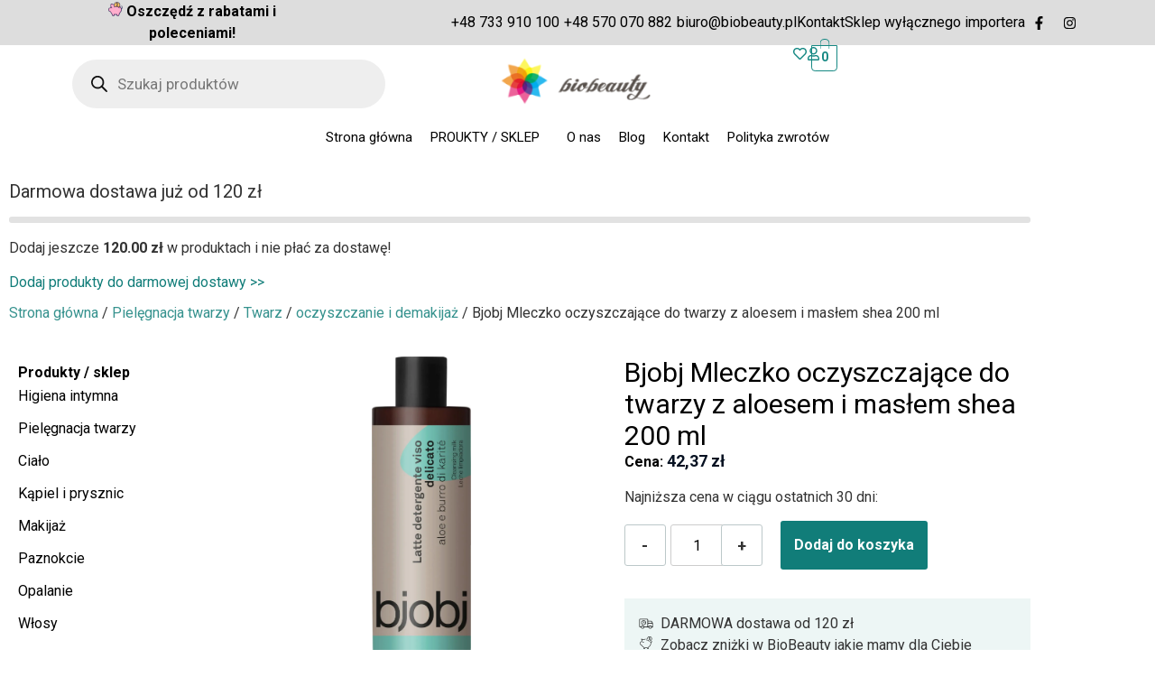

--- FILE ---
content_type: text/html; charset=UTF-8
request_url: https://biobeauty.pl/produkt/bjobj-mleczko-oczyszczajace-do-twarzy-z-aloesem-i-maslem-shea-200-ml/
body_size: 93200
content:
<!DOCTYPE html>
<html lang="pl-PL">
<head>
	<meta charset="UTF-8" />
	<meta name="viewport" content="width=device-width, initial-scale=1" />
	<link rel="profile" href="http://gmpg.org/xfn/11" />
	<link rel="pingback" href="https://biobeauty.pl/xmlrpc.php" />
					<script>document.documentElement.className = document.documentElement.className + ' yes-js js_active js'</script>
			<meta name='robots' content='index, follow, max-image-preview:large, max-snippet:-1, max-video-preview:-1' />

<!-- Google Tag Manager for WordPress by gtm4wp.com -->
<script data-cfasync="false" data-pagespeed-no-defer>
	var gtm4wp_datalayer_name = "dataLayer";
	var dataLayer = dataLayer || [];
	const gtm4wp_use_sku_instead = false;
	const gtm4wp_currency = 'PLN';
	const gtm4wp_product_per_impression = 10;
	const gtm4wp_clear_ecommerce = false;
	const gtm4wp_datalayer_max_timeout = 2000;
</script>
<!-- End Google Tag Manager for WordPress by gtm4wp.com -->
	<!-- This site is optimized with the Yoast SEO plugin v26.4 - https://yoast.com/wordpress/plugins/seo/ -->
	<title>Bjobj Mleczko oczyszczające do twarzy z aloesem i masłem shea 200 ml - BioBeauty.pl</title>
	<link rel="canonical" href="https://biobeauty.pl/produkt/bjobj-mleczko-oczyszczajace-do-twarzy-z-aloesem-i-maslem-shea-200-ml/" />
	<meta property="og:locale" content="pl_PL" />
	<meta property="og:type" content="article" />
	<meta property="og:title" content="Bjobj Mleczko oczyszczające do twarzy z aloesem i masłem shea 200 ml - BioBeauty.pl" />
	<meta property="og:description" content="Mleczko oczyszczające o aksamitnej konsystencji delikatnie usuwa makijaż i zanieczyszczenia.  Masło shea działa synergicznie z olejkiem jojoba, odżywiając i chroniąc cerę, jednocześnie nadając jej miękkość i elastyczność. Mleczko oczyszczające nawilża i pielęgnuje skórę. Dzięki naturalnym składnikom, mleczko jest bezpieczne dla skóry i nie powoduje podrażnień. Regularne stosowanie mleczka sprawia, że skóra staje się miękka, elastyczna i [&hellip;]" />
	<meta property="og:url" content="https://biobeauty.pl/produkt/bjobj-mleczko-oczyszczajace-do-twarzy-z-aloesem-i-maslem-shea-200-ml/" />
	<meta property="og:site_name" content="BioBeauty.pl" />
	<meta property="article:modified_time" content="2026-01-23T09:12:22+00:00" />
	<meta property="og:image" content="https://biobeauty.pl/wp-content/uploads/2024/12/33540bef9ad1df542bc47935f72a31d9.webp" />
	<meta property="og:image:width" content="549" />
	<meta property="og:image:height" content="1735" />
	<meta property="og:image:type" content="image/webp" />
	<meta name="twitter:card" content="summary_large_image" />
	<meta name="twitter:label1" content="Szacowany czas czytania" />
	<meta name="twitter:data1" content="2 minuty" />
	<script type="application/ld+json" class="yoast-schema-graph">{"@context":"https://schema.org","@graph":[{"@type":"WebPage","@id":"https://biobeauty.pl/produkt/bjobj-mleczko-oczyszczajace-do-twarzy-z-aloesem-i-maslem-shea-200-ml/","url":"https://biobeauty.pl/produkt/bjobj-mleczko-oczyszczajace-do-twarzy-z-aloesem-i-maslem-shea-200-ml/","name":"Bjobj Mleczko oczyszczające do twarzy z aloesem i masłem shea 200 ml - BioBeauty.pl","isPartOf":{"@id":"https://biobeauty.pl/#website"},"primaryImageOfPage":{"@id":"https://biobeauty.pl/produkt/bjobj-mleczko-oczyszczajace-do-twarzy-z-aloesem-i-maslem-shea-200-ml/#primaryimage"},"image":{"@id":"https://biobeauty.pl/produkt/bjobj-mleczko-oczyszczajace-do-twarzy-z-aloesem-i-maslem-shea-200-ml/#primaryimage"},"thumbnailUrl":"https://biobeauty.pl/wp-content/uploads/2024/12/33540bef9ad1df542bc47935f72a31d9.webp","datePublished":"2024-07-01T19:49:20+00:00","dateModified":"2026-01-23T09:12:22+00:00","breadcrumb":{"@id":"https://biobeauty.pl/produkt/bjobj-mleczko-oczyszczajace-do-twarzy-z-aloesem-i-maslem-shea-200-ml/#breadcrumb"},"inLanguage":"pl-PL","potentialAction":[{"@type":"ReadAction","target":["https://biobeauty.pl/produkt/bjobj-mleczko-oczyszczajace-do-twarzy-z-aloesem-i-maslem-shea-200-ml/"]}]},{"@type":"ImageObject","inLanguage":"pl-PL","@id":"https://biobeauty.pl/produkt/bjobj-mleczko-oczyszczajace-do-twarzy-z-aloesem-i-maslem-shea-200-ml/#primaryimage","url":"https://biobeauty.pl/wp-content/uploads/2024/12/33540bef9ad1df542bc47935f72a31d9.webp","contentUrl":"https://biobeauty.pl/wp-content/uploads/2024/12/33540bef9ad1df542bc47935f72a31d9.webp","width":549,"height":1735},{"@type":"BreadcrumbList","@id":"https://biobeauty.pl/produkt/bjobj-mleczko-oczyszczajace-do-twarzy-z-aloesem-i-maslem-shea-200-ml/#breadcrumb","itemListElement":[{"@type":"ListItem","position":1,"name":"Strona główna","item":"https://biobeauty.pl/"},{"@type":"ListItem","position":2,"name":"Sklep","item":"https://biobeauty.pl/?page_id=8"},{"@type":"ListItem","position":3,"name":"Bjobj Mleczko oczyszczające do twarzy z aloesem i masłem shea 200 ml"}]},{"@type":"WebSite","@id":"https://biobeauty.pl/#website","url":"https://biobeauty.pl/","name":"BioBeauty.pl","description":"","potentialAction":[{"@type":"SearchAction","target":{"@type":"EntryPoint","urlTemplate":"https://biobeauty.pl/?s={search_term_string}"},"query-input":{"@type":"PropertyValueSpecification","valueRequired":true,"valueName":"search_term_string"}}],"inLanguage":"pl-PL"}]}</script>
	<!-- / Yoast SEO plugin. -->


<link rel='dns-prefetch' href='//secure.payu.com' />
<link rel="alternate" type="application/rss+xml" title="BioBeauty.pl &raquo; Kanał z wpisami" href="https://biobeauty.pl/feed/" />
<link rel="alternate" type="application/rss+xml" title="BioBeauty.pl &raquo; Kanał z komentarzami" href="https://biobeauty.pl/comments/feed/" />
<link rel="alternate" type="application/rss+xml" title="BioBeauty.pl &raquo; Bjobj Mleczko oczyszczające do twarzy z aloesem i masłem shea 200 ml Kanał z komentarzami" href="https://biobeauty.pl/produkt/bjobj-mleczko-oczyszczajace-do-twarzy-z-aloesem-i-maslem-shea-200-ml/feed/" />
<link rel="alternate" title="oEmbed (JSON)" type="application/json+oembed" href="https://biobeauty.pl/wp-json/oembed/1.0/embed?url=https%3A%2F%2Fbiobeauty.pl%2Fprodukt%2Fbjobj-mleczko-oczyszczajace-do-twarzy-z-aloesem-i-maslem-shea-200-ml%2F" />
<link rel="alternate" title="oEmbed (XML)" type="text/xml+oembed" href="https://biobeauty.pl/wp-json/oembed/1.0/embed?url=https%3A%2F%2Fbiobeauty.pl%2Fprodukt%2Fbjobj-mleczko-oczyszczajace-do-twarzy-z-aloesem-i-maslem-shea-200-ml%2F&#038;format=xml" />
<style id='wp-img-auto-sizes-contain-inline-css'>
img:is([sizes=auto i],[sizes^="auto," i]){contain-intrinsic-size:3000px 1500px}
/*# sourceURL=wp-img-auto-sizes-contain-inline-css */
</style>
<link rel='stylesheet' id='hfe-widgets-style-css' href='https://biobeauty.pl/wp-content/plugins/header-footer-elementor/inc/widgets-css/frontend.css?ver=2.7.0' media='all' />
<link rel='stylesheet' id='hfe-woo-product-grid-css' href='https://biobeauty.pl/wp-content/plugins/header-footer-elementor/inc/widgets-css/woo-products.css?ver=2.7.0' media='all' />
<style id='wp-emoji-styles-inline-css'>

	img.wp-smiley, img.emoji {
		display: inline !important;
		border: none !important;
		box-shadow: none !important;
		height: 1em !important;
		width: 1em !important;
		margin: 0 0.07em !important;
		vertical-align: -0.1em !important;
		background: none !important;
		padding: 0 !important;
	}
/*# sourceURL=wp-emoji-styles-inline-css */
</style>
<link rel='stylesheet' id='wp-block-library-css' href='https://biobeauty.pl/wp-includes/css/dist/block-library/style.min.css?ver=6.9' media='all' />
<link rel='stylesheet' id='wc-blocks-style-css' href='https://biobeauty.pl/wp-content/plugins/woocommerce/assets/client/blocks/wc-blocks.css?ver=wc-10.3.7' media='all' />
<style id='global-styles-inline-css'>
:root{--wp--preset--aspect-ratio--square: 1;--wp--preset--aspect-ratio--4-3: 4/3;--wp--preset--aspect-ratio--3-4: 3/4;--wp--preset--aspect-ratio--3-2: 3/2;--wp--preset--aspect-ratio--2-3: 2/3;--wp--preset--aspect-ratio--16-9: 16/9;--wp--preset--aspect-ratio--9-16: 9/16;--wp--preset--color--black: #000000;--wp--preset--color--cyan-bluish-gray: #abb8c3;--wp--preset--color--white: #ffffff;--wp--preset--color--pale-pink: #f78da7;--wp--preset--color--vivid-red: #cf2e2e;--wp--preset--color--luminous-vivid-orange: #ff6900;--wp--preset--color--luminous-vivid-amber: #fcb900;--wp--preset--color--light-green-cyan: #7bdcb5;--wp--preset--color--vivid-green-cyan: #00d084;--wp--preset--color--pale-cyan-blue: #8ed1fc;--wp--preset--color--vivid-cyan-blue: #0693e3;--wp--preset--color--vivid-purple: #9b51e0;--wp--preset--gradient--vivid-cyan-blue-to-vivid-purple: linear-gradient(135deg,rgb(6,147,227) 0%,rgb(155,81,224) 100%);--wp--preset--gradient--light-green-cyan-to-vivid-green-cyan: linear-gradient(135deg,rgb(122,220,180) 0%,rgb(0,208,130) 100%);--wp--preset--gradient--luminous-vivid-amber-to-luminous-vivid-orange: linear-gradient(135deg,rgb(252,185,0) 0%,rgb(255,105,0) 100%);--wp--preset--gradient--luminous-vivid-orange-to-vivid-red: linear-gradient(135deg,rgb(255,105,0) 0%,rgb(207,46,46) 100%);--wp--preset--gradient--very-light-gray-to-cyan-bluish-gray: linear-gradient(135deg,rgb(238,238,238) 0%,rgb(169,184,195) 100%);--wp--preset--gradient--cool-to-warm-spectrum: linear-gradient(135deg,rgb(74,234,220) 0%,rgb(151,120,209) 20%,rgb(207,42,186) 40%,rgb(238,44,130) 60%,rgb(251,105,98) 80%,rgb(254,248,76) 100%);--wp--preset--gradient--blush-light-purple: linear-gradient(135deg,rgb(255,206,236) 0%,rgb(152,150,240) 100%);--wp--preset--gradient--blush-bordeaux: linear-gradient(135deg,rgb(254,205,165) 0%,rgb(254,45,45) 50%,rgb(107,0,62) 100%);--wp--preset--gradient--luminous-dusk: linear-gradient(135deg,rgb(255,203,112) 0%,rgb(199,81,192) 50%,rgb(65,88,208) 100%);--wp--preset--gradient--pale-ocean: linear-gradient(135deg,rgb(255,245,203) 0%,rgb(182,227,212) 50%,rgb(51,167,181) 100%);--wp--preset--gradient--electric-grass: linear-gradient(135deg,rgb(202,248,128) 0%,rgb(113,206,126) 100%);--wp--preset--gradient--midnight: linear-gradient(135deg,rgb(2,3,129) 0%,rgb(40,116,252) 100%);--wp--preset--font-size--small: 13px;--wp--preset--font-size--medium: 20px;--wp--preset--font-size--large: 36px;--wp--preset--font-size--x-large: 42px;--wp--preset--spacing--20: 0.44rem;--wp--preset--spacing--30: 0.67rem;--wp--preset--spacing--40: 1rem;--wp--preset--spacing--50: 1.5rem;--wp--preset--spacing--60: 2.25rem;--wp--preset--spacing--70: 3.38rem;--wp--preset--spacing--80: 5.06rem;--wp--preset--shadow--natural: 6px 6px 9px rgba(0, 0, 0, 0.2);--wp--preset--shadow--deep: 12px 12px 50px rgba(0, 0, 0, 0.4);--wp--preset--shadow--sharp: 6px 6px 0px rgba(0, 0, 0, 0.2);--wp--preset--shadow--outlined: 6px 6px 0px -3px rgb(255, 255, 255), 6px 6px rgb(0, 0, 0);--wp--preset--shadow--crisp: 6px 6px 0px rgb(0, 0, 0);}:root { --wp--style--global--content-size: 800px;--wp--style--global--wide-size: 1200px; }:where(body) { margin: 0; }.wp-site-blocks > .alignleft { float: left; margin-right: 2em; }.wp-site-blocks > .alignright { float: right; margin-left: 2em; }.wp-site-blocks > .aligncenter { justify-content: center; margin-left: auto; margin-right: auto; }:where(.wp-site-blocks) > * { margin-block-start: 24px; margin-block-end: 0; }:where(.wp-site-blocks) > :first-child { margin-block-start: 0; }:where(.wp-site-blocks) > :last-child { margin-block-end: 0; }:root { --wp--style--block-gap: 24px; }:root :where(.is-layout-flow) > :first-child{margin-block-start: 0;}:root :where(.is-layout-flow) > :last-child{margin-block-end: 0;}:root :where(.is-layout-flow) > *{margin-block-start: 24px;margin-block-end: 0;}:root :where(.is-layout-constrained) > :first-child{margin-block-start: 0;}:root :where(.is-layout-constrained) > :last-child{margin-block-end: 0;}:root :where(.is-layout-constrained) > *{margin-block-start: 24px;margin-block-end: 0;}:root :where(.is-layout-flex){gap: 24px;}:root :where(.is-layout-grid){gap: 24px;}.is-layout-flow > .alignleft{float: left;margin-inline-start: 0;margin-inline-end: 2em;}.is-layout-flow > .alignright{float: right;margin-inline-start: 2em;margin-inline-end: 0;}.is-layout-flow > .aligncenter{margin-left: auto !important;margin-right: auto !important;}.is-layout-constrained > .alignleft{float: left;margin-inline-start: 0;margin-inline-end: 2em;}.is-layout-constrained > .alignright{float: right;margin-inline-start: 2em;margin-inline-end: 0;}.is-layout-constrained > .aligncenter{margin-left: auto !important;margin-right: auto !important;}.is-layout-constrained > :where(:not(.alignleft):not(.alignright):not(.alignfull)){max-width: var(--wp--style--global--content-size);margin-left: auto !important;margin-right: auto !important;}.is-layout-constrained > .alignwide{max-width: var(--wp--style--global--wide-size);}body .is-layout-flex{display: flex;}.is-layout-flex{flex-wrap: wrap;align-items: center;}.is-layout-flex > :is(*, div){margin: 0;}body .is-layout-grid{display: grid;}.is-layout-grid > :is(*, div){margin: 0;}body{padding-top: 0px;padding-right: 0px;padding-bottom: 0px;padding-left: 0px;}a:where(:not(.wp-element-button)){text-decoration: underline;}:root :where(.wp-element-button, .wp-block-button__link){background-color: #32373c;border-width: 0;color: #fff;font-family: inherit;font-size: inherit;font-style: inherit;font-weight: inherit;letter-spacing: inherit;line-height: inherit;padding-top: calc(0.667em + 2px);padding-right: calc(1.333em + 2px);padding-bottom: calc(0.667em + 2px);padding-left: calc(1.333em + 2px);text-decoration: none;text-transform: inherit;}.has-black-color{color: var(--wp--preset--color--black) !important;}.has-cyan-bluish-gray-color{color: var(--wp--preset--color--cyan-bluish-gray) !important;}.has-white-color{color: var(--wp--preset--color--white) !important;}.has-pale-pink-color{color: var(--wp--preset--color--pale-pink) !important;}.has-vivid-red-color{color: var(--wp--preset--color--vivid-red) !important;}.has-luminous-vivid-orange-color{color: var(--wp--preset--color--luminous-vivid-orange) !important;}.has-luminous-vivid-amber-color{color: var(--wp--preset--color--luminous-vivid-amber) !important;}.has-light-green-cyan-color{color: var(--wp--preset--color--light-green-cyan) !important;}.has-vivid-green-cyan-color{color: var(--wp--preset--color--vivid-green-cyan) !important;}.has-pale-cyan-blue-color{color: var(--wp--preset--color--pale-cyan-blue) !important;}.has-vivid-cyan-blue-color{color: var(--wp--preset--color--vivid-cyan-blue) !important;}.has-vivid-purple-color{color: var(--wp--preset--color--vivid-purple) !important;}.has-black-background-color{background-color: var(--wp--preset--color--black) !important;}.has-cyan-bluish-gray-background-color{background-color: var(--wp--preset--color--cyan-bluish-gray) !important;}.has-white-background-color{background-color: var(--wp--preset--color--white) !important;}.has-pale-pink-background-color{background-color: var(--wp--preset--color--pale-pink) !important;}.has-vivid-red-background-color{background-color: var(--wp--preset--color--vivid-red) !important;}.has-luminous-vivid-orange-background-color{background-color: var(--wp--preset--color--luminous-vivid-orange) !important;}.has-luminous-vivid-amber-background-color{background-color: var(--wp--preset--color--luminous-vivid-amber) !important;}.has-light-green-cyan-background-color{background-color: var(--wp--preset--color--light-green-cyan) !important;}.has-vivid-green-cyan-background-color{background-color: var(--wp--preset--color--vivid-green-cyan) !important;}.has-pale-cyan-blue-background-color{background-color: var(--wp--preset--color--pale-cyan-blue) !important;}.has-vivid-cyan-blue-background-color{background-color: var(--wp--preset--color--vivid-cyan-blue) !important;}.has-vivid-purple-background-color{background-color: var(--wp--preset--color--vivid-purple) !important;}.has-black-border-color{border-color: var(--wp--preset--color--black) !important;}.has-cyan-bluish-gray-border-color{border-color: var(--wp--preset--color--cyan-bluish-gray) !important;}.has-white-border-color{border-color: var(--wp--preset--color--white) !important;}.has-pale-pink-border-color{border-color: var(--wp--preset--color--pale-pink) !important;}.has-vivid-red-border-color{border-color: var(--wp--preset--color--vivid-red) !important;}.has-luminous-vivid-orange-border-color{border-color: var(--wp--preset--color--luminous-vivid-orange) !important;}.has-luminous-vivid-amber-border-color{border-color: var(--wp--preset--color--luminous-vivid-amber) !important;}.has-light-green-cyan-border-color{border-color: var(--wp--preset--color--light-green-cyan) !important;}.has-vivid-green-cyan-border-color{border-color: var(--wp--preset--color--vivid-green-cyan) !important;}.has-pale-cyan-blue-border-color{border-color: var(--wp--preset--color--pale-cyan-blue) !important;}.has-vivid-cyan-blue-border-color{border-color: var(--wp--preset--color--vivid-cyan-blue) !important;}.has-vivid-purple-border-color{border-color: var(--wp--preset--color--vivid-purple) !important;}.has-vivid-cyan-blue-to-vivid-purple-gradient-background{background: var(--wp--preset--gradient--vivid-cyan-blue-to-vivid-purple) !important;}.has-light-green-cyan-to-vivid-green-cyan-gradient-background{background: var(--wp--preset--gradient--light-green-cyan-to-vivid-green-cyan) !important;}.has-luminous-vivid-amber-to-luminous-vivid-orange-gradient-background{background: var(--wp--preset--gradient--luminous-vivid-amber-to-luminous-vivid-orange) !important;}.has-luminous-vivid-orange-to-vivid-red-gradient-background{background: var(--wp--preset--gradient--luminous-vivid-orange-to-vivid-red) !important;}.has-very-light-gray-to-cyan-bluish-gray-gradient-background{background: var(--wp--preset--gradient--very-light-gray-to-cyan-bluish-gray) !important;}.has-cool-to-warm-spectrum-gradient-background{background: var(--wp--preset--gradient--cool-to-warm-spectrum) !important;}.has-blush-light-purple-gradient-background{background: var(--wp--preset--gradient--blush-light-purple) !important;}.has-blush-bordeaux-gradient-background{background: var(--wp--preset--gradient--blush-bordeaux) !important;}.has-luminous-dusk-gradient-background{background: var(--wp--preset--gradient--luminous-dusk) !important;}.has-pale-ocean-gradient-background{background: var(--wp--preset--gradient--pale-ocean) !important;}.has-electric-grass-gradient-background{background: var(--wp--preset--gradient--electric-grass) !important;}.has-midnight-gradient-background{background: var(--wp--preset--gradient--midnight) !important;}.has-small-font-size{font-size: var(--wp--preset--font-size--small) !important;}.has-medium-font-size{font-size: var(--wp--preset--font-size--medium) !important;}.has-large-font-size{font-size: var(--wp--preset--font-size--large) !important;}.has-x-large-font-size{font-size: var(--wp--preset--font-size--x-large) !important;}
/*# sourceURL=global-styles-inline-css */
</style>

<link rel='stylesheet' id='cr-frontend-css-css' href='https://biobeauty.pl/wp-content/plugins/customer-reviews-woocommerce/css/frontend.css?ver=5.89.0' media='all' />
<link rel='stylesheet' id='contact-form-7-css' href='https://biobeauty.pl/wp-content/plugins/contact-form-7/includes/css/styles.css?ver=6.1.3' media='all' />
<link rel='stylesheet' id='mailerlite_forms.css-css' href='https://biobeauty.pl/wp-content/plugins/official-mailerlite-sign-up-forms/assets/css/mailerlite_forms.css?ver=1.7.14' media='all' />
<link rel='stylesheet' id='w2s-migrate-woo-to-shopify-css' href='https://biobeauty.pl/wp-content/plugins/w2s-migrate-woo-to-shopify/public/css/vi-w2s-public.css?ver=1.3.2' media='all' />
<link rel='stylesheet' id='woocommerce-layout-css' href='https://biobeauty.pl/wp-content/plugins/woocommerce/assets/css/woocommerce-layout.css?ver=10.3.7' media='all' />
<link rel='stylesheet' id='woocommerce-smallscreen-css' href='https://biobeauty.pl/wp-content/plugins/woocommerce/assets/css/woocommerce-smallscreen.css?ver=10.3.7' media='only screen and (max-width: 768px)' />
<link rel='stylesheet' id='woocommerce-general-css' href='https://biobeauty.pl/wp-content/plugins/woocommerce/assets/css/woocommerce.css?ver=10.3.7' media='all' />
<style id='woocommerce-inline-inline-css'>
.woocommerce form .form-row .required { visibility: visible; }
/*# sourceURL=woocommerce-inline-inline-css */
</style>
<link rel='stylesheet' id='wpos-slick-style-css' href='https://biobeauty.pl/wp-content/plugins/woo-product-slider-and-carousel-with-category/assets/css/slick.css?ver=3.0.3' media='all' />
<link rel='stylesheet' id='wcpscwc-public-style-css' href='https://biobeauty.pl/wp-content/plugins/woo-product-slider-and-carousel-with-category/assets/css/wcpscwc-public.css?ver=3.0.3' media='all' />
<link rel='stylesheet' id='hfe-style-css' href='https://biobeauty.pl/wp-content/plugins/header-footer-elementor/assets/css/header-footer-elementor.css?ver=2.7.0' media='all' />
<link rel='stylesheet' id='elementor-frontend-css' href='https://biobeauty.pl/wp-content/plugins/elementor/assets/css/frontend.min.css?ver=3.33.1' media='all' />
<link rel='stylesheet' id='elementor-post-6-css' href='https://biobeauty.pl/wp-content/uploads/elementor/css/post-6.css?ver=1769208632' media='all' />
<link rel='stylesheet' id='elementor-pro-css' href='https://biobeauty.pl/wp-content/plugins/elementor-pro/assets/css/frontend.min.css?ver=3.18.2' media='all' />
<link rel='stylesheet' id='she-header-style-css' href='https://biobeauty.pl/wp-content/plugins/sticky-header-effects-for-elementor/assets/css/she-header-style.css?ver=2.1.4' media='all' />
<link rel='stylesheet' id='elementor-post-5476-css' href='https://biobeauty.pl/wp-content/uploads/elementor/css/post-5476.css?ver=1769208633' media='all' />
<link rel='stylesheet' id='elementor-post-6923-css' href='https://biobeauty.pl/wp-content/uploads/elementor/css/post-6923.css?ver=1769208633' media='all' />
<link rel='stylesheet' id='fancybox-css' href='https://biobeauty.pl/wp-content/plugins/twist/assets/css/jquery.fancybox.min.css?ver=3.5.9' media='all' />
<link rel='stylesheet' id='slick-theme-css' href='https://biobeauty.pl/wp-content/plugins/twist/assets/css/slick-theme.css?ver=6.9' media='all' />
<link rel='stylesheet' id='slick-css' href='https://biobeauty.pl/wp-content/plugins/twist/assets/css/slick.css?ver=6.9' media='all' />
<link rel='stylesheet' id='wpgs-css' href='https://biobeauty.pl/wp-content/plugins/twist/assets/css/wpgs-style.css?ver=3.5.9' media='all' />
<style id='wpgs-inline-css'>

			a.woocommerce-product-gallery__lightbox {
				width: 100%;
				height: 100%;
				opacity: 0 !important;
			}
			.fancybox-thumbs{
				width:115px;
			}
			.fancybox-thumbs__list a{
				 max-width: calc(100% - 4px);
				 margin:3px;
			} 
			.images.wpgs-wrapper .wpgs-image{
				margin-bottom:0px ;
			}
			@media (min-width: 1025px) {


			.wpgs-image {
				width: 79%;
				float: right;

    			margin-left: 1%;
			}
			.wpgs-thumb {
				width: 20%;
			}
			.thumbnail_image {
				margin: 3px 0px;
			}

			}
			@media (min-width: 1025px) {
			.wpgs-thumb {
				width: 20%;
				float: left;
			}
			}

			.thumbnail_image:after{
				background: rgba(255,255,255,0.54);
			}

			
			.wpgs-image .slick-prev{
				opacity:1;
				left:0;
			}
			.wpgs-image .slick-next{
				opacity:1;
				right:0;
			}
			
                 .wpgs-wrapper .slick-prev:before, .wpgs-wrapper .slick-next:before,.wpgs-image button:not(.toggle){

				color: #0a0a0a;
				}
                .wpgs-wrapper .slick-prev,.wpgs-wrapper .slick-next{
				background: #ffffff !important;

				}

				.woocommerce-product-gallery__lightbox {
					 background: #000;
					 color: #fff;
				}

				.fancybox-bg,.fancybox-button{
					background: rgba(10,0,0,0.75);
				}
				.fancybox-caption__body,.fancybox-infobar{
					 color: #fff;
				}

				.thumbnail_image{
					margin: 3px;
				}
				
				.arrow-next:before,
				.slick-next:before{
				content: '\e804';
				}
				.arrow-prev:before,
				.slick-prev:before{
				content: '\e805';
				}
				[dir='rtl'] .slick-next:before {
					content: '\e805';
				}
				[dir='rtl'] .slick-prev:before {
					content: '\e804';
				}
				
			@media only screen and (max-width: 767px)  {

			a.woocommerce-product-gallery__lightbox {
			width: auto !important;
    		height: auto !important;
    		opacity: 1 !important;
			}
			}
					.wpgs-dots {
						display:none;
					}
				
/*# sourceURL=wpgs-inline-css */
</style>
<link rel='stylesheet' id='wc-price-history-frontend-css' href='https://biobeauty.pl/wp-content/plugins/wc-price-history/assets/css/frontend.css?ver=1.7' media='all' />
<link rel='stylesheet' id='wooac-feather-css' href='https://biobeauty.pl/wp-content/plugins/woo-added-to-cart-notification/assets/libs/feather/feather.css?ver=6.9' media='all' />
<link rel='stylesheet' id='magnific-popup-css' href='https://biobeauty.pl/wp-content/plugins/woo-added-to-cart-notification/assets/libs/magnific-popup/magnific-popup.css?ver=6.9' media='all' />
<link rel='stylesheet' id='wooac-frontend-css' href='https://biobeauty.pl/wp-content/plugins/woo-added-to-cart-notification/assets/css/frontend.css?ver=3.1.6' media='all' />
<link rel='stylesheet' id='ion.range-slider-css' href='https://biobeauty.pl/wp-content/plugins/yith-woocommerce-ajax-product-filter-premium/assets/css/ion.range-slider.css?ver=2.3.1' media='all' />
<link rel='stylesheet' id='yith-wcan-shortcodes-css' href='https://biobeauty.pl/wp-content/plugins/yith-woocommerce-ajax-product-filter-premium/assets/css/shortcodes.css?ver=4.31.0' media='all' />
<style id='yith-wcan-shortcodes-inline-css'>
:root{
	--yith-wcan-filters_colors_titles: #333333;
	--yith-wcan-filters_colors_background: #FFFFFF;
	--yith-wcan-filters_colors_accent: rgb(0,0,0);
	--yith-wcan-filters_colors_accent_r: 0;
	--yith-wcan-filters_colors_accent_g: 0;
	--yith-wcan-filters_colors_accent_b: 0;
	--yith-wcan-color_swatches_border_radius: 100%;
	--yith-wcan-color_swatches_size: 30px;
	--yith-wcan-labels_style_background: #FFFFFF;
	--yith-wcan-labels_style_background_hover: #A7144C;
	--yith-wcan-labels_style_background_active: #A7144C;
	--yith-wcan-labels_style_text: #434343;
	--yith-wcan-labels_style_text_hover: #FFFFFF;
	--yith-wcan-labels_style_text_active: #FFFFFF;
	--yith-wcan-anchors_style_text: #434343;
	--yith-wcan-anchors_style_text_hover: rgb(0,0,0);
	--yith-wcan-anchors_style_text_active: rgb(0,0,0);
}
/*# sourceURL=yith-wcan-shortcodes-inline-css */
</style>
<link rel='stylesheet' id='jquery-selectBox-css' href='https://biobeauty.pl/wp-content/plugins/yith-woocommerce-wishlist/assets/css/jquery.selectBox.css?ver=1.2.0' media='all' />
<link rel='stylesheet' id='woocommerce_prettyPhoto_css-css' href='//biobeauty.pl/wp-content/plugins/woocommerce/assets/css/prettyPhoto.css?ver=3.1.6' media='all' />
<link rel='stylesheet' id='yith-wcwl-main-css' href='https://biobeauty.pl/wp-content/plugins/yith-woocommerce-wishlist/assets/css/style.css?ver=4.10.2' media='all' />
<style id='yith-wcwl-main-inline-css'>
 :root { --add-to-wishlist-icon-color: #000000; --added-to-wishlist-icon-color: #000000; --color-add-to-wishlist-background: #333333; --color-add-to-wishlist-text: #FFFFFF; --color-add-to-wishlist-border: #333333; --color-add-to-wishlist-background-hover: #333333; --color-add-to-wishlist-text-hover: #FFFFFF; --color-add-to-wishlist-border-hover: #333333; --rounded-corners-radius: 16px; --color-add-to-cart-background: #333333; --color-add-to-cart-text: #FFFFFF; --color-add-to-cart-border: #333333; --color-add-to-cart-background-hover: #4F4F4F; --color-add-to-cart-text-hover: #FFFFFF; --color-add-to-cart-border-hover: #4F4F4F; --add-to-cart-rounded-corners-radius: 16px; --color-button-style-1-background: #333333; --color-button-style-1-text: #FFFFFF; --color-button-style-1-border: #333333; --color-button-style-1-background-hover: #4F4F4F; --color-button-style-1-text-hover: #FFFFFF; --color-button-style-1-border-hover: #4F4F4F; --color-button-style-2-background: #333333; --color-button-style-2-text: #FFFFFF; --color-button-style-2-border: #333333; --color-button-style-2-background-hover: #4F4F4F; --color-button-style-2-text-hover: #FFFFFF; --color-button-style-2-border-hover: #4F4F4F; --color-wishlist-table-background: #FFFFFF; --color-wishlist-table-text: #6d6c6c; --color-wishlist-table-border: #FFFFFF; --color-headers-background: #F4F4F4; --color-share-button-color: #FFFFFF; --color-share-button-color-hover: #FFFFFF; --color-fb-button-background: #39599E; --color-fb-button-background-hover: #595A5A; --color-tw-button-background: #45AFE2; --color-tw-button-background-hover: #595A5A; --color-pr-button-background: #AB2E31; --color-pr-button-background-hover: #595A5A; --color-em-button-background: #FBB102; --color-em-button-background-hover: #595A5A; --color-wa-button-background: #00A901; --color-wa-button-background-hover: #595A5A; --feedback-duration: 3s }  i.yith-wcwl-icon.fa.fa-heart {
    color: #117D79!important;
}
i.yith-wcwl-icon.fa.fa-heart, i.yith-wcwl-icon.fa.fa-heart-o {
    color: #808080!important;
}
 :root { --add-to-wishlist-icon-color: #000000; --added-to-wishlist-icon-color: #000000; --color-add-to-wishlist-background: #333333; --color-add-to-wishlist-text: #FFFFFF; --color-add-to-wishlist-border: #333333; --color-add-to-wishlist-background-hover: #333333; --color-add-to-wishlist-text-hover: #FFFFFF; --color-add-to-wishlist-border-hover: #333333; --rounded-corners-radius: 16px; --color-add-to-cart-background: #333333; --color-add-to-cart-text: #FFFFFF; --color-add-to-cart-border: #333333; --color-add-to-cart-background-hover: #4F4F4F; --color-add-to-cart-text-hover: #FFFFFF; --color-add-to-cart-border-hover: #4F4F4F; --add-to-cart-rounded-corners-radius: 16px; --color-button-style-1-background: #333333; --color-button-style-1-text: #FFFFFF; --color-button-style-1-border: #333333; --color-button-style-1-background-hover: #4F4F4F; --color-button-style-1-text-hover: #FFFFFF; --color-button-style-1-border-hover: #4F4F4F; --color-button-style-2-background: #333333; --color-button-style-2-text: #FFFFFF; --color-button-style-2-border: #333333; --color-button-style-2-background-hover: #4F4F4F; --color-button-style-2-text-hover: #FFFFFF; --color-button-style-2-border-hover: #4F4F4F; --color-wishlist-table-background: #FFFFFF; --color-wishlist-table-text: #6d6c6c; --color-wishlist-table-border: #FFFFFF; --color-headers-background: #F4F4F4; --color-share-button-color: #FFFFFF; --color-share-button-color-hover: #FFFFFF; --color-fb-button-background: #39599E; --color-fb-button-background-hover: #595A5A; --color-tw-button-background: #45AFE2; --color-tw-button-background-hover: #595A5A; --color-pr-button-background: #AB2E31; --color-pr-button-background-hover: #595A5A; --color-em-button-background: #FBB102; --color-em-button-background-hover: #595A5A; --color-wa-button-background: #00A901; --color-wa-button-background-hover: #595A5A; --feedback-duration: 3s }  i.yith-wcwl-icon.fa.fa-heart {
    color: #117D79!important;
}
i.yith-wcwl-icon.fa.fa-heart, i.yith-wcwl-icon.fa.fa-heart-o {
    color: #808080!important;
}
/*# sourceURL=yith-wcwl-main-inline-css */
</style>
<link rel='stylesheet' id='brands-styles-css' href='https://biobeauty.pl/wp-content/plugins/woocommerce/assets/css/brands.css?ver=10.3.7' media='all' />
<link rel='stylesheet' id='dgwt-wcas-style-css' href='https://biobeauty.pl/wp-content/plugins/ajax-search-for-woocommerce/assets/css/style.min.css?ver=1.32.0' media='all' />
<link rel='stylesheet' id='woopspro-slick-css-css' href='https://biobeauty.pl/wp-content/plugins/woo-products-slider-pro/assets/css/slick.css?ver=1.1.4' media='all' />
<link rel='stylesheet' id='woopspro-custom-style-css' href='https://biobeauty.pl/wp-content/plugins/woo-products-slider-pro/assets/css/style.css?ver=1.1.4' media='all' />
<link rel='stylesheet' id='parent-style-css' href='https://biobeauty.pl/wp-content/themes/hello-elementor/style.css?ver=6.9' media='all' />
<link rel='stylesheet' id='child-style-css' href='https://biobeauty.pl/wp-content/themes/biobeauty/style.css?ver=6.9' media='all' />
<link rel='stylesheet' id='hello-elementor-css' href='https://biobeauty.pl/wp-content/themes/hello-elementor/assets/css/reset.css?ver=3.4.5' media='all' />
<link rel='stylesheet' id='hello-elementor-theme-style-css' href='https://biobeauty.pl/wp-content/themes/hello-elementor/assets/css/theme.css?ver=3.4.5' media='all' />
<link rel='stylesheet' id='hello-elementor-header-footer-css' href='https://biobeauty.pl/wp-content/themes/hello-elementor/assets/css/header-footer.css?ver=3.4.5' media='all' />
<link rel='stylesheet' id='elementor-post-13669-css' href='https://biobeauty.pl/wp-content/uploads/elementor/css/post-13669.css?ver=1769208652' media='all' />
<link rel='stylesheet' id='payu-secure-form-style-css' href='https://biobeauty.pl/wp-content/plugins/woocommerce-gateway-payu-pl/assets/css/secure_form.css?ver=6.9' media='all' />
<link rel='stylesheet' id='payu-blik-field-styles-css' href='https://biobeauty.pl/wp-content/plugins/woocommerce-gateway-payu-pl/assets/css/blik_field.css?ver=1' media='all' />
<link rel='stylesheet' id='photoswipe-css' href='https://biobeauty.pl/wp-content/plugins/woocommerce/assets/css/photoswipe/photoswipe.min.css?ver=10.3.7' media='all' />
<link rel='stylesheet' id='photoswipe-default-skin-css' href='https://biobeauty.pl/wp-content/plugins/woocommerce/assets/css/photoswipe/default-skin/default-skin.min.css?ver=10.3.7' media='all' />
<link rel='stylesheet' id='wpcd-style-css' href='https://biobeauty.pl/wp-content/plugins/wp-coupons-and-deals/assets/css/dist/style.min.css?ver=3.2.2' media='all' />
<style id='wpcd-style-inline-css'>
 .coupon-type { background-color: ; } .deal-type { background-color: ; } .wpcd-coupon { border-color: ; } 
/*# sourceURL=wpcd-style-inline-css */
</style>
<link rel='stylesheet' id='hfe-elementor-icons-css' href='https://biobeauty.pl/wp-content/plugins/elementor/assets/lib/eicons/css/elementor-icons.min.css?ver=5.34.0' media='all' />
<link rel='stylesheet' id='hfe-icons-list-css' href='https://biobeauty.pl/wp-content/plugins/elementor/assets/css/widget-icon-list.min.css?ver=3.24.3' media='all' />
<link rel='stylesheet' id='hfe-social-icons-css' href='https://biobeauty.pl/wp-content/plugins/elementor/assets/css/widget-social-icons.min.css?ver=3.24.0' media='all' />
<link rel='stylesheet' id='hfe-social-share-icons-brands-css' href='https://biobeauty.pl/wp-content/plugins/elementor/assets/lib/font-awesome/css/brands.css?ver=5.15.3' media='all' />
<link rel='stylesheet' id='hfe-social-share-icons-fontawesome-css' href='https://biobeauty.pl/wp-content/plugins/elementor/assets/lib/font-awesome/css/fontawesome.css?ver=5.15.3' media='all' />
<link rel='stylesheet' id='hfe-nav-menu-icons-css' href='https://biobeauty.pl/wp-content/plugins/elementor/assets/lib/font-awesome/css/solid.css?ver=5.15.3' media='all' />
<link rel='stylesheet' id='hfe-widget-blockquote-css' href='https://biobeauty.pl/wp-content/plugins/elementor-pro/assets/css/widget-blockquote.min.css?ver=3.25.0' media='all' />
<link rel='stylesheet' id='hfe-mega-menu-css' href='https://biobeauty.pl/wp-content/plugins/elementor-pro/assets/css/widget-mega-menu.min.css?ver=3.26.2' media='all' />
<link rel='stylesheet' id='hfe-nav-menu-widget-css' href='https://biobeauty.pl/wp-content/plugins/elementor-pro/assets/css/widget-nav-menu.min.css?ver=3.26.0' media='all' />
<link rel='stylesheet' id='eael-general-css' href='https://biobeauty.pl/wp-content/plugins/essential-addons-for-elementor-lite/assets/front-end/css/view/general.min.css?ver=6.5.1' media='all' />
<link rel='stylesheet' id='echo-rewards-free-frontend-fonts-css' href='https://biobeauty.pl/wp-content/plugins/echo-rewards/assets/css/fonts.css?ver=2.5.8' media='all' />
<link rel='stylesheet' id='ecre-frontend-main-css-css' href='https://biobeauty.pl/wp-content/plugins/echo-rewards//build/frontend.build.css?ver=2.5.8' media='all' />
<link rel='stylesheet' id='elementor-gf-local-roboto-css' href='http://biobeauty.pl/wp-content/uploads/elementor/google-fonts/css/roboto.css?ver=1746012508' media='all' />
<link rel='stylesheet' id='elementor-gf-local-robotoslab-css' href='http://biobeauty.pl/wp-content/uploads/elementor/google-fonts/css/robotoslab.css?ver=1746012511' media='all' />
<script src="https://biobeauty.pl/wp-includes/js/jquery/jquery.min.js?ver=3.7.1" id="jquery-core-js"></script>
<script src="https://biobeauty.pl/wp-includes/js/jquery/jquery-migrate.min.js?ver=3.4.1" id="jquery-migrate-js"></script>
<script id="jquery-js-after">
!function($){"use strict";$(document).ready(function(){$(this).scrollTop()>100&&$(".hfe-scroll-to-top-wrap").removeClass("hfe-scroll-to-top-hide"),$(window).scroll(function(){$(this).scrollTop()<100?$(".hfe-scroll-to-top-wrap").fadeOut(300):$(".hfe-scroll-to-top-wrap").fadeIn(300)}),$(".hfe-scroll-to-top-wrap").on("click",function(){$("html, body").animate({scrollTop:0},300);return!1})})}(jQuery);
!function($){'use strict';$(document).ready(function(){var bar=$('.hfe-reading-progress-bar');if(!bar.length)return;$(window).on('scroll',function(){var s=$(window).scrollTop(),d=$(document).height()-$(window).height(),p=d? s/d*100:0;bar.css('width',p+'%')});});}(jQuery);
//# sourceURL=jquery-js-after
</script>
<script src="https://biobeauty.pl/wp-content/plugins/w2s-migrate-woo-to-shopify/public/js/vi-w2s-public.js?ver=1.3.2" id="w2s-migrate-woo-to-shopify-js"></script>
<script src="https://biobeauty.pl/wp-content/plugins/woocommerce/assets/js/jquery-blockui/jquery.blockUI.min.js?ver=2.7.0-wc.10.3.7" id="wc-jquery-blockui-js" defer data-wp-strategy="defer"></script>
<script id="wc-add-to-cart-js-extra">
var wc_add_to_cart_params = {"ajax_url":"/wp-admin/admin-ajax.php","wc_ajax_url":"/?wc-ajax=%%endpoint%%","i18n_view_cart":"Zobacz koszyk","cart_url":"https://biobeauty.pl/koszyk/","is_cart":"","cart_redirect_after_add":"no"};
//# sourceURL=wc-add-to-cart-js-extra
</script>
<script src="https://biobeauty.pl/wp-content/plugins/woocommerce/assets/js/frontend/add-to-cart.min.js?ver=10.3.7" id="wc-add-to-cart-js" defer data-wp-strategy="defer"></script>
<script id="wc-single-product-js-extra">
var wc_single_product_params = {"i18n_required_rating_text":"Prosz\u0119 wybra\u0107 ocen\u0119","i18n_rating_options":["1 z 5 gwiazdek","2 z 5 gwiazdek","3 z 5 gwiazdek","4 z 5 gwiazdek","5 z 5 gwiazdek"],"i18n_product_gallery_trigger_text":"Wy\u015bwietl pe\u0142noekranow\u0105 galeri\u0119 obrazk\u00f3w","review_rating_required":"yes","flexslider":{"rtl":false,"animation":"slide","smoothHeight":true,"directionNav":false,"controlNav":"thumbnails","slideshow":false,"animationSpeed":500,"animationLoop":false,"allowOneSlide":false},"zoom_enabled":"","zoom_options":[],"photoswipe_enabled":"","photoswipe_options":{"shareEl":false,"closeOnScroll":false,"history":false,"hideAnimationDuration":0,"showAnimationDuration":0},"flexslider_enabled":""};
//# sourceURL=wc-single-product-js-extra
</script>
<script src="https://biobeauty.pl/wp-content/plugins/woocommerce/assets/js/frontend/single-product.min.js?ver=10.3.7" id="wc-single-product-js" defer data-wp-strategy="defer"></script>
<script src="https://biobeauty.pl/wp-content/plugins/woocommerce/assets/js/js-cookie/js.cookie.min.js?ver=2.1.4-wc.10.3.7" id="wc-js-cookie-js" data-wp-strategy="defer"></script>
<script id="woocommerce-js-extra">
var woocommerce_params = {"ajax_url":"/wp-admin/admin-ajax.php","wc_ajax_url":"/?wc-ajax=%%endpoint%%","i18n_password_show":"Poka\u017c has\u0142o","i18n_password_hide":"Ukryj has\u0142o"};
//# sourceURL=woocommerce-js-extra
</script>
<script src="https://biobeauty.pl/wp-content/plugins/woocommerce/assets/js/frontend/woocommerce.min.js?ver=10.3.7" id="woocommerce-js" defer data-wp-strategy="defer"></script>
<script src="https://biobeauty.pl/wp-content/plugins/twist/assets/js/slick.min.js?ver=3.5.9" id="slick-js"></script>
<script src="https://biobeauty.pl/wp-content/plugins/twist/assets/js/jquery.fancybox.min.js?ver=3.5.9" id="fancybox-js"></script>
<script src="https://biobeauty.pl/wp-content/plugins/sticky-header-effects-for-elementor/assets/js/she-header.js?ver=2.1.4" id="she-header-js"></script>
<script src="https://secure.payu.com/javascript/sdk?ver=6.9" id="payu-secure-form-sdk-js"></script>
<script src="https://biobeauty.pl/wp-content/plugins/woocommerce/assets/js/photoswipe/photoswipe.min.js?ver=4.1.1-wc.10.3.7" id="wc-photoswipe-js" defer data-wp-strategy="defer"></script>
<script src="https://biobeauty.pl/wp-content/plugins/woocommerce/assets/js/photoswipe/photoswipe-ui-default.min.js?ver=4.1.1-wc.10.3.7" id="wc-photoswipe-ui-default-js" defer data-wp-strategy="defer"></script>
<script id="wpcd-main-js-js-extra">
var wpcd_object = {"ajaxurl":"https://biobeauty.pl/wp-admin/admin-ajax.php","security":"4dd206d3f8"};
var wpcd_main_js = {"minutes":"minutes","seconds":"seconds","hours":"hours","day":"day","week":"week","expired_text":"This offer has expired!","word_count":"30","button_text":"Copy","after_copy":"Copied","vote_success":"You have voted successfully!","vote_fail":"Voting failed!","vote_already":"You have voted already!"};
//# sourceURL=wpcd-main-js-js-extra
</script>
<script src="https://biobeauty.pl/wp-content/plugins/wp-coupons-and-deals/assets/js/main.js?ver=3.2.2" id="wpcd-main-js-js"></script>
<link rel="https://api.w.org/" href="https://biobeauty.pl/wp-json/" /><link rel="alternate" title="JSON" type="application/json" href="https://biobeauty.pl/wp-json/wp/v2/product/9335" /><link rel="EditURI" type="application/rsd+xml" title="RSD" href="https://biobeauty.pl/xmlrpc.php?rsd" />
<meta name="generator" content="WordPress 6.9" />
<meta name="generator" content="WooCommerce 10.3.7" />
<link rel='shortlink' href='https://biobeauty.pl/?p=9335' />
<!-- start Simple Custom CSS and JS -->
<meta name="google-site-verification" content="RnK3OkfCkYBnGSYN-kge-MumrQPY21KjLCDW8ZfJ9Ok" /><!-- end Simple Custom CSS and JS -->

<!-- This website runs the Product Feed PRO for WooCommerce by AdTribes.io plugin - version woocommercesea_option_installed_version -->

<!-- Google Tag Manager for WordPress by gtm4wp.com -->
<!-- GTM Container placement set to automatic -->
<script data-cfasync="false" data-pagespeed-no-defer>
	var dataLayer_content = {"pagePostType":"product","pagePostType2":"single-product","pagePostAuthor":"masmi","customerTotalOrders":0,"customerTotalOrderValue":0,"customerFirstName":"","customerLastName":"","customerBillingFirstName":"","customerBillingLastName":"","customerBillingCompany":"","customerBillingAddress1":"","customerBillingAddress2":"","customerBillingCity":"","customerBillingState":"","customerBillingPostcode":"","customerBillingCountry":"","customerBillingEmail":"","customerBillingEmailHash":"","customerBillingPhone":"","customerShippingFirstName":"","customerShippingLastName":"","customerShippingCompany":"","customerShippingAddress1":"","customerShippingAddress2":"","customerShippingCity":"","customerShippingState":"","customerShippingPostcode":"","customerShippingCountry":"","cartContent":{"totals":{"applied_coupons":[],"discount_total":0,"subtotal":0,"total":0},"items":[]},"productRatingCounts":[],"productAverageRating":0,"productReviewCount":0,"productType":"simple","productIsVariable":0};
	dataLayer.push( dataLayer_content );
</script>
<script data-cfasync="false" data-pagespeed-no-defer>
(function(w,d,s,l,i){w[l]=w[l]||[];w[l].push({'gtm.start':
new Date().getTime(),event:'gtm.js'});var f=d.getElementsByTagName(s)[0],
j=d.createElement(s),dl=l!='dataLayer'?'&l='+l:'';j.async=true;j.src=
'//www.googletagmanager.com/gtm.js?id='+i+dl;f.parentNode.insertBefore(j,f);
})(window,document,'script','dataLayer','GTM-TG8T7SR4');
</script>
<!-- End Google Tag Manager for WordPress by gtm4wp.com -->		<style>
			.dgwt-wcas-ico-magnifier,.dgwt-wcas-ico-magnifier-handler{max-width:20px}.dgwt-wcas-search-wrapp{max-width:600px}		</style>
			<noscript><style>.woocommerce-product-gallery{ opacity: 1 !important; }</style></noscript>
	<meta name="generator" content="Elementor 3.33.1; features: e_font_icon_svg, additional_custom_breakpoints; settings: css_print_method-external, google_font-enabled, font_display-swap">
			<style>
				.e-con.e-parent:nth-of-type(n+4):not(.e-lazyloaded):not(.e-no-lazyload),
				.e-con.e-parent:nth-of-type(n+4):not(.e-lazyloaded):not(.e-no-lazyload) * {
					background-image: none !important;
				}
				@media screen and (max-height: 1024px) {
					.e-con.e-parent:nth-of-type(n+3):not(.e-lazyloaded):not(.e-no-lazyload),
					.e-con.e-parent:nth-of-type(n+3):not(.e-lazyloaded):not(.e-no-lazyload) * {
						background-image: none !important;
					}
				}
				@media screen and (max-height: 640px) {
					.e-con.e-parent:nth-of-type(n+2):not(.e-lazyloaded):not(.e-no-lazyload),
					.e-con.e-parent:nth-of-type(n+2):not(.e-lazyloaded):not(.e-no-lazyload) * {
						background-image: none !important;
					}
				}
			</style>
			<style type="text/css">.wpgs-gallery-caption{color:#000000;text-align:center;font-size:16px;line-height:20px;}.wpgs-video-wrapper{padding-bottom:85%;}</style><link rel="icon" href="https://biobeauty.pl/wp-content/uploads/2024/12/cropped-faviconBB-32x32.png" sizes="32x32" />
<link rel="icon" href="https://biobeauty.pl/wp-content/uploads/2024/12/cropped-faviconBB-192x192.png" sizes="192x192" />
<link rel="apple-touch-icon" href="https://biobeauty.pl/wp-content/uploads/2024/12/cropped-faviconBB-180x180.png" />
<meta name="msapplication-TileImage" content="https://biobeauty.pl/wp-content/uploads/2024/12/cropped-faviconBB-270x270.png" />
		<style id="wp-custom-css">
			/* div#slider {
    height: 600px;
	width: auto;
}

img.swiper-slide-image {
    height: 600px;
} */
a.nexus-link {
    display: none!important;
}
.page-id-12791 h2.woocommerce-loop-product__title {
    text-align: center;
}
.page-id-12791 a.woocommerce-LoopProduct-link.woocommerce-loop-product__link {
    margin: auto;
    display: flex;
    flex-direction: column;
    align-items: center;
}
.eael-woo-cart .eael-woo-cart-wrapper form.eael-woo-cart-form .eael-woo-cart-table tbody tr td.product-thumbnail img {
    border-radius: 0%!important;
    width: 250px!important;
}

.page-id-8 .eael-woo-cart .eael-woo-cart-wrapper .eael-cart-coupon-and-collaterals .cart-collaterals .cart_totals table tr th{
    width: 30%!important;
}

@media (min-width: 2000px) {
  body {
    max-width: 1400px; 
    margin: 0 auto;
  }
}
.page-id-9 body{
	background: #F9FBFF!important;
}


@media (max-width: 768px) {
	.productoftheday__header h2.woocommerce-loop-product__title {
    text-align: center!important;
}
	.productoftheday__header {
    width: 100%!important;
    display: flex;
    flex-direction: column;
    align-items: center!important;
}
	.productoftheday__description {
    width: 100%!important;
    margin-top: 20px!important;
}
	.woocommerce.product.type-product.et_pb_shop_item_0_0.productoftheday__row {
    display: flex;
    flex-direction: column;
    align-items: center;
}
	
.page-id-9  img.attachment-woocommerce_thumbnail.size-woocommerce_thumbnail {
    display: none!important;
}
.page-id-9  td.product-thumbnail.elementor-repeater-item-521ae58 {
    display: none!important;
	}
.page-id-12791 li.flex-nav-next {
    display: none;
}
}
.post-type-archive-product .woocommerce ul.products li.product a img{
	    margin: auto;
}
#productD h2.woocommerce-loop-product__title {
    text-align: center;
}
#productD span.woocommerce-Price-amount.amount {
    margin: auto;
    display: flex;
    justify-content: center;
    align-items: center;
}


/* Formularz zwrotu */
.cf7__row {
    display: flex;
    justify-content: space-between;
    width: 100%;
}
.cf7__rowField {
    width: 49%;
}
.cf7__content p {
    width: 100%;
}
span.wpcf7-form-control.wpcf7-radio {
    display: flex;
    flex-direction: column;
    margin-top: -20px;
}
input.wpcf7-form-control.wpcf7-submit.has-spinner {
    color: #117D79;
    border: solid 1px #117D79;
}
input.wpcf7-form-control.wpcf7-submit.has-spinner:hover {
    background: #117D79;
    color: #fff;
    border: solid 1px #117D79;
}

.woocommerce.product.type-product.et_pb_shop_item_0_0.productoftheday__row {
    display: flex;
    align-items: center;
}
.productoftheday__description {
    width: 50%;
}
.productoftheday__header {
    width: 100%;
    display: flex;
    flex-direction: column;
    align-items: flex-start;
}
.page-id-12791 .productoftheday__header h2.woocommerce-loop-product__title {
    text-align: start!important;
	  padding-left: 0px !important;
}
.page-id-12791 .woocommerce.product.type-product.et_pb_shop_item_0_0.productoftheday__row a.woocommerce-LoopProduct-link.woocommerce-loop-product__link {
    width: 50%;
}

/* nav mobile */
.header-mobile-nav .hfe-nav-menu {
	display: flex;
	flex-direction: column;
}
.header-mobile-nav .product-menu-anchor {
	order: -1;
	margin-bottom: 35px;
}

.woocommerce-form-coupon {
    display: block !important;
    visibility: visible !important;
    opacity: 1 !important;
}
		</style>
		<link rel='stylesheet' id='widget-social-icons-css' href='https://biobeauty.pl/wp-content/plugins/elementor/assets/css/widget-social-icons.min.css?ver=3.33.1' media='all' />
<link rel='stylesheet' id='e-apple-webkit-css' href='https://biobeauty.pl/wp-content/plugins/elementor/assets/css/conditionals/apple-webkit.min.css?ver=3.33.1' media='all' />
<link rel='stylesheet' id='widget-icon-list-css' href='https://biobeauty.pl/wp-content/plugins/elementor/assets/css/widget-icon-list.min.css?ver=3.33.1' media='all' />
<link rel='stylesheet' id='widget-image-css' href='https://biobeauty.pl/wp-content/plugins/elementor/assets/css/widget-image.min.css?ver=3.33.1' media='all' />
<link rel='stylesheet' id='widget-heading-css' href='https://biobeauty.pl/wp-content/plugins/elementor/assets/css/widget-heading.min.css?ver=3.33.1' media='all' />
<link rel='stylesheet' id='widget-nested-accordion-css' href='https://biobeauty.pl/wp-content/plugins/elementor/assets/css/widget-nested-accordion.min.css?ver=3.33.1' media='all' />
</head>

<body class="wp-singular product-template-default single single-product postid-9335 wp-embed-responsive wp-theme-hello-elementor wp-child-theme-biobeauty theme-hello-elementor woocommerce woocommerce-page woocommerce-no-js ehf-header ehf-footer ehf-template-hello-elementor ehf-stylesheet-biobeauty metaslider-plugin yith-wcan-pro hello-elementor-default elementor-default elementor-template-full-width elementor-kit-6 elementor-page-13669">

<!-- GTM Container placement set to automatic -->
<!-- Google Tag Manager (noscript) -->
				<noscript><iframe src="https://www.googletagmanager.com/ns.html?id=GTM-TG8T7SR4" height="0" width="0" style="display:none;visibility:hidden" aria-hidden="true"></iframe></noscript>
<!-- End Google Tag Manager (noscript) --><div id="page" class="hfeed site">

		<header id="masthead" itemscope="itemscope" itemtype="https://schema.org/WPHeader">
			<p class="main-title bhf-hidden" itemprop="headline"><a href="https://biobeauty.pl" title="BioBeauty.pl" rel="home">BioBeauty.pl</a></p>
					<div data-elementor-type="wp-post" data-elementor-id="5476" class="elementor elementor-5476" data-elementor-post-type="elementor-hf">
				<div class="elementor-element elementor-element-8ac5cc3 elementor-hidden-tablet elementor-hidden-mobile e-flex e-con-boxed e-con e-parent" data-id="8ac5cc3" data-element_type="container" data-settings="{&quot;background_background&quot;:&quot;classic&quot;}">
					<div class="e-con-inner">
				<div class="elementor-element elementor-element-c6aac7f elementor-widget__width-initial elementor-widget elementor-widget-text-editor" data-id="c6aac7f" data-element_type="widget" data-widget_type="text-editor.default">
				<div class="elementor-widget-container">
									<a href="https://biobeauty.pl/programy-rabatowe/"><span style="color: #000000;"><strong><img class="alignnone size-full wp-image-7497" src="https://biobeauty.pl/wp-content/uploads/2025/01/piggy-bank.png" alt="" width="16" height="16" /> Oszczędź z rabatami i poleceniami!</strong></span></a>								</div>
				</div>
		<div class="elementor-element elementor-element-71170e7 e-flex e-con-boxed e-con e-child" data-id="71170e7" data-element_type="container">
					<div class="e-con-inner">
				<div class="elementor-element elementor-element-ba408a1 e-grid-align-left elementor-shape-rounded elementor-grid-0 elementor-widget elementor-widget-social-icons" data-id="ba408a1" data-element_type="widget" data-widget_type="social-icons.default">
				<div class="elementor-widget-container">
							<div class="elementor-social-icons-wrapper elementor-grid" role="list">
							<span class="elementor-grid-item" role="listitem">
					<a class="elementor-icon elementor-social-icon elementor-social-icon-facebook-f elementor-repeater-item-c85ef5f" href="https://www.facebook.com/biobeautypl" target="_blank">
						<span class="elementor-screen-only">Facebook-f</span>
						<svg aria-hidden="true" class="e-font-icon-svg e-fab-facebook-f" viewBox="0 0 320 512" xmlns="http://www.w3.org/2000/svg"><path d="M279.14 288l14.22-92.66h-88.91v-60.13c0-25.35 12.42-50.06 52.24-50.06h40.42V6.26S260.43 0 225.36 0c-73.22 0-121.08 44.38-121.08 124.72v70.62H22.89V288h81.39v224h100.17V288z"></path></svg>					</a>
				</span>
							<span class="elementor-grid-item" role="listitem">
					<a class="elementor-icon elementor-social-icon elementor-social-icon-instagram elementor-repeater-item-44b6682" href="https://www.instagram.com/biobeauty.pl/" target="_blank">
						<span class="elementor-screen-only">Instagram</span>
						<svg aria-hidden="true" class="e-font-icon-svg e-fab-instagram" viewBox="0 0 448 512" xmlns="http://www.w3.org/2000/svg"><path d="M224.1 141c-63.6 0-114.9 51.3-114.9 114.9s51.3 114.9 114.9 114.9S339 319.5 339 255.9 287.7 141 224.1 141zm0 189.6c-41.1 0-74.7-33.5-74.7-74.7s33.5-74.7 74.7-74.7 74.7 33.5 74.7 74.7-33.6 74.7-74.7 74.7zm146.4-194.3c0 14.9-12 26.8-26.8 26.8-14.9 0-26.8-12-26.8-26.8s12-26.8 26.8-26.8 26.8 12 26.8 26.8zm76.1 27.2c-1.7-35.9-9.9-67.7-36.2-93.9-26.2-26.2-58-34.4-93.9-36.2-37-2.1-147.9-2.1-184.9 0-35.8 1.7-67.6 9.9-93.9 36.1s-34.4 58-36.2 93.9c-2.1 37-2.1 147.9 0 184.9 1.7 35.9 9.9 67.7 36.2 93.9s58 34.4 93.9 36.2c37 2.1 147.9 2.1 184.9 0 35.9-1.7 67.7-9.9 93.9-36.2 26.2-26.2 34.4-58 36.2-93.9 2.1-37 2.1-147.8 0-184.8zM398.8 388c-7.8 19.6-22.9 34.7-42.6 42.6-29.5 11.7-99.5 9-132.1 9s-102.7 2.6-132.1-9c-19.6-7.8-34.7-22.9-42.6-42.6-11.7-29.5-9-99.5-9-132.1s-2.6-102.7 9-132.1c7.8-19.6 22.9-34.7 42.6-42.6 29.5-11.7 99.5-9 132.1-9s102.7-2.6 132.1 9c19.6 7.8 34.7 22.9 42.6 42.6 11.7 29.5 9 99.5 9 132.1s2.7 102.7-9 132.1z"></path></svg>					</a>
				</span>
					</div>
						</div>
				</div>
				<div class="elementor-element elementor-element-e1d2725 elementor-icon-list--layout-inline elementor-mobile-align-center elementor-align-center elementor-list-item-link-full_width elementor-widget elementor-widget-icon-list" data-id="e1d2725" data-element_type="widget" data-widget_type="icon-list.default">
				<div class="elementor-widget-container">
							<ul class="elementor-icon-list-items elementor-inline-items">
							<li class="elementor-icon-list-item elementor-inline-item">
											<a href="http://+48%20733%20910%20100">

												<span class="elementor-icon-list-icon">
							<i aria-hidden="true" class="icon icon-phone-call2"></i>						</span>
										<span class="elementor-icon-list-text">+48 733 910 100</span>
											</a>
									</li>
								<li class="elementor-icon-list-item elementor-inline-item">
											<a href="http://+48%20570%20070%20882">

												<span class="elementor-icon-list-icon">
							<i aria-hidden="true" class="icon icon-phone-call2"></i>						</span>
										<span class="elementor-icon-list-text">+48 570 070 882</span>
											</a>
									</li>
								<li class="elementor-icon-list-item elementor-inline-item">
											<a href="mailto:info@yovee.pl">

												<span class="elementor-icon-list-icon">
							<svg aria-hidden="true" class="e-font-icon-svg e-fas-envelope" viewBox="0 0 512 512" xmlns="http://www.w3.org/2000/svg"><path d="M502.3 190.8c3.9-3.1 9.7-.2 9.7 4.7V400c0 26.5-21.5 48-48 48H48c-26.5 0-48-21.5-48-48V195.6c0-5 5.7-7.8 9.7-4.7 22.4 17.4 52.1 39.5 154.1 113.6 21.1 15.4 56.7 47.8 92.2 47.6 35.7.3 72-32.8 92.3-47.6 102-74.1 131.6-96.3 154-113.7zM256 320c23.2.4 56.6-29.2 73.4-41.4 132.7-96.3 142.8-104.7 173.4-128.7 5.8-4.5 9.2-11.5 9.2-18.9v-19c0-26.5-21.5-48-48-48H48C21.5 64 0 85.5 0 112v19c0 7.4 3.4 14.3 9.2 18.9 30.6 23.9 40.7 32.4 173.4 128.7 16.8 12.2 50.2 41.8 73.4 41.4z"></path></svg>						</span>
										<span class="elementor-icon-list-text">biuro@biobeauty.pl</span>
											</a>
									</li>
								<li class="elementor-icon-list-item elementor-inline-item">
											<a href="/kontakt/">

											<span class="elementor-icon-list-text">Kontakt</span>
											</a>
									</li>
								<li class="elementor-icon-list-item elementor-inline-item">
										<span class="elementor-icon-list-text"> Sklep wyłącznego importera</span>
									</li>
						</ul>
						</div>
				</div>
					</div>
				</div>
					</div>
				</div>
		<div class="elementor-element elementor-element-f2af81a e-grid elementor-hidden-tablet elementor-hidden-mobile e-con-boxed e-con e-parent" data-id="f2af81a" data-element_type="container">
					<div class="e-con-inner">
				<div class="elementor-element elementor-element-e45b735 elementor-widget__width-initial elementor-widget elementor-widget-shortcode" data-id="e45b735" data-element_type="widget" data-widget_type="shortcode.default">
				<div class="elementor-widget-container">
							<div class="elementor-shortcode"><div  class="dgwt-wcas-search-wrapp dgwt-wcas-has-submit woocommerce dgwt-wcas-style-pirx js-dgwt-wcas-layout-classic dgwt-wcas-layout-classic js-dgwt-wcas-mobile-overlay-enabled">
		<form class="dgwt-wcas-search-form" role="search" action="https://biobeauty.pl/" method="get">
		<div class="dgwt-wcas-sf-wrapp">
						<label class="screen-reader-text"
				   for="dgwt-wcas-search-input-1">Wyszukiwarka produktów</label>

			<input id="dgwt-wcas-search-input-1"
				   type="search"
				   class="dgwt-wcas-search-input"
				   name="s"
				   value=""
				   placeholder="Szukaj produktów"
				   autocomplete="off"
							/>
			<div class="dgwt-wcas-preloader"></div>

			<div class="dgwt-wcas-voice-search"></div>

							<button type="submit"
						aria-label="Szukaj"
						class="dgwt-wcas-search-submit">				<svg class="dgwt-wcas-ico-magnifier" xmlns="http://www.w3.org/2000/svg" width="18" height="18" viewBox="0 0 18 18">
					<path  d=" M 16.722523,17.901412 C 16.572585,17.825208 15.36088,16.670476 14.029846,15.33534 L 11.609782,12.907819 11.01926,13.29667 C 8.7613237,14.783493 5.6172703,14.768302 3.332423,13.259528 -0.07366363,11.010358 -1.0146502,6.5989684 1.1898146,3.2148776
						  1.5505179,2.6611594 2.4056498,1.7447266 2.9644271,1.3130497 3.4423015,0.94387379 4.3921825,0.48568469 5.1732652,0.2475835 5.886299,0.03022609 6.1341883,0 7.2037391,0 8.2732897,0 8.521179,0.03022609 9.234213,0.2475835 c 0.781083,0.23810119 1.730962,0.69629029 2.208837,1.0654662
						  0.532501,0.4113763 1.39922,1.3400096 1.760153,1.8858877 1.520655,2.2998531 1.599025,5.3023778 0.199549,7.6451086 -0.208076,0.348322 -0.393306,0.668209 -0.411622,0.710863 -0.01831,0.04265 1.065556,1.18264 2.408603,2.533307 1.343046,1.350666 2.486621,2.574792 2.541278,2.720279 0.282475,0.7519
						  -0.503089,1.456506 -1.218488,1.092917 z M 8.4027892,12.475062 C 9.434946,12.25579 10.131043,11.855461 10.99416,10.984753 11.554519,10.419467 11.842507,10.042366 12.062078,9.5863882 12.794223,8.0659672 12.793657,6.2652398 12.060578,4.756293 11.680383,3.9737304 10.453587,2.7178427
						  9.730569,2.3710306 8.6921295,1.8729196 8.3992147,1.807606 7.2037567,1.807606 6.0082984,1.807606 5.7153841,1.87292 4.6769446,2.3710306 3.9539263,2.7178427 2.7271301,3.9737304 2.3469352,4.756293 1.6138384,6.2652398 1.6132726,8.0659672 2.3454252,9.5863882 c 0.4167354,0.8654208 1.5978784,2.0575608
						  2.4443766,2.4671358 1.0971012,0.530827 2.3890403,0.681561 3.6130134,0.421538 z
					"/>
				</svg>
				</button>
			
			<input type="hidden" name="post_type" value="product"/>
			<input type="hidden" name="dgwt_wcas" value="1"/>

			
					</div>
	</form>
</div>
</div>
						</div>
				</div>
				<div class="elementor-element elementor-element-1fafa01 elementor-widget elementor-widget-image" data-id="1fafa01" data-element_type="widget" data-widget_type="image.default">
				<div class="elementor-widget-container">
																<a href="https://biobeauty.pl/">
							<img src="https://biobeauty.pl/wp-content/uploads/elementor/thumbs/logo_1_big-qmphvah22tj4a2x1f0vphjzoo5hv5ymbs41lu1yjgg-qxxqeegyjmyrb844uqcpn8wx711qkttgv0g8dqqfpc.png" title="logo_1_big-qmphvah22tj4a2x1f0vphjzoo5hv5ymbs41lu1yjgg.png" alt="logo_1_big-qmphvah22tj4a2x1f0vphjzoo5hv5ymbs41lu1yjgg.png" loading="lazy" />								</a>
															</div>
				</div>
		<div class="elementor-element elementor-element-658e493 e-con-full e-flex e-con e-child" data-id="658e493" data-element_type="container">
				<div class="elementor-element elementor-element-154e2ad elementor-view-default elementor-widget elementor-widget-icon" data-id="154e2ad" data-element_type="widget" data-widget_type="icon.default">
				<div class="elementor-widget-container">
							<div class="elementor-icon-wrapper">
			<a class="elementor-icon" href="https://biobeauty.pl/wishlist/">
			<i aria-hidden="true" class="icon icon-heart-shape-outline"></i>			</a>
		</div>
						</div>
				</div>
				<div class="elementor-element elementor-element-4903a67 elementor-view-default elementor-widget elementor-widget-icon" data-id="4903a67" data-element_type="widget" data-widget_type="icon.default">
				<div class="elementor-widget-container">
							<div class="elementor-icon-wrapper">
			<a class="elementor-icon" href="https://biobeauty.pl/moje-konto/">
			<i aria-hidden="true" class="icon icon-user"></i>			</a>
		</div>
						</div>
				</div>
				<div class="elementor-element elementor-element-f1f11b0 elementor-view-default elementor-widget elementor-widget-icon" data-id="f1f11b0" data-element_type="widget" data-widget_type="icon.default">
				<div class="elementor-widget-container">
							<div class="elementor-icon-wrapper">
			<a class="elementor-icon" href="/wishlist/">
			<svg aria-hidden="true" class="e-font-icon-svg e-far-heart" viewBox="0 0 512 512" xmlns="http://www.w3.org/2000/svg"><path d="M458.4 64.3C400.6 15.7 311.3 23 256 79.3 200.7 23 111.4 15.6 53.6 64.3-21.6 127.6-10.6 230.8 43 285.5l175.4 178.7c10 10.2 23.4 15.9 37.6 15.9 14.3 0 27.6-5.6 37.6-15.8L469 285.6c53.5-54.7 64.7-157.9-10.6-221.3zm-23.6 187.5L259.4 430.5c-2.4 2.4-4.4 2.4-6.8 0L77.2 251.8c-36.5-37.2-43.9-107.6 7.3-150.7 38.9-32.7 98.9-27.8 136.5 10.5l35 35.7 35-35.7c37.8-38.5 97.8-43.2 136.5-10.6 51.1 43.1 43.5 113.9 7.3 150.8z"></path></svg>			</a>
		</div>
						</div>
				</div>
				<div class="elementor-element elementor-element-b5687b0 elementor-view-default elementor-widget elementor-widget-icon" data-id="b5687b0" data-element_type="widget" data-widget_type="icon.default">
				<div class="elementor-widget-container">
							<div class="elementor-icon-wrapper">
			<a class="elementor-icon" href="/moje-konto/">
			<svg aria-hidden="true" class="e-font-icon-svg e-far-user" viewBox="0 0 448 512" xmlns="http://www.w3.org/2000/svg"><path d="M313.6 304c-28.7 0-42.5 16-89.6 16-47.1 0-60.8-16-89.6-16C60.2 304 0 364.2 0 438.4V464c0 26.5 21.5 48 48 48h352c26.5 0 48-21.5 48-48v-25.6c0-74.2-60.2-134.4-134.4-134.4zM400 464H48v-25.6c0-47.6 38.8-86.4 86.4-86.4 14.6 0 38.3 16 89.6 16 51.7 0 74.9-16 89.6-16 47.6 0 86.4 38.8 86.4 86.4V464zM224 288c79.5 0 144-64.5 144-144S303.5 0 224 0 80 64.5 80 144s64.5 144 144 144zm0-240c52.9 0 96 43.1 96 96s-43.1 96-96 96-96-43.1-96-96 43.1-96 96-96z"></path></svg>			</a>
		</div>
						</div>
				</div>
				<div class="elementor-element elementor-element-c846332 elementor-widget elementor-widget-hfe-cart" data-id="c846332" data-element_type="widget" data-widget_type="hfe-cart.default">
				<div class="elementor-widget-container">
					
		<div class="hfe-masthead-custom-menu-items woocommerce-custom-menu-item">
			<div id="hfe-site-header-cart" class="hfe-site-header-cart hfe-menu-cart-with-border">
				<div class="hfe-site-header-cart-li current-menu-item">
				
					<a class="hfe-cart-container" href="https://biobeauty.pl/koszyk/" title="View your shopping cart">
						<div class="hfe-cart-menu-wrap-default">
															<span class="hfe-cart-count">
									0								</span>
													</div>
					</a>
					            
				</div>
			</div>
		</div> 
						</div>
				</div>
				</div>
					</div>
				</div>
		<div class="elementor-element elementor-element-ceeb420 elementor-hidden-tablet elementor-hidden-mobile e-flex e-con-boxed e-con e-parent" data-id="ceeb420" data-element_type="container">
					<div class="e-con-inner">
				<div class="elementor-element elementor-element-624f90d hfe-nav-menu__align-center hfe-nav-menu__breakpoint-none hfe-submenu-icon-arrow hfe-submenu-animation-none hfe-link-redirect-child elementor-widget elementor-widget-navigation-menu" data-id="624f90d" data-element_type="widget" data-settings="{&quot;padding_horizontal_menu_item&quot;:{&quot;unit&quot;:&quot;px&quot;,&quot;size&quot;:10,&quot;sizes&quot;:[]},&quot;padding_vertical_menu_item&quot;:{&quot;unit&quot;:&quot;px&quot;,&quot;size&quot;:10,&quot;sizes&quot;:[]},&quot;padding_horizontal_menu_item_tablet&quot;:{&quot;unit&quot;:&quot;px&quot;,&quot;size&quot;:&quot;&quot;,&quot;sizes&quot;:[]},&quot;padding_horizontal_menu_item_mobile&quot;:{&quot;unit&quot;:&quot;px&quot;,&quot;size&quot;:&quot;&quot;,&quot;sizes&quot;:[]},&quot;padding_vertical_menu_item_tablet&quot;:{&quot;unit&quot;:&quot;px&quot;,&quot;size&quot;:&quot;&quot;,&quot;sizes&quot;:[]},&quot;padding_vertical_menu_item_mobile&quot;:{&quot;unit&quot;:&quot;px&quot;,&quot;size&quot;:&quot;&quot;,&quot;sizes&quot;:[]},&quot;menu_space_between&quot;:{&quot;unit&quot;:&quot;px&quot;,&quot;size&quot;:&quot;&quot;,&quot;sizes&quot;:[]},&quot;menu_space_between_tablet&quot;:{&quot;unit&quot;:&quot;px&quot;,&quot;size&quot;:&quot;&quot;,&quot;sizes&quot;:[]},&quot;menu_space_between_mobile&quot;:{&quot;unit&quot;:&quot;px&quot;,&quot;size&quot;:&quot;&quot;,&quot;sizes&quot;:[]},&quot;menu_row_space&quot;:{&quot;unit&quot;:&quot;px&quot;,&quot;size&quot;:&quot;&quot;,&quot;sizes&quot;:[]},&quot;menu_row_space_tablet&quot;:{&quot;unit&quot;:&quot;px&quot;,&quot;size&quot;:&quot;&quot;,&quot;sizes&quot;:[]},&quot;menu_row_space_mobile&quot;:{&quot;unit&quot;:&quot;px&quot;,&quot;size&quot;:&quot;&quot;,&quot;sizes&quot;:[]},&quot;dropdown_border_radius&quot;:{&quot;unit&quot;:&quot;px&quot;,&quot;top&quot;:&quot;&quot;,&quot;right&quot;:&quot;&quot;,&quot;bottom&quot;:&quot;&quot;,&quot;left&quot;:&quot;&quot;,&quot;isLinked&quot;:true},&quot;dropdown_border_radius_tablet&quot;:{&quot;unit&quot;:&quot;px&quot;,&quot;top&quot;:&quot;&quot;,&quot;right&quot;:&quot;&quot;,&quot;bottom&quot;:&quot;&quot;,&quot;left&quot;:&quot;&quot;,&quot;isLinked&quot;:true},&quot;dropdown_border_radius_mobile&quot;:{&quot;unit&quot;:&quot;px&quot;,&quot;top&quot;:&quot;&quot;,&quot;right&quot;:&quot;&quot;,&quot;bottom&quot;:&quot;&quot;,&quot;left&quot;:&quot;&quot;,&quot;isLinked&quot;:true},&quot;width_dropdown_item&quot;:{&quot;unit&quot;:&quot;px&quot;,&quot;size&quot;:&quot;220&quot;,&quot;sizes&quot;:[]},&quot;width_dropdown_item_tablet&quot;:{&quot;unit&quot;:&quot;px&quot;,&quot;size&quot;:&quot;&quot;,&quot;sizes&quot;:[]},&quot;width_dropdown_item_mobile&quot;:{&quot;unit&quot;:&quot;px&quot;,&quot;size&quot;:&quot;&quot;,&quot;sizes&quot;:[]},&quot;padding_horizontal_dropdown_item&quot;:{&quot;unit&quot;:&quot;px&quot;,&quot;size&quot;:&quot;&quot;,&quot;sizes&quot;:[]},&quot;padding_horizontal_dropdown_item_tablet&quot;:{&quot;unit&quot;:&quot;px&quot;,&quot;size&quot;:&quot;&quot;,&quot;sizes&quot;:[]},&quot;padding_horizontal_dropdown_item_mobile&quot;:{&quot;unit&quot;:&quot;px&quot;,&quot;size&quot;:&quot;&quot;,&quot;sizes&quot;:[]},&quot;padding_vertical_dropdown_item&quot;:{&quot;unit&quot;:&quot;px&quot;,&quot;size&quot;:15,&quot;sizes&quot;:[]},&quot;padding_vertical_dropdown_item_tablet&quot;:{&quot;unit&quot;:&quot;px&quot;,&quot;size&quot;:&quot;&quot;,&quot;sizes&quot;:[]},&quot;padding_vertical_dropdown_item_mobile&quot;:{&quot;unit&quot;:&quot;px&quot;,&quot;size&quot;:&quot;&quot;,&quot;sizes&quot;:[]},&quot;distance_from_menu&quot;:{&quot;unit&quot;:&quot;px&quot;,&quot;size&quot;:&quot;&quot;,&quot;sizes&quot;:[]},&quot;distance_from_menu_tablet&quot;:{&quot;unit&quot;:&quot;px&quot;,&quot;size&quot;:&quot;&quot;,&quot;sizes&quot;:[]},&quot;distance_from_menu_mobile&quot;:{&quot;unit&quot;:&quot;px&quot;,&quot;size&quot;:&quot;&quot;,&quot;sizes&quot;:[]},&quot;toggle_size&quot;:{&quot;unit&quot;:&quot;px&quot;,&quot;size&quot;:&quot;&quot;,&quot;sizes&quot;:[]},&quot;toggle_size_tablet&quot;:{&quot;unit&quot;:&quot;px&quot;,&quot;size&quot;:&quot;&quot;,&quot;sizes&quot;:[]},&quot;toggle_size_mobile&quot;:{&quot;unit&quot;:&quot;px&quot;,&quot;size&quot;:&quot;&quot;,&quot;sizes&quot;:[]},&quot;toggle_border_width&quot;:{&quot;unit&quot;:&quot;px&quot;,&quot;size&quot;:&quot;&quot;,&quot;sizes&quot;:[]},&quot;toggle_border_width_tablet&quot;:{&quot;unit&quot;:&quot;px&quot;,&quot;size&quot;:&quot;&quot;,&quot;sizes&quot;:[]},&quot;toggle_border_width_mobile&quot;:{&quot;unit&quot;:&quot;px&quot;,&quot;size&quot;:&quot;&quot;,&quot;sizes&quot;:[]},&quot;toggle_border_radius&quot;:{&quot;unit&quot;:&quot;px&quot;,&quot;size&quot;:&quot;&quot;,&quot;sizes&quot;:[]},&quot;toggle_border_radius_tablet&quot;:{&quot;unit&quot;:&quot;px&quot;,&quot;size&quot;:&quot;&quot;,&quot;sizes&quot;:[]},&quot;toggle_border_radius_mobile&quot;:{&quot;unit&quot;:&quot;px&quot;,&quot;size&quot;:&quot;&quot;,&quot;sizes&quot;:[]}}" data-widget_type="navigation-menu.default">
				<div class="elementor-widget-container">
								<div class="hfe-nav-menu hfe-layout-horizontal hfe-nav-menu-layout horizontal hfe-pointer__none" data-layout="horizontal">
				<div role="button" class="hfe-nav-menu__toggle elementor-clickable" tabindex="0" aria-label="Przełącznik menu">
					<span class="screen-reader-text">Menu</span>
					<div class="hfe-nav-menu-icon">
											</div>
				</div>
				<nav class="hfe-nav-menu__layout-horizontal hfe-nav-menu__submenu-arrow" data-toggle-icon="" data-close-icon="" data-full-width="">
					<ul id="menu-1-624f90d" class="hfe-nav-menu"><li id="menu-item-12793" class="menu-item menu-item-type-custom menu-item-object-custom menu-item-home parent hfe-creative-menu"><a href="https://biobeauty.pl/" class = "hfe-menu-item">Strona główna</a></li>
<li id="menu-item-17179" class="product-menu-anchor menu-item menu-item-type-custom menu-item-object-custom menu-item-has-children parent hfe-has-submenu hfe-creative-menu"><div class="hfe-has-submenu-container" tabindex="0" role="button" aria-haspopup="true" aria-expanded="false"><a href="#" class = "hfe-menu-item">PROUKTY / SKLEP<span class='hfe-menu-toggle sub-arrow hfe-menu-child-0'><i class='fa'></i></span></a></div>
<ul class="sub-menu">
	<li id="menu-item-17180" class="menu-item menu-item-type-custom menu-item-object-custom menu-item-has-children hfe-has-submenu hfe-creative-menu"><div class="hfe-has-submenu-container" tabindex="0" role="button" aria-haspopup="true" aria-expanded="false"><a href="#" class = "hfe-sub-menu-item">Higiena intymna<span class='hfe-menu-toggle sub-arrow hfe-menu-child-1'><i class='fa'></i></span></a></div>
	<ul class="sub-menu">
		<li id="menu-item-17181" class="menu-item menu-item-type-post_type menu-item-object-page hfe-creative-menu"><a href="https://biobeauty.pl/podpaski/" class = "hfe-sub-menu-item">Podpaski</a></li>
		<li id="menu-item-17182" class="menu-item menu-item-type-post_type menu-item-object-page hfe-creative-menu"><a href="https://biobeauty.pl/tampony/" class = "hfe-sub-menu-item">tampony</a></li>
		<li id="menu-item-17183" class="menu-item menu-item-type-post_type menu-item-object-page hfe-creative-menu"><a href="https://biobeauty.pl/wkladki-higieniczne/" class = "hfe-sub-menu-item">wkładki higieniczne</a></li>
		<li id="menu-item-17184" class="menu-item menu-item-type-post_type menu-item-object-page hfe-creative-menu"><a href="https://biobeauty.pl/kubeczki-menstruacyjne/" class = "hfe-sub-menu-item">kubeczki menstruacyjne</a></li>
		<li id="menu-item-17185" class="menu-item menu-item-type-post_type menu-item-object-page hfe-creative-menu"><a href="https://biobeauty.pl/bielizna-menstruacyjna/" class = "hfe-sub-menu-item">bielizna menstruacyjna</a></li>
		<li id="menu-item-17186" class="menu-item menu-item-type-post_type menu-item-object-page hfe-creative-menu"><a href="https://biobeauty.pl/produkty-wielorazowe/" class = "hfe-sub-menu-item">produkty wielorazowe</a></li>
		<li id="menu-item-17187" class="menu-item menu-item-type-post_type menu-item-object-page hfe-creative-menu"><a href="https://biobeauty.pl/higiena/" class = "hfe-sub-menu-item">higiena</a></li>
		<li id="menu-item-17188" class="menu-item menu-item-type-post_type menu-item-object-page hfe-creative-menu"><a href="https://biobeauty.pl/bielizna-na-nietrzymanie-moczu/" class = "hfe-sub-menu-item">bielizna na nietrzymanie moczu</a></li>
	</ul>
</li>
	<li id="menu-item-17189" class="menu-item menu-item-type-post_type menu-item-object-page menu-item-has-children hfe-has-submenu hfe-creative-menu"><div class="hfe-has-submenu-container" tabindex="0" role="button" aria-haspopup="true" aria-expanded="false"><a href="https://biobeauty.pl/pielegnacja-twarzy/" class = "hfe-sub-menu-item">Pielęgnacja twarzy<span class='hfe-menu-toggle sub-arrow hfe-menu-child-1'><i class='fa'></i></span></a></div>
	<ul class="sub-menu">
		<li id="menu-item-17191" class="menu-item menu-item-type-post_type menu-item-object-page menu-item-has-children hfe-has-submenu hfe-creative-menu"><div class="hfe-has-submenu-container" tabindex="0" role="button" aria-haspopup="true" aria-expanded="false"><a href="https://biobeauty.pl/makijaz/twarz/" class = "hfe-sub-menu-item">Twarz<span class='hfe-menu-toggle sub-arrow hfe-menu-child-2'><i class='fa'></i></span></a></div>
		<ul class="sub-menu">
			<li id="menu-item-17192" class="menu-item menu-item-type-post_type menu-item-object-page hfe-creative-menu"><a href="https://biobeauty.pl/pielegnacja-twarzy/twarz/oczyszczanie-i-demakijaz/" class = "hfe-sub-menu-item">oczyszczanie i demakijaz</a></li>
			<li id="menu-item-17193" class="menu-item menu-item-type-post_type menu-item-object-page hfe-creative-menu"><a href="https://biobeauty.pl/pielegnacja-twarzy/twarz/kremy/" class = "hfe-sub-menu-item">kremy</a></li>
			<li id="menu-item-17194" class="menu-item menu-item-type-post_type menu-item-object-page hfe-creative-menu"><a href="https://biobeauty.pl/pielegnacja-twarzy/twarz/serum/" class = "hfe-sub-menu-item">serum</a></li>
			<li id="menu-item-17195" class="menu-item menu-item-type-post_type menu-item-object-page hfe-creative-menu"><a href="https://biobeauty.pl/pielegnacja-twarzy/twarz/toniki-i-mgielki/" class = "hfe-sub-menu-item">toniki i mgiełki</a></li>
			<li id="menu-item-17196" class="menu-item menu-item-type-post_type menu-item-object-page hfe-creative-menu"><a href="https://biobeauty.pl/pielegnacja-twarzy/twarz/peelingi/" class = "hfe-sub-menu-item">peelingi</a></li>
			<li id="menu-item-17198" class="menu-item menu-item-type-post_type menu-item-object-page hfe-creative-menu"><a href="https://biobeauty.pl/pielegnacja-twarzy/twarz/maseczki/" class = "hfe-sub-menu-item">maseczki</a></li>
			<li id="menu-item-17200" class="menu-item menu-item-type-post_type menu-item-object-page hfe-creative-menu"><a href="https://biobeauty.pl/pielegnacja-twarzy/twarz/olejki/" class = "hfe-sub-menu-item">olejki</a></li>
		</ul>
</li>
		<li id="menu-item-17190" class="menu-item menu-item-type-post_type menu-item-object-page hfe-creative-menu"><a href="https://biobeauty.pl/pielegnacja-twarzy/oczy/" class = "hfe-sub-menu-item">Oczy</a></li>
		<li id="menu-item-17202" class="menu-item menu-item-type-post_type menu-item-object-page hfe-creative-menu"><a href="https://biobeauty.pl/pielegnacja-twarzy/usta/" class = "hfe-sub-menu-item">Usta</a></li>
	</ul>
</li>
	<li id="menu-item-17204" class="menu-item menu-item-type-post_type menu-item-object-page menu-item-has-children hfe-has-submenu hfe-creative-menu"><div class="hfe-has-submenu-container" tabindex="0" role="button" aria-haspopup="true" aria-expanded="false"><a href="https://biobeauty.pl/pielegnacja-ciala/" class = "hfe-sub-menu-item">Ciało<span class='hfe-menu-toggle sub-arrow hfe-menu-child-1'><i class='fa'></i></span></a></div>
	<ul class="sub-menu">
		<li id="menu-item-17205" class="menu-item menu-item-type-post_type menu-item-object-page hfe-creative-menu"><a href="https://biobeauty.pl/pielegnacja-ciala/balsamy-i-masla/" class = "hfe-sub-menu-item">balsamy i masła</a></li>
		<li id="menu-item-17206" class="menu-item menu-item-type-post_type menu-item-object-page hfe-creative-menu"><a href="https://biobeauty.pl/pielegnacja-ciala/dezodoranty/" class = "hfe-sub-menu-item">dezodoranty</a></li>
		<li id="menu-item-17207" class="menu-item menu-item-type-post_type menu-item-object-page hfe-creative-menu"><a href="https://biobeauty.pl/pielegnacja-ciala/pielegnacja-dloni/" class = "hfe-sub-menu-item">pielęgnacja dłoni</a></li>
		<li id="menu-item-17208" class="menu-item menu-item-type-post_type menu-item-object-page hfe-creative-menu"><a href="https://biobeauty.pl/pielegnacja-ciala/pielegnacja-stop/" class = "hfe-sub-menu-item">pielęgnacja stóp</a></li>
		<li id="menu-item-17209" class="menu-item menu-item-type-custom menu-item-object-custom hfe-creative-menu"><a href="https://biobeauty.pl/pielegnacja-ciala/olejki/" class = "hfe-sub-menu-item">olejki</a></li>
	</ul>
</li>
	<li id="menu-item-17210" class="menu-item menu-item-type-post_type menu-item-object-page menu-item-has-children hfe-has-submenu hfe-creative-menu"><div class="hfe-has-submenu-container" tabindex="0" role="button" aria-haspopup="true" aria-expanded="false"><a href="https://biobeauty.pl/kapiel-i-prysznic/" class = "hfe-sub-menu-item">Kąpiel i prysznic<span class='hfe-menu-toggle sub-arrow hfe-menu-child-1'><i class='fa'></i></span></a></div>
	<ul class="sub-menu">
		<li id="menu-item-17211" class="menu-item menu-item-type-post_type menu-item-object-page hfe-creative-menu"><a href="https://biobeauty.pl/kapiel-i-prysznic/zele-i-mydla/" class = "hfe-sub-menu-item">żele i mydła</a></li>
		<li id="menu-item-17213" class="menu-item menu-item-type-post_type menu-item-object-page hfe-creative-menu"><a href="https://biobeauty.pl/kapiel-i-prysznic/peelingi/" class = "hfe-sub-menu-item">peelingi</a></li>
	</ul>
</li>
	<li id="menu-item-17214" class="menu-item menu-item-type-post_type menu-item-object-page menu-item-has-children hfe-has-submenu hfe-creative-menu"><div class="hfe-has-submenu-container" tabindex="0" role="button" aria-haspopup="true" aria-expanded="false"><a href="https://biobeauty.pl/makijaz/" class = "hfe-sub-menu-item">Makijaż<span class='hfe-menu-toggle sub-arrow hfe-menu-child-1'><i class='fa'></i></span></a></div>
	<ul class="sub-menu">
		<li id="menu-item-17215" class="menu-item menu-item-type-post_type menu-item-object-page menu-item-has-children hfe-has-submenu hfe-creative-menu"><div class="hfe-has-submenu-container" tabindex="0" role="button" aria-haspopup="true" aria-expanded="false"><a href="https://biobeauty.pl/pielegnacja-twarzy/twarz/" class = "hfe-sub-menu-item">Twarz<span class='hfe-menu-toggle sub-arrow hfe-menu-child-2'><i class='fa'></i></span></a></div>
		<ul class="sub-menu">
			<li id="menu-item-17216" class="menu-item menu-item-type-post_type menu-item-object-page hfe-creative-menu"><a href="https://biobeauty.pl/makijaz/twarz/bazy-pod-makijaz/" class = "hfe-sub-menu-item">bazy pod makijaż</a></li>
			<li id="menu-item-17217" class="menu-item menu-item-type-post_type menu-item-object-page hfe-creative-menu"><a href="https://biobeauty.pl/makijaz/twarz/bronzery/" class = "hfe-sub-menu-item">bronzery</a></li>
			<li id="menu-item-17218" class="menu-item menu-item-type-post_type menu-item-object-page hfe-creative-menu"><a href="https://biobeauty.pl/makijaz/twarz/korektory/" class = "hfe-sub-menu-item">korektory</a></li>
			<li id="menu-item-17219" class="menu-item menu-item-type-post_type menu-item-object-page hfe-creative-menu"><a href="https://biobeauty.pl/makijaz/twarz/kremy-bb/" class = "hfe-sub-menu-item">kremy BB</a></li>
			<li id="menu-item-17220" class="menu-item menu-item-type-post_type menu-item-object-page hfe-creative-menu"><a href="https://biobeauty.pl/makijaz/twarz/podklady/" class = "hfe-sub-menu-item">podkłady</a></li>
			<li id="menu-item-17221" class="menu-item menu-item-type-post_type menu-item-object-page hfe-creative-menu"><a href="https://biobeauty.pl/makijaz/twarz/pudry/" class = "hfe-sub-menu-item">pudry</a></li>
			<li id="menu-item-17222" class="menu-item menu-item-type-post_type menu-item-object-page hfe-creative-menu"><a href="https://biobeauty.pl/makijaz/twarz/roze/" class = "hfe-sub-menu-item">róże</a></li>
			<li id="menu-item-17223" class="menu-item menu-item-type-post_type menu-item-object-page hfe-creative-menu"><a href="https://biobeauty.pl/makijaz/twarz/rozswietlacze/" class = "hfe-sub-menu-item">rozświetlacze</a></li>
		</ul>
</li>
		<li id="menu-item-17224" class="menu-item menu-item-type-post_type menu-item-object-page menu-item-has-children hfe-has-submenu hfe-creative-menu"><div class="hfe-has-submenu-container" tabindex="0" role="button" aria-haspopup="true" aria-expanded="false"><a href="https://biobeauty.pl/makijaz/oczy/" class = "hfe-sub-menu-item">Oczy<span class='hfe-menu-toggle sub-arrow hfe-menu-child-2'><i class='fa'></i></span></a></div>
		<ul class="sub-menu">
			<li id="menu-item-17225" class="menu-item menu-item-type-post_type menu-item-object-page hfe-creative-menu"><a href="https://biobeauty.pl/makijaz/oczy/brwi/" class = "hfe-sub-menu-item">brwi</a></li>
			<li id="menu-item-17226" class="menu-item menu-item-type-post_type menu-item-object-page hfe-creative-menu"><a href="https://biobeauty.pl/makijaz/oczy/cienie-do-powiek/" class = "hfe-sub-menu-item">cienie do powiek</a></li>
			<li id="menu-item-17227" class="menu-item menu-item-type-post_type menu-item-object-page hfe-creative-menu"><a href="https://biobeauty.pl/makijaz/oczy/eyelinery/" class = "hfe-sub-menu-item">eyelinery</a></li>
			<li id="menu-item-17229" class="menu-item menu-item-type-post_type menu-item-object-page hfe-creative-menu"><a href="https://biobeauty.pl/makijaz/oczy/tusze-do-rzes/" class = "hfe-sub-menu-item">tusze do rzęs</a></li>
			<li id="menu-item-17228" class="menu-item menu-item-type-post_type menu-item-object-page hfe-creative-menu"><a href="https://biobeauty.pl/makijaz/oczy/kredki-do-oczu/" class = "hfe-sub-menu-item">kredki do oczu</a></li>
		</ul>
</li>
		<li id="menu-item-17231" class="menu-item menu-item-type-post_type menu-item-object-page menu-item-has-children hfe-has-submenu hfe-creative-menu"><div class="hfe-has-submenu-container" tabindex="0" role="button" aria-haspopup="true" aria-expanded="false"><a href="https://biobeauty.pl/makijaz/usta/" class = "hfe-sub-menu-item">Usta<span class='hfe-menu-toggle sub-arrow hfe-menu-child-2'><i class='fa'></i></span></a></div>
		<ul class="sub-menu">
			<li id="menu-item-17233" class="menu-item menu-item-type-post_type menu-item-object-page hfe-creative-menu"><a href="https://biobeauty.pl/makijaz/usta/konturowki-do-ust/" class = "hfe-sub-menu-item">konturówki do ust</a></li>
			<li id="menu-item-17232" class="menu-item menu-item-type-post_type menu-item-object-page hfe-creative-menu"><a href="https://biobeauty.pl/makijaz/usta/blyszczyki/" class = "hfe-sub-menu-item">błyszczyki</a></li>
			<li id="menu-item-17234" class="menu-item menu-item-type-post_type menu-item-object-page hfe-creative-menu"><a href="https://biobeauty.pl/makijaz/usta/pomadki/" class = "hfe-sub-menu-item">pomadki</a></li>
		</ul>
</li>
		<li id="menu-item-17235" class="menu-item menu-item-type-post_type menu-item-object-page hfe-creative-menu"><a href="https://biobeauty.pl/makijaz/palety-do-makijazu/" class = "hfe-sub-menu-item">Palety do makijażu</a></li>
		<li id="menu-item-17236" class="menu-item menu-item-type-post_type menu-item-object-page hfe-creative-menu"><a href="https://biobeauty.pl/makijaz/wklady-uzupelniajace-do-palet/" class = "hfe-sub-menu-item">Wkłady uzupełniające do palet</a></li>
	</ul>
</li>
	<li id="menu-item-17237" class="menu-item menu-item-type-post_type menu-item-object-page menu-item-has-children hfe-has-submenu hfe-creative-menu"><div class="hfe-has-submenu-container" tabindex="0" role="button" aria-haspopup="true" aria-expanded="false"><a href="https://biobeauty.pl/paznokcie/" class = "hfe-sub-menu-item">Paznokcie<span class='hfe-menu-toggle sub-arrow hfe-menu-child-1'><i class='fa'></i></span></a></div>
	<ul class="sub-menu">
		<li id="menu-item-17240" class="menu-item menu-item-type-post_type menu-item-object-page hfe-creative-menu"><a href="https://biobeauty.pl/paznokcie/lakiery-do-paznokci/" class = "hfe-sub-menu-item">lakiery do paznokci</a></li>
		<li id="menu-item-17239" class="menu-item menu-item-type-post_type menu-item-object-page hfe-creative-menu"><a href="https://biobeauty.pl/paznokcie/zmywacze/" class = "hfe-sub-menu-item">zmywacze</a></li>
		<li id="menu-item-17238" class="menu-item menu-item-type-post_type menu-item-object-page hfe-creative-menu"><a href="https://biobeauty.pl/paznokcie/odzywki-i-utwardzacze/" class = "hfe-sub-menu-item">odżywki i utwardzacze</a></li>
	</ul>
</li>
	<li id="menu-item-17241" class="menu-item menu-item-type-post_type menu-item-object-page hfe-creative-menu"><a href="https://biobeauty.pl/opalanie/" class = "hfe-sub-menu-item">Opalanie</a></li>
	<li id="menu-item-17242" class="menu-item menu-item-type-post_type menu-item-object-page menu-item-has-children hfe-has-submenu hfe-creative-menu"><div class="hfe-has-submenu-container" tabindex="0" role="button" aria-haspopup="true" aria-expanded="false"><a href="https://biobeauty.pl/wlosy/" class = "hfe-sub-menu-item">Włosy<span class='hfe-menu-toggle sub-arrow hfe-menu-child-1'><i class='fa'></i></span></a></div>
	<ul class="sub-menu">
		<li id="menu-item-17243" class="menu-item menu-item-type-custom menu-item-object-custom menu-item-has-children hfe-has-submenu hfe-creative-menu"><div class="hfe-has-submenu-container" tabindex="0" role="button" aria-haspopup="true" aria-expanded="false"><a href="https://biobeauty.pl/wlosy/pielegnacja/" class = "hfe-sub-menu-item">Pielęgnacja<span class='hfe-menu-toggle sub-arrow hfe-menu-child-2'><i class='fa'></i></span></a></div>
		<ul class="sub-menu">
			<li id="menu-item-17245" class="menu-item menu-item-type-post_type menu-item-object-page hfe-creative-menu"><a href="https://biobeauty.pl/wlosy/pielegnacja/szampony/" class = "hfe-sub-menu-item">szampony</a></li>
			<li id="menu-item-17244" class="menu-item menu-item-type-post_type menu-item-object-page hfe-creative-menu"><a href="https://biobeauty.pl/wlosy/pielegnacja/odzywki/" class = "hfe-sub-menu-item">odżywki</a></li>
			<li id="menu-item-17246" class="menu-item menu-item-type-post_type menu-item-object-page hfe-creative-menu"><a href="https://biobeauty.pl/wlosy/pielegnacja/maski/" class = "hfe-sub-menu-item">maski</a></li>
			<li id="menu-item-17247" class="menu-item menu-item-type-custom menu-item-object-custom hfe-creative-menu"><a href="https://biobeauty.pl/wlosy/pielegnacja/olejki/" class = "hfe-sub-menu-item">olejki</a></li>
		</ul>
</li>
		<li id="menu-item-17248" class="menu-item menu-item-type-post_type menu-item-object-page hfe-creative-menu"><a href="https://biobeauty.pl/wlosy/stylizacja/" class = "hfe-sub-menu-item">Stylizacja</a></li>
	</ul>
</li>
	<li id="menu-item-17249" class="menu-item menu-item-type-post_type menu-item-object-page hfe-creative-menu"><a href="https://biobeauty.pl/mama-i-dziecko/" class = "hfe-sub-menu-item">Mama i dziecko</a></li>
	<li id="menu-item-17250" class="menu-item menu-item-type-post_type menu-item-object-page hfe-creative-menu"><a href="https://biobeauty.pl/mezczyzna/" class = "hfe-sub-menu-item">Mężczyzna</a></li>
	<li id="menu-item-17251" class="menu-item menu-item-type-post_type menu-item-object-page menu-item-has-children hfe-has-submenu hfe-creative-menu"><div class="hfe-has-submenu-container" tabindex="0" role="button" aria-haspopup="true" aria-expanded="false"><a href="https://biobeauty.pl/higiena-jamy-ustnej/" class = "hfe-sub-menu-item">Higiena jamy ustnej<span class='hfe-menu-toggle sub-arrow hfe-menu-child-1'><i class='fa'></i></span></a></div>
	<ul class="sub-menu">
		<li id="menu-item-17252" class="menu-item menu-item-type-post_type menu-item-object-page hfe-creative-menu"><a href="https://biobeauty.pl/higiena-jamy-ustnej/pasty-do-zebow/" class = "hfe-sub-menu-item">pasty do zębów</a></li>
		<li id="menu-item-17253" class="menu-item menu-item-type-post_type menu-item-object-page hfe-creative-menu"><a href="https://biobeauty.pl/higiena-jamy-ustnej/plyny-do-plukania-ust/" class = "hfe-sub-menu-item">płyny do płukania ust</a></li>
	</ul>
</li>
	<li id="menu-item-17254" class="menu-item menu-item-type-post_type menu-item-object-page menu-item-has-children hfe-has-submenu hfe-creative-menu"><div class="hfe-has-submenu-container" tabindex="0" role="button" aria-haspopup="true" aria-expanded="false"><a href="https://biobeauty.pl/akcesoria/" class = "hfe-sub-menu-item">Akcesoria<span class='hfe-menu-toggle sub-arrow hfe-menu-child-1'><i class='fa'></i></span></a></div>
	<ul class="sub-menu">
		<li id="menu-item-17259" class="menu-item menu-item-type-post_type menu-item-object-page hfe-creative-menu"><a href="https://biobeauty.pl/akcesoria/platki-i-patyczki-kosmetyczne/" class = "hfe-sub-menu-item">płatki i patyczki kosmetyczne</a></li>
		<li id="menu-item-17260" class="menu-item menu-item-type-post_type menu-item-object-page hfe-creative-menu"><a href="https://biobeauty.pl/akcesoria/gabki-konjac/" class = "hfe-sub-menu-item">gąbki konjac</a></li>
		<li id="menu-item-17256" class="menu-item menu-item-type-post_type menu-item-object-page hfe-creative-menu"><a href="https://biobeauty.pl/akcesoria/akcesoria-do-makijazu/" class = "hfe-sub-menu-item">akcesoria do makijażu</a></li>
		<li id="menu-item-17261" class="menu-item menu-item-type-post_type menu-item-object-page hfe-creative-menu"><a href="https://biobeauty.pl/akcesoria/pesety/" class = "hfe-sub-menu-item">pęsety</a></li>
		<li id="menu-item-17258" class="menu-item menu-item-type-post_type menu-item-object-page hfe-creative-menu"><a href="https://biobeauty.pl/akcesoria/akcesoria-do-wlosow/" class = "hfe-sub-menu-item">akcesoria do włosów</a></li>
		<li id="menu-item-17255" class="menu-item menu-item-type-post_type menu-item-object-page hfe-creative-menu"><a href="https://biobeauty.pl/akcesoria/akcesoria-do-kapieli/" class = "hfe-sub-menu-item">akcesoria do kąpieli</a></li>
		<li id="menu-item-17257" class="menu-item menu-item-type-post_type menu-item-object-page hfe-creative-menu"><a href="https://biobeauty.pl/akcesoria/akcesoria-do-manicure-pedicure/" class = "hfe-sub-menu-item">akcesoria do manicure &#038; pedicure</a></li>
		<li id="menu-item-17262" class="menu-item menu-item-type-post_type menu-item-object-page hfe-creative-menu"><a href="https://biobeauty.pl/akcesoria/pozostale/" class = "hfe-sub-menu-item">pozostałe</a></li>
	</ul>
</li>
	<li id="menu-item-17263" class="menu-item menu-item-type-custom menu-item-object-custom hfe-creative-menu"><a href="https://biobeauty.pl/dom/" class = "hfe-sub-menu-item">Dom</a></li>
	<li id="menu-item-17264" class="menu-item menu-item-type-post_type menu-item-object-page menu-item-has-children hfe-has-submenu hfe-creative-menu"><div class="hfe-has-submenu-container" tabindex="0" role="button" aria-haspopup="true" aria-expanded="false"><a href="https://biobeauty.pl/marki/" class = "hfe-sub-menu-item">Marki<span class='hfe-menu-toggle sub-arrow hfe-menu-child-1'><i class='fa'></i></span></a></div>
	<ul class="sub-menu">
		<li id="menu-item-20032" class="menu-item menu-item-type-custom menu-item-object-custom hfe-creative-menu"><a href="https://biobeauty.pl/marki/?yith_wcan=1&#038;product_tag=allegro-natura" class = "hfe-sub-menu-item">Allegro Natura</a></li>
		<li id="menu-item-19992" class="menu-item menu-item-type-custom menu-item-object-custom hfe-creative-menu"><a href="https://biobeauty.pl/marki/?yith_wcan=1&#038;product_tag=alviana" class = "hfe-sub-menu-item">Alviana</a></li>
		<li id="menu-item-17265" class="menu-item menu-item-type-custom menu-item-object-custom hfe-creative-menu"><a href="https://biobeauty.pl/marki/?yith_wcan=1&#038;product_tag=benecos" class = "hfe-sub-menu-item">Benecos</a></li>
		<li id="menu-item-17266" class="menu-item menu-item-type-custom menu-item-object-custom hfe-creative-menu"><a href="https://biobeauty.pl/marki/?yith_wcan=1&#038;product_tag=benecosbio" class = "hfe-sub-menu-item">benecosBIO</a></li>
		<li id="menu-item-17267" class="menu-item menu-item-type-custom menu-item-object-custom hfe-creative-menu"><a href="https://biobeauty.pl/marki/?yith_wcan=1&#038;product_tag=bio-happy" class = "hfe-sub-menu-item">Bio Happy</a></li>
		<li id="menu-item-19993" class="menu-item menu-item-type-custom menu-item-object-custom hfe-creative-menu"><a href="https://biobeauty.pl/marki/?yith_wcan=1&#038;product_tag=bioturm" class = "hfe-sub-menu-item">Bioturm</a></li>
		<li id="menu-item-17268" class="menu-item menu-item-type-custom menu-item-object-custom hfe-creative-menu"><a href="https://biobeauty.pl/marki/?yith_wcan=1&#038;product_tag=bjobj" class = "hfe-sub-menu-item">Bjobj</a></li>
		<li id="menu-item-17269" class="menu-item menu-item-type-custom menu-item-object-custom hfe-creative-menu"><a href="https://biobeauty.pl/marki/?yith_wcan=1&#038;product_tag=cosnature" class = "hfe-sub-menu-item">Cosnature</a></li>
		<li id="menu-item-17270" class="menu-item menu-item-type-custom menu-item-object-custom hfe-creative-menu"><a href="https://biobeauty.pl/marki/?yith_wcan=1&#038;product_tag=disna" class = "hfe-sub-menu-item">Disna</a></li>
		<li id="menu-item-17271" class="menu-item menu-item-type-custom menu-item-object-custom hfe-creative-menu"><a href="https://biobeauty.pl/marki/?yith_wcan=1&#038;product_tag=disna-pharma" class = "hfe-sub-menu-item">Disna pharma</a></li>
		<li id="menu-item-19994" class="menu-item menu-item-type-custom menu-item-object-custom hfe-creative-menu"><a href="https://biobeauty.pl/marki?yith_wcan=1&#038;product_tag=dr-organic" class = "hfe-sub-menu-item">Dr. Organic</a></li>
		<li id="menu-item-17272" class="menu-item menu-item-type-custom menu-item-object-custom hfe-creative-menu"><a href="https://biobeauty.pl/marki/?yith_wcan=1&#038;product_tag=eco-clean" class = "hfe-sub-menu-item">Eco Clean</a></li>
		<li id="menu-item-19995" class="menu-item menu-item-type-custom menu-item-object-custom hfe-creative-menu"><a href="https://biobeauty.pl/marki/?yith_wcan=1&#038;product_tag=eco-cosmetics" class = "hfe-sub-menu-item">ECO Cosmetics</a></li>
		<li id="menu-item-17273" class="menu-item menu-item-type-custom menu-item-object-custom hfe-creative-menu"><a href="https://biobeauty.pl/marki/?yith_wcan=1&#038;product_tag=grn" class = "hfe-sub-menu-item">GRN</a></li>
		<li id="menu-item-17274" class="menu-item menu-item-type-custom menu-item-object-custom hfe-creative-menu"><a href="https://biobeauty.pl/marki/?yith_wcan=1&#038;product_tag=masmi" class = "hfe-sub-menu-item">Masmi</a></li>
		<li id="menu-item-19996" class="menu-item menu-item-type-custom menu-item-object-custom hfe-creative-menu"><a href="https://biobeauty.pl/marki/?yith_wcan=1&#038;product_tag=martina-gebhardt" class = "hfe-sub-menu-item">Martina Gebhardt</a></li>
		<li id="menu-item-19997" class="menu-item menu-item-type-custom menu-item-object-custom hfe-creative-menu"><a href="https://biobeauty.pl/marki?yith_wcan=1&#038;product_tag=lavera" class = "hfe-sub-menu-item">Lavera</a></li>
		<li id="menu-item-19998" class="menu-item menu-item-type-custom menu-item-object-custom hfe-creative-menu"><a href="https://biobeauty.pl/marki?yith_wcan=1&#038;product_tag=logona" class = "hfe-sub-menu-item">Logona</a></li>
		<li id="menu-item-19999" class="menu-item menu-item-type-custom menu-item-object-custom hfe-creative-menu"><a href="https://biobeauty.pl/marki/?yith_wcan=1&#038;product_tag=sante" class = "hfe-sub-menu-item">Sante</a></li>
		<li id="menu-item-17275" class="menu-item menu-item-type-custom menu-item-object-custom hfe-creative-menu"><a href="https://biobeauty.pl/marki/?yith_wcan=1&#038;product_tag=silver-care" class = "hfe-sub-menu-item">Silver Care</a></li>
		<li id="menu-item-20002" class="menu-item menu-item-type-custom menu-item-object-custom hfe-creative-menu"><a href="https://biobeauty.pl/marki?yith_wcan=1&#038;product_tag=speick" class = "hfe-sub-menu-item">Speick</a></li>
		<li id="menu-item-17276" class="menu-item menu-item-type-custom menu-item-object-custom hfe-creative-menu"><a href="https://biobeauty.pl/marki/?yith_wcan=1&#038;product_tag=mossa-by-madara" class = "hfe-sub-menu-item">Mossa by Madara</a></li>
		<li id="menu-item-20000" class="menu-item menu-item-type-custom menu-item-object-custom hfe-creative-menu"><a href="https://biobeauty.pl/marki/?yith_wcan=1&#038;product_tag=urtekram" class = "hfe-sub-menu-item">Urtekram</a></li>
	</ul>
</li>
</ul>
</li>
<li id="menu-item-12794" class="menu-item menu-item-type-post_type menu-item-object-page parent hfe-creative-menu"><a href="https://biobeauty.pl/o-nas/" class = "hfe-menu-item">O nas</a></li>
<li id="menu-item-12795" class="menu-item menu-item-type-post_type menu-item-object-page parent hfe-creative-menu"><a href="https://biobeauty.pl/czy-wiesz-ze/" class = "hfe-menu-item">Blog</a></li>
<li id="menu-item-12796" class="menu-item menu-item-type-post_type menu-item-object-page parent hfe-creative-menu"><a href="https://biobeauty.pl/kontakt/" class = "hfe-menu-item">Kontakt</a></li>
<li id="menu-item-17306" class="menu-item menu-item-type-post_type menu-item-object-page parent hfe-creative-menu"><a href="https://biobeauty.pl/zwrot/" class = "hfe-menu-item">Polityka zwrotów</a></li>
</ul> 
				</nav>
			</div>
							</div>
				</div>
					</div>
				</div>
		<div class="elementor-element elementor-element-2084a78 e-con-full elementor-hidden-desktop e-flex e-con e-parent" data-id="2084a78" data-element_type="container" data-settings="{&quot;background_background&quot;:&quot;classic&quot;}">
		<div class="elementor-element elementor-element-e07c975 e-con-full e-flex e-con e-child" data-id="e07c975" data-element_type="container">
				<div class="elementor-element elementor-element-6e4ef55 e-grid-align-left elementor-shape-rounded elementor-grid-0 elementor-widget elementor-widget-social-icons" data-id="6e4ef55" data-element_type="widget" data-widget_type="social-icons.default">
				<div class="elementor-widget-container">
							<div class="elementor-social-icons-wrapper elementor-grid" role="list">
							<span class="elementor-grid-item" role="listitem">
					<a class="elementor-icon elementor-social-icon elementor-social-icon-facebook-f elementor-repeater-item-c85ef5f" href="https://www.facebook.com/biobeautypl" target="_blank">
						<span class="elementor-screen-only">Facebook-f</span>
						<svg aria-hidden="true" class="e-font-icon-svg e-fab-facebook-f" viewBox="0 0 320 512" xmlns="http://www.w3.org/2000/svg"><path d="M279.14 288l14.22-92.66h-88.91v-60.13c0-25.35 12.42-50.06 52.24-50.06h40.42V6.26S260.43 0 225.36 0c-73.22 0-121.08 44.38-121.08 124.72v70.62H22.89V288h81.39v224h100.17V288z"></path></svg>					</a>
				</span>
							<span class="elementor-grid-item" role="listitem">
					<a class="elementor-icon elementor-social-icon elementor-social-icon-instagram elementor-repeater-item-44b6682" href="https://www.instagram.com/biobeauty.pl/" target="_blank">
						<span class="elementor-screen-only">Instagram</span>
						<svg aria-hidden="true" class="e-font-icon-svg e-fab-instagram" viewBox="0 0 448 512" xmlns="http://www.w3.org/2000/svg"><path d="M224.1 141c-63.6 0-114.9 51.3-114.9 114.9s51.3 114.9 114.9 114.9S339 319.5 339 255.9 287.7 141 224.1 141zm0 189.6c-41.1 0-74.7-33.5-74.7-74.7s33.5-74.7 74.7-74.7 74.7 33.5 74.7 74.7-33.6 74.7-74.7 74.7zm146.4-194.3c0 14.9-12 26.8-26.8 26.8-14.9 0-26.8-12-26.8-26.8s12-26.8 26.8-26.8 26.8 12 26.8 26.8zm76.1 27.2c-1.7-35.9-9.9-67.7-36.2-93.9-26.2-26.2-58-34.4-93.9-36.2-37-2.1-147.9-2.1-184.9 0-35.8 1.7-67.6 9.9-93.9 36.1s-34.4 58-36.2 93.9c-2.1 37-2.1 147.9 0 184.9 1.7 35.9 9.9 67.7 36.2 93.9s58 34.4 93.9 36.2c37 2.1 147.9 2.1 184.9 0 35.9-1.7 67.7-9.9 93.9-36.2 26.2-26.2 34.4-58 36.2-93.9 2.1-37 2.1-147.8 0-184.8zM398.8 388c-7.8 19.6-22.9 34.7-42.6 42.6-29.5 11.7-99.5 9-132.1 9s-102.7 2.6-132.1-9c-19.6-7.8-34.7-22.9-42.6-42.6-11.7-29.5-9-99.5-9-132.1s-2.6-102.7 9-132.1c7.8-19.6 22.9-34.7 42.6-42.6 29.5-11.7 99.5-9 132.1-9s102.7-2.6 132.1 9c19.6 7.8 34.7 22.9 42.6 42.6 11.7 29.5 9 99.5 9 132.1s2.7 102.7-9 132.1z"></path></svg>					</a>
				</span>
					</div>
						</div>
				</div>
				</div>
		<div class="elementor-element elementor-element-79a013e e-con-full e-flex e-con e-child" data-id="79a013e" data-element_type="container">
				<div class="elementor-element elementor-element-8b99083 elementor-widget-mobile__width-inherit elementor-widget elementor-widget-text-editor" data-id="8b99083" data-element_type="widget" data-widget_type="text-editor.default">
				<div class="elementor-widget-container">
									<a href="https://biobeauty.pl/programy-rabatowe/"><span style="color: #000000;"><strong data-wp-editing="1"><img class="alignnone size-full wp-image-7497" src="https://biobeauty.pl/wp-content/uploads/2025/01/piggy-bank.png" alt="" width="16" height="16" /> Oszczędź z rabatami i poleceniami! </strong></span></a>								</div>
				</div>
				</div>
				</div>
		<div class="elementor-element elementor-element-d356cef e-con-full elementor-hidden-desktop e-flex e-con e-parent" data-id="d356cef" data-element_type="container" data-settings="{&quot;background_background&quot;:&quot;classic&quot;}">
		<div class="elementor-element elementor-element-f789c05 e-con-full e-flex e-con e-child" data-id="f789c05" data-element_type="container">
				<div class="elementor-element elementor-element-bd0bead elementor-widget-mobile__width-inherit elementor-widget elementor-widget-text-editor" data-id="bd0bead" data-element_type="widget" data-widget_type="text-editor.default">
				<div class="elementor-widget-container">
									<p>Sklep wyłącznego importera</p>								</div>
				</div>
				<div class="elementor-element elementor-element-242e944 elementor-widget__width-initial elementor-widget elementor-widget-shortcode" data-id="242e944" data-element_type="widget" data-widget_type="shortcode.default">
				<div class="elementor-widget-container">
							<div class="elementor-shortcode"><div  class="dgwt-wcas-search-wrapp dgwt-wcas-has-submit woocommerce dgwt-wcas-style-pirx js-dgwt-wcas-layout-classic dgwt-wcas-layout-classic js-dgwt-wcas-mobile-overlay-enabled">
		<form class="dgwt-wcas-search-form" role="search" action="https://biobeauty.pl/" method="get">
		<div class="dgwt-wcas-sf-wrapp">
						<label class="screen-reader-text"
				   for="dgwt-wcas-search-input-2">Wyszukiwarka produktów</label>

			<input id="dgwt-wcas-search-input-2"
				   type="search"
				   class="dgwt-wcas-search-input"
				   name="s"
				   value=""
				   placeholder="Szukaj produktów"
				   autocomplete="off"
							/>
			<div class="dgwt-wcas-preloader"></div>

			<div class="dgwt-wcas-voice-search"></div>

							<button type="submit"
						aria-label="Szukaj"
						class="dgwt-wcas-search-submit">				<svg class="dgwt-wcas-ico-magnifier" xmlns="http://www.w3.org/2000/svg" width="18" height="18" viewBox="0 0 18 18">
					<path  d=" M 16.722523,17.901412 C 16.572585,17.825208 15.36088,16.670476 14.029846,15.33534 L 11.609782,12.907819 11.01926,13.29667 C 8.7613237,14.783493 5.6172703,14.768302 3.332423,13.259528 -0.07366363,11.010358 -1.0146502,6.5989684 1.1898146,3.2148776
						  1.5505179,2.6611594 2.4056498,1.7447266 2.9644271,1.3130497 3.4423015,0.94387379 4.3921825,0.48568469 5.1732652,0.2475835 5.886299,0.03022609 6.1341883,0 7.2037391,0 8.2732897,0 8.521179,0.03022609 9.234213,0.2475835 c 0.781083,0.23810119 1.730962,0.69629029 2.208837,1.0654662
						  0.532501,0.4113763 1.39922,1.3400096 1.760153,1.8858877 1.520655,2.2998531 1.599025,5.3023778 0.199549,7.6451086 -0.208076,0.348322 -0.393306,0.668209 -0.411622,0.710863 -0.01831,0.04265 1.065556,1.18264 2.408603,2.533307 1.343046,1.350666 2.486621,2.574792 2.541278,2.720279 0.282475,0.7519
						  -0.503089,1.456506 -1.218488,1.092917 z M 8.4027892,12.475062 C 9.434946,12.25579 10.131043,11.855461 10.99416,10.984753 11.554519,10.419467 11.842507,10.042366 12.062078,9.5863882 12.794223,8.0659672 12.793657,6.2652398 12.060578,4.756293 11.680383,3.9737304 10.453587,2.7178427
						  9.730569,2.3710306 8.6921295,1.8729196 8.3992147,1.807606 7.2037567,1.807606 6.0082984,1.807606 5.7153841,1.87292 4.6769446,2.3710306 3.9539263,2.7178427 2.7271301,3.9737304 2.3469352,4.756293 1.6138384,6.2652398 1.6132726,8.0659672 2.3454252,9.5863882 c 0.4167354,0.8654208 1.5978784,2.0575608
						  2.4443766,2.4671358 1.0971012,0.530827 2.3890403,0.681561 3.6130134,0.421538 z
					"/>
				</svg>
				</button>
			
			<input type="hidden" name="post_type" value="product"/>
			<input type="hidden" name="dgwt_wcas" value="1"/>

			
					</div>
	</form>
</div>
</div>
						</div>
				</div>
				</div>
				</div>
		<div class="elementor-element elementor-element-718e997 elementor-hidden-desktop e-flex e-con-boxed e-con e-parent" data-id="718e997" data-element_type="container">
					<div class="e-con-inner">
		<div class="elementor-element elementor-element-692ed22 e-con-full e-flex e-con e-child" data-id="692ed22" data-element_type="container">
				<div class="elementor-element elementor-element-4e23437 elementor-widget elementor-widget-site-logo" data-id="4e23437" data-element_type="widget" data-settings="{&quot;align&quot;:&quot;center&quot;,&quot;width&quot;:{&quot;unit&quot;:&quot;%&quot;,&quot;size&quot;:&quot;&quot;,&quot;sizes&quot;:[]},&quot;width_tablet&quot;:{&quot;unit&quot;:&quot;%&quot;,&quot;size&quot;:&quot;&quot;,&quot;sizes&quot;:[]},&quot;width_mobile&quot;:{&quot;unit&quot;:&quot;%&quot;,&quot;size&quot;:&quot;&quot;,&quot;sizes&quot;:[]},&quot;space&quot;:{&quot;unit&quot;:&quot;%&quot;,&quot;size&quot;:&quot;&quot;,&quot;sizes&quot;:[]},&quot;space_tablet&quot;:{&quot;unit&quot;:&quot;%&quot;,&quot;size&quot;:&quot;&quot;,&quot;sizes&quot;:[]},&quot;space_mobile&quot;:{&quot;unit&quot;:&quot;%&quot;,&quot;size&quot;:&quot;&quot;,&quot;sizes&quot;:[]},&quot;image_border_radius&quot;:{&quot;unit&quot;:&quot;px&quot;,&quot;top&quot;:&quot;&quot;,&quot;right&quot;:&quot;&quot;,&quot;bottom&quot;:&quot;&quot;,&quot;left&quot;:&quot;&quot;,&quot;isLinked&quot;:true},&quot;image_border_radius_tablet&quot;:{&quot;unit&quot;:&quot;px&quot;,&quot;top&quot;:&quot;&quot;,&quot;right&quot;:&quot;&quot;,&quot;bottom&quot;:&quot;&quot;,&quot;left&quot;:&quot;&quot;,&quot;isLinked&quot;:true},&quot;image_border_radius_mobile&quot;:{&quot;unit&quot;:&quot;px&quot;,&quot;top&quot;:&quot;&quot;,&quot;right&quot;:&quot;&quot;,&quot;bottom&quot;:&quot;&quot;,&quot;left&quot;:&quot;&quot;,&quot;isLinked&quot;:true},&quot;caption_padding&quot;:{&quot;unit&quot;:&quot;px&quot;,&quot;top&quot;:&quot;&quot;,&quot;right&quot;:&quot;&quot;,&quot;bottom&quot;:&quot;&quot;,&quot;left&quot;:&quot;&quot;,&quot;isLinked&quot;:true},&quot;caption_padding_tablet&quot;:{&quot;unit&quot;:&quot;px&quot;,&quot;top&quot;:&quot;&quot;,&quot;right&quot;:&quot;&quot;,&quot;bottom&quot;:&quot;&quot;,&quot;left&quot;:&quot;&quot;,&quot;isLinked&quot;:true},&quot;caption_padding_mobile&quot;:{&quot;unit&quot;:&quot;px&quot;,&quot;top&quot;:&quot;&quot;,&quot;right&quot;:&quot;&quot;,&quot;bottom&quot;:&quot;&quot;,&quot;left&quot;:&quot;&quot;,&quot;isLinked&quot;:true},&quot;caption_space&quot;:{&quot;unit&quot;:&quot;px&quot;,&quot;size&quot;:0,&quot;sizes&quot;:[]},&quot;caption_space_tablet&quot;:{&quot;unit&quot;:&quot;px&quot;,&quot;size&quot;:&quot;&quot;,&quot;sizes&quot;:[]},&quot;caption_space_mobile&quot;:{&quot;unit&quot;:&quot;px&quot;,&quot;size&quot;:&quot;&quot;,&quot;sizes&quot;:[]}}" data-widget_type="site-logo.default">
				<div class="elementor-widget-container">
							<div class="hfe-site-logo">
													<a data-elementor-open-lightbox=""  class='elementor-clickable' href="https://biobeauty.pl">
							<div class="hfe-site-logo-set">           
				<div class="hfe-site-logo-container">
									<img class="hfe-site-logo-img elementor-animation-"  src="https://biobeauty.pl/wp-content/uploads/2024/12/logo_1_big-qmphvah22tj4a2x1f0vphjzoo5hv5ymbs41lu1yjgg.png" alt="logo_1_big-qmphvah22tj4a2x1f0vphjzoo5hv5ymbs41lu1yjgg.png"/>
				</div>
			</div>
							</a>
						</div>  
							</div>
				</div>
				</div>
		<div class="elementor-element elementor-element-ce7003a e-con-full e-flex e-con e-child" data-id="ce7003a" data-element_type="container">
				<div class="elementor-element elementor-element-307f218 elementor-view-default elementor-widget elementor-widget-icon" data-id="307f218" data-element_type="widget" data-widget_type="icon.default">
				<div class="elementor-widget-container">
							<div class="elementor-icon-wrapper">
			<a class="elementor-icon" href="/moje-konto/">
			<svg aria-hidden="true" class="e-font-icon-svg e-far-user" viewBox="0 0 448 512" xmlns="http://www.w3.org/2000/svg"><path d="M313.6 304c-28.7 0-42.5 16-89.6 16-47.1 0-60.8-16-89.6-16C60.2 304 0 364.2 0 438.4V464c0 26.5 21.5 48 48 48h352c26.5 0 48-21.5 48-48v-25.6c0-74.2-60.2-134.4-134.4-134.4zM400 464H48v-25.6c0-47.6 38.8-86.4 86.4-86.4 14.6 0 38.3 16 89.6 16 51.7 0 74.9-16 89.6-16 47.6 0 86.4 38.8 86.4 86.4V464zM224 288c79.5 0 144-64.5 144-144S303.5 0 224 0 80 64.5 80 144s64.5 144 144 144zm0-240c52.9 0 96 43.1 96 96s-43.1 96-96 96-96-43.1-96-96 43.1-96 96-96z"></path></svg>			</a>
		</div>
						</div>
				</div>
				<div class="elementor-element elementor-element-0d923dd elementor-view-default elementor-widget elementor-widget-icon" data-id="0d923dd" data-element_type="widget" data-widget_type="icon.default">
				<div class="elementor-widget-container">
							<div class="elementor-icon-wrapper">
			<a class="elementor-icon" href="/wishlist/">
			<svg aria-hidden="true" class="e-font-icon-svg e-far-heart" viewBox="0 0 512 512" xmlns="http://www.w3.org/2000/svg"><path d="M458.4 64.3C400.6 15.7 311.3 23 256 79.3 200.7 23 111.4 15.6 53.6 64.3-21.6 127.6-10.6 230.8 43 285.5l175.4 178.7c10 10.2 23.4 15.9 37.6 15.9 14.3 0 27.6-5.6 37.6-15.8L469 285.6c53.5-54.7 64.7-157.9-10.6-221.3zm-23.6 187.5L259.4 430.5c-2.4 2.4-4.4 2.4-6.8 0L77.2 251.8c-36.5-37.2-43.9-107.6 7.3-150.7 38.9-32.7 98.9-27.8 136.5 10.5l35 35.7 35-35.7c37.8-38.5 97.8-43.2 136.5-10.6 51.1 43.1 43.5 113.9 7.3 150.8z"></path></svg>			</a>
		</div>
						</div>
				</div>
				<div class="elementor-element elementor-element-26e05fc elementor-widget elementor-widget-hfe-cart" data-id="26e05fc" data-element_type="widget" data-widget_type="hfe-cart.default">
				<div class="elementor-widget-container">
					
		<div class="hfe-masthead-custom-menu-items woocommerce-custom-menu-item">
			<div id="hfe-site-header-cart" class="hfe-site-header-cart hfe-menu-cart-with-border">
				<div class="hfe-site-header-cart-li current-menu-item">
				
					<a class="hfe-cart-container" href="https://biobeauty.pl/koszyk/" title="View your shopping cart">
						<div class="hfe-cart-menu-wrap-default">
															<span class="hfe-cart-count">
									0								</span>
													</div>
					</a>
					            
				</div>
			</div>
		</div> 
						</div>
				</div>
				<div class="elementor-element elementor-element-c56c520 elementor-widget-mobile__width-initial header-mobile-nav hfe-menu-item-space-between hfe-submenu-icon-arrow hfe-link-redirect-child elementor-widget elementor-widget-navigation-menu" data-id="c56c520" data-element_type="widget" data-settings="{&quot;padding_horizontal_menu_item&quot;:{&quot;unit&quot;:&quot;px&quot;,&quot;size&quot;:10,&quot;sizes&quot;:[]},&quot;padding_vertical_menu_item&quot;:{&quot;unit&quot;:&quot;px&quot;,&quot;size&quot;:10,&quot;sizes&quot;:[]},&quot;hamburger_align&quot;:&quot;center&quot;,&quot;hamburger_menu_align&quot;:&quot;space-between&quot;,&quot;width_flyout_menu_item&quot;:{&quot;unit&quot;:&quot;px&quot;,&quot;size&quot;:300,&quot;sizes&quot;:[]},&quot;width_flyout_menu_item_tablet&quot;:{&quot;unit&quot;:&quot;px&quot;,&quot;size&quot;:&quot;&quot;,&quot;sizes&quot;:[]},&quot;width_flyout_menu_item_mobile&quot;:{&quot;unit&quot;:&quot;px&quot;,&quot;size&quot;:&quot;&quot;,&quot;sizes&quot;:[]},&quot;padding_flyout_menu_item&quot;:{&quot;unit&quot;:&quot;px&quot;,&quot;size&quot;:30,&quot;sizes&quot;:[]},&quot;padding_flyout_menu_item_tablet&quot;:{&quot;unit&quot;:&quot;px&quot;,&quot;size&quot;:&quot;&quot;,&quot;sizes&quot;:[]},&quot;padding_flyout_menu_item_mobile&quot;:{&quot;unit&quot;:&quot;px&quot;,&quot;size&quot;:&quot;&quot;,&quot;sizes&quot;:[]},&quot;padding_horizontal_menu_item_tablet&quot;:{&quot;unit&quot;:&quot;px&quot;,&quot;size&quot;:&quot;&quot;,&quot;sizes&quot;:[]},&quot;padding_horizontal_menu_item_mobile&quot;:{&quot;unit&quot;:&quot;px&quot;,&quot;size&quot;:&quot;&quot;,&quot;sizes&quot;:[]},&quot;padding_vertical_menu_item_tablet&quot;:{&quot;unit&quot;:&quot;px&quot;,&quot;size&quot;:&quot;&quot;,&quot;sizes&quot;:[]},&quot;padding_vertical_menu_item_mobile&quot;:{&quot;unit&quot;:&quot;px&quot;,&quot;size&quot;:&quot;&quot;,&quot;sizes&quot;:[]},&quot;menu_space_between&quot;:{&quot;unit&quot;:&quot;px&quot;,&quot;size&quot;:&quot;&quot;,&quot;sizes&quot;:[]},&quot;menu_space_between_tablet&quot;:{&quot;unit&quot;:&quot;px&quot;,&quot;size&quot;:&quot;&quot;,&quot;sizes&quot;:[]},&quot;menu_space_between_mobile&quot;:{&quot;unit&quot;:&quot;px&quot;,&quot;size&quot;:&quot;&quot;,&quot;sizes&quot;:[]},&quot;menu_top_space&quot;:{&quot;unit&quot;:&quot;px&quot;,&quot;size&quot;:&quot;&quot;,&quot;sizes&quot;:[]},&quot;menu_top_space_tablet&quot;:{&quot;unit&quot;:&quot;px&quot;,&quot;size&quot;:&quot;&quot;,&quot;sizes&quot;:[]},&quot;menu_top_space_mobile&quot;:{&quot;unit&quot;:&quot;px&quot;,&quot;size&quot;:&quot;&quot;,&quot;sizes&quot;:[]},&quot;dropdown_border_radius&quot;:{&quot;unit&quot;:&quot;px&quot;,&quot;top&quot;:&quot;&quot;,&quot;right&quot;:&quot;&quot;,&quot;bottom&quot;:&quot;&quot;,&quot;left&quot;:&quot;&quot;,&quot;isLinked&quot;:true},&quot;dropdown_border_radius_tablet&quot;:{&quot;unit&quot;:&quot;px&quot;,&quot;top&quot;:&quot;&quot;,&quot;right&quot;:&quot;&quot;,&quot;bottom&quot;:&quot;&quot;,&quot;left&quot;:&quot;&quot;,&quot;isLinked&quot;:true},&quot;dropdown_border_radius_mobile&quot;:{&quot;unit&quot;:&quot;px&quot;,&quot;top&quot;:&quot;&quot;,&quot;right&quot;:&quot;&quot;,&quot;bottom&quot;:&quot;&quot;,&quot;left&quot;:&quot;&quot;,&quot;isLinked&quot;:true},&quot;padding_horizontal_dropdown_item&quot;:{&quot;unit&quot;:&quot;px&quot;,&quot;size&quot;:&quot;&quot;,&quot;sizes&quot;:[]},&quot;padding_horizontal_dropdown_item_tablet&quot;:{&quot;unit&quot;:&quot;px&quot;,&quot;size&quot;:&quot;&quot;,&quot;sizes&quot;:[]},&quot;padding_horizontal_dropdown_item_mobile&quot;:{&quot;unit&quot;:&quot;px&quot;,&quot;size&quot;:&quot;&quot;,&quot;sizes&quot;:[]},&quot;padding_vertical_dropdown_item&quot;:{&quot;unit&quot;:&quot;px&quot;,&quot;size&quot;:15,&quot;sizes&quot;:[]},&quot;padding_vertical_dropdown_item_tablet&quot;:{&quot;unit&quot;:&quot;px&quot;,&quot;size&quot;:&quot;&quot;,&quot;sizes&quot;:[]},&quot;padding_vertical_dropdown_item_mobile&quot;:{&quot;unit&quot;:&quot;px&quot;,&quot;size&quot;:&quot;&quot;,&quot;sizes&quot;:[]},&quot;toggle_size&quot;:{&quot;unit&quot;:&quot;px&quot;,&quot;size&quot;:&quot;&quot;,&quot;sizes&quot;:[]},&quot;toggle_size_tablet&quot;:{&quot;unit&quot;:&quot;px&quot;,&quot;size&quot;:&quot;&quot;,&quot;sizes&quot;:[]},&quot;toggle_size_mobile&quot;:{&quot;unit&quot;:&quot;px&quot;,&quot;size&quot;:&quot;&quot;,&quot;sizes&quot;:[]},&quot;toggle_border_width&quot;:{&quot;unit&quot;:&quot;px&quot;,&quot;size&quot;:&quot;&quot;,&quot;sizes&quot;:[]},&quot;toggle_border_width_tablet&quot;:{&quot;unit&quot;:&quot;px&quot;,&quot;size&quot;:&quot;&quot;,&quot;sizes&quot;:[]},&quot;toggle_border_width_mobile&quot;:{&quot;unit&quot;:&quot;px&quot;,&quot;size&quot;:&quot;&quot;,&quot;sizes&quot;:[]},&quot;toggle_border_radius&quot;:{&quot;unit&quot;:&quot;px&quot;,&quot;size&quot;:&quot;&quot;,&quot;sizes&quot;:[]},&quot;toggle_border_radius_tablet&quot;:{&quot;unit&quot;:&quot;px&quot;,&quot;size&quot;:&quot;&quot;,&quot;sizes&quot;:[]},&quot;toggle_border_radius_mobile&quot;:{&quot;unit&quot;:&quot;px&quot;,&quot;size&quot;:&quot;&quot;,&quot;sizes&quot;:[]},&quot;close_flyout_size&quot;:{&quot;unit&quot;:&quot;px&quot;,&quot;size&quot;:&quot;&quot;,&quot;sizes&quot;:[]},&quot;close_flyout_size_tablet&quot;:{&quot;unit&quot;:&quot;px&quot;,&quot;size&quot;:&quot;&quot;,&quot;sizes&quot;:[]},&quot;close_flyout_size_mobile&quot;:{&quot;unit&quot;:&quot;px&quot;,&quot;size&quot;:&quot;&quot;,&quot;sizes&quot;:[]}}" data-widget_type="navigation-menu.default">
				<div class="elementor-widget-container">
								<div class="hfe-nav-menu__toggle elementor-clickable hfe-flyout-trigger" tabindex="0" role="button" aria-label="Przełącznik menu">
					<div class="hfe-nav-menu-icon">
						<svg aria-hidden="true" tabindex="0" class="e-font-icon-svg e-fas-bars" viewBox="0 0 448 512" xmlns="http://www.w3.org/2000/svg"><path d="M16 132h416c8.837 0 16-7.163 16-16V76c0-8.837-7.163-16-16-16H16C7.163 60 0 67.163 0 76v40c0 8.837 7.163 16 16 16zm0 160h416c8.837 0 16-7.163 16-16v-40c0-8.837-7.163-16-16-16H16c-8.837 0-16 7.163-16 16v40c0 8.837 7.163 16 16 16zm0 160h416c8.837 0 16-7.163 16-16v-40c0-8.837-7.163-16-16-16H16c-8.837 0-16 7.163-16 16v40c0 8.837 7.163 16 16 16z"></path></svg>					</div>
				</div>
			<div class="hfe-flyout-wrapper" >
				<div class="hfe-flyout-overlay elementor-clickable"></div>
				<div class="hfe-flyout-container">
					<div id="hfe-flyout-content-id-c56c520" class="hfe-side hfe-flyout-left hfe-flyout-open" data-layout="left" data-flyout-type="normal">
						<div class="hfe-flyout-content push">
							<nav >
								<ul id="menu-1-c56c520" class="hfe-nav-menu"><li id="menu-item-12793" class="menu-item menu-item-type-custom menu-item-object-custom menu-item-home parent hfe-creative-menu"><a href="https://biobeauty.pl/" class = "hfe-menu-item">Strona główna</a></li>
<li id="menu-item-17179" class="product-menu-anchor menu-item menu-item-type-custom menu-item-object-custom menu-item-has-children parent hfe-has-submenu hfe-creative-menu"><div class="hfe-has-submenu-container" tabindex="0" role="button" aria-haspopup="true" aria-expanded="false"><a href="#" class = "hfe-menu-item">PROUKTY / SKLEP<span class='hfe-menu-toggle sub-arrow hfe-menu-child-0'><i class='fa'></i></span></a></div>
<ul class="sub-menu">
	<li id="menu-item-17180" class="menu-item menu-item-type-custom menu-item-object-custom menu-item-has-children hfe-has-submenu hfe-creative-menu"><div class="hfe-has-submenu-container" tabindex="0" role="button" aria-haspopup="true" aria-expanded="false"><a href="#" class = "hfe-sub-menu-item">Higiena intymna<span class='hfe-menu-toggle sub-arrow hfe-menu-child-1'><i class='fa'></i></span></a></div>
	<ul class="sub-menu">
		<li id="menu-item-17181" class="menu-item menu-item-type-post_type menu-item-object-page hfe-creative-menu"><a href="https://biobeauty.pl/podpaski/" class = "hfe-sub-menu-item">Podpaski</a></li>
		<li id="menu-item-17182" class="menu-item menu-item-type-post_type menu-item-object-page hfe-creative-menu"><a href="https://biobeauty.pl/tampony/" class = "hfe-sub-menu-item">tampony</a></li>
		<li id="menu-item-17183" class="menu-item menu-item-type-post_type menu-item-object-page hfe-creative-menu"><a href="https://biobeauty.pl/wkladki-higieniczne/" class = "hfe-sub-menu-item">wkładki higieniczne</a></li>
		<li id="menu-item-17184" class="menu-item menu-item-type-post_type menu-item-object-page hfe-creative-menu"><a href="https://biobeauty.pl/kubeczki-menstruacyjne/" class = "hfe-sub-menu-item">kubeczki menstruacyjne</a></li>
		<li id="menu-item-17185" class="menu-item menu-item-type-post_type menu-item-object-page hfe-creative-menu"><a href="https://biobeauty.pl/bielizna-menstruacyjna/" class = "hfe-sub-menu-item">bielizna menstruacyjna</a></li>
		<li id="menu-item-17186" class="menu-item menu-item-type-post_type menu-item-object-page hfe-creative-menu"><a href="https://biobeauty.pl/produkty-wielorazowe/" class = "hfe-sub-menu-item">produkty wielorazowe</a></li>
		<li id="menu-item-17187" class="menu-item menu-item-type-post_type menu-item-object-page hfe-creative-menu"><a href="https://biobeauty.pl/higiena/" class = "hfe-sub-menu-item">higiena</a></li>
		<li id="menu-item-17188" class="menu-item menu-item-type-post_type menu-item-object-page hfe-creative-menu"><a href="https://biobeauty.pl/bielizna-na-nietrzymanie-moczu/" class = "hfe-sub-menu-item">bielizna na nietrzymanie moczu</a></li>
	</ul>
</li>
	<li id="menu-item-17189" class="menu-item menu-item-type-post_type menu-item-object-page menu-item-has-children hfe-has-submenu hfe-creative-menu"><div class="hfe-has-submenu-container" tabindex="0" role="button" aria-haspopup="true" aria-expanded="false"><a href="https://biobeauty.pl/pielegnacja-twarzy/" class = "hfe-sub-menu-item">Pielęgnacja twarzy<span class='hfe-menu-toggle sub-arrow hfe-menu-child-1'><i class='fa'></i></span></a></div>
	<ul class="sub-menu">
		<li id="menu-item-17191" class="menu-item menu-item-type-post_type menu-item-object-page menu-item-has-children hfe-has-submenu hfe-creative-menu"><div class="hfe-has-submenu-container" tabindex="0" role="button" aria-haspopup="true" aria-expanded="false"><a href="https://biobeauty.pl/makijaz/twarz/" class = "hfe-sub-menu-item">Twarz<span class='hfe-menu-toggle sub-arrow hfe-menu-child-2'><i class='fa'></i></span></a></div>
		<ul class="sub-menu">
			<li id="menu-item-17192" class="menu-item menu-item-type-post_type menu-item-object-page hfe-creative-menu"><a href="https://biobeauty.pl/pielegnacja-twarzy/twarz/oczyszczanie-i-demakijaz/" class = "hfe-sub-menu-item">oczyszczanie i demakijaz</a></li>
			<li id="menu-item-17193" class="menu-item menu-item-type-post_type menu-item-object-page hfe-creative-menu"><a href="https://biobeauty.pl/pielegnacja-twarzy/twarz/kremy/" class = "hfe-sub-menu-item">kremy</a></li>
			<li id="menu-item-17194" class="menu-item menu-item-type-post_type menu-item-object-page hfe-creative-menu"><a href="https://biobeauty.pl/pielegnacja-twarzy/twarz/serum/" class = "hfe-sub-menu-item">serum</a></li>
			<li id="menu-item-17195" class="menu-item menu-item-type-post_type menu-item-object-page hfe-creative-menu"><a href="https://biobeauty.pl/pielegnacja-twarzy/twarz/toniki-i-mgielki/" class = "hfe-sub-menu-item">toniki i mgiełki</a></li>
			<li id="menu-item-17196" class="menu-item menu-item-type-post_type menu-item-object-page hfe-creative-menu"><a href="https://biobeauty.pl/pielegnacja-twarzy/twarz/peelingi/" class = "hfe-sub-menu-item">peelingi</a></li>
			<li id="menu-item-17198" class="menu-item menu-item-type-post_type menu-item-object-page hfe-creative-menu"><a href="https://biobeauty.pl/pielegnacja-twarzy/twarz/maseczki/" class = "hfe-sub-menu-item">maseczki</a></li>
			<li id="menu-item-17200" class="menu-item menu-item-type-post_type menu-item-object-page hfe-creative-menu"><a href="https://biobeauty.pl/pielegnacja-twarzy/twarz/olejki/" class = "hfe-sub-menu-item">olejki</a></li>
		</ul>
</li>
		<li id="menu-item-17190" class="menu-item menu-item-type-post_type menu-item-object-page hfe-creative-menu"><a href="https://biobeauty.pl/pielegnacja-twarzy/oczy/" class = "hfe-sub-menu-item">Oczy</a></li>
		<li id="menu-item-17202" class="menu-item menu-item-type-post_type menu-item-object-page hfe-creative-menu"><a href="https://biobeauty.pl/pielegnacja-twarzy/usta/" class = "hfe-sub-menu-item">Usta</a></li>
	</ul>
</li>
	<li id="menu-item-17204" class="menu-item menu-item-type-post_type menu-item-object-page menu-item-has-children hfe-has-submenu hfe-creative-menu"><div class="hfe-has-submenu-container" tabindex="0" role="button" aria-haspopup="true" aria-expanded="false"><a href="https://biobeauty.pl/pielegnacja-ciala/" class = "hfe-sub-menu-item">Ciało<span class='hfe-menu-toggle sub-arrow hfe-menu-child-1'><i class='fa'></i></span></a></div>
	<ul class="sub-menu">
		<li id="menu-item-17205" class="menu-item menu-item-type-post_type menu-item-object-page hfe-creative-menu"><a href="https://biobeauty.pl/pielegnacja-ciala/balsamy-i-masla/" class = "hfe-sub-menu-item">balsamy i masła</a></li>
		<li id="menu-item-17206" class="menu-item menu-item-type-post_type menu-item-object-page hfe-creative-menu"><a href="https://biobeauty.pl/pielegnacja-ciala/dezodoranty/" class = "hfe-sub-menu-item">dezodoranty</a></li>
		<li id="menu-item-17207" class="menu-item menu-item-type-post_type menu-item-object-page hfe-creative-menu"><a href="https://biobeauty.pl/pielegnacja-ciala/pielegnacja-dloni/" class = "hfe-sub-menu-item">pielęgnacja dłoni</a></li>
		<li id="menu-item-17208" class="menu-item menu-item-type-post_type menu-item-object-page hfe-creative-menu"><a href="https://biobeauty.pl/pielegnacja-ciala/pielegnacja-stop/" class = "hfe-sub-menu-item">pielęgnacja stóp</a></li>
		<li id="menu-item-17209" class="menu-item menu-item-type-custom menu-item-object-custom hfe-creative-menu"><a href="https://biobeauty.pl/pielegnacja-ciala/olejki/" class = "hfe-sub-menu-item">olejki</a></li>
	</ul>
</li>
	<li id="menu-item-17210" class="menu-item menu-item-type-post_type menu-item-object-page menu-item-has-children hfe-has-submenu hfe-creative-menu"><div class="hfe-has-submenu-container" tabindex="0" role="button" aria-haspopup="true" aria-expanded="false"><a href="https://biobeauty.pl/kapiel-i-prysznic/" class = "hfe-sub-menu-item">Kąpiel i prysznic<span class='hfe-menu-toggle sub-arrow hfe-menu-child-1'><i class='fa'></i></span></a></div>
	<ul class="sub-menu">
		<li id="menu-item-17211" class="menu-item menu-item-type-post_type menu-item-object-page hfe-creative-menu"><a href="https://biobeauty.pl/kapiel-i-prysznic/zele-i-mydla/" class = "hfe-sub-menu-item">żele i mydła</a></li>
		<li id="menu-item-17213" class="menu-item menu-item-type-post_type menu-item-object-page hfe-creative-menu"><a href="https://biobeauty.pl/kapiel-i-prysznic/peelingi/" class = "hfe-sub-menu-item">peelingi</a></li>
	</ul>
</li>
	<li id="menu-item-17214" class="menu-item menu-item-type-post_type menu-item-object-page menu-item-has-children hfe-has-submenu hfe-creative-menu"><div class="hfe-has-submenu-container" tabindex="0" role="button" aria-haspopup="true" aria-expanded="false"><a href="https://biobeauty.pl/makijaz/" class = "hfe-sub-menu-item">Makijaż<span class='hfe-menu-toggle sub-arrow hfe-menu-child-1'><i class='fa'></i></span></a></div>
	<ul class="sub-menu">
		<li id="menu-item-17215" class="menu-item menu-item-type-post_type menu-item-object-page menu-item-has-children hfe-has-submenu hfe-creative-menu"><div class="hfe-has-submenu-container" tabindex="0" role="button" aria-haspopup="true" aria-expanded="false"><a href="https://biobeauty.pl/pielegnacja-twarzy/twarz/" class = "hfe-sub-menu-item">Twarz<span class='hfe-menu-toggle sub-arrow hfe-menu-child-2'><i class='fa'></i></span></a></div>
		<ul class="sub-menu">
			<li id="menu-item-17216" class="menu-item menu-item-type-post_type menu-item-object-page hfe-creative-menu"><a href="https://biobeauty.pl/makijaz/twarz/bazy-pod-makijaz/" class = "hfe-sub-menu-item">bazy pod makijaż</a></li>
			<li id="menu-item-17217" class="menu-item menu-item-type-post_type menu-item-object-page hfe-creative-menu"><a href="https://biobeauty.pl/makijaz/twarz/bronzery/" class = "hfe-sub-menu-item">bronzery</a></li>
			<li id="menu-item-17218" class="menu-item menu-item-type-post_type menu-item-object-page hfe-creative-menu"><a href="https://biobeauty.pl/makijaz/twarz/korektory/" class = "hfe-sub-menu-item">korektory</a></li>
			<li id="menu-item-17219" class="menu-item menu-item-type-post_type menu-item-object-page hfe-creative-menu"><a href="https://biobeauty.pl/makijaz/twarz/kremy-bb/" class = "hfe-sub-menu-item">kremy BB</a></li>
			<li id="menu-item-17220" class="menu-item menu-item-type-post_type menu-item-object-page hfe-creative-menu"><a href="https://biobeauty.pl/makijaz/twarz/podklady/" class = "hfe-sub-menu-item">podkłady</a></li>
			<li id="menu-item-17221" class="menu-item menu-item-type-post_type menu-item-object-page hfe-creative-menu"><a href="https://biobeauty.pl/makijaz/twarz/pudry/" class = "hfe-sub-menu-item">pudry</a></li>
			<li id="menu-item-17222" class="menu-item menu-item-type-post_type menu-item-object-page hfe-creative-menu"><a href="https://biobeauty.pl/makijaz/twarz/roze/" class = "hfe-sub-menu-item">róże</a></li>
			<li id="menu-item-17223" class="menu-item menu-item-type-post_type menu-item-object-page hfe-creative-menu"><a href="https://biobeauty.pl/makijaz/twarz/rozswietlacze/" class = "hfe-sub-menu-item">rozświetlacze</a></li>
		</ul>
</li>
		<li id="menu-item-17224" class="menu-item menu-item-type-post_type menu-item-object-page menu-item-has-children hfe-has-submenu hfe-creative-menu"><div class="hfe-has-submenu-container" tabindex="0" role="button" aria-haspopup="true" aria-expanded="false"><a href="https://biobeauty.pl/makijaz/oczy/" class = "hfe-sub-menu-item">Oczy<span class='hfe-menu-toggle sub-arrow hfe-menu-child-2'><i class='fa'></i></span></a></div>
		<ul class="sub-menu">
			<li id="menu-item-17225" class="menu-item menu-item-type-post_type menu-item-object-page hfe-creative-menu"><a href="https://biobeauty.pl/makijaz/oczy/brwi/" class = "hfe-sub-menu-item">brwi</a></li>
			<li id="menu-item-17226" class="menu-item menu-item-type-post_type menu-item-object-page hfe-creative-menu"><a href="https://biobeauty.pl/makijaz/oczy/cienie-do-powiek/" class = "hfe-sub-menu-item">cienie do powiek</a></li>
			<li id="menu-item-17227" class="menu-item menu-item-type-post_type menu-item-object-page hfe-creative-menu"><a href="https://biobeauty.pl/makijaz/oczy/eyelinery/" class = "hfe-sub-menu-item">eyelinery</a></li>
			<li id="menu-item-17229" class="menu-item menu-item-type-post_type menu-item-object-page hfe-creative-menu"><a href="https://biobeauty.pl/makijaz/oczy/tusze-do-rzes/" class = "hfe-sub-menu-item">tusze do rzęs</a></li>
			<li id="menu-item-17228" class="menu-item menu-item-type-post_type menu-item-object-page hfe-creative-menu"><a href="https://biobeauty.pl/makijaz/oczy/kredki-do-oczu/" class = "hfe-sub-menu-item">kredki do oczu</a></li>
		</ul>
</li>
		<li id="menu-item-17231" class="menu-item menu-item-type-post_type menu-item-object-page menu-item-has-children hfe-has-submenu hfe-creative-menu"><div class="hfe-has-submenu-container" tabindex="0" role="button" aria-haspopup="true" aria-expanded="false"><a href="https://biobeauty.pl/makijaz/usta/" class = "hfe-sub-menu-item">Usta<span class='hfe-menu-toggle sub-arrow hfe-menu-child-2'><i class='fa'></i></span></a></div>
		<ul class="sub-menu">
			<li id="menu-item-17233" class="menu-item menu-item-type-post_type menu-item-object-page hfe-creative-menu"><a href="https://biobeauty.pl/makijaz/usta/konturowki-do-ust/" class = "hfe-sub-menu-item">konturówki do ust</a></li>
			<li id="menu-item-17232" class="menu-item menu-item-type-post_type menu-item-object-page hfe-creative-menu"><a href="https://biobeauty.pl/makijaz/usta/blyszczyki/" class = "hfe-sub-menu-item">błyszczyki</a></li>
			<li id="menu-item-17234" class="menu-item menu-item-type-post_type menu-item-object-page hfe-creative-menu"><a href="https://biobeauty.pl/makijaz/usta/pomadki/" class = "hfe-sub-menu-item">pomadki</a></li>
		</ul>
</li>
		<li id="menu-item-17235" class="menu-item menu-item-type-post_type menu-item-object-page hfe-creative-menu"><a href="https://biobeauty.pl/makijaz/palety-do-makijazu/" class = "hfe-sub-menu-item">Palety do makijażu</a></li>
		<li id="menu-item-17236" class="menu-item menu-item-type-post_type menu-item-object-page hfe-creative-menu"><a href="https://biobeauty.pl/makijaz/wklady-uzupelniajace-do-palet/" class = "hfe-sub-menu-item">Wkłady uzupełniające do palet</a></li>
	</ul>
</li>
	<li id="menu-item-17237" class="menu-item menu-item-type-post_type menu-item-object-page menu-item-has-children hfe-has-submenu hfe-creative-menu"><div class="hfe-has-submenu-container" tabindex="0" role="button" aria-haspopup="true" aria-expanded="false"><a href="https://biobeauty.pl/paznokcie/" class = "hfe-sub-menu-item">Paznokcie<span class='hfe-menu-toggle sub-arrow hfe-menu-child-1'><i class='fa'></i></span></a></div>
	<ul class="sub-menu">
		<li id="menu-item-17240" class="menu-item menu-item-type-post_type menu-item-object-page hfe-creative-menu"><a href="https://biobeauty.pl/paznokcie/lakiery-do-paznokci/" class = "hfe-sub-menu-item">lakiery do paznokci</a></li>
		<li id="menu-item-17239" class="menu-item menu-item-type-post_type menu-item-object-page hfe-creative-menu"><a href="https://biobeauty.pl/paznokcie/zmywacze/" class = "hfe-sub-menu-item">zmywacze</a></li>
		<li id="menu-item-17238" class="menu-item menu-item-type-post_type menu-item-object-page hfe-creative-menu"><a href="https://biobeauty.pl/paznokcie/odzywki-i-utwardzacze/" class = "hfe-sub-menu-item">odżywki i utwardzacze</a></li>
	</ul>
</li>
	<li id="menu-item-17241" class="menu-item menu-item-type-post_type menu-item-object-page hfe-creative-menu"><a href="https://biobeauty.pl/opalanie/" class = "hfe-sub-menu-item">Opalanie</a></li>
	<li id="menu-item-17242" class="menu-item menu-item-type-post_type menu-item-object-page menu-item-has-children hfe-has-submenu hfe-creative-menu"><div class="hfe-has-submenu-container" tabindex="0" role="button" aria-haspopup="true" aria-expanded="false"><a href="https://biobeauty.pl/wlosy/" class = "hfe-sub-menu-item">Włosy<span class='hfe-menu-toggle sub-arrow hfe-menu-child-1'><i class='fa'></i></span></a></div>
	<ul class="sub-menu">
		<li id="menu-item-17243" class="menu-item menu-item-type-custom menu-item-object-custom menu-item-has-children hfe-has-submenu hfe-creative-menu"><div class="hfe-has-submenu-container" tabindex="0" role="button" aria-haspopup="true" aria-expanded="false"><a href="https://biobeauty.pl/wlosy/pielegnacja/" class = "hfe-sub-menu-item">Pielęgnacja<span class='hfe-menu-toggle sub-arrow hfe-menu-child-2'><i class='fa'></i></span></a></div>
		<ul class="sub-menu">
			<li id="menu-item-17245" class="menu-item menu-item-type-post_type menu-item-object-page hfe-creative-menu"><a href="https://biobeauty.pl/wlosy/pielegnacja/szampony/" class = "hfe-sub-menu-item">szampony</a></li>
			<li id="menu-item-17244" class="menu-item menu-item-type-post_type menu-item-object-page hfe-creative-menu"><a href="https://biobeauty.pl/wlosy/pielegnacja/odzywki/" class = "hfe-sub-menu-item">odżywki</a></li>
			<li id="menu-item-17246" class="menu-item menu-item-type-post_type menu-item-object-page hfe-creative-menu"><a href="https://biobeauty.pl/wlosy/pielegnacja/maski/" class = "hfe-sub-menu-item">maski</a></li>
			<li id="menu-item-17247" class="menu-item menu-item-type-custom menu-item-object-custom hfe-creative-menu"><a href="https://biobeauty.pl/wlosy/pielegnacja/olejki/" class = "hfe-sub-menu-item">olejki</a></li>
		</ul>
</li>
		<li id="menu-item-17248" class="menu-item menu-item-type-post_type menu-item-object-page hfe-creative-menu"><a href="https://biobeauty.pl/wlosy/stylizacja/" class = "hfe-sub-menu-item">Stylizacja</a></li>
	</ul>
</li>
	<li id="menu-item-17249" class="menu-item menu-item-type-post_type menu-item-object-page hfe-creative-menu"><a href="https://biobeauty.pl/mama-i-dziecko/" class = "hfe-sub-menu-item">Mama i dziecko</a></li>
	<li id="menu-item-17250" class="menu-item menu-item-type-post_type menu-item-object-page hfe-creative-menu"><a href="https://biobeauty.pl/mezczyzna/" class = "hfe-sub-menu-item">Mężczyzna</a></li>
	<li id="menu-item-17251" class="menu-item menu-item-type-post_type menu-item-object-page menu-item-has-children hfe-has-submenu hfe-creative-menu"><div class="hfe-has-submenu-container" tabindex="0" role="button" aria-haspopup="true" aria-expanded="false"><a href="https://biobeauty.pl/higiena-jamy-ustnej/" class = "hfe-sub-menu-item">Higiena jamy ustnej<span class='hfe-menu-toggle sub-arrow hfe-menu-child-1'><i class='fa'></i></span></a></div>
	<ul class="sub-menu">
		<li id="menu-item-17252" class="menu-item menu-item-type-post_type menu-item-object-page hfe-creative-menu"><a href="https://biobeauty.pl/higiena-jamy-ustnej/pasty-do-zebow/" class = "hfe-sub-menu-item">pasty do zębów</a></li>
		<li id="menu-item-17253" class="menu-item menu-item-type-post_type menu-item-object-page hfe-creative-menu"><a href="https://biobeauty.pl/higiena-jamy-ustnej/plyny-do-plukania-ust/" class = "hfe-sub-menu-item">płyny do płukania ust</a></li>
	</ul>
</li>
	<li id="menu-item-17254" class="menu-item menu-item-type-post_type menu-item-object-page menu-item-has-children hfe-has-submenu hfe-creative-menu"><div class="hfe-has-submenu-container" tabindex="0" role="button" aria-haspopup="true" aria-expanded="false"><a href="https://biobeauty.pl/akcesoria/" class = "hfe-sub-menu-item">Akcesoria<span class='hfe-menu-toggle sub-arrow hfe-menu-child-1'><i class='fa'></i></span></a></div>
	<ul class="sub-menu">
		<li id="menu-item-17259" class="menu-item menu-item-type-post_type menu-item-object-page hfe-creative-menu"><a href="https://biobeauty.pl/akcesoria/platki-i-patyczki-kosmetyczne/" class = "hfe-sub-menu-item">płatki i patyczki kosmetyczne</a></li>
		<li id="menu-item-17260" class="menu-item menu-item-type-post_type menu-item-object-page hfe-creative-menu"><a href="https://biobeauty.pl/akcesoria/gabki-konjac/" class = "hfe-sub-menu-item">gąbki konjac</a></li>
		<li id="menu-item-17256" class="menu-item menu-item-type-post_type menu-item-object-page hfe-creative-menu"><a href="https://biobeauty.pl/akcesoria/akcesoria-do-makijazu/" class = "hfe-sub-menu-item">akcesoria do makijażu</a></li>
		<li id="menu-item-17261" class="menu-item menu-item-type-post_type menu-item-object-page hfe-creative-menu"><a href="https://biobeauty.pl/akcesoria/pesety/" class = "hfe-sub-menu-item">pęsety</a></li>
		<li id="menu-item-17258" class="menu-item menu-item-type-post_type menu-item-object-page hfe-creative-menu"><a href="https://biobeauty.pl/akcesoria/akcesoria-do-wlosow/" class = "hfe-sub-menu-item">akcesoria do włosów</a></li>
		<li id="menu-item-17255" class="menu-item menu-item-type-post_type menu-item-object-page hfe-creative-menu"><a href="https://biobeauty.pl/akcesoria/akcesoria-do-kapieli/" class = "hfe-sub-menu-item">akcesoria do kąpieli</a></li>
		<li id="menu-item-17257" class="menu-item menu-item-type-post_type menu-item-object-page hfe-creative-menu"><a href="https://biobeauty.pl/akcesoria/akcesoria-do-manicure-pedicure/" class = "hfe-sub-menu-item">akcesoria do manicure &#038; pedicure</a></li>
		<li id="menu-item-17262" class="menu-item menu-item-type-post_type menu-item-object-page hfe-creative-menu"><a href="https://biobeauty.pl/akcesoria/pozostale/" class = "hfe-sub-menu-item">pozostałe</a></li>
	</ul>
</li>
	<li id="menu-item-17263" class="menu-item menu-item-type-custom menu-item-object-custom hfe-creative-menu"><a href="https://biobeauty.pl/dom/" class = "hfe-sub-menu-item">Dom</a></li>
	<li id="menu-item-17264" class="menu-item menu-item-type-post_type menu-item-object-page menu-item-has-children hfe-has-submenu hfe-creative-menu"><div class="hfe-has-submenu-container" tabindex="0" role="button" aria-haspopup="true" aria-expanded="false"><a href="https://biobeauty.pl/marki/" class = "hfe-sub-menu-item">Marki<span class='hfe-menu-toggle sub-arrow hfe-menu-child-1'><i class='fa'></i></span></a></div>
	<ul class="sub-menu">
		<li id="menu-item-20032" class="menu-item menu-item-type-custom menu-item-object-custom hfe-creative-menu"><a href="https://biobeauty.pl/marki/?yith_wcan=1&#038;product_tag=allegro-natura" class = "hfe-sub-menu-item">Allegro Natura</a></li>
		<li id="menu-item-19992" class="menu-item menu-item-type-custom menu-item-object-custom hfe-creative-menu"><a href="https://biobeauty.pl/marki/?yith_wcan=1&#038;product_tag=alviana" class = "hfe-sub-menu-item">Alviana</a></li>
		<li id="menu-item-17265" class="menu-item menu-item-type-custom menu-item-object-custom hfe-creative-menu"><a href="https://biobeauty.pl/marki/?yith_wcan=1&#038;product_tag=benecos" class = "hfe-sub-menu-item">Benecos</a></li>
		<li id="menu-item-17266" class="menu-item menu-item-type-custom menu-item-object-custom hfe-creative-menu"><a href="https://biobeauty.pl/marki/?yith_wcan=1&#038;product_tag=benecosbio" class = "hfe-sub-menu-item">benecosBIO</a></li>
		<li id="menu-item-17267" class="menu-item menu-item-type-custom menu-item-object-custom hfe-creative-menu"><a href="https://biobeauty.pl/marki/?yith_wcan=1&#038;product_tag=bio-happy" class = "hfe-sub-menu-item">Bio Happy</a></li>
		<li id="menu-item-19993" class="menu-item menu-item-type-custom menu-item-object-custom hfe-creative-menu"><a href="https://biobeauty.pl/marki/?yith_wcan=1&#038;product_tag=bioturm" class = "hfe-sub-menu-item">Bioturm</a></li>
		<li id="menu-item-17268" class="menu-item menu-item-type-custom menu-item-object-custom hfe-creative-menu"><a href="https://biobeauty.pl/marki/?yith_wcan=1&#038;product_tag=bjobj" class = "hfe-sub-menu-item">Bjobj</a></li>
		<li id="menu-item-17269" class="menu-item menu-item-type-custom menu-item-object-custom hfe-creative-menu"><a href="https://biobeauty.pl/marki/?yith_wcan=1&#038;product_tag=cosnature" class = "hfe-sub-menu-item">Cosnature</a></li>
		<li id="menu-item-17270" class="menu-item menu-item-type-custom menu-item-object-custom hfe-creative-menu"><a href="https://biobeauty.pl/marki/?yith_wcan=1&#038;product_tag=disna" class = "hfe-sub-menu-item">Disna</a></li>
		<li id="menu-item-17271" class="menu-item menu-item-type-custom menu-item-object-custom hfe-creative-menu"><a href="https://biobeauty.pl/marki/?yith_wcan=1&#038;product_tag=disna-pharma" class = "hfe-sub-menu-item">Disna pharma</a></li>
		<li id="menu-item-19994" class="menu-item menu-item-type-custom menu-item-object-custom hfe-creative-menu"><a href="https://biobeauty.pl/marki?yith_wcan=1&#038;product_tag=dr-organic" class = "hfe-sub-menu-item">Dr. Organic</a></li>
		<li id="menu-item-17272" class="menu-item menu-item-type-custom menu-item-object-custom hfe-creative-menu"><a href="https://biobeauty.pl/marki/?yith_wcan=1&#038;product_tag=eco-clean" class = "hfe-sub-menu-item">Eco Clean</a></li>
		<li id="menu-item-19995" class="menu-item menu-item-type-custom menu-item-object-custom hfe-creative-menu"><a href="https://biobeauty.pl/marki/?yith_wcan=1&#038;product_tag=eco-cosmetics" class = "hfe-sub-menu-item">ECO Cosmetics</a></li>
		<li id="menu-item-17273" class="menu-item menu-item-type-custom menu-item-object-custom hfe-creative-menu"><a href="https://biobeauty.pl/marki/?yith_wcan=1&#038;product_tag=grn" class = "hfe-sub-menu-item">GRN</a></li>
		<li id="menu-item-17274" class="menu-item menu-item-type-custom menu-item-object-custom hfe-creative-menu"><a href="https://biobeauty.pl/marki/?yith_wcan=1&#038;product_tag=masmi" class = "hfe-sub-menu-item">Masmi</a></li>
		<li id="menu-item-19996" class="menu-item menu-item-type-custom menu-item-object-custom hfe-creative-menu"><a href="https://biobeauty.pl/marki/?yith_wcan=1&#038;product_tag=martina-gebhardt" class = "hfe-sub-menu-item">Martina Gebhardt</a></li>
		<li id="menu-item-19997" class="menu-item menu-item-type-custom menu-item-object-custom hfe-creative-menu"><a href="https://biobeauty.pl/marki?yith_wcan=1&#038;product_tag=lavera" class = "hfe-sub-menu-item">Lavera</a></li>
		<li id="menu-item-19998" class="menu-item menu-item-type-custom menu-item-object-custom hfe-creative-menu"><a href="https://biobeauty.pl/marki?yith_wcan=1&#038;product_tag=logona" class = "hfe-sub-menu-item">Logona</a></li>
		<li id="menu-item-19999" class="menu-item menu-item-type-custom menu-item-object-custom hfe-creative-menu"><a href="https://biobeauty.pl/marki/?yith_wcan=1&#038;product_tag=sante" class = "hfe-sub-menu-item">Sante</a></li>
		<li id="menu-item-17275" class="menu-item menu-item-type-custom menu-item-object-custom hfe-creative-menu"><a href="https://biobeauty.pl/marki/?yith_wcan=1&#038;product_tag=silver-care" class = "hfe-sub-menu-item">Silver Care</a></li>
		<li id="menu-item-20002" class="menu-item menu-item-type-custom menu-item-object-custom hfe-creative-menu"><a href="https://biobeauty.pl/marki?yith_wcan=1&#038;product_tag=speick" class = "hfe-sub-menu-item">Speick</a></li>
		<li id="menu-item-17276" class="menu-item menu-item-type-custom menu-item-object-custom hfe-creative-menu"><a href="https://biobeauty.pl/marki/?yith_wcan=1&#038;product_tag=mossa-by-madara" class = "hfe-sub-menu-item">Mossa by Madara</a></li>
		<li id="menu-item-20000" class="menu-item menu-item-type-custom menu-item-object-custom hfe-creative-menu"><a href="https://biobeauty.pl/marki/?yith_wcan=1&#038;product_tag=urtekram" class = "hfe-sub-menu-item">Urtekram</a></li>
	</ul>
</li>
</ul>
</li>
<li id="menu-item-12794" class="menu-item menu-item-type-post_type menu-item-object-page parent hfe-creative-menu"><a href="https://biobeauty.pl/o-nas/" class = "hfe-menu-item">O nas</a></li>
<li id="menu-item-12795" class="menu-item menu-item-type-post_type menu-item-object-page parent hfe-creative-menu"><a href="https://biobeauty.pl/czy-wiesz-ze/" class = "hfe-menu-item">Blog</a></li>
<li id="menu-item-12796" class="menu-item menu-item-type-post_type menu-item-object-page parent hfe-creative-menu"><a href="https://biobeauty.pl/kontakt/" class = "hfe-menu-item">Kontakt</a></li>
<li id="menu-item-17306" class="menu-item menu-item-type-post_type menu-item-object-page parent hfe-creative-menu"><a href="https://biobeauty.pl/zwrot/" class = "hfe-menu-item">Polityka zwrotów</a></li>
</ul>							</nav>
							<div class="elementor-clickable hfe-flyout-close" tabindex="0">
								<svg aria-hidden="true" tabindex="0" class="e-font-icon-svg e-fas-times" viewBox="0 0 352 512" xmlns="http://www.w3.org/2000/svg"><path d="M242.72 256l100.07-100.07c12.28-12.28 12.28-32.19 0-44.48l-22.24-22.24c-12.28-12.28-32.19-12.28-44.48 0L176 189.28 75.93 89.21c-12.28-12.28-32.19-12.28-44.48 0L9.21 111.45c-12.28 12.28-12.28 32.19 0 44.48L109.28 256 9.21 356.07c-12.28 12.28-12.28 32.19 0 44.48l22.24 22.24c12.28 12.28 32.2 12.28 44.48 0L176 322.72l100.07 100.07c12.28 12.28 32.2 12.28 44.48 0l22.24-22.24c12.28-12.28 12.28-32.19 0-44.48L242.72 256z"></path></svg>							</div>
						</div>
					</div>
				</div>
			</div>
							</div>
				</div>
				<div class="elementor-element elementor-element-5a48bee elementor-hidden-desktop elementor-hidden-tablet elementor-hidden-mobile elementor-widget elementor-widget-shortcode" data-id="5a48bee" data-element_type="widget" id="searchBarMobile" data-widget_type="shortcode.default">
				<div class="elementor-widget-container">
							<div class="elementor-shortcode"><div  class="dgwt-wcas-search-wrapp dgwt-wcas-has-submit woocommerce dgwt-wcas-style-pirx js-dgwt-wcas-layout-classic dgwt-wcas-layout-classic js-dgwt-wcas-mobile-overlay-enabled">
		<form class="dgwt-wcas-search-form" role="search" action="https://biobeauty.pl/" method="get">
		<div class="dgwt-wcas-sf-wrapp">
						<label class="screen-reader-text"
				   for="dgwt-wcas-search-input-3">Wyszukiwarka produktów</label>

			<input id="dgwt-wcas-search-input-3"
				   type="search"
				   class="dgwt-wcas-search-input"
				   name="s"
				   value=""
				   placeholder="Szukaj produktów"
				   autocomplete="off"
							/>
			<div class="dgwt-wcas-preloader"></div>

			<div class="dgwt-wcas-voice-search"></div>

							<button type="submit"
						aria-label="Szukaj"
						class="dgwt-wcas-search-submit">				<svg class="dgwt-wcas-ico-magnifier" xmlns="http://www.w3.org/2000/svg" width="18" height="18" viewBox="0 0 18 18">
					<path  d=" M 16.722523,17.901412 C 16.572585,17.825208 15.36088,16.670476 14.029846,15.33534 L 11.609782,12.907819 11.01926,13.29667 C 8.7613237,14.783493 5.6172703,14.768302 3.332423,13.259528 -0.07366363,11.010358 -1.0146502,6.5989684 1.1898146,3.2148776
						  1.5505179,2.6611594 2.4056498,1.7447266 2.9644271,1.3130497 3.4423015,0.94387379 4.3921825,0.48568469 5.1732652,0.2475835 5.886299,0.03022609 6.1341883,0 7.2037391,0 8.2732897,0 8.521179,0.03022609 9.234213,0.2475835 c 0.781083,0.23810119 1.730962,0.69629029 2.208837,1.0654662
						  0.532501,0.4113763 1.39922,1.3400096 1.760153,1.8858877 1.520655,2.2998531 1.599025,5.3023778 0.199549,7.6451086 -0.208076,0.348322 -0.393306,0.668209 -0.411622,0.710863 -0.01831,0.04265 1.065556,1.18264 2.408603,2.533307 1.343046,1.350666 2.486621,2.574792 2.541278,2.720279 0.282475,0.7519
						  -0.503089,1.456506 -1.218488,1.092917 z M 8.4027892,12.475062 C 9.434946,12.25579 10.131043,11.855461 10.99416,10.984753 11.554519,10.419467 11.842507,10.042366 12.062078,9.5863882 12.794223,8.0659672 12.793657,6.2652398 12.060578,4.756293 11.680383,3.9737304 10.453587,2.7178427
						  9.730569,2.3710306 8.6921295,1.8729196 8.3992147,1.807606 7.2037567,1.807606 6.0082984,1.807606 5.7153841,1.87292 4.6769446,2.3710306 3.9539263,2.7178427 2.7271301,3.9737304 2.3469352,4.756293 1.6138384,6.2652398 1.6132726,8.0659672 2.3454252,9.5863882 c 0.4167354,0.8654208 1.5978784,2.0575608
						  2.4443766,2.4671358 1.0971012,0.530827 2.3890403,0.681561 3.6130134,0.421538 z
					"/>
				</svg>
				</button>
			
			<input type="hidden" name="post_type" value="product"/>
			<input type="hidden" name="dgwt_wcas" value="1"/>

			
					</div>
	</form>
</div>
</div>
						</div>
				</div>
				</div>
					</div>
				</div>
				</div>
				</header>

	<div class="woocommerce-notices-wrapper"></div>		<div data-elementor-type="product" data-elementor-id="13669" class="elementor elementor-13669 elementor-location-single post-9335 product type-product status-publish has-post-thumbnail product_cat-oczyszczanie-i-demakijaz product_cat-pielegnacja-twarzy product_cat-twarz product_tag-bjobj first instock shipping-taxable purchasable product-type-simple product" data-elementor-post-type="elementor_library">
					<div class="elementor-section-wrap">
						<div class="elementor-element elementor-element-3fb1030 e-con-full e-flex e-con e-parent" data-id="3fb1030" data-element_type="container">
				<div class="elementor-element elementor-element-fdf79c5 elementor-widget elementor-widget-woocommerce-notices" data-id="fdf79c5" data-element_type="widget" data-widget_type="woocommerce-notices.default">
				<div class="elementor-widget-container">
							<style>
			.woocommerce-notices-wrapper,
			.woocommerce-message,
			.woocommerce-error,
			.woocommerce-info {
				display: none;
			}
		</style>
					<div class="e-woocommerce-notices-wrapper e-woocommerce-notices-wrapper-loading">
				<div class="woocommerce-notices-wrapper"></div>			</div>
							</div>
				</div>
				<div class="elementor-element elementor-element-9f4bbeb elementor-widget elementor-widget-shortcode" data-id="9f4bbeb" data-element_type="widget" data-widget_type="shortcode.default">
				<div class="elementor-widget-container">
							<div class="elementor-shortcode"><div class="freeShippingBar__container" style="width: 100%; margin: 10px 0;"><h5>Darmowa dostawa już od 120 zł</h5>
                        <div style="width: 100%; background-color: #e2e2e2!important; border-radius: .4375rem;"><div style="width: 0%; background-color: #168883; height: 7px; margin-bottom: 16px;  border-radius: .4375rem;"></div></div><p>Dodaj jeszcze <b>120.00 zł</b> w produktach i nie płać za dostawę!</p><a href="https://www.masmi.com.pl/wszystkie-produkty/" class="freeShippingBar">Dodaj produkty do darmowej dostawy >></a> </div></div>
						</div>
				</div>
				<div class="elementor-element elementor-element-54497c6 elementor-widget elementor-widget-woocommerce-breadcrumb" data-id="54497c6" data-element_type="widget" data-widget_type="woocommerce-breadcrumb.default">
				<div class="elementor-widget-container">
					<nav class="woocommerce-breadcrumb" aria-label="Breadcrumb"><a href="https://biobeauty.pl">Strona główna</a>&nbsp;&#47;&nbsp;<a href="https://biobeauty.pl/kategoria-produktu/pielegnacja-twarzy/">Pielęgnacja twarzy</a>&nbsp;&#47;&nbsp;<a href="https://biobeauty.pl/kategoria-produktu/pielegnacja-twarzy/twarz/">Twarz</a>&nbsp;&#47;&nbsp;<a href="https://biobeauty.pl/kategoria-produktu/pielegnacja-twarzy/twarz/oczyszczanie-i-demakijaz/">oczyszczanie i demakijaż</a>&nbsp;&#47;&nbsp;Bjobj Mleczko oczyszczające do twarzy z aloesem i masłem shea 200 ml</nav>				</div>
				</div>
				</div>
		<div class="elementor-element elementor-element-a0d4b15 e-con-full e-flex e-con e-parent" data-id="a0d4b15" data-element_type="container">
		<div class="elementor-element elementor-element-e3daec3 e-con-full elementor-hidden-tablet elementor-hidden-mobile e-flex e-con e-child" data-id="e3daec3" data-element_type="container">
		<div class="elementor-element elementor-element-e36d3f4 e-con-full e-flex e-con e-child" data-id="e36d3f4" data-element_type="container">
				<div class="elementor-element elementor-element-0ee3a41 elementor-widget-mobile__width-initial elementor-hidden-tablet elementor-hidden-mobile elementor-widget elementor-widget-heading" data-id="0ee3a41" data-element_type="widget" data-widget_type="heading.default">
				<div class="elementor-widget-container">
					<p class="elementor-heading-title elementor-size-default">Produkty / sklep</p>				</div>
				</div>
				<div class="elementor-element elementor-element-3bb08ba elementor-widget-mobile__width-initial elementor-hidden-tablet elementor-hidden-mobile hfe-nav-menu__align-left hfe-submenu-icon-arrow hfe-link-redirect-child hfe-nav-menu__breakpoint-tablet elementor-widget elementor-widget-navigation-menu" data-id="3bb08ba" data-element_type="widget" data-settings="{&quot;padding_horizontal_menu_item&quot;:{&quot;unit&quot;:&quot;px&quot;,&quot;size&quot;:0,&quot;sizes&quot;:[]},&quot;padding_horizontal_menu_item_mobile&quot;:{&quot;unit&quot;:&quot;px&quot;,&quot;size&quot;:0,&quot;sizes&quot;:[]},&quot;padding_vertical_menu_item_mobile&quot;:{&quot;unit&quot;:&quot;px&quot;,&quot;size&quot;:10,&quot;sizes&quot;:[]},&quot;padding_vertical_menu_item&quot;:{&quot;unit&quot;:&quot;px&quot;,&quot;size&quot;:10,&quot;sizes&quot;:[]},&quot;padding_horizontal_menu_item_tablet&quot;:{&quot;unit&quot;:&quot;px&quot;,&quot;size&quot;:&quot;&quot;,&quot;sizes&quot;:[]},&quot;padding_vertical_menu_item_tablet&quot;:{&quot;unit&quot;:&quot;px&quot;,&quot;size&quot;:&quot;&quot;,&quot;sizes&quot;:[]},&quot;menu_space_between&quot;:{&quot;unit&quot;:&quot;px&quot;,&quot;size&quot;:&quot;&quot;,&quot;sizes&quot;:[]},&quot;menu_space_between_tablet&quot;:{&quot;unit&quot;:&quot;px&quot;,&quot;size&quot;:&quot;&quot;,&quot;sizes&quot;:[]},&quot;menu_space_between_mobile&quot;:{&quot;unit&quot;:&quot;px&quot;,&quot;size&quot;:&quot;&quot;,&quot;sizes&quot;:[]},&quot;dropdown_border_radius&quot;:{&quot;unit&quot;:&quot;px&quot;,&quot;top&quot;:&quot;&quot;,&quot;right&quot;:&quot;&quot;,&quot;bottom&quot;:&quot;&quot;,&quot;left&quot;:&quot;&quot;,&quot;isLinked&quot;:true},&quot;dropdown_border_radius_tablet&quot;:{&quot;unit&quot;:&quot;px&quot;,&quot;top&quot;:&quot;&quot;,&quot;right&quot;:&quot;&quot;,&quot;bottom&quot;:&quot;&quot;,&quot;left&quot;:&quot;&quot;,&quot;isLinked&quot;:true},&quot;dropdown_border_radius_mobile&quot;:{&quot;unit&quot;:&quot;px&quot;,&quot;top&quot;:&quot;&quot;,&quot;right&quot;:&quot;&quot;,&quot;bottom&quot;:&quot;&quot;,&quot;left&quot;:&quot;&quot;,&quot;isLinked&quot;:true},&quot;padding_horizontal_dropdown_item&quot;:{&quot;unit&quot;:&quot;px&quot;,&quot;size&quot;:&quot;&quot;,&quot;sizes&quot;:[]},&quot;padding_horizontal_dropdown_item_tablet&quot;:{&quot;unit&quot;:&quot;px&quot;,&quot;size&quot;:&quot;&quot;,&quot;sizes&quot;:[]},&quot;padding_horizontal_dropdown_item_mobile&quot;:{&quot;unit&quot;:&quot;px&quot;,&quot;size&quot;:&quot;&quot;,&quot;sizes&quot;:[]},&quot;padding_vertical_dropdown_item&quot;:{&quot;unit&quot;:&quot;px&quot;,&quot;size&quot;:15,&quot;sizes&quot;:[]},&quot;padding_vertical_dropdown_item_tablet&quot;:{&quot;unit&quot;:&quot;px&quot;,&quot;size&quot;:&quot;&quot;,&quot;sizes&quot;:[]},&quot;padding_vertical_dropdown_item_mobile&quot;:{&quot;unit&quot;:&quot;px&quot;,&quot;size&quot;:&quot;&quot;,&quot;sizes&quot;:[]},&quot;distance_from_menu&quot;:{&quot;unit&quot;:&quot;px&quot;,&quot;size&quot;:&quot;&quot;,&quot;sizes&quot;:[]},&quot;distance_from_menu_tablet&quot;:{&quot;unit&quot;:&quot;px&quot;,&quot;size&quot;:&quot;&quot;,&quot;sizes&quot;:[]},&quot;distance_from_menu_mobile&quot;:{&quot;unit&quot;:&quot;px&quot;,&quot;size&quot;:&quot;&quot;,&quot;sizes&quot;:[]},&quot;toggle_size&quot;:{&quot;unit&quot;:&quot;px&quot;,&quot;size&quot;:&quot;&quot;,&quot;sizes&quot;:[]},&quot;toggle_size_tablet&quot;:{&quot;unit&quot;:&quot;px&quot;,&quot;size&quot;:&quot;&quot;,&quot;sizes&quot;:[]},&quot;toggle_size_mobile&quot;:{&quot;unit&quot;:&quot;px&quot;,&quot;size&quot;:&quot;&quot;,&quot;sizes&quot;:[]},&quot;toggle_border_width&quot;:{&quot;unit&quot;:&quot;px&quot;,&quot;size&quot;:&quot;&quot;,&quot;sizes&quot;:[]},&quot;toggle_border_width_tablet&quot;:{&quot;unit&quot;:&quot;px&quot;,&quot;size&quot;:&quot;&quot;,&quot;sizes&quot;:[]},&quot;toggle_border_width_mobile&quot;:{&quot;unit&quot;:&quot;px&quot;,&quot;size&quot;:&quot;&quot;,&quot;sizes&quot;:[]},&quot;toggle_border_radius&quot;:{&quot;unit&quot;:&quot;px&quot;,&quot;size&quot;:&quot;&quot;,&quot;sizes&quot;:[]},&quot;toggle_border_radius_tablet&quot;:{&quot;unit&quot;:&quot;px&quot;,&quot;size&quot;:&quot;&quot;,&quot;sizes&quot;:[]},&quot;toggle_border_radius_mobile&quot;:{&quot;unit&quot;:&quot;px&quot;,&quot;size&quot;:&quot;&quot;,&quot;sizes&quot;:[]}}" data-widget_type="navigation-menu.default">
				<div class="elementor-widget-container">
								<div class="hfe-nav-menu hfe-layout-vertical hfe-nav-menu-layout vertical" data-layout="vertical">
				<div role="button" class="hfe-nav-menu__toggle elementor-clickable" tabindex="0" aria-label="Przełącznik menu">
					<span class="screen-reader-text">Menu</span>
					<div class="hfe-nav-menu-icon">
						<svg aria-hidden="true"  class="e-font-icon-svg e-fas-bars" viewBox="0 0 448 512" xmlns="http://www.w3.org/2000/svg"><path d="M16 132h416c8.837 0 16-7.163 16-16V76c0-8.837-7.163-16-16-16H16C7.163 60 0 67.163 0 76v40c0 8.837 7.163 16 16 16zm0 160h416c8.837 0 16-7.163 16-16v-40c0-8.837-7.163-16-16-16H16c-8.837 0-16 7.163-16 16v40c0 8.837 7.163 16 16 16zm0 160h416c8.837 0 16-7.163 16-16v-40c0-8.837-7.163-16-16-16H16c-8.837 0-16 7.163-16 16v40c0 8.837 7.163 16 16 16z"></path></svg>					</div>
				</div>
				<nav class="hfe-nav-menu__layout-vertical hfe-nav-menu__submenu-arrow" data-toggle-icon="&lt;svg aria-hidden=&quot;true&quot; tabindex=&quot;0&quot; class=&quot;e-font-icon-svg e-fas-bars&quot; viewBox=&quot;0 0 448 512&quot; xmlns=&quot;http://www.w3.org/2000/svg&quot;&gt;&lt;path d=&quot;M16 132h416c8.837 0 16-7.163 16-16V76c0-8.837-7.163-16-16-16H16C7.163 60 0 67.163 0 76v40c0 8.837 7.163 16 16 16zm0 160h416c8.837 0 16-7.163 16-16v-40c0-8.837-7.163-16-16-16H16c-8.837 0-16 7.163-16 16v40c0 8.837 7.163 16 16 16zm0 160h416c8.837 0 16-7.163 16-16v-40c0-8.837-7.163-16-16-16H16c-8.837 0-16 7.163-16 16v40c0 8.837 7.163 16 16 16z&quot;&gt;&lt;/path&gt;&lt;/svg&gt;" data-close-icon="&lt;svg aria-hidden=&quot;true&quot; tabindex=&quot;0&quot; class=&quot;e-font-icon-svg e-fas-times&quot; viewBox=&quot;0 0 352 512&quot; xmlns=&quot;http://www.w3.org/2000/svg&quot;&gt;&lt;path d=&quot;M242.72 256l100.07-100.07c12.28-12.28 12.28-32.19 0-44.48l-22.24-22.24c-12.28-12.28-32.19-12.28-44.48 0L176 189.28 75.93 89.21c-12.28-12.28-32.19-12.28-44.48 0L9.21 111.45c-12.28 12.28-12.28 32.19 0 44.48L109.28 256 9.21 356.07c-12.28 12.28-12.28 32.19 0 44.48l22.24 22.24c12.28 12.28 32.2 12.28 44.48 0L176 322.72l100.07 100.07c12.28 12.28 32.2 12.28 44.48 0l22.24-22.24c12.28-12.28 12.28-32.19 0-44.48L242.72 256z&quot;&gt;&lt;/path&gt;&lt;/svg&gt;" data-full-width="yes">
					<ul id="menu-1-3bb08ba" class="hfe-nav-menu"><li id="menu-item-13614" class="menu-item menu-item-type-custom menu-item-object-custom menu-item-has-children parent hfe-has-submenu hfe-creative-menu"><div class="hfe-has-submenu-container" tabindex="0" role="button" aria-haspopup="true" aria-expanded="false"><a href="#" class = "hfe-menu-item">Higiena intymna<span class='hfe-menu-toggle sub-arrow hfe-menu-child-0'><i class='fa'></i></span></a></div>
<ul class="sub-menu">
	<li id="menu-item-13615" class="menu-item menu-item-type-post_type menu-item-object-page hfe-creative-menu"><a href="https://biobeauty.pl/podpaski/" class = "hfe-sub-menu-item">podpaski</a></li>
	<li id="menu-item-13616" class="menu-item menu-item-type-post_type menu-item-object-page hfe-creative-menu"><a href="https://biobeauty.pl/tampony/" class = "hfe-sub-menu-item">tampony</a></li>
	<li id="menu-item-13617" class="menu-item menu-item-type-post_type menu-item-object-page hfe-creative-menu"><a href="https://biobeauty.pl/wkladki-higieniczne/" class = "hfe-sub-menu-item">wkładki higieniczne</a></li>
	<li id="menu-item-13618" class="menu-item menu-item-type-post_type menu-item-object-page hfe-creative-menu"><a href="https://biobeauty.pl/kubeczki-menstruacyjne/" class = "hfe-sub-menu-item">kubeczki menstruacyjne</a></li>
	<li id="menu-item-13619" class="menu-item menu-item-type-post_type menu-item-object-page hfe-creative-menu"><a href="https://biobeauty.pl/bielizna-menstruacyjna/" class = "hfe-sub-menu-item">majtki menstruacyjne</a></li>
	<li id="menu-item-13620" class="menu-item menu-item-type-post_type menu-item-object-page hfe-creative-menu"><a href="https://biobeauty.pl/produkty-wielorazowe/" class = "hfe-sub-menu-item">produkty wielorazowe</a></li>
	<li id="menu-item-13621" class="menu-item menu-item-type-post_type menu-item-object-page hfe-creative-menu"><a href="https://biobeauty.pl/higiena/" class = "hfe-sub-menu-item">higiena</a></li>
	<li id="menu-item-13622" class="menu-item menu-item-type-post_type menu-item-object-page hfe-creative-menu"><a href="https://biobeauty.pl/bielizna-na-nietrzymanie-moczu/" class = "hfe-sub-menu-item">bielizna na nietrzymanie moczu</a></li>
</ul>
</li>
<li id="menu-item-12797" class="menu-item menu-item-type-post_type menu-item-object-page menu-item-has-children parent hfe-has-submenu hfe-creative-menu"><div class="hfe-has-submenu-container" tabindex="0" role="button" aria-haspopup="true" aria-expanded="false"><a href="https://biobeauty.pl/pielegnacja-twarzy/" class = "hfe-menu-item">Pielęgnacja twarzy<span class='hfe-menu-toggle sub-arrow hfe-menu-child-0'><i class='fa'></i></span></a></div>
<ul class="sub-menu">
	<li id="menu-item-12798" class="menu-item menu-item-type-post_type menu-item-object-page menu-item-has-children hfe-has-submenu hfe-creative-menu"><div class="hfe-has-submenu-container" tabindex="0" role="button" aria-haspopup="true" aria-expanded="false"><a href="https://biobeauty.pl/pielegnacja-twarzy/twarz/" class = "hfe-sub-menu-item">Twarz<span class='hfe-menu-toggle sub-arrow hfe-menu-child-1'><i class='fa'></i></span></a></div>
	<ul class="sub-menu">
		<li id="menu-item-13894" class="menu-item menu-item-type-custom menu-item-object-custom hfe-creative-menu"><a href="/pielegnacja-twarzy/twarz/oczyszczanie-i-demakijaz/" class = "hfe-sub-menu-item">oczyszczanie i demakijaż</a></li>
		<li id="menu-item-12800" class="menu-item menu-item-type-post_type menu-item-object-page hfe-creative-menu"><a href="https://biobeauty.pl/pielegnacja-twarzy/twarz/kremy/" class = "hfe-sub-menu-item">kremy</a></li>
		<li id="menu-item-12801" class="menu-item menu-item-type-post_type menu-item-object-page hfe-creative-menu"><a href="https://biobeauty.pl/pielegnacja-twarzy/twarz/serum/" class = "hfe-sub-menu-item">serum</a></li>
		<li id="menu-item-12802" class="menu-item menu-item-type-post_type menu-item-object-page hfe-creative-menu"><a href="https://biobeauty.pl/pielegnacja-twarzy/twarz/toniki-i-mgielki/" class = "hfe-sub-menu-item">toniki i mgiełki</a></li>
		<li id="menu-item-12803" class="menu-item menu-item-type-post_type menu-item-object-page hfe-creative-menu"><a href="https://biobeauty.pl/pielegnacja-twarzy/twarz/peelingi/" class = "hfe-sub-menu-item">peelingi</a></li>
		<li id="menu-item-12804" class="menu-item menu-item-type-post_type menu-item-object-page hfe-creative-menu"><a href="https://biobeauty.pl/pielegnacja-twarzy/twarz/maseczki/" class = "hfe-sub-menu-item">maseczki</a></li>
		<li id="menu-item-12805" class="menu-item menu-item-type-post_type menu-item-object-page hfe-creative-menu"><a href="https://biobeauty.pl/pielegnacja-twarzy/twarz/olejki/" class = "hfe-sub-menu-item">olejki</a></li>
	</ul>
</li>
	<li id="menu-item-12806" class="menu-item menu-item-type-post_type menu-item-object-page hfe-creative-menu"><a href="https://biobeauty.pl/pielegnacja-twarzy/oczy/" class = "hfe-sub-menu-item">Oczy</a></li>
	<li id="menu-item-12807" class="menu-item menu-item-type-post_type menu-item-object-page hfe-creative-menu"><a href="https://biobeauty.pl/pielegnacja-twarzy/usta/" class = "hfe-sub-menu-item">Usta</a></li>
</ul>
</li>
<li id="menu-item-12808" class="menu-item menu-item-type-post_type menu-item-object-page menu-item-has-children parent hfe-has-submenu hfe-creative-menu"><div class="hfe-has-submenu-container" tabindex="0" role="button" aria-haspopup="true" aria-expanded="false"><a href="https://biobeauty.pl/pielegnacja-ciala/" class = "hfe-menu-item">Ciało<span class='hfe-menu-toggle sub-arrow hfe-menu-child-0'><i class='fa'></i></span></a></div>
<ul class="sub-menu">
	<li id="menu-item-12809" class="menu-item menu-item-type-post_type menu-item-object-page hfe-creative-menu"><a href="https://biobeauty.pl/pielegnacja-ciala/balsamy-i-masla/" class = "hfe-sub-menu-item">balsamy i masła</a></li>
	<li id="menu-item-12810" class="menu-item menu-item-type-post_type menu-item-object-page hfe-creative-menu"><a href="https://biobeauty.pl/pielegnacja-ciala/dezodoranty/" class = "hfe-sub-menu-item">dezodoranty</a></li>
	<li id="menu-item-12811" class="menu-item menu-item-type-post_type menu-item-object-page hfe-creative-menu"><a href="https://biobeauty.pl/pielegnacja-ciala/pielegnacja-dloni/" class = "hfe-sub-menu-item">pielęgnacja dłoni</a></li>
	<li id="menu-item-12812" class="menu-item menu-item-type-post_type menu-item-object-page hfe-creative-menu"><a href="https://biobeauty.pl/pielegnacja-ciala/pielegnacja-stop/" class = "hfe-sub-menu-item">pielęgnacja stóp</a></li>
	<li id="menu-item-12813" class="menu-item menu-item-type-post_type menu-item-object-page hfe-creative-menu"><a href="https://biobeauty.pl/pielegnacja-ciala/olejki/" class = "hfe-sub-menu-item">olejki</a></li>
</ul>
</li>
<li id="menu-item-12814" class="menu-item menu-item-type-post_type menu-item-object-page menu-item-has-children parent hfe-has-submenu hfe-creative-menu"><div class="hfe-has-submenu-container" tabindex="0" role="button" aria-haspopup="true" aria-expanded="false"><a href="https://biobeauty.pl/kapiel-i-prysznic/" class = "hfe-menu-item">Kąpiel i prysznic<span class='hfe-menu-toggle sub-arrow hfe-menu-child-0'><i class='fa'></i></span></a></div>
<ul class="sub-menu">
	<li id="menu-item-12815" class="menu-item menu-item-type-post_type menu-item-object-page hfe-creative-menu"><a href="https://biobeauty.pl/kapiel-i-prysznic/zele-i-mydla/" class = "hfe-sub-menu-item">żele i mydła</a></li>
	<li id="menu-item-12816" class="menu-item menu-item-type-post_type menu-item-object-page hfe-creative-menu"><a href="https://biobeauty.pl/kapiel-i-prysznic/peelingi/" class = "hfe-sub-menu-item">peelingi</a></li>
</ul>
</li>
<li id="menu-item-12817" class="menu-item menu-item-type-post_type menu-item-object-page menu-item-has-children parent hfe-has-submenu hfe-creative-menu"><div class="hfe-has-submenu-container" tabindex="0" role="button" aria-haspopup="true" aria-expanded="false"><a href="https://biobeauty.pl/makijaz/" class = "hfe-menu-item">Makijaż<span class='hfe-menu-toggle sub-arrow hfe-menu-child-0'><i class='fa'></i></span></a></div>
<ul class="sub-menu">
	<li id="menu-item-12818" class="menu-item menu-item-type-post_type menu-item-object-page menu-item-has-children hfe-has-submenu hfe-creative-menu"><div class="hfe-has-submenu-container" tabindex="0" role="button" aria-haspopup="true" aria-expanded="false"><a href="https://biobeauty.pl/makijaz/twarz/" class = "hfe-sub-menu-item">Twarz<span class='hfe-menu-toggle sub-arrow hfe-menu-child-1'><i class='fa'></i></span></a></div>
	<ul class="sub-menu">
		<li id="menu-item-12819" class="menu-item menu-item-type-post_type menu-item-object-page hfe-creative-menu"><a href="https://biobeauty.pl/makijaz/twarz/bazy-pod-makijaz/" class = "hfe-sub-menu-item">bazy pod makijaż</a></li>
		<li id="menu-item-12820" class="menu-item menu-item-type-post_type menu-item-object-page hfe-creative-menu"><a href="https://biobeauty.pl/makijaz/twarz/bronzery/" class = "hfe-sub-menu-item">bronzery</a></li>
		<li id="menu-item-12821" class="menu-item menu-item-type-post_type menu-item-object-page hfe-creative-menu"><a href="https://biobeauty.pl/makijaz/twarz/korektory/" class = "hfe-sub-menu-item">korektory</a></li>
		<li id="menu-item-12822" class="menu-item menu-item-type-post_type menu-item-object-page hfe-creative-menu"><a href="https://biobeauty.pl/makijaz/twarz/kremy-bb/" class = "hfe-sub-menu-item">kremy BB</a></li>
		<li id="menu-item-12823" class="menu-item menu-item-type-post_type menu-item-object-page hfe-creative-menu"><a href="https://biobeauty.pl/makijaz/twarz/podklady/" class = "hfe-sub-menu-item">podkłady</a></li>
		<li id="menu-item-12824" class="menu-item menu-item-type-post_type menu-item-object-page hfe-creative-menu"><a href="https://biobeauty.pl/makijaz/twarz/pudry/" class = "hfe-sub-menu-item">pudry</a></li>
		<li id="menu-item-12825" class="menu-item menu-item-type-post_type menu-item-object-page hfe-creative-menu"><a href="https://biobeauty.pl/makijaz/twarz/roze/" class = "hfe-sub-menu-item">róże</a></li>
		<li id="menu-item-12826" class="menu-item menu-item-type-post_type menu-item-object-page hfe-creative-menu"><a href="https://biobeauty.pl/makijaz/twarz/rozswietlacze/" class = "hfe-sub-menu-item">rozświetlacze</a></li>
	</ul>
</li>
	<li id="menu-item-12827" class="menu-item menu-item-type-post_type menu-item-object-page menu-item-has-children hfe-has-submenu hfe-creative-menu"><div class="hfe-has-submenu-container" tabindex="0" role="button" aria-haspopup="true" aria-expanded="false"><a href="https://biobeauty.pl/makijaz/oczy/" class = "hfe-sub-menu-item">Oczy<span class='hfe-menu-toggle sub-arrow hfe-menu-child-1'><i class='fa'></i></span></a></div>
	<ul class="sub-menu">
		<li id="menu-item-12828" class="menu-item menu-item-type-post_type menu-item-object-page hfe-creative-menu"><a href="https://biobeauty.pl/makijaz/oczy/brwi/" class = "hfe-sub-menu-item">brwi</a></li>
		<li id="menu-item-12829" class="menu-item menu-item-type-post_type menu-item-object-page hfe-creative-menu"><a href="https://biobeauty.pl/makijaz/oczy/cienie-do-powiek/" class = "hfe-sub-menu-item">cienie do powiek</a></li>
		<li id="menu-item-12830" class="menu-item menu-item-type-post_type menu-item-object-page hfe-creative-menu"><a href="https://biobeauty.pl/makijaz/oczy/eyelinery/" class = "hfe-sub-menu-item">eyelinery</a></li>
		<li id="menu-item-12831" class="menu-item menu-item-type-post_type menu-item-object-page hfe-creative-menu"><a href="https://biobeauty.pl/makijaz/oczy/tusze-do-rzes/" class = "hfe-sub-menu-item">tusze do rzęs</a></li>
		<li id="menu-item-12832" class="menu-item menu-item-type-post_type menu-item-object-page hfe-creative-menu"><a href="https://biobeauty.pl/makijaz/oczy/kredki-do-oczu/" class = "hfe-sub-menu-item">kredki do oczu</a></li>
	</ul>
</li>
	<li id="menu-item-12833" class="menu-item menu-item-type-post_type menu-item-object-page menu-item-has-children hfe-has-submenu hfe-creative-menu"><div class="hfe-has-submenu-container" tabindex="0" role="button" aria-haspopup="true" aria-expanded="false"><a href="https://biobeauty.pl/makijaz/usta/" class = "hfe-sub-menu-item">Usta<span class='hfe-menu-toggle sub-arrow hfe-menu-child-1'><i class='fa'></i></span></a></div>
	<ul class="sub-menu">
		<li id="menu-item-12834" class="menu-item menu-item-type-post_type menu-item-object-page hfe-creative-menu"><a href="https://biobeauty.pl/makijaz/usta/konturowki-do-ust/" class = "hfe-sub-menu-item">konturówki do ust</a></li>
		<li id="menu-item-12835" class="menu-item menu-item-type-post_type menu-item-object-page hfe-creative-menu"><a href="https://biobeauty.pl/makijaz/usta/blyszczyki/" class = "hfe-sub-menu-item">błyszczyki</a></li>
		<li id="menu-item-12836" class="menu-item menu-item-type-post_type menu-item-object-page hfe-creative-menu"><a href="https://biobeauty.pl/makijaz/usta/pomadki/" class = "hfe-sub-menu-item">pomadki</a></li>
	</ul>
</li>
	<li id="menu-item-12837" class="menu-item menu-item-type-post_type menu-item-object-page hfe-creative-menu"><a href="https://biobeauty.pl/makijaz/palety-do-makijazu/" class = "hfe-sub-menu-item">Palety do makijażu</a></li>
	<li id="menu-item-12838" class="menu-item menu-item-type-post_type menu-item-object-page hfe-creative-menu"><a href="https://biobeauty.pl/makijaz/wklady-uzupelniajace-do-palet/" class = "hfe-sub-menu-item">Wkłady uzupełniające do palet</a></li>
</ul>
</li>
<li id="menu-item-12839" class="menu-item menu-item-type-post_type menu-item-object-page menu-item-has-children parent hfe-has-submenu hfe-creative-menu"><div class="hfe-has-submenu-container" tabindex="0" role="button" aria-haspopup="true" aria-expanded="false"><a href="https://biobeauty.pl/paznokcie/" class = "hfe-menu-item">Paznokcie<span class='hfe-menu-toggle sub-arrow hfe-menu-child-0'><i class='fa'></i></span></a></div>
<ul class="sub-menu">
	<li id="menu-item-12840" class="menu-item menu-item-type-post_type menu-item-object-page hfe-creative-menu"><a href="https://biobeauty.pl/paznokcie/lakiery-do-paznokci/" class = "hfe-sub-menu-item">lakiery do paznokci</a></li>
	<li id="menu-item-12841" class="menu-item menu-item-type-post_type menu-item-object-page hfe-creative-menu"><a href="https://biobeauty.pl/paznokcie/zmywacze/" class = "hfe-sub-menu-item">zmywacze</a></li>
	<li id="menu-item-12842" class="menu-item menu-item-type-post_type menu-item-object-page hfe-creative-menu"><a href="https://biobeauty.pl/paznokcie/odzywki-i-utwardzacze/" class = "hfe-sub-menu-item">odżywki i utwardzacze</a></li>
</ul>
</li>
<li id="menu-item-12843" class="menu-item menu-item-type-post_type menu-item-object-page parent hfe-creative-menu"><a href="https://biobeauty.pl/opalanie/" class = "hfe-menu-item">Opalanie</a></li>
<li id="menu-item-12844" class="menu-item menu-item-type-post_type menu-item-object-page menu-item-has-children parent hfe-has-submenu hfe-creative-menu"><div class="hfe-has-submenu-container" tabindex="0" role="button" aria-haspopup="true" aria-expanded="false"><a href="https://biobeauty.pl/wlosy/" class = "hfe-menu-item">Włosy<span class='hfe-menu-toggle sub-arrow hfe-menu-child-0'><i class='fa'></i></span></a></div>
<ul class="sub-menu">
	<li id="menu-item-12845" class="menu-item menu-item-type-post_type menu-item-object-page menu-item-has-children hfe-has-submenu hfe-creative-menu"><div class="hfe-has-submenu-container" tabindex="0" role="button" aria-haspopup="true" aria-expanded="false"><a href="https://biobeauty.pl/wlosy/pielegnacja/" class = "hfe-sub-menu-item">Pielęgnacja<span class='hfe-menu-toggle sub-arrow hfe-menu-child-1'><i class='fa'></i></span></a></div>
	<ul class="sub-menu">
		<li id="menu-item-12846" class="menu-item menu-item-type-post_type menu-item-object-page hfe-creative-menu"><a href="https://biobeauty.pl/wlosy/pielegnacja/szampony/" class = "hfe-sub-menu-item">szampony</a></li>
		<li id="menu-item-12847" class="menu-item menu-item-type-post_type menu-item-object-page hfe-creative-menu"><a href="https://biobeauty.pl/wlosy/pielegnacja/odzywki/" class = "hfe-sub-menu-item">odżywki</a></li>
		<li id="menu-item-12848" class="menu-item menu-item-type-post_type menu-item-object-page hfe-creative-menu"><a href="https://biobeauty.pl/wlosy/pielegnacja/maski/" class = "hfe-sub-menu-item">maski</a></li>
		<li id="menu-item-12849" class="menu-item menu-item-type-post_type menu-item-object-page hfe-creative-menu"><a href="https://biobeauty.pl/wlosy/pielegnacja/olejki/" class = "hfe-sub-menu-item">olejki</a></li>
	</ul>
</li>
	<li id="menu-item-12850" class="menu-item menu-item-type-post_type menu-item-object-page hfe-creative-menu"><a href="https://biobeauty.pl/wlosy/stylizacja/" class = "hfe-sub-menu-item">Stylizacja</a></li>
</ul>
</li>
<li id="menu-item-12851" class="menu-item menu-item-type-post_type menu-item-object-page parent hfe-creative-menu"><a href="https://biobeauty.pl/mama-i-dziecko/" class = "hfe-menu-item">Mama i dziecko</a></li>
<li id="menu-item-12852" class="menu-item menu-item-type-post_type menu-item-object-page parent hfe-creative-menu"><a href="https://biobeauty.pl/mezczyzna/" class = "hfe-menu-item">Mężczyzna</a></li>
<li id="menu-item-12853" class="menu-item menu-item-type-post_type menu-item-object-page menu-item-has-children parent hfe-has-submenu hfe-creative-menu"><div class="hfe-has-submenu-container" tabindex="0" role="button" aria-haspopup="true" aria-expanded="false"><a href="https://biobeauty.pl/higiena-jamy-ustnej/" class = "hfe-menu-item">Higiena jamy ustnej<span class='hfe-menu-toggle sub-arrow hfe-menu-child-0'><i class='fa'></i></span></a></div>
<ul class="sub-menu">
	<li id="menu-item-12854" class="menu-item menu-item-type-post_type menu-item-object-page hfe-creative-menu"><a href="https://biobeauty.pl/higiena-jamy-ustnej/pasty-do-zebow/" class = "hfe-sub-menu-item">pasty do zębów</a></li>
	<li id="menu-item-12855" class="menu-item menu-item-type-post_type menu-item-object-page hfe-creative-menu"><a href="https://biobeauty.pl/higiena-jamy-ustnej/plyny-do-plukania-ust/" class = "hfe-sub-menu-item">płyny do płukania ust</a></li>
</ul>
</li>
<li id="menu-item-12856" class="menu-item menu-item-type-post_type menu-item-object-page menu-item-has-children parent hfe-has-submenu hfe-creative-menu"><div class="hfe-has-submenu-container" tabindex="0" role="button" aria-haspopup="true" aria-expanded="false"><a href="https://biobeauty.pl/akcesoria/" class = "hfe-menu-item">Akcesoria<span class='hfe-menu-toggle sub-arrow hfe-menu-child-0'><i class='fa'></i></span></a></div>
<ul class="sub-menu">
	<li id="menu-item-12857" class="menu-item menu-item-type-post_type menu-item-object-page hfe-creative-menu"><a href="https://biobeauty.pl/akcesoria/platki-i-patyczki-kosmetyczne/" class = "hfe-sub-menu-item">płatki i patyczki kosmetyczne</a></li>
	<li id="menu-item-12858" class="menu-item menu-item-type-post_type menu-item-object-page hfe-creative-menu"><a href="https://biobeauty.pl/akcesoria/gabki-konjac/" class = "hfe-sub-menu-item">gąbki konjac</a></li>
	<li id="menu-item-12859" class="menu-item menu-item-type-post_type menu-item-object-page hfe-creative-menu"><a href="https://biobeauty.pl/akcesoria/akcesoria-do-makijazu/" class = "hfe-sub-menu-item">akcesoria do makijażu</a></li>
	<li id="menu-item-12860" class="menu-item menu-item-type-post_type menu-item-object-page hfe-creative-menu"><a href="https://biobeauty.pl/akcesoria/pesety/" class = "hfe-sub-menu-item">pęsety</a></li>
	<li id="menu-item-12861" class="menu-item menu-item-type-post_type menu-item-object-page hfe-creative-menu"><a href="https://biobeauty.pl/akcesoria/akcesoria-do-wlosow/" class = "hfe-sub-menu-item">akcesoria do włosów</a></li>
	<li id="menu-item-12862" class="menu-item menu-item-type-post_type menu-item-object-page hfe-creative-menu"><a href="https://biobeauty.pl/akcesoria/akcesoria-do-kapieli/" class = "hfe-sub-menu-item">akcesoria do kąpieli</a></li>
	<li id="menu-item-12863" class="menu-item menu-item-type-post_type menu-item-object-page hfe-creative-menu"><a href="https://biobeauty.pl/akcesoria/akcesoria-do-manicure-pedicure/" class = "hfe-sub-menu-item">akcesoria do manicure &#038; pedicure</a></li>
	<li id="menu-item-12864" class="menu-item menu-item-type-post_type menu-item-object-page hfe-creative-menu"><a href="https://biobeauty.pl/akcesoria/pozostale/" class = "hfe-sub-menu-item">pozostałe</a></li>
</ul>
</li>
<li id="menu-item-12865" class="menu-item menu-item-type-post_type menu-item-object-page parent hfe-creative-menu"><a href="https://biobeauty.pl/dom/" class = "hfe-menu-item">Dom</a></li>
<li id="menu-item-12957" class="menu-item menu-item-type-custom menu-item-object-custom menu-item-has-children parent hfe-has-submenu hfe-creative-menu"><div class="hfe-has-submenu-container" tabindex="0" role="button" aria-haspopup="true" aria-expanded="false"><a href="/marki/" class = "hfe-menu-item">Marki<span class='hfe-menu-toggle sub-arrow hfe-menu-child-0'><i class='fa'></i></span></a></div>
<ul class="sub-menu">
	<li id="menu-item-20033" class="menu-item menu-item-type-custom menu-item-object-custom hfe-creative-menu"><a href="https://biobeauty.pl/marki/?yith_wcan=1&#038;product_tag=allegro-natura" class = "hfe-sub-menu-item">Allegro Natura</a></li>
	<li id="menu-item-19981" class="menu-item menu-item-type-custom menu-item-object-custom hfe-creative-menu"><a href="https://biobeauty.pl/marki/?yith_wcan=1&#038;product_tag=alviana" class = "hfe-sub-menu-item">Alviana</a></li>
	<li id="menu-item-12867" class="menu-item menu-item-type-custom menu-item-object-custom hfe-creative-menu"><a href="https://biobeauty.pl/marki/?yith_wcan=1&#038;product_tag=benecos" class = "hfe-sub-menu-item">Benecos</a></li>
	<li id="menu-item-12868" class="menu-item menu-item-type-custom menu-item-object-custom hfe-creative-menu"><a href="https://biobeauty.pl/marki/?yith_wcan=1&#038;product_tag=benecosbio" class = "hfe-sub-menu-item">benecosBIO</a></li>
	<li id="menu-item-12869" class="menu-item menu-item-type-custom menu-item-object-custom hfe-creative-menu"><a href="https://biobeauty.pl/marki/?yith_wcan=1&#038;product_tag=bio-happy" class = "hfe-sub-menu-item">Bio Happy</a></li>
	<li id="menu-item-19983" class="menu-item menu-item-type-custom menu-item-object-custom hfe-creative-menu"><a href="https://biobeauty.pl/marki/?yith_wcan=1&#038;product_tag=bioturm" class = "hfe-sub-menu-item">Bioturm</a></li>
	<li id="menu-item-12870" class="menu-item menu-item-type-custom menu-item-object-custom hfe-creative-menu"><a href="https://biobeauty.pl/marki/?yith_wcan=1&#038;product_tag=bjobj" class = "hfe-sub-menu-item">Bjobj</a></li>
	<li id="menu-item-12871" class="menu-item menu-item-type-custom menu-item-object-custom hfe-creative-menu"><a href="https://biobeauty.pl/marki/?yith_wcan=1&#038;product_tag=cosnature" class = "hfe-sub-menu-item">Cosnature</a></li>
	<li id="menu-item-12872" class="menu-item menu-item-type-custom menu-item-object-custom hfe-creative-menu"><a href="https://biobeauty.pl/marki/?yith_wcan=1&#038;product_tag=disna" class = "hfe-sub-menu-item">Disna</a></li>
	<li id="menu-item-12873" class="menu-item menu-item-type-custom menu-item-object-custom hfe-creative-menu"><a href="https://biobeauty.pl/marki/?yith_wcan=1&#038;product_tag=disna-pharma" class = "hfe-sub-menu-item">Disna Pharma</a></li>
	<li id="menu-item-19987" class="menu-item menu-item-type-custom menu-item-object-custom hfe-creative-menu"><a href="https://biobeauty.pl/marki?yith_wcan=1&#038;product_tag=dr-organic" class = "hfe-sub-menu-item">Dr. Organic</a></li>
	<li id="menu-item-12874" class="menu-item menu-item-type-custom menu-item-object-custom hfe-creative-menu"><a href="https://biobeauty.pl/marki/?yith_wcan=1&#038;product_tag=eco-clean" class = "hfe-sub-menu-item">Eco Clean</a></li>
	<li id="menu-item-19984" class="menu-item menu-item-type-custom menu-item-object-custom hfe-creative-menu"><a href="https://biobeauty.pl/marki/?yith_wcan=1&#038;product_tag=eco-cosmetics" class = "hfe-sub-menu-item">ECO Cosmetics</a></li>
	<li id="menu-item-12875" class="menu-item menu-item-type-custom menu-item-object-custom hfe-creative-menu"><a href="https://biobeauty.pl/marki/?yith_wcan=1&#038;product_tag=grn" class = "hfe-sub-menu-item">GRN</a></li>
	<li id="menu-item-12876" class="menu-item menu-item-type-custom menu-item-object-custom hfe-creative-menu"><a href="https://biobeauty.pl/marki/?yith_wcan=1&#038;product_tag=masmi" class = "hfe-sub-menu-item">Masmi</a></li>
	<li id="menu-item-19979" class="menu-item menu-item-type-custom menu-item-object-custom hfe-creative-menu"><a href="https://biobeauty.pl/marki/?yith_wcan=1&#038;product_tag=martina-gebhardt" class = "hfe-sub-menu-item">Martina Gebhardt</a></li>
	<li id="menu-item-19986" class="menu-item menu-item-type-custom menu-item-object-custom hfe-creative-menu"><a href="https://biobeauty.pl/marki?yith_wcan=1&#038;product_tag=lavera" class = "hfe-sub-menu-item">Lavera</a></li>
	<li id="menu-item-19988" class="menu-item menu-item-type-custom menu-item-object-custom hfe-creative-menu"><a href="https://biobeauty.pl/marki?yith_wcan=1&#038;product_tag=logona" class = "hfe-sub-menu-item">Logona</a></li>
	<li id="menu-item-19980" class="menu-item menu-item-type-custom menu-item-object-custom hfe-creative-menu"><a href="https://biobeauty.pl/marki/?yith_wcan=1&#038;product_tag=sante" class = "hfe-sub-menu-item">Sante</a></li>
	<li id="menu-item-12877" class="menu-item menu-item-type-custom menu-item-object-custom hfe-creative-menu"><a href="https://biobeauty.pl/marki/?yith_wcan=1&#038;product_tag=silver-care" class = "hfe-sub-menu-item">Silver Care</a></li>
	<li id="menu-item-20001" class="menu-item menu-item-type-custom menu-item-object-custom hfe-creative-menu"><a href="https://biobeauty.pl/marki?yith_wcan=1&#038;product_tag=speick" class = "hfe-sub-menu-item">Speick</a></li>
	<li id="menu-item-15649" class="menu-item menu-item-type-custom menu-item-object-custom hfe-creative-menu"><a href="https://biobeauty.pl/marki/?yith_wcan=1&#038;product_tag=mossa-by-madara" class = "hfe-sub-menu-item">Mossa by Madara</a></li>
	<li id="menu-item-19982" class="menu-item menu-item-type-custom menu-item-object-custom hfe-creative-menu"><a href="https://biobeauty.pl/marki/?yith_wcan=1&#038;product_tag=urtekram" class = "hfe-sub-menu-item">Urtekram</a></li>
</ul>
</li>
<li id="menu-item-17305" class="menu-item menu-item-type-post_type menu-item-object-page parent hfe-creative-menu"><a href="https://biobeauty.pl/zwrot/" class = "hfe-menu-item">Polityka zwrotów</a></li>
</ul> 
				</nav>
			</div>
							</div>
				</div>
				<div class="elementor-element elementor-element-6dc330b elementor-hidden-desktop elementor-widget elementor-widget-n-accordion" data-id="6dc330b" data-element_type="widget" data-settings="{&quot;default_state&quot;:&quot;all_collapsed&quot;,&quot;max_items_expended&quot;:&quot;one&quot;,&quot;n_accordion_animation_duration&quot;:{&quot;unit&quot;:&quot;ms&quot;,&quot;size&quot;:400,&quot;sizes&quot;:[]}}" data-widget_type="nested-accordion.default">
				<div class="elementor-widget-container">
							<div class="e-n-accordion" aria-label="Accordion. Open links with Enter or Space, close with Escape, and navigate with Arrow Keys">
						<details id="e-n-accordion-item-1150" class="e-n-accordion-item" >
				<summary class="e-n-accordion-item-title" data-accordion-index="1" tabindex="0" aria-expanded="false" aria-controls="e-n-accordion-item-1150" >
					<span class='e-n-accordion-item-title-header'><div class="e-n-accordion-item-title-text"> Filtry </div></span>
									</summary>
				<div role="region" aria-labelledby="e-n-accordion-item-1150" class="elementor-element elementor-element-773e1a4 e-con-full e-flex e-con e-child" data-id="773e1a4" data-element_type="container">
				<div class="elementor-element elementor-element-87b3cf3 elementor-widget elementor-widget-shortcode" data-id="87b3cf3" data-element_type="widget" data-widget_type="shortcode.default">
				<div class="elementor-widget-container">
							<div class="elementor-shortcode">
	<div class="yith-wcan-filters no-title" id="preset_13246" data-preset-id="13246" data-target="">
		<div class="filters-container">
			<form method="POST">
													
					

<div class="yith-wcan-filter filter-price-slider" id="filter_13246_0" data-filter-type="price_slider" data-filter-id="0">
	<h4 class="filter-title">Filtruj według ceny</h4>
	<div class="filter-content">
		<div class="price-slider slider" data-min="0" data-max="200" data-step="1">
							<input class="price-slider-ui" type="hidden" />
			
						<input
				type="hidden"
				class="price-slider-min" name="filter[13246][0][min]"
				id="filter_13246_0_min"
				value="0"
				min=""
				max=""
				inputmode="decimal"
				pattern="/d*"
				step=""
			/>

						<input
				type="hidden"
				class="price-slider-max" name="filter[13246][0][max]"
				id="filter_13246_0_max"
				value="200"
				min=""
				max=""
				inputmode="decimal"
				pattern="/d*"
				step=""
			/>

					</div>
	</div>
</div>
									
					

<div
	class="yith-wcan-filter filter-tax checkbox-design"
	id="filter_13246_1"
	data-filter-type="tax"
	data-filter-id="1"
	data-taxonomy="product_tag"
	data-multiple="no"
	data-relation="and"
>
	<h4 class="filter-title">Filtruj według marki</h4>
	<div class="filter-content">
		
	<ul class="filter-items filter-checkbox  level-0">

		
<li class="filter-item checkbox  level-0">
	<label for="filter_13246_1_42">
		<input type="checkbox" id="filter_13246_1_42" name="filter[13246][1]" value="benecos"  />

		<a href="https://biobeauty.pl/produkt/bjobj-mleczko-oczyszczajace-do-twarzy-z-aloesem-i-maslem-shea-200-ml?yith_wcan=1&#038;product_tag=benecos"  role="button" class="term-label"  >
			Benecos					</a>
	</label>

	</li>

<li class="filter-item checkbox  level-0">
	<label for="filter_13246_1_143">
		<input type="checkbox" id="filter_13246_1_143" name="filter[13246][1]" value="benecosbio"  />

		<a href="https://biobeauty.pl/produkt/bjobj-mleczko-oczyszczajace-do-twarzy-z-aloesem-i-maslem-shea-200-ml?yith_wcan=1&#038;product_tag=benecosbio"  role="button" class="term-label"  >
			benecosBIO					</a>
	</label>

	</li>

<li class="filter-item checkbox  level-0">
	<label for="filter_13246_1_38">
		<input type="checkbox" id="filter_13246_1_38" name="filter[13246][1]" value="bio-happy"  />

		<a href="https://biobeauty.pl/produkt/bjobj-mleczko-oczyszczajace-do-twarzy-z-aloesem-i-maslem-shea-200-ml?yith_wcan=1&#038;product_tag=bio-happy"  role="button" class="term-label"  >
			Bio Happy					</a>
	</label>

	</li>

<li class="filter-item checkbox  level-0">
	<label for="filter_13246_1_204">
		<input type="checkbox" id="filter_13246_1_204" name="filter[13246][1]" value="bioturm"  />

		<a href="https://biobeauty.pl/produkt/bjobj-mleczko-oczyszczajace-do-twarzy-z-aloesem-i-maslem-shea-200-ml?yith_wcan=1&#038;product_tag=bioturm"  role="button" class="term-label"  >
			Bioturm					</a>
	</label>

	</li>

<li class="filter-item checkbox  level-0">
	<label for="filter_13246_1_50">
		<input type="checkbox" id="filter_13246_1_50" name="filter[13246][1]" value="bjobj"  />

		<a href="https://biobeauty.pl/produkt/bjobj-mleczko-oczyszczajace-do-twarzy-z-aloesem-i-maslem-shea-200-ml?yith_wcan=1&#038;product_tag=bjobj"  role="button" class="term-label"  >
			Bjobj					</a>
	</label>

	</li>

<li class="filter-item checkbox  level-0">
	<label for="filter_13246_1_75">
		<input type="checkbox" id="filter_13246_1_75" name="filter[13246][1]" value="cosnature"  />

		<a href="https://biobeauty.pl/produkt/bjobj-mleczko-oczyszczajace-do-twarzy-z-aloesem-i-maslem-shea-200-ml?yith_wcan=1&#038;product_tag=cosnature"  role="button" class="term-label"  >
			Cosnature					</a>
	</label>

	</li>

<li class="filter-item checkbox  level-0">
	<label for="filter_13246_1_29">
		<input type="checkbox" id="filter_13246_1_29" name="filter[13246][1]" value="disna"  />

		<a href="https://biobeauty.pl/produkt/bjobj-mleczko-oczyszczajace-do-twarzy-z-aloesem-i-maslem-shea-200-ml?yith_wcan=1&#038;product_tag=disna"  role="button" class="term-label"  >
			Disna					</a>
	</label>

	</li>

<li class="filter-item checkbox  level-0">
	<label for="filter_13246_1_34">
		<input type="checkbox" id="filter_13246_1_34" name="filter[13246][1]" value="disna-pharma"  />

		<a href="https://biobeauty.pl/produkt/bjobj-mleczko-oczyszczajace-do-twarzy-z-aloesem-i-maslem-shea-200-ml?yith_wcan=1&#038;product_tag=disna-pharma"  role="button" class="term-label"  >
			Disna Pharma					</a>
	</label>

	</li>

<li class="filter-item checkbox  level-0">
	<label for="filter_13246_1_239">
		<input type="checkbox" id="filter_13246_1_239" name="filter[13246][1]" value="dr-organic"  />

		<a href="https://biobeauty.pl/produkt/bjobj-mleczko-oczyszczajace-do-twarzy-z-aloesem-i-maslem-shea-200-ml?yith_wcan=1&#038;product_tag=dr-organic"  role="button" class="term-label"  >
			Dr. Organic					</a>
	</label>

	</li>

<li class="filter-item checkbox  level-0">
	<label for="filter_13246_1_205">
		<input type="checkbox" id="filter_13246_1_205" name="filter[13246][1]" value="eco-cosmetics"  />

		<a href="https://biobeauty.pl/produkt/bjobj-mleczko-oczyszczajace-do-twarzy-z-aloesem-i-maslem-shea-200-ml?yith_wcan=1&#038;product_tag=eco-cosmetics"  role="button" class="term-label"  >
			ECO Cosmetics					</a>
	</label>

	</li>

<li class="filter-item checkbox  level-0">
	<label for="filter_13246_1_66">
		<input type="checkbox" id="filter_13246_1_66" name="filter[13246][1]" value="grn"  />

		<a href="https://biobeauty.pl/produkt/bjobj-mleczko-oczyszczajace-do-twarzy-z-aloesem-i-maslem-shea-200-ml?yith_wcan=1&#038;product_tag=grn"  role="button" class="term-label"  >
			GRN					</a>
	</label>

	</li>

<li class="filter-item checkbox  level-0">
	<label for="filter_13246_1_206">
		<input type="checkbox" id="filter_13246_1_206" name="filter[13246][1]" value="lavera"  />

		<a href="https://biobeauty.pl/produkt/bjobj-mleczko-oczyszczajace-do-twarzy-z-aloesem-i-maslem-shea-200-ml?yith_wcan=1&#038;product_tag=lavera"  role="button" class="term-label"  >
			Lavera					</a>
	</label>

	</li>

<li class="filter-item checkbox  level-0">
	<label for="filter_13246_1_230">
		<input type="checkbox" id="filter_13246_1_230" name="filter[13246][1]" value="logona"  />

		<a href="https://biobeauty.pl/produkt/bjobj-mleczko-oczyszczajace-do-twarzy-z-aloesem-i-maslem-shea-200-ml?yith_wcan=1&#038;product_tag=logona"  role="button" class="term-label"  >
			Logona					</a>
	</label>

	</li>

<li class="filter-item checkbox  level-0">
	<label for="filter_13246_1_209">
		<input type="checkbox" id="filter_13246_1_209" name="filter[13246][1]" value="martina-gebhardt"  />

		<a href="https://biobeauty.pl/produkt/bjobj-mleczko-oczyszczajace-do-twarzy-z-aloesem-i-maslem-shea-200-ml?yith_wcan=1&#038;product_tag=martina-gebhardt"  role="button" class="term-label"  >
			Martina Gebhardt					</a>
	</label>

	</li>

<li class="filter-item checkbox  level-0">
	<label for="filter_13246_1_21">
		<input type="checkbox" id="filter_13246_1_21" name="filter[13246][1]" value="masmi"  />

		<a href="https://biobeauty.pl/produkt/bjobj-mleczko-oczyszczajace-do-twarzy-z-aloesem-i-maslem-shea-200-ml?yith_wcan=1&#038;product_tag=masmi"  role="button" class="term-label"  >
			Masmi					</a>
	</label>

	</li>

<li class="filter-item checkbox  level-0">
	<label for="filter_13246_1_215">
		<input type="checkbox" id="filter_13246_1_215" name="filter[13246][1]" value="mossa-by-madara"  />

		<a href="https://biobeauty.pl/produkt/bjobj-mleczko-oczyszczajace-do-twarzy-z-aloesem-i-maslem-shea-200-ml?yith_wcan=1&#038;product_tag=mossa-by-madara"  role="button" class="term-label"  >
			Mossa by Madara					</a>
	</label>

	</li>

<li class="filter-item checkbox  level-0">
	<label for="filter_13246_1_208">
		<input type="checkbox" id="filter_13246_1_208" name="filter[13246][1]" value="sante"  />

		<a href="https://biobeauty.pl/produkt/bjobj-mleczko-oczyszczajace-do-twarzy-z-aloesem-i-maslem-shea-200-ml?yith_wcan=1&#038;product_tag=sante"  role="button" class="term-label"  >
			Sante					</a>
	</label>

	</li>

<li class="filter-item checkbox  level-0">
	<label for="filter_13246_1_27">
		<input type="checkbox" id="filter_13246_1_27" name="filter[13246][1]" value="silver-care"  />

		<a href="https://biobeauty.pl/produkt/bjobj-mleczko-oczyszczajace-do-twarzy-z-aloesem-i-maslem-shea-200-ml?yith_wcan=1&#038;product_tag=silver-care"  role="button" class="term-label"  >
			Silver Care					</a>
	</label>

	</li>

<li class="filter-item checkbox  level-0">
	<label for="filter_13246_1_229">
		<input type="checkbox" id="filter_13246_1_229" name="filter[13246][1]" value="speick"  />

		<a href="https://biobeauty.pl/produkt/bjobj-mleczko-oczyszczajace-do-twarzy-z-aloesem-i-maslem-shea-200-ml?yith_wcan=1&#038;product_tag=speick"  role="button" class="term-label"  >
			Speick					</a>
	</label>

	</li>

<li class="filter-item checkbox  level-0">
	<label for="filter_13246_1_203">
		<input type="checkbox" id="filter_13246_1_203" name="filter[13246][1]" value="urtekram"  />

		<a href="https://biobeauty.pl/produkt/bjobj-mleczko-oczyszczajace-do-twarzy-z-aloesem-i-maslem-shea-200-ml?yith_wcan=1&#038;product_tag=urtekram"  role="button" class="term-label"  >
			Urtekram					</a>
	</label>

	</li>

		
	</ul><!-- .filter-items -->
	</div>
</div>
									
					

<div
	class="yith-wcan-filter filter-tax select-design"
	id="filter_13246_2"
	data-filter-type="tax"
	data-filter-id="2"
	data-taxonomy="filter_certyfikaty"
	data-multiple="yes"
	data-relation="and"
>
	<h4 class="filter-title">Filtruj według certyfikatu</h4>
	<div class="filter-content">
		
	<select class="filter-items filter-dropdown " name="filter[13246][2]" id="filter_13246_2_select" multiple="multiple" data-show_search="0" data-all-label="Wszystkie" >
		
		
<option class="filter-item select  level-0" value="nie-testowano-na-zwierzetach"   data-filter_url="https://biobeauty.pl/produkt/bjobj-mleczko-oczyszczajace-do-twarzy-z-aloesem-i-maslem-shea-200-ml?yith_wcan=1&#038;query_type_certyfikaty=and&#038;filter_certyfikaty=nie-testowano-na-zwierzetach" data-count="" >
	Nie testowano na zwierzętach!</option>


<option class="filter-item select  level-0" value="odpowiedni-dla-vegan"   data-filter_url="https://biobeauty.pl/produkt/bjobj-mleczko-oczyszczajace-do-twarzy-z-aloesem-i-maslem-shea-200-ml?yith_wcan=1&#038;query_type_certyfikaty=and&#038;filter_certyfikaty=odpowiedni-dla-vegan" data-count="" >
	Odpowiedni dla Vegan</option>


<option class="filter-item select  level-0" value="oko-test"   data-filter_url="https://biobeauty.pl/produkt/bjobj-mleczko-oczyszczajace-do-twarzy-z-aloesem-i-maslem-shea-200-ml?yith_wcan=1&#038;query_type_certyfikaty=and&#038;filter_certyfikaty=oko-test" data-count="" >
	ÖKO-TEST</option>


<option class="filter-item select  level-0" value="organic-bio-ingredients"   data-filter_url="https://biobeauty.pl/produkt/bjobj-mleczko-oczyszczajace-do-twarzy-z-aloesem-i-maslem-shea-200-ml?yith_wcan=1&#038;query_type_certyfikaty=and&#038;filter_certyfikaty=organic-bio-ingredients" data-count="" >
	Organic BIO Ingredients</option>


<option class="filter-item select  level-0" value="vegetarian-society"   data-filter_url="https://biobeauty.pl/produkt/bjobj-mleczko-oczyszczajace-do-twarzy-z-aloesem-i-maslem-shea-200-ml?yith_wcan=1&#038;query_type_certyfikaty=and&#038;filter_certyfikaty=vegetarian-society" data-count="" >
	Vegetarian Society</option>


		
	</select><!-- .filter-dropdown -->
	</div>
</div>
																								
							</form>
		</div>
	</div>

</div>
						</div>
				</div>
				</div>
					</details>
					</div>
						</div>
				</div>
				</div>
				</div>
		<div class="elementor-element elementor-element-00aff1e e-con-full e-flex e-con e-child" data-id="00aff1e" data-element_type="container">
		<div class="elementor-element elementor-element-8078a20 e-con-full e-flex e-con e-child" data-id="8078a20" data-element_type="container">
		<div class="elementor-element elementor-element-0357ad0 e-con-full e-flex e-con e-child" data-id="0357ad0" data-element_type="container">
				<div class="elementor-element elementor-element-3741bd6 yes elementor-widget elementor-widget-woocommerce-product-images" data-id="3741bd6" data-element_type="widget" data-widget_type="woocommerce-product-images.default">
				<div class="elementor-widget-container">
					<div class="woocommerce-product-gallery images wpgs-wrapper  wpgs-no-gallery-images" style="opacity:0" data-item-count="0">

	<div class="wpgs-image"  >

	<div class="woocommerce-product-gallery__image wpgs_image" data-attachment-id=9336 ><img width="549" height="1735" src="https://biobeauty.pl/wp-content/uploads/2024/12/33540bef9ad1df542bc47935f72a31d9.webp" class="wp-post-image img-attr " alt="" data-lazy="https://biobeauty.pl/wp-content/uploads/2024/12/33540bef9ad1df542bc47935f72a31d9.webp" data-o_img="https://biobeauty.pl/wp-content/uploads/2024/12/33540bef9ad1df542bc47935f72a31d9.webp" data-large_image="https://biobeauty.pl/wp-content/uploads/2024/12/33540bef9ad1df542bc47935f72a31d9.webp" data-zoom-image="https://biobeauty.pl/wp-content/uploads/2024/12/33540bef9ad1df542bc47935f72a31d9.webp" data-caption="33540bef9ad1df542bc47935f72a31d9.webp" decoding="async" srcset="https://biobeauty.pl/wp-content/uploads/2024/12/33540bef9ad1df542bc47935f72a31d9.webp 549w, https://biobeauty.pl/wp-content/uploads/2024/12/33540bef9ad1df542bc47935f72a31d9-64x202.webp 64w" sizes="(max-width: 549px) 100vw, 549px" /><a aria-label="Zoom Icon" class=" woocommerce-product-gallery__lightbox "
			href = "https://biobeauty.pl/wp-content/uploads/2024/12/33540bef9ad1df542bc47935f72a31d9.webp"
			data-elementor-open-lightbox="no"
			data-caption="33540bef9ad1df542bc47935f72a31d9.webp"
			data-thumb="https://biobeauty.pl/wp-content/uploads/2024/12/33540bef9ad1df542bc47935f72a31d9-100x100.webp"
			data-fancybox="wpgs"
			data-zoom-image=https://biobeauty.pl/wp-content/uploads/2024/12/33540bef9ad1df542bc47935f72a31d9.webp
			data-animation-effect="fade"
			data-transition-effect="fade"
			data-infobar="true"
			data-loop="true"
			data-hash="false"
			data-click-slide="close"
			data-options='{"buttons": ["zoom","slideShow","fullScreen","thumbs","close"] }'

			>
			<i class="none"></i>
			</a></div>
	</div>
	
	
	<div class="wpgs-thumb" >
    <div class="gallery_thumbnail_first thumbnail_image  "><img width="100" height="100" src="https://biobeauty.pl/wp-content/uploads/2024/12/33540bef9ad1df542bc47935f72a31d9-100x100.webp" class="wp-post-image img-attr " alt="" title="33540bef9ad1df542bc47935f72a31d9.webp" data-lazy="https://biobeauty.pl/wp-content/uploads/2024/12/33540bef9ad1df542bc47935f72a31d9-100x100.webp" data-thumb="https://biobeauty.pl/wp-content/uploads/2024/12/33540bef9ad1df542bc47935f72a31d9-100x100.webp" decoding="async" srcset="https://biobeauty.pl/wp-content/uploads/2024/12/33540bef9ad1df542bc47935f72a31d9-100x100.webp 100w, https://biobeauty.pl/wp-content/uploads/2024/12/33540bef9ad1df542bc47935f72a31d9-300x300.webp 300w" sizes="(max-width: 100px) 100vw, 100px" /></div>	</div>
	
</div>
				</div>
				</div>
				</div>
		<div class="elementor-element elementor-element-5d192ad e-con-full e-flex e-con e-child" data-id="5d192ad" data-element_type="container" id="sppRightBox">
				<div class="elementor-element elementor-element-1bbeb4e elementor-widget elementor-widget-woocommerce-product-title elementor-page-title elementor-widget-heading" data-id="1bbeb4e" data-element_type="widget" data-widget_type="woocommerce-product-title.default">
				<div class="elementor-widget-container">
					<h1 class="product_title entry-title elementor-heading-title elementor-size-default">Bjobj Mleczko oczyszczające do twarzy z aloesem i masłem shea 200 ml</h1>				</div>
				</div>
				<div class="elementor-element elementor-element-4a03041 elementor-widget elementor-widget-woocommerce-product-price" data-id="4a03041" data-element_type="widget" data-widget_type="woocommerce-product-price.default">
				<div class="elementor-widget-container">
					<p class="price"><span class="custom-price-label" style="color: #000;">Cena: </span><span class="woocommerce-Price-amount amount"><bdi>42,37&nbsp;<span class="woocommerce-Price-currencySymbol">&#122;&#322;</span></bdi></span><div class="wc-price-history prior-price lowest" data-product-id="9335" data-original-price="42.37">Najniższa cena w ciągu ostatnich 30 dni: <span class="wc-price-history prior-price-value "><span class="woocommerce-Price-amount amount"><bdi><span class="wc-price-history-lowest-raw-value">42,37</span>&nbsp;<span class="woocommerce-Price-currencySymbol">&#122;&#322;</span></bdi></span></span></div></p>
				</div>
				</div>
				<div class="elementor-element elementor-element-5da41a1 e-add-to-cart--show-quantity-yes elementor-widget elementor-widget-woocommerce-product-add-to-cart" data-id="5da41a1" data-element_type="widget" data-widget_type="woocommerce-product-add-to-cart.default">
				<div class="elementor-widget-container">
					
		<div class="elementor-add-to-cart elementor-product-simple">
			<p class="stock in-stock">22 w magazynie</p>

	
	<form class="cart" action="https://biobeauty.pl/produkt/bjobj-mleczko-oczyszczajace-do-twarzy-z-aloesem-i-maslem-shea-200-ml/" method="post" enctype='multipart/form-data'>
		
		<button type="button" class="minus">-</button><div class="quantity">
		<label class="screen-reader-text" for="quantity_6974667442c12">ilość Bjobj Mleczko oczyszczające do twarzy z aloesem i masłem shea 200 ml</label>
	<input
		type="number"
				id="quantity_6974667442c12"
		class="input-text qty text"
		name="quantity"
		value="1"
		aria-label="Ilość produktu"
				min="1"
					max="22"
							step="1"
			placeholder=""
			inputmode="numeric"
			autocomplete="off"
			/>
	</div>
<button type="button" class="plus">+</button>
		<button type="submit" name="add-to-cart" value="9335" class="single_add_to_cart_button button alt">Dodaj do koszyka</button>

		<input type="hidden" name="gtm4wp_product_data" value="{&quot;internal_id&quot;:9335,&quot;item_id&quot;:9335,&quot;item_name&quot;:&quot;Bjobj Mleczko oczyszczaj\u0105ce do twarzy z aloesem i mas\u0142em shea 200 ml&quot;,&quot;sku&quot;:9335,&quot;price&quot;:42.369999999999997,&quot;stocklevel&quot;:22,&quot;stockstatus&quot;:&quot;instock&quot;,&quot;google_business_vertical&quot;:&quot;retail&quot;,&quot;item_category&quot;:&quot;oczyszczanie i demakija\u017c&quot;,&quot;id&quot;:9335}" />
	</form>

	
		</div>

						</div>
				</div>
				<div class="elementor-element elementor-element-b148cb4 elementor-widget elementor-widget-shortcode" data-id="b148cb4" data-element_type="widget" data-widget_type="shortcode.default">
				<div class="elementor-widget-container">
							<div class="elementor-shortcode">
        <div class="delivery">
    <div class="delivery__item">
        <img loading="lazy" class="alignnone size-full wp-image-7497" src="https://biobeauty.pl/wp-content/uploads/2024/12/delivery_icon.png" alt="icon" width="16" height="16" style="margin-right: 4px;">&nbsp;DARMOWA dostawa od 120 zł
    </div>
	<div class="delivery__item">
		<a href="https://biobeauty/programy-rabatowe/" target="_blank"><img loading="lazy" class="alignnone size-full wp-image-7497" src="https://biobeauty.pl/wp-content/uploads/2024/12/pig.png" alt="icon" width="16" height="16" style="margin-right: 4px;"><span style="color:#333" ;="">&nbsp;Zobacz zniżki w BioBeauty jakie mamy dla Ciebie</span></a>
	</div>
</div></div>
						</div>
				</div>
				</div>
				</div>
		<div class="elementor-element elementor-element-2696edb e-con-full e-flex e-con e-child" data-id="2696edb" data-element_type="container">
				<div class="elementor-element elementor-element-2b2d757 elementor-widget elementor-widget-woocommerce-product-data-tabs" data-id="2b2d757" data-element_type="widget" data-widget_type="woocommerce-product-data-tabs.default">
				<div class="elementor-widget-container">
					
	<div class="woocommerce-tabs wc-tabs-wrapper">
		<ul class="tabs wc-tabs" role="tablist">
							<li role="presentation" class="description_tab" id="tab-title-description">
					<a href="#tab-description" role="tab" aria-controls="tab-description">
						Opis					</a>
				</li>
							<li role="presentation" class="additional_information_tab" id="tab-title-additional_information">
					<a href="#tab-additional_information" role="tab" aria-controls="tab-additional_information">
						Informacje					</a>
				</li>
							<li role="presentation" class="new_tab_tab" id="tab-title-new_tab">
					<a href="#tab-new_tab" role="tab" aria-controls="tab-new_tab">
						EchoRewards Program					</a>
				</li>
					</ul>
					<div class="woocommerce-Tabs-panel woocommerce-Tabs-panel--description panel entry-content wc-tab" id="tab-description" role="tabpanel" aria-labelledby="tab-title-description">
				
	<h2>Opis</h2>

<p class="MsoNormal" style="margin-bottom: 0cm; line-height: normal; background-image: initial; background-position: initial; background-size: initial; background-repeat: initial; background-attachment: initial;"><span style="font-size: 11px;"><span style="color: black;">Mleczko oczyszczające o aksamitnej<br />
konsystencji delikatnie usuwa makijaż i zanieczyszczenia.  Masło shea<br />
działa synergicznie z olejkiem jojoba, odżywiając i chroniąc cerę, jednocześnie<br />
nadając jej miękkość i elastyczność. Mleczko oczyszczające nawilża i pielęgnuje<br />
skórę. Dzięki naturalnym składnikom, mleczko jest bezpieczne dla skóry i nie<br />
powoduje podrażnień. Regularne stosowanie mleczka sprawia, że skóra staje się<br />
miękka, elastyczna i promienna.</span> <span style="color: black;">Jest odpowiednie do wszystkich rodzajów cery.</span></p>
<p><span style="color: #000000;"><br />
Mleczko jest produktem naturalnym, więc jego kolor<br />
może się różnić w zależności od partii.<br />
Testowane dermatologicznie. </span></span></p>
<p class="MsoNormal" style="margin-bottom: 7.5pt; line-height: 15.75pt; background-image: initial; background-position: initial; background-size: initial; background-repeat: initial; background-attachment: initial;"><b><span style="color: black;"><span style="font-size: 11px;"> </span></span></b></p>
<p class="MsoNormal" style="margin-bottom: 7.5pt; line-height: 15.75pt; background-image: initial; background-position: initial; background-size: initial; background-repeat: initial; background-attachment: initial;"><b><span style="color: black;"><span style="font-size: 11px;">Dobroczynne<br />
działanie produktu:</span></span></b></p>
<ul type="disc">
<li class="MsoNormal" style="color: black; line-height: normal;"><span style="font-size: 11px;"><a href="https://www.hebe.pl/bjobj-mleczko-oczyszczajace-do-twarzy--z-aloesem-i-maslem-shea-200-ml-000000000000454131.html"><b><span style="color: black;">Delikatne<br />
oczyszczanie:</span></b><span style="color: black;"> Aksamitna konsystencja mleczka delikatnie usuwa<br />
makijaż i zanieczyszczenia</span></a>.</span></li>
<li class="MsoNormal" style="color: black; line-height: normal;"><span style="font-size: 11px;"><a href="https://www.hebe.pl/bjobj-mleczko-oczyszczajace-do-twarzy--z-aloesem-i-maslem-shea-200-ml-000000000000454131.html"><b><span style="color: black;">Odżywienie i<br />
ochrona:</span></b><span style="color: black;"> Masło shea działa synergicznie z olejkiem jojoba,<br />
odżywiając i chroniąc cerę</span></a>.</span></li>
<li class="MsoNormal" style="color: black; line-height: normal;"><span style="font-size: 11px;"><a href="https://www.hebe.pl/bjobj-mleczko-oczyszczajace-do-twarzy--z-aloesem-i-maslem-shea-200-ml-000000000000454131.html"><b><span style="color: black;">Nawilżenie i<br />
pielęgnacja:</span></b><span style="color: black;"> Mleczko oczyszczające nawilża i pielęgnuje skórę</span></a><br />
nadając jej miękkość i elastyczność.</span></li>
</ul>
<p class="MsoNormal" style="margin-bottom: 7.5pt; line-height: 15.75pt; background-image: initial; background-position: initial; background-size: initial; background-repeat: initial; background-attachment: initial;"><b><span style="color: black;"><span style="font-size: 11px;"> </span></span></b></p>
<p class="MsoNormal" style="margin-bottom: 0cm; line-height: normal; background-image: initial; background-position: initial; background-size: initial; background-repeat: initial; background-attachment: initial;"><b><span style="color: black;"><span style="font-size: 11px;">Główne składniki aktywne:</span></span></b></p>
<p class="MsoNormal" style="margin-bottom: 0cm; line-height: normal; background-image: initial; background-position: initial; background-size: initial; background-repeat: initial; background-attachment: initial;"><b><span style="color: black;"><span style="font-size: 11px;"> </span></span></b></p>
<ul type="disc">
<li class="MsoNormal" style="color: black; line-height: normal;"><span style="font-size: 11px;"><a href="https://www.hebe.pl/bjobj-mleczko-oczyszczajace-do-twarzy--z-aloesem-i-maslem-shea-200-ml-000000000000454131.html"><b><span style="color: black;">Masło shea</span></b><span style="color: black;"><br />
(Butyrospermum Parkii Butter): odżywia i chroni skórę</span></a>.</span></li>
<li class="MsoNormal" style="color: black; line-height: normal;"><span style="font-size: 11px;"><a href="https://www.hebe.pl/bjobj-mleczko-oczyszczajace-do-twarzy--z-aloesem-i-maslem-shea-200-ml-000000000000454131.html"><b><span style="color: black;">Sok z aloesu </span></b><span style="color: black;">(Aloe<br />
Barbadensis Leaf Juice): nawilża i łagodzi podrażnienia</span></a>.</span></li>
<li class="MsoNormal" style="color: black; line-height: normal;"><span style="font-size: 11px;"><a href="https://www.hebe.pl/bjobj-mleczko-oczyszczajace-do-twarzy--z-aloesem-i-maslem-shea-200-ml-000000000000454131.html"><b><span style="color: black;">Olejek jojoba</span></b><span style="color: black;"> (Simmondsia<br />
Chinensis Seed Oil): reguluje wydzielanie sebum i zapobiega przesuszeniu<br />
skóry</span></a>.</span></li>
<li class="MsoNormal" style="color: black; line-height: normal;"><span style="font-size: 11px;"><b><a href="https://www.hebe.pl/bjobj-mleczko-oczyszczajace-do-twarzy--z-aloesem-i-maslem-shea-200-ml-000000000000454131.html" target="_blank" rel="noopener"><span style="color: black;">Olej ze słodkich migdałów </span><span style="color: black; font-weight: normal;">(Prunus<br />
Amygdalus Dulcis Oil): zmiękcza i wygładza</span> <span style="color: black; font-weight: normal;">skórę</span></a></b>.<b></b></span></li>
<li class="MsoNormal" style="color: black; line-height: normal;"><span style="font-size: 11px;"><a href="https://www.hebe.pl/bjobj-mleczko-oczyszczajace-do-twarzy--z-aloesem-i-maslem-shea-200-ml-000000000000454131.html" target="_blank" rel="noopener"><b><span style="color: black;">Ekstrakt z rumianku</span></b><span style="color: black;"> (Chamomilla Recutita<br />
Flower Extract): działa przeciwzapalnie i łagodząco</span></a>.</span></li>
<li class="MsoNormal" style="color: black; line-height: normal;"><span style="font-size: 11px;"><a href="https://www.hebe.pl/bjobj-mleczko-oczyszczajace-do-twarzy--z-aloesem-i-maslem-shea-200-ml-000000000000454131.html" target="_blank" rel="noopener"><b><span style="color: black;">Ekstrakt ze słodkich migdałów</span></b><span style="color: black;"> (Prunus<br />
Amygdalus Dulcis Fruit Extract): ma właściwości nawilżające i wygładzające</span></a>.</span></li>
<li class="MsoNormal" style="color: black; line-height: normal;"><span style="font-size: 11px;"><a href="https://www.hebe.pl/bjobj-mleczko-oczyszczajace-do-twarzy--z-aloesem-i-maslem-shea-200-ml-000000000000454131.html" target="_blank" rel="noopener"><b><span style="color: black;">Kwas stearynowy</span></b><span style="color: black;"> (Stearic Acid): działa<br />
emoliencyjnie, zmiękczając skórę</span></a>.</span></li>
<li class="MsoNormal" style="color: black; line-height: normal;"><span style="font-size: 11px;"><a href="https://www.hebe.pl/bjobj-mleczko-oczyszczajace-do-twarzy--z-aloesem-i-maslem-shea-200-ml-000000000000454131.html" target="_blank" rel="noopener"><b><span style="color: black;">Kwas mlekowy</span></b><span style="color: black;"> (Lactic Acid): ma właściwości złuszczające<br />
i nawilżające.</span></a></span></li>
</ul>
<p class="MsoNormal" style="margin-bottom: 0cm; line-height: normal; background-image: initial; background-position: initial; background-size: initial; background-repeat: initial; background-attachment: initial;"><b><span style="color: black;"><span style="font-size: 11px;"> </span></span></b></p>
<p class="MsoNormal" style="margin-bottom: 7.5pt; line-height: 15.75pt; background-image: initial; background-position: initial; background-size: initial; background-repeat: initial; background-attachment: initial;"><b><span style="color: black;"><span style="font-size: 11px;"> </span></span></b></p>
<p class="MsoNormal" style="margin-bottom: 7.5pt; line-height: 15.75pt; background-image: initial; background-position: initial; background-size: initial; background-repeat: initial; background-attachment: initial;"><b><span style="color: black;"><span style="font-size: 11px;">Korzyści<br />
wynikające z użycia produktu:</span></span></b></p>
<ul type="disc">
<li class="MsoNormal" style="color: black; line-height: normal;"><b><span style="font-size: 11px;"><a href="https://www.hebe.pl/bjobj-mleczko-oczyszczajace-do-twarzy--z-aloesem-i-maslem-shea-200-ml-000000000000454131.html" target="_blank" rel="noopener"><span style="color: black;">Skóra jest dokładnie oczyszczona z makijażu i zanieczyszczeń</span></a>.</span></b></li>
<li class="MsoNormal" style="color: black; line-height: normal;"><b><span style="font-size: 11px;"><a href="https://www.hebe.pl/bjobj-mleczko-oczyszczajace-do-twarzy--z-aloesem-i-maslem-shea-200-ml-000000000000454131.html" target="_blank" rel="noopener"><span style="color: black;">Cera jest odżywiona i chroniona dzięki zawartości masła shea i olejku<br />
jojoba</span></a>.</span></b></li>
<li class="MsoNormal" style="color: black; line-height: normal;"><b><span style="font-size: 11px;"><a href="https://www.hebe.pl/bjobj-mleczko-oczyszczajace-do-twarzy--z-aloesem-i-maslem-shea-200-ml-000000000000454131.html" target="_blank" rel="noopener"><span style="color: black;">Produkt nawilża i pielęgnuje skórę</span></a>.</span></b></li>
<li class="MsoNormal" style="color: black; line-height: normal;"><span style="font-size: 11px;"><b>Naturalne<br />
składniki: </b>Nasze mleczko to czysta natura, bez zbędnych dodatków.</span></li>
</ul>
<div><span style="font-size: 11px; color: #000000;"> </span></div>
<div>
<p class="MsoNormal" style="margin-bottom: 7.5pt; line-height: 15.75pt; background-image: initial; background-position: initial; background-size: initial; background-repeat: initial; background-attachment: initial;"><b><span style="color: black;"><span style="font-size: 11px;">Dla kogo jest<br />
przeznaczony produkt?</span></span></b></p>
<p style="margin: 9.0pt 0cm 0cm 0cm;"><span><span style="font-size: 12px;">Ten<br />
produkt jest przeznaczony do pielęgnacji każedego rodzaju cery.</span></span></p>
<p class="MsoNormal" style="margin-bottom: 0cm; line-height: normal; background-image: initial; background-position: initial; background-size: initial; background-repeat: initial; background-attachment: initial;"><b><span style="font-size: 11px;"> </span></b></p>
<p class="MsoNormal" style="margin-bottom: 0cm; line-height: normal;"><b><span style="background-image: initial; background-position: initial; background-size: initial; background-repeat: initial; background-attachment: initial;"><span style="font-size: 11px;"> </span></span></b></p>
<p class="MsoNormal" style="margin-bottom: 0cm; line-height: normal;"><span style="font-size: 11px;"><b><span style="color: black; background-image: initial; background-position: initial; background-size: initial; background-repeat: initial; background-attachment: initial;">Sposób użycia:</span></b><span style="color: black; background-image: initial; background-position: initial; background-size: initial; background-repeat: initial; background-attachment: initial;"> </span></span></p>
<p class="MsoNormal" style="line-height: normal; margin: 9.0pt 0cm 0cm 0cm;"><span style="font-size: 11px;">Rozprowadzić mleczko na skórze twarzy i szyi dłońmi, wykonać krótki,<br />
delikatny masaż, a następnie spłukać resztki produktu wodą.</span></p>
<p class="MsoNormal" style="line-height: normal; margin: 9.0pt 0cm 0cm 0cm;"><b><span style="font-size: 11px;"> </span></b></p>
<p class="MsoNormal" style="line-height: normal; margin: 9.0pt 0cm 0cm 0cm;"><b><span style="font-size: 11px;">Certyfikaty i biodegradowalność: </span></b></p>
<p class="MsoNormal" style="line-height: normal; margin: 9.0pt 0cm 0cm 0cm;"><span style="font-size: 11px;">Nasz produkt posiada certyfikaty potwierdzające jakość i bezpieczeństwo.<br />
Opakowanie jest przyjazne dla środowiska -biodegradowalne i odpowiedzialnie<br />
wyprodukowane.</span></p>
<p class="MsoNormal" style="margin-bottom: 0cm; line-height: normal; background-image: initial; background-position: initial; background-size: initial; background-repeat: initial; background-attachment: initial;"><span style="font-size: 11px;"> </span></p>
<p class="MsoNormal" style="margin-bottom: 0cm; line-height: normal; background-image: initial; background-position: initial; background-size: initial; background-repeat: initial; background-attachment: initial;"><span style="font-size: 11px;"><img decoding="async" style="width: 70px;" src="image/png;base64,iVBORw0KGgoAAAANSUhEUgAAAEYAAABUCAYAAAA/MEEUAAAAAXNSR0IArs4c6QAAAARnQU1BAACxjwv8YQUAAAAJcEhZcwAAFxEAABcRAcom8z8AAC5USURBVHhe7XwHfBXVtv53Tk5J7w0IEDqEntBFuoCg4rWhgA0UFZRrQVGRZqEpNkCRriAIIiIdBUFAeofQQkgCKYT0cnL6mfetnYSLGK+o9/n+v/d/K5mcmTkzu6y91re+tfdMdB6PS9OBovFX0+QDOr2cUWf/oyJlV8r1pXuqqEp//cX/DVJefEUl1IDHo0FX0W0v6KHTqBg3D9y8xup0Iq8wH1aPU776RUf+E6KXP1L5DQVXoRd4uP2n6/8tMXuZEBYUAn+DEQYea9SQzu10aG6DHhl5eZi78nMEBgUjMDCQjSq3nj8vv77bSc2IdYiJcoDUp4gX9yuV4+F9XjwyuP+lQ50aSn7+tQb9QlSJ/EMVoKjEgqLcPIx88BFUD42QCqFzup1aQWkJps2diSEPDEajmnVg5BdqdP+CVNUHUcC1L9jLa9fQhVVj+CNnpdFuHpdfLscViqnY/tPi4paYmow1G9bixSdHwsdkgs7udmg/7t8Dk7c3OrVKgMnFhuipFi824VrLKZUtutaxis8bj0V4TvDqF9dwX0//EDOVzcMfO13X4XRQJ3qYvc2wlFlgt9nh7+cHb7O53FJ4j95Lr4qQv3oxMyn3xnor6rgmlcdVXVcpledYhyjnuwM/wccvAD2aJ7BONiot/wqqh0fBxKr14mU8p2MDrm3yc/3xjVuFfzhYqYeV6FiL3iM2p1fndAIYPCdWcCg3Fe9sXoSRK97FgE9fQZ/JIzH+qzm8yAuLt3yNW8fcj6/2fM+2GJBXXIBnF07Gp98vx7GUU8hxlUGTCuhmLpcHOhbulmMBTtk4GB5ual/acWM7Zavsy3V9kraLNceGRyIjKw1GabmMgkNCAL8XtajRlKgkoyWflfuV2w3nNO5rYl1SgBRY8amxTKvHRey6gozCHJbJjvCr1MuXMOfLeVi2cy22Jx+EzeiBn6+fui/PWYQUryK4eK80/NzVdCw4tAEvrvwAfScOx+1jhyGbynJyiG1GttWgg9tFjavqy9sgyndJmyrbeEN7r5277ljaL5HYIAU5XUpJfxVKyi1T9MrNbBfoBC5b8rDo4Ab0f3ckOk58DLdwW3l0Gwfag54NW2Hz9M9xe4deMGleGDvwSUy6/0nlufkuq2p0kLcfQdqDoylnaX0ePND9Tox/+Hl0adoevt6+HDwNk5bNxBe7NykQl25otHJqA0axVH66pNN/Ripu+8uK0Ttosy43wz2VQiywuJ14ds5kPLtkGrIc+YiPa4IMrRATv5uLHGsxQn0DEVetPppE1YXL4UZW5mWY9F50EQ2lDptSjLfZBKfHjcPpZ2E2EWssdtSJqIExVKK/0YzzV1Iw76dVmPbtfORZS6kITWGEg8MibqSnMv8wD2IZcovgnejmLytGSrFTIZcthQzHGgxeBrRo0RIOtwP9W9yCJcMmoIZvKEqKS+Cw2WgJjHgc0UbBMfDYXUjKz5LusCAPHGViMXoCoC+sDisSMy/ARchbf3g3Hpr8Mk4lXxBjwMId36JEb8WAnr0RERCMUqcNLy6ajiUHf0Ap7OycixYsqvrz8ocVc20gBOh4lOO24M21C3HvpH8isygf3m4PHorvilD44Muft+DRhW8h01OMwd37oVZQBP2fKqAeYkLCYTIacTLrImwcb4/mhtNKi2GTRDGZdMfMvKtoEF0b342fh/nPTUT7Wg2QVpyPdSd3ISIoEA/f0p/[base64]/bDJKysoU/kj0UqkO9xnMqlSOUor0jzsqwPLw5hUjd1dcLbuCJ3O+WYrtifvQqkZtzBwxBt/t2441R/YQSI24r/vdtB4j4qPrY8ptw5FbUozHl0/DoNnjkVFaiJjACAxpchseqN0FPk4DXdCIMfcOx5yh4xAbFEksCkKfJh3Rj5uJoVzANdtmwdzdG+DxNuKR7v+AmT0d9+VMZBXkom5MXbz/xFh8MWw8nu/zIALMPjDQVU2iHekpG+1V0fabEo/HqX28cbl25nKKRgDUeKi5qOJfCb9zu5yaXSPMOp2a22bTTudmanVfu0vzGdFBi5syWPN94lbt3mkva4VWi5ZTmq+1HPug5vtsN+2n5CPanksntMmrPtNOXEnRikgqSz1uzeFyaS63W3M7XZqFZbNqzeP2qHNlzOHknJ3XaHZWzo/Np49owcN7aLe9/ZRW5rZqs3au0MzP3KKF/[base64]/D10d/RLhPIDrUacYQzojF8uTnRhFymFWYi8z8HCTUj2N0o3ZnbV6F25p3QOMasWCf4SFUiNldLwK0W07vxdOz30a1wDDMHTEBcdG16Mc6vLFpAT7YsgidajdGywZNsWDtagzvMRBvDhwOL4ZiofRGXudgCn8uMwWHk4/i3OWLKCiywMtIjms2woecRsiMjUBW4rLBaHUikMqPqRWL5nXj0Da2IQKYBbsZzqWDSSkXMPzzt3Ak9yz6NO2Oyf2fQkxMdQTovbHt5GHShSnIKMtCkF8QbHllWPTCVPRv1BZGZtCK2F0nytOo6COpZ3EwKRHD+9xXtWI0KqbSYhQ/4WdOSQF6TR6O1NIiTL1nBIZ0uA0BPt68QLiLAw8vHocNibtJ5b1wZ6MumPrIK6jmFwhegVxaweZzB7Fx13aEGnzQoUMHdGrQDBE+ofD2Yi7NzuoFGfkpAEivoRLdKHGW4VjyOfx0cA/SGdY7t2iD29t0Q3hIKHEHKLNZMXPTl5j503cY1vhWTHjiRTLl7zH28/dJHfQY2et+3NOhGx6YMRrVwqOx/cXZ8DOxRTehmCoxxq08r1wEB9hIbde5o5r/qFu13u+Pot87lR/KJFdeUYFmsVu1k1cvavHP3alN37ZcI+nSPHaHZnW7tHWHdmn3j39Oe3fdEu3klTSN/ERz0dc1p1uz8pOkTlu+abWWUZCnlbGujTu2aUcvnNYcLFvEyc8yYtKlgqval7s2aQ9OekGb9c0SzcaGlnKzuZ3agZRELe1qmvbm159qvqO6an4jb9Xe+/5LzWK1a8W2Eu3W94Zr1V7qo2WW5rHEX6NMVRjzu1FJL6NJDZdYLbQeBwJ8mWrKqIrfM1Ks2LMJw+ZNQBBHYsvbC/Bi53tp8makleXh1eUfY8vRPXjvmVfxUt/BaBxOUmdxIbewAGkFWXhh9iRMXD8X4zYsgJW5lKQFiXmXcM+sMVh+5AfMWrMIbmbguVdzUMM7GA/d0gezR7+JYpcDQ2e/hfNpF+miQEL1OvD39seus8dhY3h+pNsAPENrEWu8yAQ5LScLZuKDQW9U1nEzUiX4ih9dMzbuSGw30DRX7tuCxNxLiA4KRSTJ2qHMVIz9djaOpiWid4vOqBtZk7fqsP/yObyxcAaGdL0Dw3vdg0D/IBQ5ysBIg11H92H2lpWo0aAB5u9bi/yiAswY+iriongv3adpo6bkIMXYk3IcuV5OksJqeP6DSejX/Tbk28rovj5o26w1Wtaoi6lfzEGZjxH1YmLhazKhQ6v22HloH/adOYI0ph8HqORxKz/[base64]/fwjpKanoVtsc0wa+Ixqyy+o8L+R37cYJVQO3aldw9bw9/VjeM1CHtlqZGAoTfZBjO37KPz0Juy/eBLz1yzF+CdfQp2oWmTKbuw7fwz+oSH4+odvaeZ2NKlZB95MBfxtGp7qPwgDu/RDh0Yt4K1j0k+r9GLU6JLQHre36oyY4GhY8nIVxW9arx5Wb9uIAczKL5fkqbKqhYajf6tbsGrfNmQwV2teuwFqBYbg/va90Ca6Ljo0bIbHabFj7n4M0T5BEL1IHTdgr5Kbspjr/VDKEOOTeVhvFvpSr0HY9cYXODxhFXa//jlevf1R+DPSnCxIx/Q1n+O9J15DvcAYFkwaTpr//JIZSM5NhW+AL9lpQ5zPyUcSOcslZwHm/LCMec9OmMyMFEwlZO7CzNDutDowZd1i7L5wDCdKs+AigzX7hyLEJwBBAUa8/808rGeKIaHbxHaNH/QUfqSLrjuyFw72OtI/GAM798MLtz+MB1r2QJgxkAohxpAbVaWUquR3XalSRKN60msjAdebqX+EEDVyEDeP7To3Ziz9DG/cNwzRTA7dBNKP1i1VCZ/OZIDD5YSv0RuNQ6LhQ/d5pPPt6NSsI7q364ymEaJEls8W66gU+fRl+X1onQ+26Y5/tOyC2zt1R8rZ8+jSuj1DuQ5lDge8fMxYtnUdjmYkI4iKnfrwc1i5cTXSmXjK1IObSlYwIJq4WW1cJzetGClcTyWwvvK5DsZ9vcfDqt2Yt/lrtKwXhza1GkPvcqHAacHsjctxIOcCXS8AoSSEBpcOySXZaNqxHY6QK6zeuQF1gqujd9OOv8xhWHYUecpdnXvj2KXzWL5rIyJM/vCnYks5ACV2B6KiqzOZdWPh96uw6eQe3qNDzYBQPPyPhzB7yQKQcfz5iaoKuXnFXCcyCnrlqzqkZV3GXmbQQ/[base64]/[base64]/FV1tXoaAgFwdOHUfX+FsQYAiAPsIHl92FIIdFg6ho1IuMwG5GQ428iLmFCvkuKZ3YI9FaNqmrcqtKfmExkqf81oVK+D1/y2+iyf9wbC86tr+FSaIXyshQPVYbAr184GICGBMQgayMdDw2aCiCqkehRqO6uKNjD6wYNQ1Ln30bQXozSp0uFHJki5nzWKzcSOBKuclnsdOOUobk7rSQb16fiekDnkEPZsgx9eogvmUb9KWVZqRdgqWwGHVDq6kk1WK3w2qzo3/Pvvjh+G4GAbZU2kzFqJ4JIPND2i/9qNyqkmtJZC8mkY3IIGWay0MnZx75C5GiRdNi+symGB08eGLWJPq5GZFmf4U5DqcNF/IyEBEagZK8UoSFhyGLdLzQUQrNbACJLGKjayKcgGwgSbMSTO1smb/bQPJV3nCZ5FfrUDzPjIptIUFkfZevZiLXWsLzOpWJhwcEwmg2kTw6YfI2oowY1iCsFo8dsOkc+PnIAXzzzjzEmPxgZKiW5F21X1XAnetEDOI3s+ubVgzN0cmGfk/OsPfsUTzR/[base64]/3fsimFf1wYCdGD3kWQ1r1QgAbu/Dn9Xhx6Xtkv+w8k1J59sBs8SAhog4WjH8PvjqjclsOLwocVtw74WkczknGqLuGYtxdw9hLMme2sURnRxBN5ARTjR1H92PEPYOpeBlw9oCjqwaZ9Qm/0nkZVFJs5vnrFSPudi0qlFD7P589hr2nj/GCUziSnoSjV1JwLicdl4tz4SKYiZYPJp1G71t7sKF6Nf8iVuHr7QObrw45KIPmbyQJlG+8VAa+8exBPD5rLI5eOIuJVMSEAU9gQKMOyGCZH6/7gkzXCtDKgsKCYfEi7uht6NekHb4c9Q4WvPg2Rj/GPEcsiCMry8EcY5zKSsXRImJMoB4/nt4HB0mfkYPKNAy+VKjO6UGj2nVRUFqMDNJ8GZyL2el0SxcsVOxX29dj2KTRmLrsU2IZoZn94u81KVcMNzGtc1mXmM5PwCeMGtO+nofB74/B84vfxWuL3sWg6aMJlKVq7ehcWjJigyMUroi1cIjLp0OpIA8jE1vGczRedqKICeTbqz5FjrkIMdHVcDuzXDfzovDACLSKrId2TBN8qES53iTKpCLFUeRxlK6xLdGVDLhdvaYcUb3KdRREsBcbjv0Ei8FBi/Ug8eoFnMpPZT847MQAA9ukY1nC0ps1bIhMuvjmk/swbeVcFuDCvnPHsGT7Ggwc+AAKNStmrVmsFCMi5FV2lWLEuMQHdRy1W5q1wYKX3sHSV2egS62m+HTQS/jk2YkI8AtUV7rIX2xEf29aiEglkaowOlWq4JOP7NAfEzNSGK5T4aa11WIo9WWDxULjYxti+8T5mPPoqwpD5EZZwlVChZ/Ju4Qv9m7AJztW4dvjO+HSu2jygiBupDmKsH7vDjzcrq/CjGJ3GVb8tA5O5ltStoIBASj2LjI8EjZHGZJTLqBbpy7Qk0F/u20TXhkyAgPi2uOpPgNxJvE0++RQeCMhXzVB/pRnFRSGTz9WZGTpDpZucXJECISyjlRMniIRoRyseDV/pW5pw40iWpeCZbE8k2TMw/L0JpPyc7HN8ulSDSaDlyJlepmh4jWqDSIs/2T6Bczb9BXmb1mJ7Sf3w0HwE9XpODDbju8hR3HhxV5DUNMvkprQ4fvje3GJrqnYEN1IFsGEvxiZyVtKLWjdoBmWfLUUry//RE28N63TBBnWIixevxJN6jWEmURRBllIq2qC+lvRqPDgYHRP6MC8Rg9fbrfFd0IIw6KfZkC3GnH0c5oob5ZIISAm/OBaZ64TIWh0dcFIRPF+L/qZhx0qtBQphUjUc/IaK8tyEUzdVLxSOH9UeeRE99Llvn9zIbZNXoy3HhwJX4eR1qGDlQpZ9eNGtGnXEUYfH8TVbsS2aEgtvII9KSdV+YQ2ujbLYyfd8vQC62nZpCUef+BR+NGeP3rqNUTqTSgqLkWk0Q/P3//YNcuvFCpGwKxcalePQZ+O3RQLzS0pRFiN6tiZfhb5Dgtef2SEWmwXDPDx8aV52lVnxJqU8EPt8Q/br8IzTQMta9ZHk+ha0DiKJ7NTcCYnTbmON7VjcHmQfeUKXBIdVDv4o9pHK6J2BVeCPSYEkDTSrOCghR3IPI/Dl87h+4O7cOfk53D4TCLMxCwXKfSKbd8R4aT15Q8ZiJZz83IQ5B+I88lncZ7XvnrvY6gVEc0rNDLkanhm4GPkQ2ap9Bei1zGsaToCppgA0Y0GhRWnd2Lg9Oexducm7DiyC098OBaf799EC/Go7yPDo3C1rFTqVbcJIjqJITK7rzHj1svTQkR/GbUAgxlvDHoOIZZAMl03Rn4xDTuTD+NEXhKmrVuMZ+dNU/[base64]/179SH+sLHECY15TQ1zEBqFxOBiWgqmLZmNt+Z/iGXb1qNE78FlZtGSe/W9tSfia9RB84ja6BzTBHc27YzGQTGox/t2H9wLK3vjEWvMz+V9LkRERuOiJQ8JtQkH7KhwGHE/E9mud4A/9p87qQb5FyJLnx9tXqydSr+gOegX736zUFu0a71aJvVYnZrH7tZcTpf2Y9IJ7cmFUzSPy60VuZzaR98s1b7a/b1WZiujlzi0MmeZVmyzaORCWi63QrdNc7rtmkeeCnU7NYfm1Kwum5ZjzdfOlWVrqdYircReptndLo1ES3PbnJrdadMKbaWqnCK7RSvk94Vqn9exBLvDqhXx+zyW62KdvEstGZc5eI3UzessZbyW7b1alK9N/PxjLTHnMrvo1obNfUvbn56klkbU8o3dobFj2nubl2gL923WPGzHkaRT2vwNKxmYPERVqkq0pcI1d7ILc9GkRSu6BVTUEJyQBfUQH39k51zlWGgw0xQfv+NePPvRJHKCI/Dz9yOI6hjRvGBjOYpreJww0FwtVhI+sxEek+AKo4TNCX+XSXENO4t3SERiXQZ+p+Zjea7crKU9pPEEW41MWJaFjWyPlSgiSbOPndcE+EFjeQazXKcRWEkFaCm55DeHzpzA2ySTDYMj1dMVD7TuiglffIzZo95EXd8glmnAvvRz2LF9Oz4b+14F+MpWLgYFdqyDSEO/1CGufmMcPnUE3eq2INAKsisIISu2oH+rjtwvn0jyJeC1bRWPUnKzOxu3VThxNTcHz304CS8/MRL7Th9Fo8aNobNYcS7lPAr4XZhfEEb2G4woJp0C4g6SOgFqHethExSGKKzhrnpoUO2JuwI7mMlv2L8dWngA6obXRMN6jXE6MxVBhJ4Skxt5OTl4/u7HVYpyuiQTpZZ8tK3VSEVDYbqd49vjWHYqhn4wBq1q1GdKYVGMfszjTyLYP4C1/EspIgZphgCwUFcPwbVv6874cNGnKMjLRWBoMI4zd9h5aC9szFpbtmiNArsVwQQwUU6vhE4Yt+gjPNOuP/xMBpyjBh2k9A2J+meYMYfRMk4c3oNmdRrAHByDQpcNX+1cjwhzIEYOGIJQs1DkckuVqUgZNRkcUQfdGiYqbtepg9h4aAfctIpbmyco65XphcM/bke/gQ+ipKgQO88dgm9AABpF1lBc6esfv8OAFrewPD1KXHa8Ne99RNRixG13C+7v2BPJ2ZdgNDHU16iLMIZtnYxORXJY/leikgpcMmWkhg5RPkF4e8SrCAuLxEffLsM7y+aiev26iG/TBj8c24fX5kxhKObVvLN+cDRqR0Xi0JXzqkOSwLltduQV5SHxUjKa1G8G/[base64]/ZdPIeMK1loE9uYPdAjPDwCn61bht7xnZkmeCPa6ItmzVvhi63r0CUuHrk52YiLrI3U9Mvo2bI9y2qJqJAI/JR0DAWFBagTUV2l/Wpc2CC18U8eTX056UKx24YedVvjFnZU72NC6tlziOU90unNB3ejSWw99Iprhw5ktjWCwrBw6xq0aZWADtXrkzg68DpxpUHt+nisUz/c174XalSrgT0nD2HB+m+QlJGGti0SmKaRN7HeKwW/sa6kvJu/Mjdy4Mh+DOjVT83dyqQSDR0m+uugrv2wg65VIJOFZMDNqtdFs+i6WPjjWgQwD3q8/wMI8gmky1mIS6U4lpaE2Ib1cZBcYceF49iTdBJzNq3APHbgXH6GmkASm1VC9xHSKNOQVoLtpsO7MW/dCny3bxsOZSVhxeHtaNe2LclaEkq9GI7JpIuKi9CFCm8XXQ970pNwnBn83S07wcW4vCv1FLYlH2cORdCWJRezN3o2aYVpQ1/Aoten4/4e/WAWPiOWe4P86oyMmIFDZmLjAvz81FPSAs0OFiBm5kcXkOkHC/FIx3MmMtjhtz+A3RyFC1cu8zsPgkz+6NKgJeqEVUO2y4Ks4jwEMN2oFhqJMEaECU+/jM9fm45eTFgzyU2uKYYijFUmmkoL8/DO0y9g7qtT0K9bb5g1I2JCqsGfAyUMWqYz+rboQFypybs1lDhtmLFkDv754DD4EC9L2LXFtPhH/zEEi1YvwbPvjcPRrGRih0HNvUSQO8XViFUJ779q/5f8QjEEdHURIz3qNYnD5j3b1PP+kvzIM/wCfOuO7EZcw8aIIAALgRO2GkgQHXX/45i0ZBbyGb2EHS8YNUmBYVlJiVI2cwgUF5bhTEEWpiydhY8XzcZT77+BD7Z+rXxHLEXql3zpUmY6hs+ciJdmvoNZX8/[base64]/VF5i65FOYaBkLnh6H6n7BKhWQySVxOyMTRJlM7tIkHr0798Fzc6cixV4AD0F8+O33o4bBl5ZFzsIcSses/XLGFTU1+dB7o/HMrAlYvn2DegpUsvJMSyFGfjARIz95E68ueR+N6zZGYv4VDoIOBitJHMu4o3MPxDdpBgcz51e/nA1fvRHP9b4P/k4NVx0lePnLj/DSg0+hTnAEvjn4I7YmHmJbdQhmaH64Ux/MfX0yajEASISWwZCu3Ci/Rh2KlYXY2eFQkzcL6osFL03GvNffw6h7hqK+OZQYKfDIUEi/[base64]/XDzsmchlk0S8B1cXTtRPkpS2fjzNVL2LZnJzq0aotwuo9ktfWja6BNo6aYtmox2WkampFIVQsJR4CvP6r5haBl42YI9fHBgcOHEODtj/U7vkffzj3hRWDfcGgnpq34DIN73InQIjf6t+2CVnVJF6JqIyY8ElaSu9UHf8IHqz/HqDsewt0Jndk+4UAe7M5MREu6TELtxpi66GMsPbkd054eg+ZRNVXAWLJptZqCCAqixQuycDAVb+EmacjvPgYiriSUXEZbciB51aX83R4x9/KZvTHLZyom+/[base64]/Uap8atNZsagk18suKYOQDXi4Y+MFH65ZjA1Jh9CYZn134/aYuelrTHzoGTSv1QDfnz6MPvXjFYCK+UqWmlFagAU/fouzqUmIr14PCXGt0LBabYQHh8FcyXolTyKQ6thB6l+tjedbinE2Ox0XziRid/IJBoRoPESAjatemxzKyQjlIbDKmpCsNnlwmblPu7eHoVvDNnjrIQYIsub3VszHxctpyGOu8MGTr6FxYKQCXImyahpTOim6paJ+93HWqp7zldAmI/7O6gXIvZyB6c+MwdzNX+HsxYt4ePAwdCbJW/7jOmxgsvcZR9PHzFyX/[base64]/NenoyDqeeweed2GNjJjgnt0Kt9V/jTGvy9TEiIbYbWdZuR1kgYLkYRXUgS01ICuqwCGDkkbZp2QHVvH4QGBCKAkVAsysURE8O1eJw4zQ7UDa8Gb5K90fOmoFatWLw2YCgakVDKy671CMhTH3kRr38yAy+Q8N3evptSuizwUzPlHfod+UMWI4CVfDULkxZ/CJ/QUJy+kozpg0ahec36GDzrDQxkBEvJuIQT50/jni59FZhuOriL1uONcQ+PRDTDtpoKZdsE9GSdSHxcRketErIOnd3FTJpOwvMC+OL/kvVbeW1mXjbGfjYNmq83etdrjkf63495ezbh0w3LmdBGIYE5XVRkJLKYKoy741EcT7uAjYd/xj/vGoxAqlzq1JEz3ShVWczNK0Z+qHVZwi3RbEjMTEVMEDNnRrKXV8xW86cDmnfExLWLsfKFKYgy+qv7bBznGSsWokZUNAb1vItRS8KyFEjmST9z0lKKrBZlkv7EJTMjoTxbdz4/m5h0nryH+VhsQ/Wo7AdrFkKL8seLne5XShQXFWI26INX8M+HRiInPQ1z1q5gSm7CqjHvwsfoo76XJ0Kl/FL2S60Fqpb9S6pSTJVPbQr4/UqvPC+RSViuTCTXCglDoI8fVh/bha37d+Nj8pSFP29E/9ad0KlmI1qXPIrG+9h438AgfLtjC27v0AVG4oqOXzg4ehcKrmDi/A+waOd3+Gr3JkabDLSOa431+7di5pLP4BXshyynBQvXLEeJtQQRMdWxets6uqEVO1IScYWJaqPIGJJDDVt/3oqn7xyErh26I8Y3BHVDo6kYs3I/GQBZC5P5XskXWfWv5KbCdVUiXEZHczcKx2EkKJ/H04O5Nz588iUEkh94OLrBZh+2hFrkdTYqwM4GSePK3A71EpjkQjJmqQVXmQ9NQLfW7bHk+Wn4ZNRk1AuugVMXzmDR5u8wm6Ry/J1PYELfR/HZ6CnYsucnZQGjeg5CTnEJ8kuLsXTtcrxPC+3XqjuSL2XjZ4brWBLE+zr2QBAjkmTNRg6igW0QjPwtpVQlN62YSpGC5SZRlEif+E5oElELXkw2b4mLxzc7mRPRPWTp1MfNRlErm/ZuR896LejnQg7pKlTcou9W4O5Ot+FeYlGoTwBqM/Me1OdubD62BwP63IWQ0DCUUaXyU8PPH4/cNwhrdmxG33ZdMfYfw/DOgGH46Ok3sPfoAdX5p+8bgpTUZA6ThH6OjbSv/Pdfyri28/vyhxXza2Ft9D0d/bhHXBuCvhFjP5mO/RkXcDjvMl5ZNgt7U0+jZ+9+CqMIUXC6XGqK4ra2nRS9l/ck5VMm3i+V5iM0NEhNDcg0pUQTPZUcTlCVd5vkTbnF61fhCkO/PMpq8PeHD3OlHs3bYFDvO8vbw/J461+Sv6QYsRp5ztdtpGKMBgQxHL9LCn5rswR8yHRgwtJZCGFY/3LUW4glrxEglElEMXHx/7yiQvWQgIRjiU5eTAqb1W6gUgWNYGiQNWh+OugKe48dQnOmFoHM3zKKCjDsndFYu3EtJg0eqd4PkETST16ikB6J65Q38c+LRKWbevXvN8TDe+SVPQc3eYXP7XJp5DuajZvdbtecLqdmdXPfyf2KV+8YfrVlOzdp/5jxsna1tFC97mfjdWVlZVpGWaHWfeww7f0tK7T0/BwtvTBXm7Nvo3bb649raflZmtPu0sp4baGtTLM5yMNddrVWRGtUm7RFtj8i0qYbX8u56XD9myL+zFESF2FhyiLENQSAjU75TmOKIUumDPe0DKY8vFBDKSn91NWLcObECSTEJ8BWWoaaAcF4/B8PIYV8ZcZ3S5F+5gJMxI/wOjEYOWAw4iJqsDwDLUzqEgLBkC9BgeXKZLyITF2I/BFXUE36szzmPyGiPFUulSnP8YmL7E86iUPJpyDvO/Vo3YEgHKFwxUW3lNdwRMEh3r7qvSQ1l897/tNSlWL+Esb8FZERlkn3zvWb4uW+D2F49wEqG5acyk3MMLChkUZvRDIlEBAWBkybr7j7v1/+VsXIWFd2TTJcCa2SG0mnBS6VSzDbNvCz/PWZ8k2mP2SeV/4z0t8lf6tipDLlCLKjSBePuLmoBLGSipilNpkDKv93LXJJ+erk32cvf7NiKkU6KAmkbCLy/6gkf1IJJkU+5Cs1icTvJD8TjJFk8++S/xHFqE5XbGI01w4qWiMfAtK/+I77cvh3SUVT/n6RTl7r6L/r8S8u/Pvkf0wx/6/L/ynmN+T/FPMbwhxdQiF5gjokzWYokKhQGR4rNzl3/fnK46rOVR7f7LnK49+7rqpzlcc3e67y+PpzalmaZEoSfIOspRHTVB6qWCUvkKvK1fRruREDK4+rOne93My5yuPfu07kxnOVxzd77nq5do4akRzLwyN59k50oVxJTfnJDjUkSpJET7HR/0+2SilXUrmR0HE0RAQEIddSBBttikk4VVf+iIRsFbak/pbvlUvlcVXnrpebOVd5/HvXidx4rvL4Zs/dKOU5uryTCeSXliAsVNbm3dB7nC60bhCHDdu2oISKsFFVla+/iHkJ9shsvLzgrTYWpLZ/c05d/xvnfq+sv3LvzZy7Vr46Zt+4L0+cyiuI2w/sRttmrSosyenUnF46rNn/Ew4mHkfv1h0R7OOrbiqXqvT8v0PEIQRoS0ot2H54L9q2aY/e8R3gI1grs16CyKKI3OIinDibiBxLATwVj3f+rxUZeJVzABHegWjfqKVa6ZC8Va1rl8/r0c9oTvK0gajDxBvU09nXS3kZvzQgOXfjscj/xLnrj0VuPFfVfcpk+MH+Wl1umLzUg/Lw0uvxX6F/3O4ST7rkAAAAAElFTkSuQmCC" /> <img decoding="async" style="width: 70px;" src="image/jpeg;base64,/9j/4AAQSkZJRgABAQEAlgCWAAD/2wBDAAUDBAQEAwUEBAQFBQUGBwwIBwcHBw8LCwkMEQ8SEhEPERETFhwXExQaFRERGCEYGh0dHx8fExciJCIeJBweHx7/2wBDAQUFBQcGBw4ICA4eFBEUHh4eHh4eHh4eHh4eHh4eHh4eHh4eHh4eHh4eHh4eHh4eHh4eHh4eHh4eHh4eHh4eHh7/wAARCABPAEYDASIAAhEBAxEB/8QAHwAAAQUBAQEBAQEAAAAAAAAAAAECAwQFBgcICQoL/[base64]/8QAHwEAAwEBAQEBAQEBAQAAAAAAAAECAwQFBgcICQoL/[base64]/9oADAMBAAIRAxEAPwD7Looqlq+oQ6bYXF3LlxBC8zIhG4qoycChK4m0ldl01G7qiF3ZVVRksTgAViaveWut6Xq+j6PrUSakLd4828w8yBypCnjkc1518KLrUZVuEurK7W11mwIhxcyXMaXEO5JhIX5jdienTjGc1rGleLd9jkq4tQqRgle/U9U0vWdJ1RpF0zU7K+MWPMFvOsmzPTOCcdDV1XVmKhgSOoB6V5P8PrfxFZfDjUNPhtdXg1aLSglstzZxwokqoQFjZcFjnHLVu/C2w8Jmziu9ItXj1a3gWO+aZHS43sMt5u77zEg8nPtxVTpKN9diKGLlU5U1ZtX/AK8zvqK4X4feL7/XHa2ewurpEurlZb9UCQRqsriNQTjzDtC5K5967nNZTg4OzOqjWjWgpx2FoooqTUrajfWmnWcl5f3MVtbxjLyysFVfxNcRqui6f4y1Nda0bWNPuoSIo5ZE/eSQbGJPlsD8u5WZWU8EEH67/jeKxu9KW0udXt9LuPNSa1mlZcCRGDL8rHDDI5Hoa5+zsdYtdcj8R6jY6PZGC3dLi40+dm+35ACAoVAAB5ySxHQHBNb01ZcyepwYmXPLkkrxKljbWfhGzs9Z1fUJEltreQm3l2gRPIR5hL9ShYbgvPJ47Aed+JfjZPve30CyVYQSQ5/dISTkkKOTnrkkVyHxW8WXXiXxBLEszGygkIQA8SOOrf0HtXILDXt4fARa5qurPg8y4hnCTo4V2iuvVnbD4teKxN5jG299vmA/nurrPDXxnkuI3sNYjPlTKY3DSEZBGDiQYZT9fzrx0xVDImO1dE8HRktjzMPnuMhK/Pf1Pp/WdQ0u68MeHdO0W8uNN8OC6S11JrZyksEew7EZhyqs+0F/frzXWaRp+n+D5pVfXZI9OunjS2tr25L+XKSQQjuSxDZX5ecEHHWvmf4XeN7vwzrUEkrtJaZCTIed0WeR9R1H0r3fw/p2h6Pe3Wu+Mb60nv8A7S7WOo6heK2+3OGjMak4jwDtOAOQT3rx8Th3S93p+Z9tlWZQxnvpJSVr30S0/Xt3PSh0oqhoWsabrdgL7SbyK8tSzIJYjlSQcEUV5zTR9PGSkrp6HOeJvDd9ceIG1iz0/RNVWW3S3lttTUjYFLEGNwrYzuORt5wOa5fxPZ33hbwFqIkW1tfPuJLiGztHZobVRF9xCwHBYFuABk8Cu11rTfFF9rf+h6//AGZpfkDAgt0abzcnOS4IxjGOPWuT+J9ktt4TbSZ9Yu9Su2ZpWe52bwjLsP3FUAZOcY9a6KdSMZRUmt1/XY8jGUmoVJQi07Pt/wAOec/D6BbX4Uz6tZeGNP1rUjq/k4uLLz2EZRTxjnqf1rW8ReF9Jh8b+GHj0qCxkvVglv8AT1GY43LjIx2B5GPauZ8NeKV0b4ZTaNZapcWWsHVvN2RFlPlbFB+YcdR0zV3wnqajXrLUNQuXkK3EckssjF2wGGSe54FevONSMpSXn8z4/D1MPUp06UtXaPbR3187vqdP8UdK1CztdXjtPA+hw6WoKpfJbIsqqcfMCDnOT6VjfCTUNO1NL3Sb/wAK6BMNN0uS4Sd7MNJK6YxvJ65zWr8QJPC+pyajqUPiqbzZQXjtfssm1mA4XPTqK4n4aa9pWh6trU2qXPkJc6VNbxHYzbpGK4HA9qmlFzw7VtfmaYupChmMJKS5Xf8Alat+n5nH+LNdXXNQhu00fTNK8uPZ5djD5aNyTkj15r2TR4/COo+FNB1PxZq1lZSXmi/YojLEDKphmO2RHIO3HQ+uR6V4DMdor6k8KeGtYsvCnhi/[base64]/osscN4m3zI1kjdTlXUjOQf0Poa9R1GeTUNPOmamovbQH/VXA3bT7Hqp+hFUNW0+z1SwNjdR7YcfumXloSBgMpP0GQeo/Ajoo8aYeXs41INdJeXn/mfC4nhiSnUqUJ2vqv1T/Rnl93qbSLjNZFxJ1JNd1b/AAv8QLCNQ1Ca1/sokqs9vKGYnt8p5HvnpVu28BaLG6vcPdXRBztkkAU/gAK9vGcTZdg2ouTbavornjUuHswxD5qit6lH4N+ArvxVqbazdgW2j2JLCaUYSaUfdUeoBwT+Xevo74b20lrokyyuGLXDHg5HQCvPNIe6n8jT4dxijASG3jGEQeiqOBXrfh+yax0uKCTHmfebHqa+ajmbzbFquotRiml8z9AyjLoYGjyR36vuaFFFFekesFFFFAGVq3h/SNSJa6s0Mh/5aJ8rfmOtcbZ+B5J9buFkZ4tOikwrMfnkGO3+Nej0VwYjLcPXkpSjt+PqS4pmBrfhyG80KPSrFo7OJJFb7uemf1561kWfw9skObq+nm9kUIP6121FOpluGqTU5wuwcUZ+k6NpulriytUjJ6v1Y/iea0KKK64U401yxVkUFFFFWB//2Q==" /> <img decoding="async" style="width: 162px;" src="image/jpeg;base64,/9j/4AAQSkZJRgABAQEAlgCWAAD/2wBDAAMCAgMCAgMDAwMEAwMEBQgFBQQEBQoHBwYIDAoMDAsKCwsNDhIQDQ4RDgsLEBYQERMUFRUVDA8XGBYUGBIUFRT/2wBDAQMEBAUEBQkFBQkUDQsNFBQUFBQUFBQUFBQUFBQUFBQUFBQUFBQUFBQUFBQUFBQUFBQUFBQUFBQUFBQUFBQUFBT/wAARCAC4AKIDASIAAhEBAxEB/8QAHwAAAQUBAQEBAQEAAAAAAAAAAAECAwQFBgcICQoL/[base64]/8QAHwEAAwEBAQEBAQEBAQAAAAAAAAECAwQFBgcICQoL/[base64]/[base64]/ANkfrXxzrHxy+JWsXgu5fEmr2nnn93HZloYm9kUDB/Cu2/bQmmk+KtskjMYo9PQRA9ACSTj8c16x4N0/S/Fngb4YeH7p0g1aCKHWNOmb1hnBlT3yvb29qYHzLJ8XfiPCheTxZ4hiRW2lpLiRQG9CT39qk/4Wt8Tdiv8A8JP4l2NwrebLhvocc19Nahpum6xtstY2tp8nj643xyfccg5VT7E1wV74w+Idx8crLRtZju7Pw5DrSJBarahLVUUnytrhecj3pgeQL8WfiUxcL4p8RsYztfE0p2n0PHB9jTm+KnxOj2h/EviZCxwu6SYbj6Djk19LfFJpbPVPD/8AwizqdEn8Uga9JFnzWu/MXAkP93+uKl8Ya7f3Hxw8M6eb/XZrGPW1LW11p4jsoz5T7fLmAyx5PU0AfLv/AAuT4h+Z5f8AwmOveZnbs+1Puz6Y65qw/wAUvifGpZ/EnidFHVmkmAH44qL4kWOs+G/[base64]/aa0nw7PqDyaKlnHdLabFAEphBLZAz1J796ztH8RavffEjV5k1DX72Wz0LUPsrarpwtjFJuXAhwo3j5V556CgD5yn+MHxGtX2T+LvEFu/XbNcyIfyNR/8Lo+IH/Q6a3/AOBj16l8RrvWPEX7OdlrHjaDHiVNUEWn3FzEIrmWHPzbhgEjGf0NYfhX4WaFbeBYPFD21147u3RmfSNLkVEtMf8APYZMh/4CPxoA4pfjN8QpHVE8Za67t0VbtyT9AKcvxi+IjSeUvjDXmlzjy1unLZ9Mdc1v/s3eIZNF+L2l28VlaSpqU62z/aYt7QLuz+7J+63bPpV/wyAv7WgULwPEs+FH++9AHLSfFf4mQyJHJ4o8SRyP9xHmlDN9ARz+FJJ8WPiXDIiS+KfEkUj8Ikk0qs30BHP4V9Kf8LE0bUPHuheGm15vFeux+IHnW5Nr5QsYxkeSGI5x096i1XxxpGtfEbw94WOsN4p1yHxP9pE/2byhp0K7iYAx5bHAzQB85Q/F34lrd+WnijxFJcR/MYTLIzD6pjOK+jv2c/2l7vxpqieGPFXl/wBquv8Aol8ihBOR1R17N/P613Ohtolv8QIfG0ZQS+JSujQBeu+Jpd7H6+Ug/CvjDwytxpfxksFtXY3MOt4Rl4JPmmkB+lNFFFIDxD9pn4Gz/FTR7bU9H2nX9OQqkTnAuIiclM9jnkV8f6hq3jjwzqemw3k2r6ff6KrR2SujK1qD1CccA1+l9IVDdQD+FMD8xdS8YeKtYs5LS+1HU7m2kujetE6tgzk5MnA+971p3HxW+IF5Bbwz+ItZlit3WSFXydjL90j5eor9JvLX+6Pyo8tf7o/Ki4H5m2vj/wAZ2Ul/JBq+qxPfzi5uiqn99KOjt8vUYHI9KvXnxa+Ieom3Nz4j1qc28qzxbwfkkAIDD5eoyfzr9JPLX+6Pyo8tf7o/Ki4H5leJvG/i7xpDBDr2qapq0ULF40ulJCMeCR8tULjWtdutN0/Tpp76Ww09zLaW7I2yBycll44Oa/UTy1/uj8qPLX+6PyouB+bl58XPiJqCRpc+JNanWN1lQMDww5DD5eorL8TeNPFnjLyP7d1PU9WEB3RC5ViEPqAB1r9N/LX+6Pyo8tf7o/Ki4H5kjxt4tHiFNeGp6mNaRBEt/tbzQgGAudvTHFab/F74iSXkV2/iTWmuYlZI5SDlVbG4D5e+B+VfpH5a/wB0flR5a/3R+VFwPzA8SeJfEnjG6juNdvdS1aaMbUe6Vm2j2GMCqmk32r6DeLeabJfWF0vSa3V1b9BzX6leWv8AdH5UeWv90flRcD8tdNvtW0fVItTsWvLXUIpPNjuY42Dq/XcDjrU0Os67b6//AG7HPfJrPnG5+3LG3m+aSSXzjqcn86/UTy1/uj8qPLX+6PyouB+XVrrGuWOujWbee+h1YSGYXiI3mbz1bOOpp9rrmv2OvnXLe4vodZMjTG+WNvN3nq2cdTmv1C8tf7o/Kjy1/uj8qLgfmRZeLPF0NxZG01DVFmtZmnttitmOV87mUY4Jyc/WvoP9m39n/WpvFMXjXxbBLaeS5ntbe4GJppjz5rjsB29a+tNi/[base64]/9k=" /></span></p>
<p class="MsoNormal" style="margin-bottom: 0cm; line-height: normal; background-image: initial; background-position: initial; background-size: initial; background-repeat: initial; background-attachment: initial;"><span style="font-size: 11px;"> </span></p>
<p style="font-family: Verdana, Arial, Helvetica, sans-serif;"><span style="font-size: 11px;"><strong>Skład INCI:</strong> </span></p>
<p class="MsoNormal" style="margin-bottom: 0cm; line-height: normal; background-image: initial; background-position: initial; background-size: initial; background-repeat: initial; background-attachment: initial;">
<p style="font-family: Verdana, Arial, Helvetica, sans-serif;"><span style="font-size: 11px;">Aqua, Cetearyl Alcohol, Glycerin, Butyrospermum Parkii Butter*, Ethylhexyl Stearate, Aloe Barbadensis Leaf Juice*, Glyceryl Stearate SEC, 10-18 Triglycerides, Ethylhexyl Palmitate, Prunus Amygdalus Dulcis Oil*, Chamomilla Recutita Flower Extract*, Simmondsia Chinensis  Seed Oil*, Prunus Amygdalus Dulcis Fruit Extract*, Xanthan Gum, Stearic Acid, Sodium Lauroyl Glutamate, Tetrasodium Glutamate Diacetate, Cocamidopropyl Betaine, Lactic Acid, Tocopheryl Acetate, Parfum, Sodium Hydroxide, Benzyl Alcohol, Potassium Sorbate, Sodium Benzoate.<br />
*składniki pochodzące z kontrolowanych upraw ekologicznych</span></p>
<p class="MsoNormal" style="margin-bottom: 0cm; line-height: normal; background-image: initial; background-position: initial; background-size: initial; background-repeat: initial; background-attachment: initial;"><span style="font-size: 11px;"> </span></p>
<p class="MsoNormal" style="margin-bottom: 0cm; line-height: normal; background-image: initial; background-position: initial; background-size: initial; background-repeat: initial; background-attachment: initial;">
</div>
			</div>
					<div class="woocommerce-Tabs-panel woocommerce-Tabs-panel--additional_information panel entry-content wc-tab" id="tab-additional_information" role="tabpanel" aria-labelledby="tab-title-additional_information">
				<b>Informacje o producencie</b><div class="producer-info">Producent: SAN. ECO. VIT srl, Via Cesare Cantu, 1, 20123 Milano, Włochy, info@sanecovit.com</div><div class="loreminfo"><br><b>Wyłączenie z prawa zwrotu i wymiany:</b>
    Produkty do higieny intymnej takie jak majtki menstruacyjne, podpaski, wkładki, tampony, kubeczki menstruacyjne itp., po otwarciu opakowania nie podlegają zwrotowi ani wymianie. Podstawa prawna: zgodnie z Art. 38 Ustawy o prawach konsumenta z 30.05.2014 r. oraz Dyrektywą UE 2011/83 z 25.10.2011 r.: Prawo odstąpienia od umowy zawartej poza lokalem przedsiębiorstwa lub na odległość nie przysługuje konsumentowi w odniesieniu do umowy, w której przedmiotem świadczenia jest towar dostarczany w zapieczętowanym opakowaniu, którego po otwarciu opakowania nie można zwrócić ze względu na ochronę zdrowia lub ze względów higienicznych, jeżeli opakowanie zostało otwarte po dostarczeniu.</div>			</div>
					<div class="woocommerce-Tabs-panel woocommerce-Tabs-panel--new_tab panel entry-content wc-tab" id="tab-new_tab" role="tabpanel" aria-labelledby="tab-title-new_tab">
								<div class="ecre_single_product_dashboard">
				</div>
						</div>
		
			</div>

				</div>
				</div>
				<div class="elementor-element elementor-element-2d492a4 elementor-widget elementor-widget-heading" data-id="2d492a4" data-element_type="widget" data-widget_type="heading.default">
				<div class="elementor-widget-container">
					<h2 class="elementor-heading-title elementor-size-default">Bestsellery</h2>				</div>
				</div>
				<div class="elementor-element elementor-element-9780d52 elementor-grid-4 elementor-grid-tablet-3 elementor-grid-mobile-2 elementor-products-grid elementor-wc-products show-heading-yes elementor-widget elementor-widget-woocommerce-product-related" data-id="9780d52" data-element_type="widget" data-widget_type="woocommerce-product-related.default">
				<div class="elementor-widget-container">
					
	<section class="related products">

					<h2>Podobne produkty</h2>
				<ul class="products elementor-grid columns-3">

			
					<li class="product type-product post-8528 status-publish first instock product_cat-balsamy-i-masla product_cat-kremy product_cat-pielegnacja-ciala product_cat-pielegnacja-twarzy product_cat-twarz product_tag-bio-happy has-post-thumbnail shipping-taxable purchasable product-type-simple">
	
<div
	class="yith-wcwl-add-to-wishlist add-to-wishlist-8528 yith-wcwl-add-to-wishlist--link-style yith-wcwl-add-to-wishlist--single wishlist-fragment on-first-load"
	data-fragment-ref="8528"
	data-fragment-options="{&quot;base_url&quot;:&quot;&quot;,&quot;product_id&quot;:8528,&quot;parent_product_id&quot;:0,&quot;product_type&quot;:&quot;simple&quot;,&quot;is_single&quot;:true,&quot;in_default_wishlist&quot;:false,&quot;show_view&quot;:true,&quot;browse_wishlist_text&quot;:&quot;Przegl\u0105daj ulubione&quot;,&quot;already_in_wishslist_text&quot;:&quot;Produkt znajduje si\u0119 na twojej li\u015bcie ulubionych&quot;,&quot;product_added_text&quot;:&quot;Produkt dodany!&quot;,&quot;available_multi_wishlist&quot;:false,&quot;disable_wishlist&quot;:false,&quot;show_count&quot;:false,&quot;ajax_loading&quot;:false,&quot;loop_position&quot;:&quot;before_image&quot;,&quot;item&quot;:&quot;add_to_wishlist&quot;}"
>
	</div>
<a href="https://biobeauty.pl/produkt/bio-happy-sos-naprawcze-maslo-do-twarzy-i-ciala-karmel-50-ml/" class="woocommerce-LoopProduct-link woocommerce-loop-product__link"><img width="300" height="300" src="https://biobeauty.pl/wp-content/uploads/2024/12/cc573f6bfd9adcd6756f0681689ef645-1-300x300.jpg" class="attachment-woocommerce_thumbnail size-woocommerce_thumbnail" alt="Bio Happy SOS Naprawcze masło do twarzy i ciała Karmel 50 ml" decoding="async" srcset="https://biobeauty.pl/wp-content/uploads/2024/12/cc573f6bfd9adcd6756f0681689ef645-1-300x300.jpg 300w, https://biobeauty.pl/wp-content/uploads/2024/12/cc573f6bfd9adcd6756f0681689ef645-1-100x100.jpg 100w, https://biobeauty.pl/wp-content/uploads/2024/12/cc573f6bfd9adcd6756f0681689ef645-1-600x600.jpg 600w, https://biobeauty.pl/wp-content/uploads/2024/12/cc573f6bfd9adcd6756f0681689ef645-1-64x64.jpg 64w, https://biobeauty.pl/wp-content/uploads/2024/12/cc573f6bfd9adcd6756f0681689ef645-1.jpg 1080w" sizes="(max-width: 300px) 100vw, 300px" /><h2 class="woocommerce-loop-product__title">Bio Happy SOS Naprawcze masło do twarzy i ciała Karmel 50 ml</h2>
	<span class="price"><span class="custom-price-label" style="color: #000;">Cena: </span><span class="woocommerce-Price-amount amount"><bdi>43,20&nbsp;<span class="woocommerce-Price-currencySymbol">&#122;&#322;</span></bdi></span></span>
<span class="add-to-cart-container" style="display:inline-block; margin-left:10px;"><a href="/produkt/bjobj-mleczko-oczyszczajace-do-twarzy-z-aloesem-i-maslem-shea-200-ml/?add-to-cart=8528" class="button add_to_cart_button ajax_add_to_cart" data-product_id="8528" aria-label="Dodaj do koszyka">
        Do koszyka <i class="fa fa-shopping-cart"></i></a></span></a><a href="/produkt/bjobj-mleczko-oczyszczajace-do-twarzy-z-aloesem-i-maslem-shea-200-ml/?add-to-cart=8528" aria-describedby="woocommerce_loop_add_to_cart_link_describedby_8528" data-quantity="1" class="button product_type_simple add_to_cart_button ajax_add_to_cart" data-product_id="8528" data-product_sku="KZS-1127" aria-label="Dodaj do koszyka: &bdquo;Bio Happy SOS Naprawcze masło do twarzy i ciała Karmel 50 ml&rdquo;" rel="nofollow" data-success_message="&ldquo;Bio Happy SOS Naprawcze masło do twarzy i ciała Karmel 50 ml&rdquo; został dodany do twojego koszyka" role="button">Dodaj do koszyka</a>	<span id="woocommerce_loop_add_to_cart_link_describedby_8528" class="screen-reader-text">
			</span>
<span class="gtm4wp_productdata" style="display:none; visibility:hidden;" data-gtm4wp_product_data="{&quot;internal_id&quot;:8528,&quot;item_id&quot;:8528,&quot;item_name&quot;:&quot;Bio Happy SOS Naprawcze mas\u0142o do twarzy i cia\u0142a Karmel 50 ml&quot;,&quot;sku&quot;:&quot;KZS-1127&quot;,&quot;price&quot;:43.200000000000003,&quot;stocklevel&quot;:12,&quot;stockstatus&quot;:&quot;instock&quot;,&quot;google_business_vertical&quot;:&quot;retail&quot;,&quot;item_category&quot;:&quot;kremy&quot;,&quot;id&quot;:8528,&quot;productlink&quot;:&quot;https:\/\/biobeauty.pl\/produkt\/bio-happy-sos-naprawcze-maslo-do-twarzy-i-ciala-karmel-50-ml\/&quot;,&quot;item_list_name&quot;:&quot;General Product List&quot;,&quot;index&quot;:1,&quot;product_type&quot;:&quot;simple&quot;,&quot;item_brand&quot;:&quot;&quot;}"></span></li>

			
					<li class="product type-product post-9653 status-publish instock product_cat-kapiel-i-prysznic product_cat-zele-i-mydla product_tag-bjobj has-post-thumbnail shipping-taxable purchasable product-type-simple">
	
<div
	class="yith-wcwl-add-to-wishlist add-to-wishlist-9653 yith-wcwl-add-to-wishlist--link-style yith-wcwl-add-to-wishlist--single wishlist-fragment on-first-load"
	data-fragment-ref="9653"
	data-fragment-options="{&quot;base_url&quot;:&quot;&quot;,&quot;product_id&quot;:9653,&quot;parent_product_id&quot;:0,&quot;product_type&quot;:&quot;simple&quot;,&quot;is_single&quot;:true,&quot;in_default_wishlist&quot;:false,&quot;show_view&quot;:true,&quot;browse_wishlist_text&quot;:&quot;Przegl\u0105daj ulubione&quot;,&quot;already_in_wishslist_text&quot;:&quot;Produkt znajduje si\u0119 na twojej li\u015bcie ulubionych&quot;,&quot;product_added_text&quot;:&quot;Produkt dodany!&quot;,&quot;available_multi_wishlist&quot;:false,&quot;disable_wishlist&quot;:false,&quot;show_count&quot;:false,&quot;ajax_loading&quot;:false,&quot;loop_position&quot;:&quot;before_image&quot;,&quot;item&quot;:&quot;add_to_wishlist&quot;}"
>
	</div>
<a href="https://biobeauty.pl/produkt/bjobj-kwiatowy-zel-do-kapieli-z-malwa-i-dziurawcem-250-ml/" class="woocommerce-LoopProduct-link woocommerce-loop-product__link"><img width="157" height="300" src="https://biobeauty.pl/wp-content/uploads/2024/12/94245994b674d378c91bc64f30a784a5-157x300.jpg" class="attachment-woocommerce_thumbnail size-woocommerce_thumbnail" alt="Bjobj Kwiatowy żel do kąpieli z malwą i dziurawcem 250 ml" decoding="async" /><h2 class="woocommerce-loop-product__title">Bjobj Kwiatowy żel do kąpieli z malwą i dziurawcem 250 ml</h2>
	<span class="price"><span class="custom-price-label" style="color: #000;">Cena: </span><span class="woocommerce-Price-amount amount"><bdi>25,29&nbsp;<span class="woocommerce-Price-currencySymbol">&#122;&#322;</span></bdi></span></span>
<span class="add-to-cart-container" style="display:inline-block; margin-left:10px;"><a href="/produkt/bjobj-mleczko-oczyszczajace-do-twarzy-z-aloesem-i-maslem-shea-200-ml/?add-to-cart=9653" class="button add_to_cart_button ajax_add_to_cart" data-product_id="9653" aria-label="Dodaj do koszyka">
        Do koszyka <i class="fa fa-shopping-cart"></i></a></span></a><a href="/produkt/bjobj-mleczko-oczyszczajace-do-twarzy-z-aloesem-i-maslem-shea-200-ml/?add-to-cart=9653" aria-describedby="woocommerce_loop_add_to_cart_link_describedby_9653" data-quantity="1" class="button product_type_simple add_to_cart_button ajax_add_to_cart" data-product_id="9653" data-product_sku="" aria-label="Dodaj do koszyka: &bdquo;Bjobj Kwiatowy żel do kąpieli z malwą i dziurawcem 250 ml&rdquo;" rel="nofollow" data-success_message="&ldquo;Bjobj Kwiatowy żel do kąpieli z malwą i dziurawcem 250 ml&rdquo; został dodany do twojego koszyka" role="button">Dodaj do koszyka</a>	<span id="woocommerce_loop_add_to_cart_link_describedby_9653" class="screen-reader-text">
			</span>
<span class="gtm4wp_productdata" style="display:none; visibility:hidden;" data-gtm4wp_product_data="{&quot;internal_id&quot;:9653,&quot;item_id&quot;:9653,&quot;item_name&quot;:&quot;Bjobj Kwiatowy \u017cel do k\u0105pieli z malw\u0105 i dziurawcem 250 ml&quot;,&quot;sku&quot;:9653,&quot;price&quot;:25.289999999999999,&quot;stocklevel&quot;:18,&quot;stockstatus&quot;:&quot;instock&quot;,&quot;google_business_vertical&quot;:&quot;retail&quot;,&quot;item_category&quot;:&quot;\u017cele i myd\u0142a&quot;,&quot;id&quot;:9653,&quot;productlink&quot;:&quot;https:\/\/biobeauty.pl\/produkt\/bjobj-kwiatowy-zel-do-kapieli-z-malwa-i-dziurawcem-250-ml\/&quot;,&quot;item_list_name&quot;:&quot;General Product List&quot;,&quot;index&quot;:2,&quot;product_type&quot;:&quot;simple&quot;,&quot;item_brand&quot;:&quot;&quot;}"></span></li>

			
					<li class="product type-product post-9333 status-publish last instock product_cat-oczyszczanie-i-demakijaz product_cat-pielegnacja-twarzy product_cat-twarz product_tag-bjobj has-post-thumbnail shipping-taxable purchasable product-type-simple">
	
<div
	class="yith-wcwl-add-to-wishlist add-to-wishlist-9333 yith-wcwl-add-to-wishlist--link-style yith-wcwl-add-to-wishlist--single wishlist-fragment on-first-load"
	data-fragment-ref="9333"
	data-fragment-options="{&quot;base_url&quot;:&quot;&quot;,&quot;product_id&quot;:9333,&quot;parent_product_id&quot;:0,&quot;product_type&quot;:&quot;simple&quot;,&quot;is_single&quot;:true,&quot;in_default_wishlist&quot;:false,&quot;show_view&quot;:true,&quot;browse_wishlist_text&quot;:&quot;Przegl\u0105daj ulubione&quot;,&quot;already_in_wishslist_text&quot;:&quot;Produkt znajduje si\u0119 na twojej li\u015bcie ulubionych&quot;,&quot;product_added_text&quot;:&quot;Produkt dodany!&quot;,&quot;available_multi_wishlist&quot;:false,&quot;disable_wishlist&quot;:false,&quot;show_count&quot;:false,&quot;ajax_loading&quot;:false,&quot;loop_position&quot;:&quot;before_image&quot;,&quot;item&quot;:&quot;add_to_wishlist&quot;}"
>
	</div>
<a href="https://biobeauty.pl/produkt/bjobj-woda-micelarna-z-aloesem-i-rumiankiem-200-ml/" class="woocommerce-LoopProduct-link woocommerce-loop-product__link"><img width="300" height="300" src="https://biobeauty.pl/wp-content/uploads/2024/07/95480_a4e5602e.1024x1024-300x300.jpg" class="attachment-woocommerce_thumbnail size-woocommerce_thumbnail" alt="Bjobj Woda micelarna z aloesem i rumiankiem 200 ml" decoding="async" srcset="https://biobeauty.pl/wp-content/uploads/2024/07/95480_a4e5602e.1024x1024-300x300.jpg 300w, https://biobeauty.pl/wp-content/uploads/2024/07/95480_a4e5602e.1024x1024-100x100.jpg 100w, https://biobeauty.pl/wp-content/uploads/2024/07/95480_a4e5602e.1024x1024-600x600.jpg 600w, https://biobeauty.pl/wp-content/uploads/2024/07/95480_a4e5602e.1024x1024-64x64.jpg 64w, https://biobeauty.pl/wp-content/uploads/2024/07/95480_a4e5602e.1024x1024-150x150.jpg 150w, https://biobeauty.pl/wp-content/uploads/2024/07/95480_a4e5602e.1024x1024-768x768.jpg 768w, https://biobeauty.pl/wp-content/uploads/2024/07/95480_a4e5602e.1024x1024.jpg 1024w" sizes="(max-width: 300px) 100vw, 300px" /><h2 class="woocommerce-loop-product__title">Bjobj Woda micelarna z aloesem i rumiankiem 200 ml</h2>
	<span class="price"><span class="custom-price-label" style="color: #000;">Cena: </span><span class="woocommerce-Price-amount amount"><bdi>40,78&nbsp;<span class="woocommerce-Price-currencySymbol">&#122;&#322;</span></bdi></span></span>
<span class="add-to-cart-container" style="display:inline-block; margin-left:10px;"><a href="/produkt/bjobj-mleczko-oczyszczajace-do-twarzy-z-aloesem-i-maslem-shea-200-ml/?add-to-cart=9333" class="button add_to_cart_button ajax_add_to_cart" data-product_id="9333" aria-label="Dodaj do koszyka">
        Do koszyka <i class="fa fa-shopping-cart"></i></a></span></a><a href="/produkt/bjobj-mleczko-oczyszczajace-do-twarzy-z-aloesem-i-maslem-shea-200-ml/?add-to-cart=9333" aria-describedby="woocommerce_loop_add_to_cart_link_describedby_9333" data-quantity="1" class="button product_type_simple add_to_cart_button ajax_add_to_cart" data-product_id="9333" data-product_sku="" aria-label="Dodaj do koszyka: &bdquo;Bjobj Woda micelarna z aloesem i rumiankiem 200 ml&rdquo;" rel="nofollow" data-success_message="&ldquo;Bjobj Woda micelarna z aloesem i rumiankiem 200 ml&rdquo; został dodany do twojego koszyka" role="button">Dodaj do koszyka</a>	<span id="woocommerce_loop_add_to_cart_link_describedby_9333" class="screen-reader-text">
			</span>
<span class="gtm4wp_productdata" style="display:none; visibility:hidden;" data-gtm4wp_product_data="{&quot;internal_id&quot;:9333,&quot;item_id&quot;:9333,&quot;item_name&quot;:&quot;Bjobj Woda micelarna z aloesem i rumiankiem 200 ml&quot;,&quot;sku&quot;:9333,&quot;price&quot;:40.780000000000001,&quot;stocklevel&quot;:39,&quot;stockstatus&quot;:&quot;instock&quot;,&quot;google_business_vertical&quot;:&quot;retail&quot;,&quot;item_category&quot;:&quot;oczyszczanie i demakija\u017c&quot;,&quot;id&quot;:9333,&quot;productlink&quot;:&quot;https:\/\/biobeauty.pl\/produkt\/bjobj-woda-micelarna-z-aloesem-i-rumiankiem-200-ml\/&quot;,&quot;item_list_name&quot;:&quot;General Product List&quot;,&quot;index&quot;:3,&quot;product_type&quot;:&quot;simple&quot;,&quot;item_brand&quot;:&quot;&quot;}"></span></li>

			
					<li class="product type-product post-9656 status-publish first instock product_cat-kapiel-i-prysznic product_cat-zele-i-mydla product_tag-bjobj has-post-thumbnail shipping-taxable purchasable product-type-simple">
	
<div
	class="yith-wcwl-add-to-wishlist add-to-wishlist-9656 yith-wcwl-add-to-wishlist--link-style yith-wcwl-add-to-wishlist--single wishlist-fragment on-first-load"
	data-fragment-ref="9656"
	data-fragment-options="{&quot;base_url&quot;:&quot;&quot;,&quot;product_id&quot;:9656,&quot;parent_product_id&quot;:0,&quot;product_type&quot;:&quot;simple&quot;,&quot;is_single&quot;:true,&quot;in_default_wishlist&quot;:false,&quot;show_view&quot;:true,&quot;browse_wishlist_text&quot;:&quot;Przegl\u0105daj ulubione&quot;,&quot;already_in_wishslist_text&quot;:&quot;Produkt znajduje si\u0119 na twojej li\u015bcie ulubionych&quot;,&quot;product_added_text&quot;:&quot;Produkt dodany!&quot;,&quot;available_multi_wishlist&quot;:false,&quot;disable_wishlist&quot;:false,&quot;show_count&quot;:false,&quot;ajax_loading&quot;:false,&quot;loop_position&quot;:&quot;before_image&quot;,&quot;item&quot;:&quot;add_to_wishlist&quot;}"
>
	</div>
<a href="https://biobeauty.pl/produkt/bjobj-egzotyczny-zel-do-kapieli-z-kokosem-250-ml/" class="woocommerce-LoopProduct-link woocommerce-loop-product__link"><img width="175" height="300" src="https://biobeauty.pl/wp-content/uploads/2024/12/f5cd3e6913dc65b0a2a862fc9ba29375-175x300.jpg" class="attachment-woocommerce_thumbnail size-woocommerce_thumbnail" alt="Bjobj Egzotyczny żel do kąpieli z kokosem 250 ml" decoding="async" /><h2 class="woocommerce-loop-product__title">Bjobj Egzotyczny żel do kąpieli z kokosem 250 ml</h2>
	<span class="price"><span class="custom-price-label" style="color: #000;">Cena: </span><span class="woocommerce-Price-amount amount"><bdi>25,29&nbsp;<span class="woocommerce-Price-currencySymbol">&#122;&#322;</span></bdi></span></span>
<span class="add-to-cart-container" style="display:inline-block; margin-left:10px;"><a href="/produkt/bjobj-mleczko-oczyszczajace-do-twarzy-z-aloesem-i-maslem-shea-200-ml/?add-to-cart=9656" class="button add_to_cart_button ajax_add_to_cart" data-product_id="9656" aria-label="Dodaj do koszyka">
        Do koszyka <i class="fa fa-shopping-cart"></i></a></span></a><a href="/produkt/bjobj-mleczko-oczyszczajace-do-twarzy-z-aloesem-i-maslem-shea-200-ml/?add-to-cart=9656" aria-describedby="woocommerce_loop_add_to_cart_link_describedby_9656" data-quantity="1" class="button product_type_simple add_to_cart_button ajax_add_to_cart" data-product_id="9656" data-product_sku="" aria-label="Dodaj do koszyka: &bdquo;Bjobj Egzotyczny żel do kąpieli z kokosem 250 ml&rdquo;" rel="nofollow" data-success_message="&ldquo;Bjobj Egzotyczny żel do kąpieli z kokosem 250 ml&rdquo; został dodany do twojego koszyka" role="button">Dodaj do koszyka</a>	<span id="woocommerce_loop_add_to_cart_link_describedby_9656" class="screen-reader-text">
			</span>
<span class="gtm4wp_productdata" style="display:none; visibility:hidden;" data-gtm4wp_product_data="{&quot;internal_id&quot;:9656,&quot;item_id&quot;:9656,&quot;item_name&quot;:&quot;Bjobj Egzotyczny \u017cel do k\u0105pieli z kokosem 250 ml&quot;,&quot;sku&quot;:9656,&quot;price&quot;:25.289999999999999,&quot;stocklevel&quot;:15,&quot;stockstatus&quot;:&quot;instock&quot;,&quot;google_business_vertical&quot;:&quot;retail&quot;,&quot;item_category&quot;:&quot;\u017cele i myd\u0142a&quot;,&quot;id&quot;:9656,&quot;productlink&quot;:&quot;https:\/\/biobeauty.pl\/produkt\/bjobj-egzotyczny-zel-do-kapieli-z-kokosem-250-ml\/&quot;,&quot;item_list_name&quot;:&quot;General Product List&quot;,&quot;index&quot;:4,&quot;product_type&quot;:&quot;simple&quot;,&quot;item_brand&quot;:&quot;&quot;}"></span></li>

			
		</ul>

	</section>
					</div>
				</div>
		<div class="elementor-element elementor-element-25a44d3 e-con-full e-flex e-con e-child" data-id="25a44d3" data-element_type="container">
		<div class="elementor-element elementor-element-3e172f1 e-con-full e-flex e-con e-child" data-id="3e172f1" data-element_type="container">
				<div class="elementor-element elementor-element-8269373 elementor-widget elementor-widget-image" data-id="8269373" data-element_type="widget" data-widget_type="image.default">
				<div class="elementor-widget-container">
															<img width="90" height="90" src="https://biobeauty.pl/wp-content/uploads/2025/02/icons8-delivery-90.webp" class="attachment-large size-large wp-image-16264" alt="" srcset="https://biobeauty.pl/wp-content/uploads/2025/02/icons8-delivery-90.webp 90w, https://biobeauty.pl/wp-content/uploads/2025/02/icons8-delivery-90-64x64.webp 64w" sizes="(max-width: 90px) 100vw, 90px" />															</div>
				</div>
				<div class="elementor-element elementor-element-36945b1 elementor-widget elementor-widget-text-editor" data-id="36945b1" data-element_type="widget" data-widget_type="text-editor.default">
				<div class="elementor-widget-container">
									<p><strong>SZYBKA WYSYŁKA<br /></strong></p><p>Zamówienia złożone do 15:00 w dni robocze wysyłamy tego samego dnia.</p>								</div>
				</div>
				</div>
		<div class="elementor-element elementor-element-759bad8 e-con-full e-flex e-con e-child" data-id="759bad8" data-element_type="container">
				<div class="elementor-element elementor-element-d473e72 elementor-widget elementor-widget-image" data-id="d473e72" data-element_type="widget" data-widget_type="image.default">
				<div class="elementor-widget-container">
															<img width="90" height="90" src="https://biobeauty.pl/wp-content/uploads/2025/02/icons8-card-security-90.webp" class="attachment-large size-large wp-image-16267" alt="" srcset="https://biobeauty.pl/wp-content/uploads/2025/02/icons8-card-security-90.webp 90w, https://biobeauty.pl/wp-content/uploads/2025/02/icons8-card-security-90-64x64.webp 64w" sizes="(max-width: 90px) 100vw, 90px" />															</div>
				</div>
				<div class="elementor-element elementor-element-bb79163 elementor-widget elementor-widget-text-editor" data-id="bb79163" data-element_type="widget" data-widget_type="text-editor.default">
				<div class="elementor-widget-container">
									<p><strong>BEZPIECZNE PŁATNOŚCI</strong></p><p>Oferujemy bezpieczne metody płatności natychmiastowych lub odroczonych.</p>								</div>
				</div>
				</div>
		<div class="elementor-element elementor-element-1e410d2 e-con-full e-flex e-con e-child" data-id="1e410d2" data-element_type="container">
				<div class="elementor-element elementor-element-4414dc8 elementor-widget elementor-widget-image" data-id="4414dc8" data-element_type="widget" data-widget_type="image.default">
				<div class="elementor-widget-container">
															<img width="90" height="90" src="https://biobeauty.pl/wp-content/uploads/2025/02/icons8-eco-driving-indicator-90.webp" class="attachment-large size-large wp-image-16266" alt="" srcset="https://biobeauty.pl/wp-content/uploads/2025/02/icons8-eco-driving-indicator-90.webp 90w, https://biobeauty.pl/wp-content/uploads/2025/02/icons8-eco-driving-indicator-90-64x64.webp 64w" sizes="(max-width: 90px) 100vw, 90px" />															</div>
				</div>
				<div class="elementor-element elementor-element-9413a39 elementor-widget elementor-widget-text-editor" data-id="9413a39" data-element_type="widget" data-widget_type="text-editor.default">
				<div class="elementor-widget-container">
									<p><strong>EKOLOGICZNE OPAKOWANIA</strong></p><p>Produkty pakujemy tylko w opakowania tekturowe z recyklingu</p>								</div>
				</div>
				</div>
		<div class="elementor-element elementor-element-46b5ad2 e-con-full e-flex e-con e-child" data-id="46b5ad2" data-element_type="container">
				<div class="elementor-element elementor-element-1f830b9 elementor-widget elementor-widget-image" data-id="1f830b9" data-element_type="widget" data-widget_type="image.default">
				<div class="elementor-widget-container">
															<img width="90" height="90" src="https://biobeauty.pl/wp-content/uploads/2025/02/icons8-eco-90.webp" class="attachment-large size-large wp-image-16265" alt="" srcset="https://biobeauty.pl/wp-content/uploads/2025/02/icons8-eco-90.webp 90w, https://biobeauty.pl/wp-content/uploads/2025/02/icons8-eco-90-64x64.webp 64w" sizes="(max-width: 90px) 100vw, 90px" />															</div>
				</div>
				<div class="elementor-element elementor-element-ba5e77c elementor-widget elementor-widget-text-editor" data-id="ba5e77c" data-element_type="widget" data-widget_type="text-editor.default">
				<div class="elementor-widget-container">
									<p><strong>ŁAGODNE SKŁADY</strong></p><p>100% certyfikowanej bawełny organicznej</p>								</div>
				</div>
				</div>
				</div>
				<div class="elementor-element elementor-element-c6b0d6c elementor-widget elementor-widget-shortcode" data-id="c6b0d6c" data-element_type="widget" data-widget_type="shortcode.default">
				<div class="elementor-widget-container">
					<div class="productPageBlogPostContainer"><div class="productPageBlogPostContainerContent"><p class="productPageBlogPostInfoTitle">Ucz się razem z nami</p><p class="productPageBlogPostInfoContent">Czy pragniesz doświadczyć większych i intensywniejszych doznań? Poznaj artykuły, które sprawiają, że seks staje się przyjemniejszy, a Twoje ciało doznaje się rozkoszy, jakiej dotąd nie zaznałaś.</p><a href="https://www.masmi.com.pl/czy-wiesz-ze/" class="productPageBlogButton">Zobacz wszystkie porady</a></div><div class="productPageBlogPostBox"><div class="productPageBlogPost"><a href="https://biobeauty.pl/ciaza-nie-musi-byc-stresujaca/" class="productPageBlogPostLink"><img width="720" height="500" src="https://biobeauty.pl/wp-content/uploads/2024/03/Najlepszy-prezent-dla-mlodej-mamy.webp" class="attachment-post-thumbnail size-post-thumbnail wp-post-image" alt="" decoding="async" srcset="https://biobeauty.pl/wp-content/uploads/2024/03/Najlepszy-prezent-dla-mlodej-mamy.webp 720w, https://biobeauty.pl/wp-content/uploads/2024/03/Najlepszy-prezent-dla-mlodej-mamy-600x417.webp 600w, https://biobeauty.pl/wp-content/uploads/2024/03/Najlepszy-prezent-dla-mlodej-mamy-64x44.webp 64w, https://biobeauty.pl/wp-content/uploads/2024/03/Najlepszy-prezent-dla-mlodej-mamy-300x208.webp 300w" sizes="(max-width: 720px) 100vw, 720px" /></a><div class="productPageBlogPostCategoryName"><h3>Czy wiesz że..</h3></div><h2 class="productPageBlogPostLink"><a href="https://biobeauty.pl/ciaza-nie-musi-byc-stresujaca/">Ciąża nie musi być stresująca</a></h2></div><div class="productPageBlogPostBox"><div class="productPageBlogPost"><a href="https://biobeauty.pl/twoja-skora-zasluguje-na-najlepsze-produkty-kosmetyczne/" class="productPageBlogPostLink"><img width="720" height="300" src="https://biobeauty.pl/wp-content/uploads/2024/03/Produkty-kosmetyczne-dla-skory-1.webp" class="attachment-post-thumbnail size-post-thumbnail wp-post-image" alt="" decoding="async" srcset="https://biobeauty.pl/wp-content/uploads/2024/03/Produkty-kosmetyczne-dla-skory-1.webp 720w, https://biobeauty.pl/wp-content/uploads/2024/03/Produkty-kosmetyczne-dla-skory-1-600x250.webp 600w, https://biobeauty.pl/wp-content/uploads/2024/03/Produkty-kosmetyczne-dla-skory-1-64x27.webp 64w, https://biobeauty.pl/wp-content/uploads/2024/03/Produkty-kosmetyczne-dla-skory-1-300x125.webp 300w" sizes="(max-width: 720px) 100vw, 720px" /></a><div class="productPageBlogPostCategoryName"><h3>Czy wiesz że..</h3></div><h2 class="productPageBlogPostLink"><a href="https://biobeauty.pl/twoja-skora-zasluguje-na-najlepsze-produkty-kosmetyczne/">Twoja skóra zasługuje na najlepsze produkty kosmetyczne</a></h2></div></div></div>		<div class="elementor-shortcode"></div>
						</div>
				</div>
				</div>
				</div>
				</div>
							</div>
				</div>
		
		<footer itemtype="https://schema.org/WPFooter" itemscope="itemscope" id="colophon" role="contentinfo">
			<div class='footer-width-fixer'>		<div data-elementor-type="wp-post" data-elementor-id="6923" class="elementor elementor-6923" data-elementor-post-type="elementor-hf">
				<div class="elementor-element elementor-element-525b852 e-flex e-con-boxed e-con e-parent" data-id="525b852" data-element_type="container" data-settings="{&quot;background_background&quot;:&quot;classic&quot;}">
					<div class="e-con-inner">
		<div class="elementor-element elementor-element-372a1e0 e-con-full e-flex e-con e-child" data-id="372a1e0" data-element_type="container">
		<div class="elementor-element elementor-element-77f441c e-con-full e-flex e-con e-child" data-id="77f441c" data-element_type="container">
				<div class="elementor-element elementor-element-c0029da elementor-widget elementor-widget-text-editor" data-id="c0029da" data-element_type="widget" data-widget_type="text-editor.default">
				<div class="elementor-widget-container">
									<p><b>Dane kontaktowe</b></p>								</div>
				</div>
				<div class="elementor-element elementor-element-a0088a9 elementor-widget elementor-widget-text-editor" data-id="a0088a9" data-element_type="widget" data-widget_type="text-editor.default">
				<div class="elementor-widget-container">
									<p><span style="color: #0e0807;"><strong>Realizacja zamówień:</strong></span><br /><span style="color: #0e0807;">+48 666 667 929</span><br /><span style="color: #0e0807;">+48 666 667 274</span></p><p><span style="color: #0e0807;"><strong>Współpraca hurtowa:</strong></span><br /><span style="color: #0e0807;"><a style="color: #0e0807;" href="tel:+48530201914">+48 530 201 914</a></span><br /><span style="color: #0e0807;"><a style="color: #0e0807;" href="tel:+48570070882">+48 570 070 882</a></span></p><p><span style="color: #0e0807;"><strong>E-mail:<br /></strong></span><span style="color: #0e0807;">biuro@biobeauty.pl</span></p>								</div>
				</div>
				<div class="elementor-element elementor-element-ba75c8d elementor-widget elementor-widget-site-logo" data-id="ba75c8d" data-element_type="widget" data-settings="{&quot;align&quot;:&quot;left&quot;,&quot;width&quot;:{&quot;unit&quot;:&quot;%&quot;,&quot;size&quot;:&quot;&quot;,&quot;sizes&quot;:[]},&quot;width_tablet&quot;:{&quot;unit&quot;:&quot;%&quot;,&quot;size&quot;:&quot;&quot;,&quot;sizes&quot;:[]},&quot;width_mobile&quot;:{&quot;unit&quot;:&quot;%&quot;,&quot;size&quot;:&quot;&quot;,&quot;sizes&quot;:[]},&quot;space&quot;:{&quot;unit&quot;:&quot;%&quot;,&quot;size&quot;:&quot;&quot;,&quot;sizes&quot;:[]},&quot;space_tablet&quot;:{&quot;unit&quot;:&quot;%&quot;,&quot;size&quot;:&quot;&quot;,&quot;sizes&quot;:[]},&quot;space_mobile&quot;:{&quot;unit&quot;:&quot;%&quot;,&quot;size&quot;:&quot;&quot;,&quot;sizes&quot;:[]},&quot;image_border_radius&quot;:{&quot;unit&quot;:&quot;px&quot;,&quot;top&quot;:&quot;&quot;,&quot;right&quot;:&quot;&quot;,&quot;bottom&quot;:&quot;&quot;,&quot;left&quot;:&quot;&quot;,&quot;isLinked&quot;:true},&quot;image_border_radius_tablet&quot;:{&quot;unit&quot;:&quot;px&quot;,&quot;top&quot;:&quot;&quot;,&quot;right&quot;:&quot;&quot;,&quot;bottom&quot;:&quot;&quot;,&quot;left&quot;:&quot;&quot;,&quot;isLinked&quot;:true},&quot;image_border_radius_mobile&quot;:{&quot;unit&quot;:&quot;px&quot;,&quot;top&quot;:&quot;&quot;,&quot;right&quot;:&quot;&quot;,&quot;bottom&quot;:&quot;&quot;,&quot;left&quot;:&quot;&quot;,&quot;isLinked&quot;:true},&quot;caption_padding&quot;:{&quot;unit&quot;:&quot;px&quot;,&quot;top&quot;:&quot;&quot;,&quot;right&quot;:&quot;&quot;,&quot;bottom&quot;:&quot;&quot;,&quot;left&quot;:&quot;&quot;,&quot;isLinked&quot;:true},&quot;caption_padding_tablet&quot;:{&quot;unit&quot;:&quot;px&quot;,&quot;top&quot;:&quot;&quot;,&quot;right&quot;:&quot;&quot;,&quot;bottom&quot;:&quot;&quot;,&quot;left&quot;:&quot;&quot;,&quot;isLinked&quot;:true},&quot;caption_padding_mobile&quot;:{&quot;unit&quot;:&quot;px&quot;,&quot;top&quot;:&quot;&quot;,&quot;right&quot;:&quot;&quot;,&quot;bottom&quot;:&quot;&quot;,&quot;left&quot;:&quot;&quot;,&quot;isLinked&quot;:true},&quot;caption_space&quot;:{&quot;unit&quot;:&quot;px&quot;,&quot;size&quot;:0,&quot;sizes&quot;:[]},&quot;caption_space_tablet&quot;:{&quot;unit&quot;:&quot;px&quot;,&quot;size&quot;:&quot;&quot;,&quot;sizes&quot;:[]},&quot;caption_space_mobile&quot;:{&quot;unit&quot;:&quot;px&quot;,&quot;size&quot;:&quot;&quot;,&quot;sizes&quot;:[]}}" data-widget_type="site-logo.default">
				<div class="elementor-widget-container">
							<div class="hfe-site-logo">
													<a data-elementor-open-lightbox=""  class='elementor-clickable' href="https://biobeauty.pl/">
							<div class="hfe-site-logo-set">           
				<div class="hfe-site-logo-container">
									<img class="hfe-site-logo-img elementor-animation-"  src="https://biobeauty.pl/wp-content/uploads/2024/12/logo_1_big-qmphvah22tj4a2x1f0vphjzoo5hv5ymbs41lu1yjgg.png" alt="logo_1_big-qmphvah22tj4a2x1f0vphjzoo5hv5ymbs41lu1yjgg.png"/>
				</div>
			</div>
							</a>
						</div>  
							</div>
				</div>
				</div>
		<div class="elementor-element elementor-element-cac1ae5 e-con-full e-flex e-con e-child" data-id="cac1ae5" data-element_type="container">
				<div class="elementor-element elementor-element-d3fa68d elementor-widget elementor-widget-text-editor" data-id="d3fa68d" data-element_type="widget" data-widget_type="text-editor.default">
				<div class="elementor-widget-container">
									<p><span style="color: #0e0807;"><strong>Produkty Biobeauty</strong></span></p>								</div>
				</div>
		<div class="elementor-element elementor-element-9d550a9 e-con-full e-flex e-con e-child" data-id="9d550a9" data-element_type="container">
				<div class="elementor-element elementor-element-04f0e13 hfe-nav-menu__breakpoint-none elementor-widget__width-inherit hfe-nav-menu__align-left hfe-submenu-icon-arrow hfe-link-redirect-child elementor-widget elementor-widget-navigation-menu" data-id="04f0e13" data-element_type="widget" data-settings="{&quot;padding_vertical_menu_item&quot;:{&quot;unit&quot;:&quot;px&quot;,&quot;size&quot;:10,&quot;sizes&quot;:[]},&quot;menu_space_between&quot;:{&quot;unit&quot;:&quot;px&quot;,&quot;size&quot;:0,&quot;sizes&quot;:[]},&quot;padding_vertical_menu_item_mobile&quot;:{&quot;unit&quot;:&quot;px&quot;,&quot;size&quot;:10,&quot;sizes&quot;:[]},&quot;padding_horizontal_menu_item&quot;:{&quot;unit&quot;:&quot;px&quot;,&quot;size&quot;:15,&quot;sizes&quot;:[]},&quot;padding_horizontal_menu_item_tablet&quot;:{&quot;unit&quot;:&quot;px&quot;,&quot;size&quot;:&quot;&quot;,&quot;sizes&quot;:[]},&quot;padding_horizontal_menu_item_mobile&quot;:{&quot;unit&quot;:&quot;px&quot;,&quot;size&quot;:&quot;&quot;,&quot;sizes&quot;:[]},&quot;padding_vertical_menu_item_tablet&quot;:{&quot;unit&quot;:&quot;px&quot;,&quot;size&quot;:&quot;&quot;,&quot;sizes&quot;:[]},&quot;menu_space_between_tablet&quot;:{&quot;unit&quot;:&quot;px&quot;,&quot;size&quot;:&quot;&quot;,&quot;sizes&quot;:[]},&quot;menu_space_between_mobile&quot;:{&quot;unit&quot;:&quot;px&quot;,&quot;size&quot;:&quot;&quot;,&quot;sizes&quot;:[]},&quot;dropdown_border_radius&quot;:{&quot;unit&quot;:&quot;px&quot;,&quot;top&quot;:&quot;&quot;,&quot;right&quot;:&quot;&quot;,&quot;bottom&quot;:&quot;&quot;,&quot;left&quot;:&quot;&quot;,&quot;isLinked&quot;:true},&quot;dropdown_border_radius_tablet&quot;:{&quot;unit&quot;:&quot;px&quot;,&quot;top&quot;:&quot;&quot;,&quot;right&quot;:&quot;&quot;,&quot;bottom&quot;:&quot;&quot;,&quot;left&quot;:&quot;&quot;,&quot;isLinked&quot;:true},&quot;dropdown_border_radius_mobile&quot;:{&quot;unit&quot;:&quot;px&quot;,&quot;top&quot;:&quot;&quot;,&quot;right&quot;:&quot;&quot;,&quot;bottom&quot;:&quot;&quot;,&quot;left&quot;:&quot;&quot;,&quot;isLinked&quot;:true},&quot;padding_horizontal_dropdown_item&quot;:{&quot;unit&quot;:&quot;px&quot;,&quot;size&quot;:&quot;&quot;,&quot;sizes&quot;:[]},&quot;padding_horizontal_dropdown_item_tablet&quot;:{&quot;unit&quot;:&quot;px&quot;,&quot;size&quot;:&quot;&quot;,&quot;sizes&quot;:[]},&quot;padding_horizontal_dropdown_item_mobile&quot;:{&quot;unit&quot;:&quot;px&quot;,&quot;size&quot;:&quot;&quot;,&quot;sizes&quot;:[]},&quot;padding_vertical_dropdown_item&quot;:{&quot;unit&quot;:&quot;px&quot;,&quot;size&quot;:15,&quot;sizes&quot;:[]},&quot;padding_vertical_dropdown_item_tablet&quot;:{&quot;unit&quot;:&quot;px&quot;,&quot;size&quot;:&quot;&quot;,&quot;sizes&quot;:[]},&quot;padding_vertical_dropdown_item_mobile&quot;:{&quot;unit&quot;:&quot;px&quot;,&quot;size&quot;:&quot;&quot;,&quot;sizes&quot;:[]},&quot;distance_from_menu&quot;:{&quot;unit&quot;:&quot;px&quot;,&quot;size&quot;:&quot;&quot;,&quot;sizes&quot;:[]},&quot;distance_from_menu_tablet&quot;:{&quot;unit&quot;:&quot;px&quot;,&quot;size&quot;:&quot;&quot;,&quot;sizes&quot;:[]},&quot;distance_from_menu_mobile&quot;:{&quot;unit&quot;:&quot;px&quot;,&quot;size&quot;:&quot;&quot;,&quot;sizes&quot;:[]},&quot;toggle_size&quot;:{&quot;unit&quot;:&quot;px&quot;,&quot;size&quot;:&quot;&quot;,&quot;sizes&quot;:[]},&quot;toggle_size_tablet&quot;:{&quot;unit&quot;:&quot;px&quot;,&quot;size&quot;:&quot;&quot;,&quot;sizes&quot;:[]},&quot;toggle_size_mobile&quot;:{&quot;unit&quot;:&quot;px&quot;,&quot;size&quot;:&quot;&quot;,&quot;sizes&quot;:[]},&quot;toggle_border_width&quot;:{&quot;unit&quot;:&quot;px&quot;,&quot;size&quot;:&quot;&quot;,&quot;sizes&quot;:[]},&quot;toggle_border_width_tablet&quot;:{&quot;unit&quot;:&quot;px&quot;,&quot;size&quot;:&quot;&quot;,&quot;sizes&quot;:[]},&quot;toggle_border_width_mobile&quot;:{&quot;unit&quot;:&quot;px&quot;,&quot;size&quot;:&quot;&quot;,&quot;sizes&quot;:[]},&quot;toggle_border_radius&quot;:{&quot;unit&quot;:&quot;px&quot;,&quot;size&quot;:&quot;&quot;,&quot;sizes&quot;:[]},&quot;toggle_border_radius_tablet&quot;:{&quot;unit&quot;:&quot;px&quot;,&quot;size&quot;:&quot;&quot;,&quot;sizes&quot;:[]},&quot;toggle_border_radius_mobile&quot;:{&quot;unit&quot;:&quot;px&quot;,&quot;size&quot;:&quot;&quot;,&quot;sizes&quot;:[]}}" data-widget_type="navigation-menu.default">
				<div class="elementor-widget-container">
								<div class="hfe-nav-menu hfe-layout-vertical hfe-nav-menu-layout vertical" data-layout="vertical">
				<div role="button" class="hfe-nav-menu__toggle elementor-clickable" tabindex="0" aria-label="Przełącznik menu">
					<span class="screen-reader-text">Menu</span>
					<div class="hfe-nav-menu-icon">
											</div>
				</div>
				<nav class="hfe-nav-menu__layout-vertical hfe-nav-menu__submenu-arrow" data-toggle-icon="" data-close-icon="" data-full-width="">
					<ul id="menu-1-04f0e13" class="hfe-nav-menu"><li id="menu-item-13840" class="menu-item menu-item-type-post_type menu-item-object-page menu-item-has-children parent hfe-has-submenu hfe-creative-menu"><div class="hfe-has-submenu-container" tabindex="0" role="button" aria-haspopup="true" aria-expanded="false"><a href="https://biobeauty.pl/pielegnacja-twarzy/" class = "hfe-menu-item">Pielęgnacja twarzy<span class='hfe-menu-toggle sub-arrow hfe-menu-child-0'><i class='fa'></i></span></a></div>
<ul class="sub-menu">
	<li id="menu-item-13841" class="menu-item menu-item-type-post_type menu-item-object-page menu-item-has-children hfe-has-submenu hfe-creative-menu"><div class="hfe-has-submenu-container" tabindex="0" role="button" aria-haspopup="true" aria-expanded="false"><a href="https://biobeauty.pl/pielegnacja-twarzy/twarz/" class = "hfe-sub-menu-item">Twarz<span class='hfe-menu-toggle sub-arrow hfe-menu-child-1'><i class='fa'></i></span></a></div>
	<ul class="sub-menu">
		<li id="menu-item-13893" class="menu-item menu-item-type-custom menu-item-object-custom hfe-creative-menu"><a href="/pielegnacja-twarzy/twarz/oczyszczanie-i-demakijaz/" class = "hfe-sub-menu-item">oczyszczanie i demakijaz</a></li>
		<li id="menu-item-13843" class="menu-item menu-item-type-post_type menu-item-object-page hfe-creative-menu"><a href="https://biobeauty.pl/pielegnacja-twarzy/twarz/kremy/" class = "hfe-sub-menu-item">kremy</a></li>
		<li id="menu-item-13844" class="menu-item menu-item-type-post_type menu-item-object-page hfe-creative-menu"><a href="https://biobeauty.pl/pielegnacja-twarzy/twarz/serum/" class = "hfe-sub-menu-item">serum</a></li>
		<li id="menu-item-13845" class="menu-item menu-item-type-post_type menu-item-object-page hfe-creative-menu"><a href="https://biobeauty.pl/pielegnacja-twarzy/twarz/toniki-i-mgielki/" class = "hfe-sub-menu-item">toniki i mgiełki</a></li>
		<li id="menu-item-13846" class="menu-item menu-item-type-post_type menu-item-object-page hfe-creative-menu"><a href="https://biobeauty.pl/pielegnacja-twarzy/twarz/peelingi/" class = "hfe-sub-menu-item">peelingi</a></li>
		<li id="menu-item-13847" class="menu-item menu-item-type-post_type menu-item-object-page hfe-creative-menu"><a href="https://biobeauty.pl/pielegnacja-twarzy/twarz/maseczki/" class = "hfe-sub-menu-item">maseczki</a></li>
		<li id="menu-item-13848" class="menu-item menu-item-type-post_type menu-item-object-page hfe-creative-menu"><a href="https://biobeauty.pl/wlosy/pielegnacja/olejki/" class = "hfe-sub-menu-item">olejki</a></li>
	</ul>
</li>
	<li id="menu-item-13849" class="menu-item menu-item-type-post_type menu-item-object-page hfe-creative-menu"><a href="https://biobeauty.pl/makijaz/oczy/" class = "hfe-sub-menu-item">Oczy</a></li>
	<li id="menu-item-13850" class="menu-item menu-item-type-post_type menu-item-object-page hfe-creative-menu"><a href="https://biobeauty.pl/pielegnacja-twarzy/usta/" class = "hfe-sub-menu-item">Usta</a></li>
</ul>
</li>
<li id="menu-item-13851" class="menu-item menu-item-type-post_type menu-item-object-page menu-item-has-children parent hfe-has-submenu hfe-creative-menu"><div class="hfe-has-submenu-container" tabindex="0" role="button" aria-haspopup="true" aria-expanded="false"><a href="https://biobeauty.pl/pielegnacja-ciala/" class = "hfe-menu-item">Ciało<span class='hfe-menu-toggle sub-arrow hfe-menu-child-0'><i class='fa'></i></span></a></div>
<ul class="sub-menu">
	<li id="menu-item-13852" class="menu-item menu-item-type-post_type menu-item-object-page hfe-creative-menu"><a href="https://biobeauty.pl/pielegnacja-ciala/balsamy-i-masla/" class = "hfe-sub-menu-item">balsamy i masła</a></li>
	<li id="menu-item-13853" class="menu-item menu-item-type-post_type menu-item-object-page hfe-creative-menu"><a href="https://biobeauty.pl/pielegnacja-ciala/dezodoranty/" class = "hfe-sub-menu-item">dezodoranty</a></li>
	<li id="menu-item-13854" class="menu-item menu-item-type-post_type menu-item-object-page hfe-creative-menu"><a href="https://biobeauty.pl/pielegnacja-ciala/pielegnacja-dloni/" class = "hfe-sub-menu-item">pielęgnacja dłoni</a></li>
	<li id="menu-item-13855" class="menu-item menu-item-type-post_type menu-item-object-page hfe-creative-menu"><a href="https://biobeauty.pl/pielegnacja-ciala/pielegnacja-stop/" class = "hfe-sub-menu-item">pielęgnacja stóp</a></li>
	<li id="menu-item-13856" class="menu-item menu-item-type-post_type menu-item-object-page hfe-creative-menu"><a href="https://biobeauty.pl/pielegnacja-ciala/olejki/" class = "hfe-sub-menu-item">olejki</a></li>
</ul>
</li>
<li id="menu-item-13857" class="menu-item menu-item-type-post_type menu-item-object-page menu-item-has-children parent hfe-has-submenu hfe-creative-menu"><div class="hfe-has-submenu-container" tabindex="0" role="button" aria-haspopup="true" aria-expanded="false"><a href="https://biobeauty.pl/kapiel-i-prysznic/" class = "hfe-menu-item">Kąpiel i prysznic<span class='hfe-menu-toggle sub-arrow hfe-menu-child-0'><i class='fa'></i></span></a></div>
<ul class="sub-menu">
	<li id="menu-item-13858" class="menu-item menu-item-type-post_type menu-item-object-page hfe-creative-menu"><a href="https://biobeauty.pl/kapiel-i-prysznic/zele-i-mydla/" class = "hfe-sub-menu-item">żele i mydła</a></li>
	<li id="menu-item-13859" class="menu-item menu-item-type-post_type menu-item-object-page hfe-creative-menu"><a href="https://biobeauty.pl/kapiel-i-prysznic/peelingi/" class = "hfe-sub-menu-item">peelingi</a></li>
</ul>
</li>
<li id="menu-item-13860" class="menu-item menu-item-type-post_type menu-item-object-page menu-item-has-children parent hfe-has-submenu hfe-creative-menu"><div class="hfe-has-submenu-container" tabindex="0" role="button" aria-haspopup="true" aria-expanded="false"><a href="https://biobeauty.pl/makijaz/" class = "hfe-menu-item">Makijaż<span class='hfe-menu-toggle sub-arrow hfe-menu-child-0'><i class='fa'></i></span></a></div>
<ul class="sub-menu">
	<li id="menu-item-13861" class="menu-item menu-item-type-post_type menu-item-object-page menu-item-has-children hfe-has-submenu hfe-creative-menu"><div class="hfe-has-submenu-container" tabindex="0" role="button" aria-haspopup="true" aria-expanded="false"><a href="https://biobeauty.pl/makijaz/oczy/" class = "hfe-sub-menu-item">Oczy<span class='hfe-menu-toggle sub-arrow hfe-menu-child-1'><i class='fa'></i></span></a></div>
	<ul class="sub-menu">
		<li id="menu-item-13862" class="menu-item menu-item-type-post_type menu-item-object-page hfe-creative-menu"><a href="https://biobeauty.pl/makijaz/oczy/brwi/" class = "hfe-sub-menu-item">brwi</a></li>
		<li id="menu-item-13863" class="menu-item menu-item-type-post_type menu-item-object-page hfe-creative-menu"><a href="https://biobeauty.pl/makijaz/oczy/cienie-do-powiek/" class = "hfe-sub-menu-item">cienie do powiek</a></li>
		<li id="menu-item-13864" class="menu-item menu-item-type-post_type menu-item-object-page hfe-creative-menu"><a href="https://biobeauty.pl/makijaz/oczy/eyelinery/" class = "hfe-sub-menu-item">eyelinery</a></li>
		<li id="menu-item-13881" class="menu-item menu-item-type-custom menu-item-object-custom hfe-creative-menu"><a href="/makijaz/oczy/tusze-do-rzes/" class = "hfe-sub-menu-item">tusze do rzęs</a></li>
		<li id="menu-item-13865" class="menu-item menu-item-type-post_type menu-item-object-page hfe-creative-menu"><a href="https://biobeauty.pl/makijaz/oczy/kredki-do-oczu/" class = "hfe-sub-menu-item">kredki do oczu</a></li>
	</ul>
</li>
	<li id="menu-item-13882" class="menu-item menu-item-type-custom menu-item-object-custom menu-item-has-children hfe-has-submenu hfe-creative-menu"><div class="hfe-has-submenu-container" tabindex="0" role="button" aria-haspopup="true" aria-expanded="false"><a href="/makijaz/usta/" class = "hfe-sub-menu-item">Usta<span class='hfe-menu-toggle sub-arrow hfe-menu-child-1'><i class='fa'></i></span></a></div>
	<ul class="sub-menu">
		<li id="menu-item-13883" class="menu-item menu-item-type-custom menu-item-object-custom hfe-creative-menu"><a href="/makijaz/usta/konturowki-do-ust/" class = "hfe-sub-menu-item">konturówki do ust</a></li>
		<li id="menu-item-13884" class="menu-item menu-item-type-custom menu-item-object-custom hfe-creative-menu"><a href="/makijaz/usta/blyszczyki/" class = "hfe-sub-menu-item">błyszczyki</a></li>
		<li id="menu-item-13885" class="menu-item menu-item-type-custom menu-item-object-custom hfe-creative-menu"><a href="/makijaz/usta/pomadki/" class = "hfe-sub-menu-item">pomadki</a></li>
	</ul>
</li>
	<li id="menu-item-13886" class="menu-item menu-item-type-custom menu-item-object-custom hfe-creative-menu"><a href="/makijaz/palety-do-makijazu/" class = "hfe-sub-menu-item">Palety do makijażu</a></li>
	<li id="menu-item-13887" class="menu-item menu-item-type-custom menu-item-object-custom hfe-creative-menu"><a href="/makijaz/wklady-uzupelniajace-do-palet/" class = "hfe-sub-menu-item">Wkłady uzupełniające do palet</a></li>
</ul>
</li>
<li id="menu-item-13866" class="menu-item menu-item-type-post_type menu-item-object-page menu-item-has-children parent hfe-has-submenu hfe-creative-menu"><div class="hfe-has-submenu-container" tabindex="0" role="button" aria-haspopup="true" aria-expanded="false"><a href="https://biobeauty.pl/paznokcie/" class = "hfe-menu-item">Paznokcie<span class='hfe-menu-toggle sub-arrow hfe-menu-child-0'><i class='fa'></i></span></a></div>
<ul class="sub-menu">
	<li id="menu-item-13879" class="menu-item menu-item-type-custom menu-item-object-custom hfe-creative-menu"><a href="/paznokcie/lakiery-do-paznokci/" class = "hfe-sub-menu-item">lakiery do paznokci</a></li>
	<li id="menu-item-13867" class="menu-item menu-item-type-post_type menu-item-object-page hfe-creative-menu"><a href="https://biobeauty.pl/paznokcie/zmywacze/" class = "hfe-sub-menu-item">zmywacze</a></li>
	<li id="menu-item-13880" class="menu-item menu-item-type-custom menu-item-object-custom hfe-creative-menu"><a href="/paznokcie/odzywki-i-utwardzacze/" class = "hfe-sub-menu-item">odżywki i utwardzacze</a></li>
</ul>
</li>
<li id="menu-item-13868" class="menu-item menu-item-type-post_type menu-item-object-page parent hfe-creative-menu"><a href="https://biobeauty.pl/opalanie/" class = "hfe-menu-item">Opalanie</a></li>
<li id="menu-item-13869" class="menu-item menu-item-type-post_type menu-item-object-page menu-item-has-children parent hfe-has-submenu hfe-creative-menu"><div class="hfe-has-submenu-container" tabindex="0" role="button" aria-haspopup="true" aria-expanded="false"><a href="https://biobeauty.pl/wlosy/" class = "hfe-menu-item">Włosy<span class='hfe-menu-toggle sub-arrow hfe-menu-child-0'><i class='fa'></i></span></a></div>
<ul class="sub-menu">
	<li id="menu-item-13870" class="menu-item menu-item-type-post_type menu-item-object-page menu-item-has-children hfe-has-submenu hfe-creative-menu"><div class="hfe-has-submenu-container" tabindex="0" role="button" aria-haspopup="true" aria-expanded="false"><a href="https://biobeauty.pl/wlosy/pielegnacja/" class = "hfe-sub-menu-item">Pielęgnacja<span class='hfe-menu-toggle sub-arrow hfe-menu-child-1'><i class='fa'></i></span></a></div>
	<ul class="sub-menu">
		<li id="menu-item-13871" class="menu-item menu-item-type-post_type menu-item-object-page hfe-creative-menu"><a href="https://biobeauty.pl/wlosy/pielegnacja/szampony/" class = "hfe-sub-menu-item">szampony</a></li>
		<li id="menu-item-13872" class="menu-item menu-item-type-post_type menu-item-object-page hfe-creative-menu"><a href="https://biobeauty.pl/wlosy/pielegnacja/odzywki/" class = "hfe-sub-menu-item">odżywki</a></li>
		<li id="menu-item-13873" class="menu-item menu-item-type-post_type menu-item-object-page hfe-creative-menu"><a href="https://biobeauty.pl/wlosy/pielegnacja/maski/" class = "hfe-sub-menu-item">maski</a></li>
		<li id="menu-item-13874" class="menu-item menu-item-type-post_type menu-item-object-page hfe-creative-menu"><a href="https://biobeauty.pl/wlosy/pielegnacja/olejki/" class = "hfe-sub-menu-item">olejki</a></li>
	</ul>
</li>
	<li id="menu-item-13875" class="menu-item menu-item-type-post_type menu-item-object-page hfe-creative-menu"><a href="https://biobeauty.pl/wlosy/stylizacja/" class = "hfe-sub-menu-item">Stylizacja</a></li>
</ul>
</li>
</ul> 
				</nav>
			</div>
							</div>
				</div>
				<div class="elementor-element elementor-element-fbdc2f8 hfe-nav-menu__breakpoint-none elementor-widget__width-inherit hfe-nav-menu__align-left hfe-submenu-icon-arrow hfe-link-redirect-child elementor-widget elementor-widget-navigation-menu" data-id="fbdc2f8" data-element_type="widget" data-settings="{&quot;padding_vertical_menu_item&quot;:{&quot;unit&quot;:&quot;px&quot;,&quot;size&quot;:10,&quot;sizes&quot;:[]},&quot;menu_space_between&quot;:{&quot;unit&quot;:&quot;px&quot;,&quot;size&quot;:0,&quot;sizes&quot;:[]},&quot;padding_horizontal_menu_item&quot;:{&quot;unit&quot;:&quot;px&quot;,&quot;size&quot;:15,&quot;sizes&quot;:[]},&quot;padding_horizontal_menu_item_tablet&quot;:{&quot;unit&quot;:&quot;px&quot;,&quot;size&quot;:&quot;&quot;,&quot;sizes&quot;:[]},&quot;padding_horizontal_menu_item_mobile&quot;:{&quot;unit&quot;:&quot;px&quot;,&quot;size&quot;:&quot;&quot;,&quot;sizes&quot;:[]},&quot;padding_vertical_menu_item_tablet&quot;:{&quot;unit&quot;:&quot;px&quot;,&quot;size&quot;:&quot;&quot;,&quot;sizes&quot;:[]},&quot;padding_vertical_menu_item_mobile&quot;:{&quot;unit&quot;:&quot;px&quot;,&quot;size&quot;:&quot;&quot;,&quot;sizes&quot;:[]},&quot;menu_space_between_tablet&quot;:{&quot;unit&quot;:&quot;px&quot;,&quot;size&quot;:&quot;&quot;,&quot;sizes&quot;:[]},&quot;menu_space_between_mobile&quot;:{&quot;unit&quot;:&quot;px&quot;,&quot;size&quot;:&quot;&quot;,&quot;sizes&quot;:[]},&quot;dropdown_border_radius&quot;:{&quot;unit&quot;:&quot;px&quot;,&quot;top&quot;:&quot;&quot;,&quot;right&quot;:&quot;&quot;,&quot;bottom&quot;:&quot;&quot;,&quot;left&quot;:&quot;&quot;,&quot;isLinked&quot;:true},&quot;dropdown_border_radius_tablet&quot;:{&quot;unit&quot;:&quot;px&quot;,&quot;top&quot;:&quot;&quot;,&quot;right&quot;:&quot;&quot;,&quot;bottom&quot;:&quot;&quot;,&quot;left&quot;:&quot;&quot;,&quot;isLinked&quot;:true},&quot;dropdown_border_radius_mobile&quot;:{&quot;unit&quot;:&quot;px&quot;,&quot;top&quot;:&quot;&quot;,&quot;right&quot;:&quot;&quot;,&quot;bottom&quot;:&quot;&quot;,&quot;left&quot;:&quot;&quot;,&quot;isLinked&quot;:true},&quot;padding_horizontal_dropdown_item&quot;:{&quot;unit&quot;:&quot;px&quot;,&quot;size&quot;:&quot;&quot;,&quot;sizes&quot;:[]},&quot;padding_horizontal_dropdown_item_tablet&quot;:{&quot;unit&quot;:&quot;px&quot;,&quot;size&quot;:&quot;&quot;,&quot;sizes&quot;:[]},&quot;padding_horizontal_dropdown_item_mobile&quot;:{&quot;unit&quot;:&quot;px&quot;,&quot;size&quot;:&quot;&quot;,&quot;sizes&quot;:[]},&quot;padding_vertical_dropdown_item&quot;:{&quot;unit&quot;:&quot;px&quot;,&quot;size&quot;:15,&quot;sizes&quot;:[]},&quot;padding_vertical_dropdown_item_tablet&quot;:{&quot;unit&quot;:&quot;px&quot;,&quot;size&quot;:&quot;&quot;,&quot;sizes&quot;:[]},&quot;padding_vertical_dropdown_item_mobile&quot;:{&quot;unit&quot;:&quot;px&quot;,&quot;size&quot;:&quot;&quot;,&quot;sizes&quot;:[]},&quot;distance_from_menu&quot;:{&quot;unit&quot;:&quot;px&quot;,&quot;size&quot;:&quot;&quot;,&quot;sizes&quot;:[]},&quot;distance_from_menu_tablet&quot;:{&quot;unit&quot;:&quot;px&quot;,&quot;size&quot;:&quot;&quot;,&quot;sizes&quot;:[]},&quot;distance_from_menu_mobile&quot;:{&quot;unit&quot;:&quot;px&quot;,&quot;size&quot;:&quot;&quot;,&quot;sizes&quot;:[]},&quot;toggle_size&quot;:{&quot;unit&quot;:&quot;px&quot;,&quot;size&quot;:&quot;&quot;,&quot;sizes&quot;:[]},&quot;toggle_size_tablet&quot;:{&quot;unit&quot;:&quot;px&quot;,&quot;size&quot;:&quot;&quot;,&quot;sizes&quot;:[]},&quot;toggle_size_mobile&quot;:{&quot;unit&quot;:&quot;px&quot;,&quot;size&quot;:&quot;&quot;,&quot;sizes&quot;:[]},&quot;toggle_border_width&quot;:{&quot;unit&quot;:&quot;px&quot;,&quot;size&quot;:&quot;&quot;,&quot;sizes&quot;:[]},&quot;toggle_border_width_tablet&quot;:{&quot;unit&quot;:&quot;px&quot;,&quot;size&quot;:&quot;&quot;,&quot;sizes&quot;:[]},&quot;toggle_border_width_mobile&quot;:{&quot;unit&quot;:&quot;px&quot;,&quot;size&quot;:&quot;&quot;,&quot;sizes&quot;:[]},&quot;toggle_border_radius&quot;:{&quot;unit&quot;:&quot;px&quot;,&quot;size&quot;:&quot;&quot;,&quot;sizes&quot;:[]},&quot;toggle_border_radius_tablet&quot;:{&quot;unit&quot;:&quot;px&quot;,&quot;size&quot;:&quot;&quot;,&quot;sizes&quot;:[]},&quot;toggle_border_radius_mobile&quot;:{&quot;unit&quot;:&quot;px&quot;,&quot;size&quot;:&quot;&quot;,&quot;sizes&quot;:[]}}" data-widget_type="navigation-menu.default">
				<div class="elementor-widget-container">
								<div class="hfe-nav-menu hfe-layout-vertical hfe-nav-menu-layout vertical" data-layout="vertical">
				<div role="button" class="hfe-nav-menu__toggle elementor-clickable" tabindex="0" aria-label="Przełącznik menu">
					<span class="screen-reader-text">Menu</span>
					<div class="hfe-nav-menu-icon">
											</div>
				</div>
				<nav class="hfe-nav-menu__layout-vertical hfe-nav-menu__submenu-arrow" data-toggle-icon="" data-close-icon="" data-full-width="">
					<ul id="menu-1-fbdc2f8" class="hfe-nav-menu"><li id="menu-item-13795" class="menu-item menu-item-type-post_type menu-item-object-page parent hfe-creative-menu"><a href="https://biobeauty.pl/mama-i-dziecko/" class = "hfe-menu-item">Mama i dziecko</a></li>
<li id="menu-item-13796" class="menu-item menu-item-type-post_type menu-item-object-page parent hfe-creative-menu"><a href="https://biobeauty.pl/mezczyzna/" class = "hfe-menu-item">Mężczyzna</a></li>
<li id="menu-item-13797" class="menu-item menu-item-type-post_type menu-item-object-page menu-item-has-children parent hfe-has-submenu hfe-creative-menu"><div class="hfe-has-submenu-container" tabindex="0" role="button" aria-haspopup="true" aria-expanded="false"><a href="https://biobeauty.pl/higiena-jamy-ustnej/" class = "hfe-menu-item">Higiena jamy ustnej<span class='hfe-menu-toggle sub-arrow hfe-menu-child-0'><i class='fa'></i></span></a></div>
<ul class="sub-menu">
	<li id="menu-item-13798" class="menu-item menu-item-type-post_type menu-item-object-page hfe-creative-menu"><a href="https://biobeauty.pl/higiena-jamy-ustnej/pasty-do-zebow/" class = "hfe-sub-menu-item">pasty do zębów</a></li>
	<li id="menu-item-13799" class="menu-item menu-item-type-post_type menu-item-object-page hfe-creative-menu"><a href="https://biobeauty.pl/higiena-jamy-ustnej/plyny-do-plukania-ust/" class = "hfe-sub-menu-item">płyny do płukania ust</a></li>
</ul>
</li>
<li id="menu-item-13800" class="menu-item menu-item-type-post_type menu-item-object-page menu-item-has-children parent hfe-has-submenu hfe-creative-menu"><div class="hfe-has-submenu-container" tabindex="0" role="button" aria-haspopup="true" aria-expanded="false"><a href="https://biobeauty.pl/akcesoria/" class = "hfe-menu-item">Akcesoria<span class='hfe-menu-toggle sub-arrow hfe-menu-child-0'><i class='fa'></i></span></a></div>
<ul class="sub-menu">
	<li id="menu-item-13801" class="menu-item menu-item-type-post_type menu-item-object-page hfe-creative-menu"><a href="https://biobeauty.pl/akcesoria/akcesoria-do-kapieli/" class = "hfe-sub-menu-item">akcesoria do kąpieli</a></li>
	<li id="menu-item-13802" class="menu-item menu-item-type-post_type menu-item-object-page hfe-creative-menu"><a href="https://biobeauty.pl/akcesoria/akcesoria-do-makijazu/" class = "hfe-sub-menu-item">akcesoria do makijażu</a></li>
	<li id="menu-item-13803" class="menu-item menu-item-type-post_type menu-item-object-page hfe-creative-menu"><a href="https://biobeauty.pl/akcesoria/akcesoria-do-manicure-pedicure/" class = "hfe-sub-menu-item">akcesoria do manicure &#038; pedicure</a></li>
	<li id="menu-item-13804" class="menu-item menu-item-type-post_type menu-item-object-page hfe-creative-menu"><a href="https://biobeauty.pl/akcesoria/akcesoria-do-wlosow/" class = "hfe-sub-menu-item">akcesoria do włosów</a></li>
	<li id="menu-item-13805" class="menu-item menu-item-type-post_type menu-item-object-page hfe-creative-menu"><a href="https://biobeauty.pl/akcesoria/gabki-konjac/" class = "hfe-sub-menu-item">gąbki konjac</a></li>
</ul>
</li>
<li id="menu-item-13806" class="menu-item menu-item-type-post_type menu-item-object-page parent hfe-creative-menu"><a href="https://biobeauty.pl/dom/" class = "hfe-menu-item">Dom</a></li>
<li id="menu-item-13828" class="menu-item menu-item-type-custom menu-item-object-custom menu-item-has-children parent hfe-has-submenu hfe-creative-menu"><div class="hfe-has-submenu-container" tabindex="0" role="button" aria-haspopup="true" aria-expanded="false"><a href="/marki/" class = "hfe-menu-item">Marki<span class='hfe-menu-toggle sub-arrow hfe-menu-child-0'><i class='fa'></i></span></a></div>
<ul class="sub-menu">
	<li id="menu-item-13808" class="menu-item menu-item-type-custom menu-item-object-custom hfe-creative-menu"><a href="https://biobeauty.pl/marki/?yith_wcan=1&#038;product_tag=benecos" class = "hfe-sub-menu-item">Benecos</a></li>
	<li id="menu-item-13809" class="menu-item menu-item-type-custom menu-item-object-custom hfe-creative-menu"><a href="https://biobeauty.pl/marki/?yith_wcan=1&#038;product_tag=benecosbio" class = "hfe-sub-menu-item">benecosBIO</a></li>
	<li id="menu-item-13810" class="menu-item menu-item-type-custom menu-item-object-custom hfe-creative-menu"><a href="https://biobeauty.pl/marki/?yith_wcan=1&#038;product_tag=bio-happy" class = "hfe-sub-menu-item">Bio Happy</a></li>
	<li id="menu-item-13811" class="menu-item menu-item-type-custom menu-item-object-custom hfe-creative-menu"><a href="https://biobeauty.pl/marki/?yith_wcan=1&#038;product_tag=bjobj" class = "hfe-sub-menu-item">Bjobj</a></li>
	<li id="menu-item-13812" class="menu-item menu-item-type-custom menu-item-object-custom hfe-creative-menu"><a href="https://biobeauty.pl/marki/?yith_wcan=1&#038;product_tag=cosnature" class = "hfe-sub-menu-item">Cosnature</a></li>
	<li id="menu-item-13813" class="menu-item menu-item-type-custom menu-item-object-custom hfe-creative-menu"><a href="https://biobeauty.pl/marki/?yith_wcan=1&#038;product_tag=disna" class = "hfe-sub-menu-item">Disna</a></li>
	<li id="menu-item-13814" class="menu-item menu-item-type-custom menu-item-object-custom hfe-creative-menu"><a href="https://biobeauty.pl/marki/?yith_wcan=1&#038;product_tag=disna-pharma" class = "hfe-sub-menu-item">Disna Pharma</a></li>
	<li id="menu-item-13815" class="menu-item menu-item-type-custom menu-item-object-custom hfe-creative-menu"><a href="https://biobeauty.pl/marki/?yith_wcan=1&#038;product_tag=eco-clean" class = "hfe-sub-menu-item">Eco Clean</a></li>
	<li id="menu-item-13816" class="menu-item menu-item-type-custom menu-item-object-custom hfe-creative-menu"><a href="https://biobeauty.pl/marki/?yith_wcan=1&#038;product_tag=grn" class = "hfe-sub-menu-item">GRN</a></li>
	<li id="menu-item-13817" class="menu-item menu-item-type-custom menu-item-object-custom hfe-creative-menu"><a href="https://biobeauty.pl/marki/?yith_wcan=1&#038;product_tag=masmi" class = "hfe-sub-menu-item">Masmi</a></li>
	<li id="menu-item-13818" class="menu-item menu-item-type-custom menu-item-object-custom hfe-creative-menu"><a href="https://biobeauty.pl/marki/?yith_wcan=1&#038;product_tag=silver-care" class = "hfe-sub-menu-item">Silver Care</a></li>
</ul>
</li>
<li id="menu-item-13829" class="menu-item menu-item-type-custom menu-item-object-custom menu-item-has-children parent hfe-has-submenu hfe-creative-menu"><div class="hfe-has-submenu-container" tabindex="0" role="button" aria-haspopup="true" aria-expanded="false"><a href="#" class = "hfe-menu-item">Higiena intymna<span class='hfe-menu-toggle sub-arrow hfe-menu-child-0'><i class='fa'></i></span></a></div>
<ul class="sub-menu">
	<li id="menu-item-13830" class="menu-item menu-item-type-custom menu-item-object-custom hfe-creative-menu"><a href="/podpaski/" class = "hfe-sub-menu-item">podpaski</a></li>
	<li id="menu-item-13831" class="menu-item menu-item-type-custom menu-item-object-custom hfe-creative-menu"><a href="/tampony/" class = "hfe-sub-menu-item">tampony</a></li>
	<li id="menu-item-13822" class="menu-item menu-item-type-post_type menu-item-object-page hfe-creative-menu"><a href="https://biobeauty.pl/?attachment_id=10347" class = "hfe-sub-menu-item">wkładki higieniczne</a></li>
	<li id="menu-item-13832" class="menu-item menu-item-type-custom menu-item-object-custom hfe-creative-menu"><a href="/kubeczki-menstruacyjne/" class = "hfe-sub-menu-item">kubeczki menstruacyjne</a></li>
	<li id="menu-item-13833" class="menu-item menu-item-type-custom menu-item-object-custom hfe-creative-menu"><a href="/bielizna-menstruacyjna/" class = "hfe-sub-menu-item">bielizna menstruacyjna</a></li>
	<li id="menu-item-13834" class="menu-item menu-item-type-custom menu-item-object-custom hfe-creative-menu"><a href="/produkty-wielorazowe/" class = "hfe-sub-menu-item">produkty wielorazowe</a></li>
	<li id="menu-item-13835" class="menu-item menu-item-type-custom menu-item-object-custom hfe-creative-menu"><a href="/higiena/" class = "hfe-sub-menu-item">higiena</a></li>
	<li id="menu-item-13836" class="menu-item menu-item-type-custom menu-item-object-custom hfe-creative-menu"><a href="/bielizna-na-nietrzymanie-moczu/" class = "hfe-sub-menu-item">bielizna na nietrzymanie moczu</a></li>
</ul>
</li>
</ul> 
				</nav>
			</div>
							</div>
				</div>
				</div>
		<div class="elementor-element elementor-element-4c21f38 e-con-full e-flex e-con e-child" data-id="4c21f38" data-element_type="container">
				<div class="elementor-element elementor-element-314ad8f elementor-widget elementor-widget-text-editor" data-id="314ad8f" data-element_type="widget" data-widget_type="text-editor.default">
				<div class="elementor-widget-container">
									<p><b>Newsletter</b></p>								</div>
				</div>
				<div class="elementor-element elementor-element-72252f1 elementor-widget elementor-widget-html" data-id="72252f1" data-element_type="widget" data-widget_type="html.default">
				<div class="elementor-widget-container">
					<style type="text/css">@import url("https://assets.mlcdn.com/fonts.css?version=1719836");</style>
    <style type="text/css">
    /* LOADER */
    .ml-form-embedSubmitLoad {
      display: inline-block;
      width: 20px;
      height: 20px;
    }

    .g-recaptcha {
    transform: scale(1);
    -webkit-transform: scale(1);
    transform-origin: 0 0;
    -webkit-transform-origin: 0 0;
    height: ;
    }

    .sr-only {
      position: absolute;
      width: 1px;
      height: 1px;
      padding: 0;
      margin: -1px;
      overflow: hidden;
      clip: rect(0,0,0,0);
      border: 0;
    }

    .ml-form-embedSubmitLoad:after {
      content: " ";
      display: block;
      width: 11px;
      height: 11px;
      margin: 1px;
      border-radius: 50%;
      border: 4px solid #fff;
    border-color: #ffffff #ffffff #ffffff transparent;
    animation: ml-form-embedSubmitLoad 1.2s linear infinite;
    }
    @keyframes ml-form-embedSubmitLoad {
      0% {
      transform: rotate(0deg);
      }
      100% {
      transform: rotate(360deg);
      }
    }
      #mlb2-16222147.ml-form-embedContainer {
        box-sizing: border-box;
        display: table;
        margin: 0 auto;
        position: static;
        width: 100% !important;
      }
      #mlb2-16222147.ml-form-embedContainer h4,
      #mlb2-16222147.ml-form-embedContainer p,
      #mlb2-16222147.ml-form-embedContainer span,
      #mlb2-16222147.ml-form-embedContainer button {
        text-transform: none !important;
        letter-spacing: normal !important;
      }
      #mlb2-16222147.ml-form-embedContainer .ml-form-embedWrapper {
        background-color: #F8F7F6;
        
        border-width: 0px;
        border-color: transparent;
        border-radius: 4px;
        border-style: solid;
        box-sizing: border-box;
        display: inline-block !important;
        margin: 0;
        padding: 0;
        position: relative;
              }
      #mlb2-16222147.ml-form-embedContainer .ml-form-embedWrapper.embedPopup,
      #mlb2-16222147.ml-form-embedContainer .ml-form-embedWrapper.embedDefault { width: 400px; }
      #mlb2-16222147.ml-form-embedContainer .ml-form-embedWrapper.embedForm { max-width: 400px; width: 100%; }
      #mlb2-16222147.ml-form-embedContainer .ml-form-align-left { text-align: left; }
      #mlb2-16222147.ml-form-embedContainer .ml-form-align-center { text-align: center; }
      #mlb2-16222147.ml-form-embedContainer .ml-form-align-default { display: table-cell !important; vertical-align: middle !important; text-align: center !important; }
      #mlb2-16222147.ml-form-embedContainer .ml-form-align-right { text-align: right; }
      #mlb2-16222147.ml-form-embedContainer .ml-form-embedWrapper .ml-form-embedHeader img {
        border-top-left-radius: 4px;
        border-top-right-radius: 4px;
        height: auto;
        margin: 0 auto !important;
        max-width: 100%;
        width: undefinedpx;
      }
      #mlb2-16222147.ml-form-embedContainer .ml-form-embedWrapper .ml-form-embedBody,
      #mlb2-16222147.ml-form-embedContainer .ml-form-embedWrapper .ml-form-successBody {
        padding: 20px 20px 0 20px;
      }
      #mlb2-16222147.ml-form-embedContainer .ml-form-embedWrapper .ml-form-embedBody.ml-form-embedBodyHorizontal {
        padding-bottom: 0;
      }
      #mlb2-16222147.ml-form-embedContainer .ml-form-embedWrapper .ml-form-embedBody .ml-form-embedContent,
      #mlb2-16222147.ml-form-embedContainer .ml-form-embedWrapper .ml-form-successBody .ml-form-successContent {
        text-align: left;
        margin: 0 0 20px 0;
      }
      #mlb2-16222147.ml-form-embedContainer .ml-form-embedWrapper .ml-form-embedBody .ml-form-embedContent h4,
      #mlb2-16222147.ml-form-embedContainer .ml-form-embedWrapper .ml-form-successBody .ml-form-successContent h4 {
        color: #000000;
        font-family: 'Open Sans', Arial, Helvetica, sans-serif;
        font-size: 30px;
        font-weight: 400;
        margin: 0 0 10px 0;
        text-align: left;
        word-break: break-word;
      }
      #mlb2-16222147.ml-form-embedContainer .ml-form-embedWrapper .ml-form-embedBody .ml-form-embedContent p,
      #mlb2-16222147.ml-form-embedContainer .ml-form-embedWrapper .ml-form-successBody .ml-form-successContent p {
        color: #000000;
        font-family: 'Open Sans', Arial, Helvetica, sans-serif;
        font-size: 14px;
        font-weight: 400;
        line-height: 20px;
        margin: 0 0 10px 0;
        text-align: left;
      }
      #mlb2-16222147.ml-form-embedContainer .ml-form-embedWrapper .ml-form-embedBody .ml-form-embedContent ul,
      #mlb2-16222147.ml-form-embedContainer .ml-form-embedWrapper .ml-form-embedBody .ml-form-embedContent ol,
      #mlb2-16222147.ml-form-embedContainer .ml-form-embedWrapper .ml-form-successBody .ml-form-successContent ul,
      #mlb2-16222147.ml-form-embedContainer .ml-form-embedWrapper .ml-form-successBody .ml-form-successContent ol {
        color: #000000;
        font-family: 'Open Sans', Arial, Helvetica, sans-serif;
        font-size: 14px;
      }
      #mlb2-16222147.ml-form-embedContainer .ml-form-embedWrapper .ml-form-embedBody .ml-form-embedContent ol ol,
      #mlb2-16222147.ml-form-embedContainer .ml-form-embedWrapper .ml-form-successBody .ml-form-successContent ol ol {
        list-style-type: lower-alpha;
      }
      #mlb2-16222147.ml-form-embedContainer .ml-form-embedWrapper .ml-form-embedBody .ml-form-embedContent ol ol ol,
      #mlb2-16222147.ml-form-embedContainer .ml-form-embedWrapper .ml-form-successBody .ml-form-successContent ol ol ol {
        list-style-type: lower-roman;
      }
      #mlb2-16222147.ml-form-embedContainer .ml-form-embedWrapper .ml-form-embedBody .ml-form-embedContent p a,
      #mlb2-16222147.ml-form-embedContainer .ml-form-embedWrapper .ml-form-successBody .ml-form-successContent p a {
        color: #000000;
        text-decoration: underline;
      }

      #mlb2-16222147.ml-form-embedContainer .ml-form-embedWrapper .ml-block-form .ml-field-group {
        text-align: left!important;
      }

      #mlb2-16222147.ml-form-embedContainer .ml-form-embedWrapper .ml-block-form .ml-field-group label {
        margin-bottom: 5px;
        color: #333333;
        font-size: 14px;
        font-family: 'Open Sans', Arial, Helvetica, sans-serif;
        font-weight: bold; font-style: normal; text-decoration: none;;
        display: inline-block;
        line-height: 20px;
      }
      #mlb2-16222147.ml-form-embedContainer .ml-form-embedWrapper .ml-form-embedBody .ml-form-embedContent p:last-child,
      #mlb2-16222147.ml-form-embedContainer .ml-form-embedWrapper .ml-form-successBody .ml-form-successContent p:last-child {
        margin: 0;
      }
      #mlb2-16222147.ml-form-embedContainer .ml-form-embedWrapper .ml-form-embedBody form {
        margin: 0;
        width: 100%;
      }
      #mlb2-16222147.ml-form-embedContainer .ml-form-embedWrapper .ml-form-embedBody .ml-form-formContent,
      #mlb2-16222147.ml-form-embedContainer .ml-form-embedWrapper .ml-form-embedBody .ml-form-checkboxRow {
        margin: 0 0 20px 0;
        width: 100%;
      }
      #mlb2-16222147.ml-form-embedContainer .ml-form-embedWrapper .ml-form-embedBody .ml-form-checkboxRow {
        float: left;
      }
      #mlb2-16222147.ml-form-embedContainer .ml-form-embedWrapper .ml-form-embedBody .ml-form-formContent.horozintalForm {
        margin: 0;
        padding: 0 0 20px 0;
        width: 100%;
        height: auto;
        float: left;
      }
      #mlb2-16222147.ml-form-embedContainer .ml-form-embedWrapper .ml-form-embedBody .ml-form-fieldRow {
        margin: 0 0 10px 0;
        width: 100%;
      }
      #mlb2-16222147.ml-form-embedContainer .ml-form-embedWrapper .ml-form-embedBody .ml-form-fieldRow.ml-last-item {
        margin: 0;
      }
      #mlb2-16222147.ml-form-embedContainer .ml-form-embedWrapper .ml-form-embedBody .ml-form-fieldRow.ml-formfieldHorizintal {
        margin: 0;
      }
      #mlb2-16222147.ml-form-embedContainer .ml-form-embedWrapper .ml-form-embedBody .ml-form-fieldRow input {
        background-color: #ffffff !important;
        color: #333333 !important;
        border-color: #cccccc;
        border-radius: 4px !important;
        border-style: solid !important;
        border-width: 1px !important;
        font-family: 'Open Sans', Arial, Helvetica, sans-serif;
        font-size: 14px !important;
        height: auto;
        line-height: 21px !important;
        margin-bottom: 0;
        margin-top: 0;
        margin-left: 0;
        margin-right: 0;
        padding: 10px 10px !important;
        width: 100% !important;
        box-sizing: border-box !important;
        max-width: 100% !important;
      }
      #mlb2-16222147.ml-form-embedContainer .ml-form-embedWrapper .ml-form-embedBody .ml-form-fieldRow input::-webkit-input-placeholder,
      #mlb2-16222147.ml-form-embedContainer .ml-form-embedWrapper .ml-form-embedBody .ml-form-horizontalRow input::-webkit-input-placeholder { color: #333333; }

      #mlb2-16222147.ml-form-embedContainer .ml-form-embedWrapper .ml-form-embedBody .ml-form-fieldRow input::-moz-placeholder,
      #mlb2-16222147.ml-form-embedContainer .ml-form-embedWrapper .ml-form-embedBody .ml-form-horizontalRow input::-moz-placeholder { color: #333333; }

      #mlb2-16222147.ml-form-embedContainer .ml-form-embedWrapper .ml-form-embedBody .ml-form-fieldRow input:-ms-input-placeholder,
      #mlb2-16222147.ml-form-embedContainer .ml-form-embedWrapper .ml-form-embedBody .ml-form-horizontalRow input:-ms-input-placeholder { color: #333333; }

      #mlb2-16222147.ml-form-embedContainer .ml-form-embedWrapper .ml-form-embedBody .ml-form-fieldRow input:-moz-placeholder,
      #mlb2-16222147.ml-form-embedContainer .ml-form-embedWrapper .ml-form-embedBody .ml-form-horizontalRow input:-moz-placeholder { color: #333333; }

      #mlb2-16222147.ml-form-embedContainer .ml-form-embedWrapper .ml-form-embedBody .ml-form-fieldRow textarea, #mlb2-16222147.ml-form-embedContainer .ml-form-embedWrapper .ml-form-embedBody .ml-form-horizontalRow textarea {
        background-color: #ffffff !important;
        color: #333333 !important;
        border-color: #cccccc;
        border-radius: 4px !important;
        border-style: solid !important;
        border-width: 1px !important;
        font-family: 'Open Sans', Arial, Helvetica, sans-serif;
        font-size: 14px !important;
        height: auto;
        line-height: 21px !important;
        margin-bottom: 0;
        margin-top: 0;
        padding: 10px 10px !important;
        width: 100% !important;
        box-sizing: border-box !important;
        max-width: 100% !important;
      }

      #mlb2-16222147.ml-form-embedContainer .ml-form-embedWrapper .ml-form-embedBody .ml-form-fieldRow .custom-radio .custom-control-label::before, #mlb2-16222147.ml-form-embedContainer .ml-form-embedWrapper .ml-form-embedBody .ml-form-horizontalRow .custom-radio .custom-control-label::before, #mlb2-16222147.ml-form-embedContainer .ml-form-embedWrapper .ml-form-embedBody .ml-form-fieldRow .custom-checkbox .custom-control-label::before, #mlb2-16222147.ml-form-embedContainer .ml-form-embedWrapper .ml-form-embedBody .ml-form-horizontalRow .custom-checkbox .custom-control-label::before, #mlb2-16222147.ml-form-embedContainer .ml-form-embedWrapper .ml-form-embedBody .ml-form-embedPermissions .ml-form-embedPermissionsOptionsCheckbox .label-description::before, #mlb2-16222147.ml-form-embedContainer .ml-form-embedWrapper .ml-form-embedBody .ml-form-interestGroupsRow .ml-form-interestGroupsRowCheckbox .label-description::before, #mlb2-16222147.ml-form-embedContainer .ml-form-embedWrapper .ml-form-embedBody .ml-form-checkboxRow .label-description::before {
          border-color: #cccccc!important;
          background-color: #ffffff!important;
      }

      #mlb2-16222147.ml-form-embedContainer .ml-form-embedWrapper .ml-form-embedBody .ml-form-fieldRow input.custom-control-input[type="checkbox"]{
        box-sizing: border-box;
        padding: 0;
        position: absolute;
        z-index: -1;
        opacity: 0;
        margin-top: 5px;
        margin-left: -1.5rem;
        overflow: visible;
      }

      #mlb2-16222147.ml-form-embedContainer .ml-form-embedWrapper .ml-form-embedBody .ml-form-fieldRow .custom-checkbox .custom-control-label::before, #mlb2-16222147.ml-form-embedContainer .ml-form-embedWrapper .ml-form-embedBody .ml-form-horizontalRow .custom-checkbox .custom-control-label::before, #mlb2-16222147.ml-form-embedContainer .ml-form-embedWrapper .ml-form-embedBody .ml-form-embedPermissions .ml-form-embedPermissionsOptionsCheckbox .label-description::before, #mlb2-16222147.ml-form-embedContainer .ml-form-embedWrapper .ml-form-embedBody .ml-form-interestGroupsRow .ml-form-interestGroupsRowCheckbox .label-description::before, #mlb2-16222147.ml-form-embedContainer .ml-form-embedWrapper .ml-form-embedBody .ml-form-checkboxRow .label-description::before {
        border-radius: 4px!important;
      }


      #mlb2-16222147.ml-form-embedContainer .ml-form-embedWrapper .ml-form-embedBody .ml-form-checkboxRow input[type=checkbox]:checked~.label-description::after, #mlb2-16222147.ml-form-embedContainer .ml-form-embedWrapper .ml-form-embedBody .ml-form-embedPermissions .ml-form-embedPermissionsOptionsCheckbox input[type=checkbox]:checked~.label-description::after, #mlb2-16222147.ml-form-embedContainer .ml-form-embedWrapper .ml-form-embedBody .ml-form-fieldRow .custom-checkbox .custom-control-input:checked~.custom-control-label::after, #mlb2-16222147.ml-form-embedContainer .ml-form-embedWrapper .ml-form-embedBody .ml-form-horizontalRow .custom-checkbox .custom-control-input:checked~.custom-control-label::after, #mlb2-16222147.ml-form-embedContainer .ml-form-embedWrapper .ml-form-embedBody .ml-form-interestGroupsRow .ml-form-interestGroupsRowCheckbox input[type=checkbox]:checked~.label-description::after {
        background-image: url("data:image/svg+xml,%3csvg xmlns='http://www.w3.org/2000/svg' viewBox='0 0 8 8'%3e%3cpath fill='%23fff' d='M6.564.75l-3.59 3.612-1.538-1.55L0 4.26 2.974 7.25 8 2.193z'/%3e%3c/svg%3e");
      }

      #mlb2-16222147.ml-form-embedContainer .ml-form-embedWrapper .ml-form-embedBody .ml-form-fieldRow .custom-radio .custom-control-input:checked~.custom-control-label::after, #mlb2-16222147.ml-form-embedContainer .ml-form-embedWrapper .ml-form-embedBody .ml-form-fieldRow .custom-radio .custom-control-input:checked~.custom-control-label::after {
        background-image: url("data:image/svg+xml,%3csvg xmlns='http://www.w3.org/2000/svg' viewBox='-4 -4 8 8'%3e%3ccircle r='3' fill='%23fff'/%3e%3c/svg%3e");
      }

      #mlb2-16222147.ml-form-embedContainer .ml-form-embedWrapper .ml-form-embedBody .ml-form-fieldRow .custom-radio .custom-control-input:checked~.custom-control-label::before, #mlb2-16222147.ml-form-embedContainer .ml-form-embedWrapper .ml-form-embedBody .ml-form-horizontalRow .custom-radio .custom-control-input:checked~.custom-control-label::before, #mlb2-16222147.ml-form-embedContainer .ml-form-embedWrapper .ml-form-embedBody .ml-form-fieldRow .custom-checkbox .custom-control-input:checked~.custom-control-label::before, #mlb2-16222147.ml-form-embedContainer .ml-form-embedWrapper .ml-form-embedBody .ml-form-horizontalRow .custom-checkbox .custom-control-input:checked~.custom-control-label::before, #mlb2-16222147.ml-form-embedContainer .ml-form-embedWrapper .ml-form-embedBody .ml-form-embedPermissions .ml-form-embedPermissionsOptionsCheckbox input[type=checkbox]:checked~.label-description::before, #mlb2-16222147.ml-form-embedContainer .ml-form-embedWrapper .ml-form-embedBody .ml-form-interestGroupsRow .ml-form-interestGroupsRowCheckbox input[type=checkbox]:checked~.label-description::before, #mlb2-16222147.ml-form-embedContainer .ml-form-embedWrapper .ml-form-embedBody .ml-form-checkboxRow input[type=checkbox]:checked~.label-description::before  {
          border-color: #000000!important;
          background-color: #000000!important;
      }

      #mlb2-16222147.ml-form-embedContainer .ml-form-embedWrapper .ml-form-embedBody .ml-form-fieldRow .custom-radio .custom-control-label::before, #mlb2-16222147.ml-form-embedContainer .ml-form-embedWrapper .ml-form-embedBody .ml-form-horizontalRow .custom-radio .custom-control-label::before, #mlb2-16222147.ml-form-embedContainer .ml-form-embedWrapper .ml-form-embedBody .ml-form-fieldRow .custom-radio .custom-control-label::after, #mlb2-16222147.ml-form-embedContainer .ml-form-embedWrapper .ml-form-embedBody .ml-form-horizontalRow .custom-radio .custom-control-label::after, #mlb2-16222147.ml-form-embedContainer .ml-form-embedWrapper .ml-form-embedBody .ml-form-fieldRow .custom-checkbox .custom-control-label::before, #mlb2-16222147.ml-form-embedContainer .ml-form-embedWrapper .ml-form-embedBody .ml-form-fieldRow .custom-checkbox .custom-control-label::after, #mlb2-16222147.ml-form-embedContainer .ml-form-embedWrapper .ml-form-embedBody .ml-form-horizontalRow .custom-checkbox .custom-control-label::before, #mlb2-16222147.ml-form-embedContainer .ml-form-embedWrapper .ml-form-embedBody .ml-form-horizontalRow .custom-checkbox .custom-control-label::after {
           top: 2px;
           box-sizing: border-box;
      }

      #mlb2-16222147.ml-form-embedContainer .ml-form-embedWrapper .ml-form-embedBody .ml-form-embedPermissions .ml-form-embedPermissionsOptionsCheckbox .label-description::before, #mlb2-16222147.ml-form-embedContainer .ml-form-embedWrapper .ml-form-embedBody .ml-form-embedPermissions .ml-form-embedPermissionsOptionsCheckbox .label-description::after, #mlb2-16222147.ml-form-embedContainer .ml-form-embedWrapper .ml-form-embedBody .ml-form-checkboxRow .label-description::before, #mlb2-16222147.ml-form-embedContainer .ml-form-embedWrapper .ml-form-embedBody .ml-form-checkboxRow .label-description::after {
           top: 0px!important;
           box-sizing: border-box!important;
      }

      #mlb2-16222147.ml-form-embedContainer .ml-form-embedWrapper .ml-form-embedBody .ml-form-checkboxRow .label-description::before, #mlb2-16222147.ml-form-embedContainer .ml-form-embedWrapper .ml-form-embedBody .ml-form-checkboxRow .label-description::after {
        top: 0px!important;
           box-sizing: border-box!important;
      }

       #mlb2-16222147.ml-form-embedContainer .ml-form-embedWrapper .ml-form-embedBody .ml-form-interestGroupsRow .ml-form-interestGroupsRowCheckbox .label-description::after {
            top: 0px!important;
            box-sizing: border-box!important;
            position: absolute;
            left: -1.5rem;
            display: block;
            width: 1rem;
            height: 1rem;
            content: "";
       }

      #mlb2-16222147.ml-form-embedContainer .ml-form-embedWrapper .ml-form-embedBody .ml-form-interestGroupsRow .ml-form-interestGroupsRowCheckbox .label-description::before {
        top: 0px!important;
        box-sizing: border-box!important;
      }

      #mlb2-16222147.ml-form-embedContainer .ml-form-embedWrapper .ml-form-embedBody .custom-control-label::before {
          position: absolute;
          top: 4px;
          left: -1.5rem;
          display: block;
          width: 16px;
          height: 16px;
          pointer-events: none;
          content: "";
          background-color: #ffffff;
          border: #adb5bd solid 1px;
          border-radius: 50%;
      }

      #mlb2-16222147.ml-form-embedContainer .ml-form-embedWrapper .ml-form-embedBody .custom-control-label::after {
          position: absolute;
          top: 2px!important;
          left: -1.5rem;
          display: block;
          width: 1rem;
          height: 1rem;
          content: "";
      }

      #mlb2-16222147.ml-form-embedContainer .ml-form-embedWrapper .ml-form-embedBody .ml-form-embedPermissions .ml-form-embedPermissionsOptionsCheckbox .label-description::before, #mlb2-16222147.ml-form-embedContainer .ml-form-embedWrapper .ml-form-embedBody .ml-form-interestGroupsRow .ml-form-interestGroupsRowCheckbox .label-description::before, #mlb2-16222147.ml-form-embedContainer .ml-form-embedWrapper .ml-form-embedBody .ml-form-checkboxRow .label-description::before {
          position: absolute;
          top: 4px;
          left: -1.5rem;
          display: block;
          width: 16px;
          height: 16px;
          pointer-events: none;
          content: "";
          background-color: #ffffff;
          border: #adb5bd solid 1px;
          border-radius: 50%;
      }

      #mlb2-16222147.ml-form-embedContainer .ml-form-embedWrapper .ml-form-embedBody .ml-form-embedPermissions .ml-form-embedPermissionsOptionsCheckbox .label-description::after {
          position: absolute;
          top: 0px!important;
          left: -1.5rem;
          display: block;
          width: 1rem;
          height: 1rem;
          content: "";
      }

      #mlb2-16222147.ml-form-embedContainer .ml-form-embedWrapper .ml-form-embedBody .ml-form-checkboxRow .label-description::after {
          position: absolute;
          top: 0px!important;
          left: -1.5rem;
          display: block;
          width: 1rem;
          height: 1rem;
          content: "";
      }

      #mlb2-16222147.ml-form-embedContainer .ml-form-embedWrapper .ml-form-embedBody .custom-radio .custom-control-label::after {
          background: no-repeat 50%/50% 50%;
      }
      #mlb2-16222147.ml-form-embedContainer .ml-form-embedWrapper .ml-form-embedBody .custom-checkbox .custom-control-label::after, #mlb2-16222147.ml-form-embedContainer .ml-form-embedWrapper .ml-form-embedBody .ml-form-embedPermissions .ml-form-embedPermissionsOptionsCheckbox .label-description::after, #mlb2-16222147.ml-form-embedContainer .ml-form-embedWrapper .ml-form-embedBody .ml-form-interestGroupsRow .ml-form-interestGroupsRowCheckbox .label-description::after, #mlb2-16222147.ml-form-embedContainer .ml-form-embedWrapper .ml-form-embedBody .ml-form-checkboxRow .label-description::after {
          background: no-repeat 50%/50% 50%;
      }

      #mlb2-16222147.ml-form-embedContainer .ml-form-embedWrapper .ml-form-embedBody .ml-form-fieldRow .custom-control, #mlb2-16222147.ml-form-embedContainer .ml-form-embedWrapper .ml-form-embedBody .ml-form-horizontalRow .custom-control {
        position: relative;
        display: block;
        min-height: 1.5rem;
        padding-left: 1.5rem;
      }

      #mlb2-16222147.ml-form-embedContainer .ml-form-embedWrapper .ml-form-embedBody .ml-form-fieldRow .custom-radio .custom-control-input, #mlb2-16222147.ml-form-embedContainer .ml-form-embedWrapper .ml-form-embedBody .ml-form-horizontalRow .custom-radio .custom-control-input, #mlb2-16222147.ml-form-embedContainer .ml-form-embedWrapper .ml-form-embedBody .ml-form-fieldRow .custom-checkbox .custom-control-input, #mlb2-16222147.ml-form-embedContainer .ml-form-embedWrapper .ml-form-embedBody .ml-form-horizontalRow .custom-checkbox .custom-control-input {
          position: absolute;
          z-index: -1;
          opacity: 0;
          box-sizing: border-box;
          padding: 0;
      }

      #mlb2-16222147.ml-form-embedContainer .ml-form-embedWrapper .ml-form-embedBody .ml-form-fieldRow .custom-radio .custom-control-label, #mlb2-16222147.ml-form-embedContainer .ml-form-embedWrapper .ml-form-embedBody .ml-form-horizontalRow .custom-radio .custom-control-label, #mlb2-16222147.ml-form-embedContainer .ml-form-embedWrapper .ml-form-embedBody .ml-form-fieldRow .custom-checkbox .custom-control-label, #mlb2-16222147.ml-form-embedContainer .ml-form-embedWrapper .ml-form-embedBody .ml-form-horizontalRow .custom-checkbox .custom-control-label {
          color: #000000;
          font-size: 12px!important;
          font-family: 'Open Sans', Arial, Helvetica, sans-serif;
          line-height: 22px;
          margin-bottom: 0;
          position: relative;
          vertical-align: top;
          font-style: normal;
          font-weight: 700;
      }

      #mlb2-16222147.ml-form-embedContainer .ml-form-embedWrapper .ml-form-embedBody .ml-form-fieldRow .custom-select, #mlb2-16222147.ml-form-embedContainer .ml-form-embedWrapper .ml-form-embedBody .ml-form-horizontalRow .custom-select {
        background-color: #ffffff !important;
        color: #333333 !important;
        border-color: #cccccc;
        border-radius: 4px !important;
        border-style: solid !important;
        border-width: 1px !important;
        font-family: 'Open Sans', Arial, Helvetica, sans-serif;
        font-size: 14px !important;
        line-height: 20px !important;
        margin-bottom: 0;
        margin-top: 0;
        padding: 10px 28px 10px 12px !important;
        width: 100% !important;
        box-sizing: border-box !important;
        max-width: 100% !important;
        height: auto;
        display: inline-block;
        vertical-align: middle;
        background: url('https://assets.mlcdn.com/ml/images/default/dropdown.svg') no-repeat right .75rem center/8px 10px;
        -webkit-appearance: none;
        -moz-appearance: none;
        appearance: none;
      }


      #mlb2-16222147.ml-form-embedContainer .ml-form-embedWrapper .ml-form-embedBody .ml-form-horizontalRow {
        height: auto;
        width: 100%;
        float: left;
      }
      .ml-form-formContent.horozintalForm .ml-form-horizontalRow .ml-input-horizontal { width: 70%; float: left; }
      .ml-form-formContent.horozintalForm .ml-form-horizontalRow .ml-button-horizontal { width: 30%; float: left; }
      .ml-form-formContent.horozintalForm .ml-form-horizontalRow .ml-button-horizontal.labelsOn { padding-top: 25px;  }
      .ml-form-formContent.horozintalForm .ml-form-horizontalRow .horizontal-fields { box-sizing: border-box; float: left; padding-right: 10px;  }
      #mlb2-16222147.ml-form-embedContainer .ml-form-embedWrapper .ml-form-embedBody .ml-form-horizontalRow input {
        background-color: #ffffff;
        color: #333333;
        border-color: #cccccc;
        border-radius: 4px;
        border-style: solid;
        border-width: 1px;
        font-family: 'Open Sans', Arial, Helvetica, sans-serif;
        font-size: 14px;
        line-height: 20px;
        margin-bottom: 0;
        margin-top: 0;
        padding: 10px 10px;
        width: 100%;
        box-sizing: border-box;
        overflow-y: initial;
      }
      #mlb2-16222147.ml-form-embedContainer .ml-form-embedWrapper .ml-form-embedBody .ml-form-horizontalRow button {
        background-color: #000000 !important;
        border-color: #000000;
        border-style: solid;
        border-width: 1px;
        border-radius: 4px;
        box-shadow: none;
        color: #ffffff !important;
        cursor: pointer;
        font-family: 'Open Sans', Arial, Helvetica, sans-serif;
        font-size: 14px !important;
        font-weight: 700;
        line-height: 20px;
        margin: 0 !important;
        padding: 10px !important;
        width: 100%;
        height: auto;
      }
      #mlb2-16222147.ml-form-embedContainer .ml-form-embedWrapper .ml-form-embedBody .ml-form-horizontalRow button:hover {
        background-color: #333333 !important;
        border-color: #333333 !important;
      }
      #mlb2-16222147.ml-form-embedContainer .ml-form-embedWrapper .ml-form-embedBody .ml-form-checkboxRow input[type="checkbox"] {
        box-sizing: border-box;
        padding: 0;
        position: absolute;
        z-index: -1;
        opacity: 0;
        margin-top: 5px;
        margin-left: -1.5rem;
        overflow: visible;
      }
      #mlb2-16222147.ml-form-embedContainer .ml-form-embedWrapper .ml-form-embedBody .ml-form-checkboxRow .label-description {
        color: #000000;
        display: block;
        font-family: 'Open Sans', Arial, Helvetica, sans-serif;
        font-size: 12px;
        text-align: left;
        margin-bottom: 0;
        position: relative;
        vertical-align: top;
      }
      #mlb2-16222147.ml-form-embedContainer .ml-form-embedWrapper .ml-form-embedBody .ml-form-checkboxRow label {
        font-weight: normal;
        margin: 0;
        padding: 0;
        position: relative;
        display: block;
        min-height: 24px;
        padding-left: 24px;

      }
      #mlb2-16222147.ml-form-embedContainer .ml-form-embedWrapper .ml-form-embedBody .ml-form-checkboxRow label a {
        color: #000000;
        text-decoration: underline;
      }
      #mlb2-16222147.ml-form-embedContainer .ml-form-embedWrapper .ml-form-embedBody .ml-form-checkboxRow label p {
        color: #000000 !important;
        font-family: 'Open Sans', Arial, Helvetica, sans-serif !important;
        font-size: 12px !important;
        font-weight: normal !important;
        line-height: 18px !important;
        padding: 0 !important;
        margin: 0 5px 0 0 !important;
      }
      #mlb2-16222147.ml-form-embedContainer .ml-form-embedWrapper .ml-form-embedBody .ml-form-checkboxRow label p:last-child {
        margin: 0;
      }
      #mlb2-16222147.ml-form-embedContainer .ml-form-embedWrapper .ml-form-embedBody .ml-form-embedSubmit {
        margin: 0 0 20px 0;
        float: left;
        width: 100%;
      }
      #mlb2-16222147.ml-form-embedContainer .ml-form-embedWrapper .ml-form-embedBody .ml-form-embedSubmit button {
        background-color: #000000 !important;
        border: none !important;
        border-radius: 4px !important;
        box-shadow: none !important;
        color: #ffffff !important;
        cursor: pointer;
        font-family: 'Open Sans', Arial, Helvetica, sans-serif !important;
        font-size: 14px !important;
        font-weight: 700 !important;
        line-height: 21px !important;
        height: auto;
        padding: 10px !important;
        width: 100% !important;
        box-sizing: border-box !important;
      }
      #mlb2-16222147.ml-form-embedContainer .ml-form-embedWrapper .ml-form-embedBody .ml-form-embedSubmit button.loading {
        display: none;
      }
      #mlb2-16222147.ml-form-embedContainer .ml-form-embedWrapper .ml-form-embedBody .ml-form-embedSubmit button:hover {
        background-color: #333333 !important;
      }
      .ml-subscribe-close {
        width: 30px;
        height: 30px;
        background: url('https://assets.mlcdn.com/ml/images/default/modal_close.png') no-repeat;
        background-size: 30px;
        cursor: pointer;
        margin-top: -10px;
        margin-right: -10px;
        position: absolute;
        top: 0;
        right: 0;
      }
      .ml-error input, .ml-error textarea, .ml-error select {
        border-color: red!important;
      }

      .ml-error .custom-checkbox-radio-list {
        border: 1px solid red !important;
        border-radius: 4px;
        padding: 10px;
      }

      .ml-error .label-description,
      .ml-error .label-description p,
      .ml-error .label-description p a,
      .ml-error label:first-child {
        color: #ff0000 !important;
      }

      #mlb2-16222147.ml-form-embedContainer .ml-form-embedWrapper .ml-form-embedBody .ml-form-checkboxRow.ml-error .label-description p,
      #mlb2-16222147.ml-form-embedContainer .ml-form-embedWrapper .ml-form-embedBody .ml-form-checkboxRow.ml-error .label-description p:first-letter {
        color: #ff0000 !important;
      }
            @media only screen and (max-width: 400px){

        .ml-form-embedWrapper.embedDefault, .ml-form-embedWrapper.embedPopup { width: 100%!important; }
        .ml-form-formContent.horozintalForm { float: left!important; }
        .ml-form-formContent.horozintalForm .ml-form-horizontalRow { height: auto!important; width: 100%!important; float: left!important; }
        .ml-form-formContent.horozintalForm .ml-form-horizontalRow .ml-input-horizontal { width: 100%!important; }
        .ml-form-formContent.horozintalForm .ml-form-horizontalRow .ml-input-horizontal > div { padding-right: 0px!important; padding-bottom: 10px; }
        .ml-form-formContent.horozintalForm .ml-button-horizontal { width: 100%!important; }
        .ml-form-formContent.horozintalForm .ml-button-horizontal.labelsOn { padding-top: 0px!important; }

      }
    </style>

    
  
    
    <style type="text/css">
      #mlb2-16222147.ml-form-embedContainer .ml-form-embedWrapper .ml-form-embedBody .ml-form-embedPermissions { text-align: left; float: left; width: 100%; }
      #mlb2-16222147.ml-form-embedContainer .ml-form-embedWrapper .ml-form-embedBody .ml-form-embedPermissions .ml-form-embedPermissionsContent {
        margin: 0 0 15px 0;
        text-align: left;
      }
      #mlb2-16222147.ml-form-embedContainer .ml-form-embedWrapper .ml-form-embedBody .ml-form-embedPermissions .ml-form-embedPermissionsContent.horizontal {
        margin: 0 0 15px 0;
      }
      #mlb2-16222147.ml-form-embedContainer .ml-form-embedWrapper .ml-form-embedBody .ml-form-embedPermissions .ml-form-embedPermissionsContent h4 {
        color: #000000;
        font-family: 'Open Sans', Arial, Helvetica, sans-serif;
        font-size: 12px;
        font-weight: 700;
        line-height: 18px;
        margin: 0 0 10px 0;
        word-break: break-word;
      }
      #mlb2-16222147.ml-form-embedContainer .ml-form-embedWrapper .ml-form-embedBody .ml-form-embedPermissions .ml-form-embedPermissionsContent p {
        color: #000000;
        font-family: 'Open Sans', Arial, Helvetica, sans-serif;
        font-size: 12px;
        line-height: 18px;
        margin: 0 0 10px 0;
      }

      #mlb2-16222147.ml-form-embedContainer .ml-form-embedWrapper .ml-form-embedBody .ml-form-embedPermissions .ml-form-embedPermissionsContent.privacy-policy p {
        color: #000000;
        font-family: 'Open Sans', Arial, Helvetica, sans-serif;
        font-size: 12px;
        line-height: 22px;
        margin: 0 0 10px 0;
      }

      #mlb2-16222147.ml-form-embedContainer .ml-form-embedWrapper .ml-form-embedBody .ml-form-embedPermissions .ml-form-embedPermissionsContent.privacy-policy p a {
        color: #000000;
      }

      #mlb2-16222147.ml-form-embedContainer .ml-form-embedWrapper .ml-form-embedBody .ml-form-embedPermissions .ml-form-embedPermissionsContent.privacy-policy p:last-child {
        margin: 0;
      }

      #mlb2-16222147.ml-form-embedContainer .ml-form-embedWrapper .ml-form-embedBody .ml-form-embedPermissions .ml-form-embedPermissionsContent p a {
        color: #000000;
        text-decoration: underline;
      }
      #mlb2-16222147.ml-form-embedContainer .ml-form-embedWrapper .ml-form-embedBody .ml-form-embedPermissions .ml-form-embedPermissionsContent p:last-child { margin: 0 0 15px 0; }
      #mlb2-16222147.ml-form-embedContainer .ml-form-embedWrapper .ml-form-embedBody .ml-form-embedPermissions .ml-form-embedPermissionsOptions {
        margin: 0;
        padding: 0;
      }
      #mlb2-16222147.ml-form-embedContainer .ml-form-embedWrapper .ml-form-embedBody .ml-form-embedPermissions .ml-form-embedPermissionsOptionsCheckbox {
        margin: 0 0 10px 0;
      }
      #mlb2-16222147.ml-form-embedContainer .ml-form-embedWrapper .ml-form-embedBody .ml-form-embedPermissions .ml-form-embedPermissionsOptionsCheckbox:last-child {
        margin: 0;
      }
      #mlb2-16222147.ml-form-embedContainer .ml-form-embedWrapper .ml-form-embedBody .ml-form-embedPermissions .ml-form-embedPermissionsOptionsCheckbox label {
        font-weight: normal;
        margin: 0;
        padding: 0;
        position: relative;
        display: block;
        min-height: 24px;
        padding-left: 24px;
      }
      #mlb2-16222147.ml-form-embedContainer .ml-form-embedWrapper .ml-form-embedBody .ml-form-embedPermissions .ml-form-embedPermissionsOptionsCheckbox .label-description {
        color: #000000;
        font-family: 'Open Sans', Arial, Helvetica, sans-serif;
        font-size: 12px;
        line-height: 18px;
        text-align: left;
        margin-bottom: 0;
        position: relative;
        vertical-align: top;
        font-style: normal;
        font-weight: 700;
      }
      #mlb2-16222147.ml-form-embedContainer .ml-form-embedWrapper .ml-form-embedBody .ml-form-embedPermissions .ml-form-embedPermissionsOptionsCheckbox .description {
        color: #000000;
        font-family: 'Open Sans', Arial, Helvetica, sans-serif;
        font-size: 12px;
        font-style: italic;
        font-weight: 400;
        line-height: 18px;
        margin: 5px 0 0 0;
      }
      #mlb2-16222147.ml-form-embedContainer .ml-form-embedWrapper .ml-form-embedBody .ml-form-embedPermissions .ml-form-embedPermissionsOptionsCheckbox input[type="checkbox"] {
        box-sizing: border-box;
        padding: 0;
        position: absolute;
        z-index: -1;
        opacity: 0;
        margin-top: 5px;
        margin-left: -1.5rem;
        overflow: visible;
      }
      #mlb2-16222147.ml-form-embedContainer .ml-form-embedWrapper .ml-form-embedBody .ml-form-embedPermissions .ml-form-embedMailerLite-GDPR {
        padding-bottom: 20px;
      }
      #mlb2-16222147.ml-form-embedContainer .ml-form-embedWrapper .ml-form-embedBody .ml-form-embedPermissions .ml-form-embedMailerLite-GDPR p {
        color: #000000;
        font-family: 'Open Sans', Arial, Helvetica, sans-serif;
        font-size: 10px;
        line-height: 14px;
        margin: 0;
        padding: 0;
      }
      #mlb2-16222147.ml-form-embedContainer .ml-form-embedWrapper .ml-form-embedBody .ml-form-embedPermissions .ml-form-embedMailerLite-GDPR p a {
        color: #000000;
        text-decoration: underline;

      }
      @media (max-width: 768px) {
        #mlb2-16222147.ml-form-embedContainer .ml-form-embedWrapper .ml-form-embedBody .ml-form-embedPermissions .ml-form-embedPermissionsContent p {
          font-size: 12px !important;
          line-height: 18px !important;
        }
        #mlb2-16222147.ml-form-embedContainer .ml-form-embedWrapper .ml-form-embedBody .ml-form-embedPermissions .ml-form-embedMailerLite-GDPR p {
          font-size: 10px !important;
          line-height: 14px !important;
        }
      }
    </style>

    
    

    
    

    

      
        
        
      

      
        
        
      

      

            
            
            
            
            
            
      

      

      
        
        
         
        
        
      

        
        
        
        
        
        
      

       

        
        
        
        
        
        
        
       


      
        
        
        
        
  



  
        
        
        
      


      
    
    
    
    
    
    
    
  

  
        
        
        
        
        
      

      
        
        
        
        
        
      

      
        
        
        
        
        
      

       

        
        
        
        
       

       
        
        
        
        
      

      
        
        
        
        
        
        
        
       

    

    


      


      

      
      

      

      





    

      
    <div id="mlb2-16222147" class="ml-form-embedContainer ml-subscribe-form ml-subscribe-form-16222147">
      <div class="ml-form-align-center ">
        <div class="ml-form-embedWrapper embedForm">

          
          

          <div class="ml-form-embedBody ml-form-embedBodyDefault row-form">

            <div class="ml-form-embedContent" style="margin-bottom: 0px; ">
              
            </div>

            <form class="ml-block-form" action="https://assets.mailerlite.com/jsonp/883692/forms/126194887585433003/subscribe" data-code="" method="post" target="_blank">
              <div class="ml-form-formContent">
                

                  
                  <div class="ml-form-fieldRow ml-last-item">
                    <div class="ml-field-group ml-field-email ml-validate-email ml-validate-required">

                      


                      <!-- input -->
                      <input aria-label="email" aria-required="true" type="email" class="form-control" data-inputmask="" name="fields[email]" placeholder="Email" autocomplete="email">
                      <!-- /input -->

                      <!-- textarea -->
                      
                      <!-- /textarea -->

                      <!-- select -->
                      
                      <!-- /select -->

                      <!-- checkboxes -->
            
            <!-- /checkboxes -->

                      <!-- radio -->
                      
                      <!-- /radio -->

                      <!-- countries -->
                      
                      <!-- /countries -->





                    </div>
                  </div>
                
              </div>

              

              <!-- Privacy policy -->
              <div class="ml-form-embedPermissions" style="">
                <div class="ml-form-embedPermissionsContent default privacy-policy">

                  

                  <p>Zapisując się do newslettera potwierdzasz że przeczytałeś/aś i akceptujesz <a href="https://www.biobeauty.pl/regulamin/" title="Terms of Service" target="_blank">regulamin</a> oraz zapoznałeś/aś się z <a href="https://www.biobeauty.pl/polityka-prywatnosci/" title="Privacy Policy" target="_blank">polityką prywatności.</a></p>

                  
                </div>
              </div>
              <!-- /Privacy policy -->

              

              

              






              
              <input type="hidden" name="ml-submit" value="1">

              <div class="ml-form-embedSubmit">
                
                  <button type="submit" class="primary">Zapisz się</button>
                
                <button disabled="disabled" style="display: none;" type="button" class="loading">
                  <div class="ml-form-embedSubmitLoad"></div>
                  <span class="sr-only">Loading...</span>
                </button>
              </div>

              
              <input type="hidden" name="anticsrf" value="true">
            </form>
          </div>

          <div class="ml-form-successBody row-success" style="display: none">

            <div class="ml-form-successContent">
              
                <h4>Dziękujemy za zapis</h4>
                <p>Prawidłowo zapisałeś się do naszego newslettera!</p>
              
            </div>

          </div>
        </div>
      </div>
    </div>

  

  
  
  <script>
    function ml_webform_success_16222147() {
      var $ = ml_jQuery || jQuery;
      $('.ml-subscribe-form-16222147 .row-success').show();
      $('.ml-subscribe-form-16222147 .row-form').hide();
    }
      </script>
  
  
      <script src="https://groot.mailerlite.com/js/w/webforms.min.js?v2d8fb22bb5b3677f161552cd9e774127" type="text/javascript"></script>
        <script>
            fetch("https://assets.mailerlite.com/jsonp/883692/forms/126194887585433003/takel")
        </script>				</div>
				</div>
				</div>
				</div>
		<div class="elementor-element elementor-element-e0e5e6d e-con-full e-flex e-con e-child" data-id="e0e5e6d" data-element_type="container">
				<div class="elementor-element elementor-element-df9db1a elementor-widget elementor-widget-text-editor" data-id="df9db1a" data-element_type="widget" data-widget_type="text-editor.default">
				<div class="elementor-widget-container">
									<p><b>Informacje</b></p>								</div>
				</div>
				<div class="elementor-element elementor-element-944a942 elementor-widget elementor-widget-text-editor" data-id="944a942" data-element_type="widget" data-widget_type="text-editor.default">
				<div class="elementor-widget-container">
									<p><span style="color: #0e0807;"><a style="color: #0e0807;" href="https://biobeauty.pl/polityka-prywatnosci/">Polityka prywatności</a></span><br /><span style="color: #0e0807;"><a style="color: #0e0807;" href="https://biobeauty.pl/regulamin/">Regulamin</a></span><br /><span style="color: #0e0807;"><a style="color: #0e0807;" href="https://biobeauty.pl/sposoby-platnosci-i-dostawy/">Sposoby płatności i dostawy</a></span></p><p><span style="color: #0e0807;"><strong>Dane firmy:<br /></strong></span><span style="color: #0e0807;">YOVEE Grzegorz Mokobodzki</span><br /><span style="color: #0e0807;">NIP: 1180063846,</span><br /><span style="color: #0e0807;">REGON: 011974742.</span><br /><span style="color: #0e0807;">ul.Bema 10, 05-420 Józefów, Poland<strong><br /></strong></span></p>								</div>
				</div>
				<div class="elementor-element elementor-element-fc5cbbf elementor-widget elementor-widget-text-editor" data-id="fc5cbbf" data-element_type="widget" data-widget_type="text-editor.default">
				<div class="elementor-widget-container">
									<p><b>Nasze media</b></p>								</div>
				</div>
				<div class="elementor-element elementor-element-9c68d46 elementor-shape-rounded elementor-grid-0 e-grid-align-center elementor-widget elementor-widget-social-icons" data-id="9c68d46" data-element_type="widget" data-widget_type="social-icons.default">
				<div class="elementor-widget-container">
							<div class="elementor-social-icons-wrapper elementor-grid" role="list">
							<span class="elementor-grid-item" role="listitem">
					<a class="elementor-icon elementor-social-icon elementor-social-icon-facebook-f elementor-repeater-item-c85ef5f" href="https://www.facebook.com/biobeautypl/?locale=pl_PL" target="_blank">
						<span class="elementor-screen-only">Facebook-f</span>
						<svg aria-hidden="true" class="e-font-icon-svg e-fab-facebook-f" viewBox="0 0 320 512" xmlns="http://www.w3.org/2000/svg"><path d="M279.14 288l14.22-92.66h-88.91v-60.13c0-25.35 12.42-50.06 52.24-50.06h40.42V6.26S260.43 0 225.36 0c-73.22 0-121.08 44.38-121.08 124.72v70.62H22.89V288h81.39v224h100.17V288z"></path></svg>					</a>
				</span>
							<span class="elementor-grid-item" role="listitem">
					<a class="elementor-icon elementor-social-icon elementor-social-icon-instagram elementor-repeater-item-44b6682" href="https://www.instagram.com/biobeauty.pl/" target="_blank">
						<span class="elementor-screen-only">Instagram</span>
						<svg aria-hidden="true" class="e-font-icon-svg e-fab-instagram" viewBox="0 0 448 512" xmlns="http://www.w3.org/2000/svg"><path d="M224.1 141c-63.6 0-114.9 51.3-114.9 114.9s51.3 114.9 114.9 114.9S339 319.5 339 255.9 287.7 141 224.1 141zm0 189.6c-41.1 0-74.7-33.5-74.7-74.7s33.5-74.7 74.7-74.7 74.7 33.5 74.7 74.7-33.6 74.7-74.7 74.7zm146.4-194.3c0 14.9-12 26.8-26.8 26.8-14.9 0-26.8-12-26.8-26.8s12-26.8 26.8-26.8 26.8 12 26.8 26.8zm76.1 27.2c-1.7-35.9-9.9-67.7-36.2-93.9-26.2-26.2-58-34.4-93.9-36.2-37-2.1-147.9-2.1-184.9 0-35.8 1.7-67.6 9.9-93.9 36.1s-34.4 58-36.2 93.9c-2.1 37-2.1 147.9 0 184.9 1.7 35.9 9.9 67.7 36.2 93.9s58 34.4 93.9 36.2c37 2.1 147.9 2.1 184.9 0 35.9-1.7 67.7-9.9 93.9-36.2 26.2-26.2 34.4-58 36.2-93.9 2.1-37 2.1-147.8 0-184.8zM398.8 388c-7.8 19.6-22.9 34.7-42.6 42.6-29.5 11.7-99.5 9-132.1 9s-102.7 2.6-132.1-9c-19.6-7.8-34.7-22.9-42.6-42.6-11.7-29.5-9-99.5-9-132.1s-2.6-102.7 9-132.1c7.8-19.6 22.9-34.7 42.6-42.6 29.5-11.7 99.5-9 132.1-9s102.7-2.6 132.1 9c19.6 7.8 34.7 22.9 42.6 42.6 11.7 29.5 9 99.5 9 132.1s2.7 102.7-9 132.1z"></path></svg>					</a>
				</span>
					</div>
						</div>
				</div>
				</div>
				</div>
					</div>
				</div>
		<div class="elementor-element elementor-element-3067c94 e-flex e-con-boxed e-con e-parent" data-id="3067c94" data-element_type="container" data-settings="{&quot;background_background&quot;:&quot;classic&quot;}">
					<div class="e-con-inner">
				<div class="elementor-element elementor-element-3292ad5 elementor-widget-mobile__width-inherit elementor-widget elementor-widget-text-editor" data-id="3292ad5" data-element_type="widget" data-widget_type="text-editor.default">
				<div class="elementor-widget-container">
									<p>Copyright © 2025 Biobeauty</p>								</div>
				</div>
				<div class="elementor-element elementor-element-d02e329 elementor-widget elementor-widget-image" data-id="d02e329" data-element_type="widget" data-widget_type="image.default">
				<div class="elementor-widget-container">
															<img src="https://biobeauty.pl/wp-content/uploads/payment-banner-footer.png" title="" alt="" loading="lazy" />															</div>
				</div>
					</div>
				</div>
				</div>
		</div>		</footer>
	</div><!-- #page -->
<script type="speculationrules">
{"prefetch":[{"source":"document","where":{"and":[{"href_matches":"/*"},{"not":{"href_matches":["/wp-*.php","/wp-admin/*","/wp-content/uploads/*","/wp-content/*","/wp-content/plugins/*","/wp-content/themes/biobeauty/*","/wp-content/themes/hello-elementor/*","/*\\?(.+)"]}},{"not":{"selector_matches":"a[rel~=\"nofollow\"]"}},{"not":{"selector_matches":".no-prefetch, .no-prefetch a"}}]},"eagerness":"conservative"}]}
</script>

<!--Start of Tawk.to Script (0.9.2)-->
<script id="tawk-script" type="text/javascript">
var Tawk_API = Tawk_API || {};
var Tawk_LoadStart=new Date();
(function(){
	var s1 = document.createElement( 'script' ),s0=document.getElementsByTagName( 'script' )[0];
	s1.async = true;
	s1.src = 'https://embed.tawk.to/662eb8261ec1082f04e87767/1hsj7ulkk';
	s1.charset = 'UTF-8';
	s1.setAttribute( 'crossorigin','*' );
	s0.parentNode.insertBefore( s1, s0 );
})();
</script>
<!--End of Tawk.to Script (0.9.2)-->

<div class="wooac-wrapper-adding wooac-popup wooac-popup-adding mfp-with-anim wooac-popup-vertical"><div class="wooac-image"><img alt="" class="wooac-product-image" src="https://biobeauty.pl/wp-content/uploads/woocommerce-placeholder-300x300.png"/></div><div class="wooac-text"><span class="wooac-product-name"></span> jest dodawany do koszyka</div></div><div class="wooac-wrapper wooac-area wooac-popup wooac-popup-added mfp-with-anim wooac-popup-vertical"></div>    <script type="text/javascript">
        jQuery(document).ready(function($) {
            $('form.cart').on('click', 'button.plus, button.minus', function() {
                var qty = $(this).closest('form.cart').find('.qty');
                var val = parseFloat(qty.val());
                var max = parseFloat(qty.attr('max'));
                var min = parseFloat(qty.attr('min'));
                var step = parseFloat(qty.attr('step'));

                if ($(this).is('.plus')) {
                    if (max && val >= max) {
                        qty.val(max);
                    } else {
                        qty.val(val + step);
                    }
                } else {
                    if (min && val <= min) {
                        qty.val(min);
                    } else if (val > 1) {
                        qty.val(val - step);
                    }
                }
            });
        });
    </script>
            <script>
            document.addEventListener("DOMContentLoaded", function() {
                document.querySelectorAll(".related.products h2.woocommerce-loop-product__title").forEach(function(el) {
                    if (el.innerText.length > 50) {
                        el.innerText = el.innerText.substring(0, 50) + '…';
                    }
                });
            });
        </script>
        <script type="application/ld+json">{"@context":"https:\/\/schema.org\/","@type":"BreadcrumbList","itemListElement":[{"@type":"ListItem","position":1,"item":{"name":"Strona g\u0142\u00f3wna","@id":"https:\/\/biobeauty.pl"}},{"@type":"ListItem","position":2,"item":{"name":"Piel\u0119gnacja twarzy","@id":"https:\/\/biobeauty.pl\/kategoria-produktu\/pielegnacja-twarzy\/"}},{"@type":"ListItem","position":3,"item":{"name":"Twarz","@id":"https:\/\/biobeauty.pl\/kategoria-produktu\/pielegnacja-twarzy\/twarz\/"}},{"@type":"ListItem","position":4,"item":{"name":"oczyszczanie i demakija\u017c","@id":"https:\/\/biobeauty.pl\/kategoria-produktu\/pielegnacja-twarzy\/twarz\/oczyszczanie-i-demakijaz\/"}},{"@type":"ListItem","position":5,"item":{"name":"Bjobj Mleczko oczyszczaj\u0105ce do twarzy z aloesem i mas\u0142em shea 200 ml","@id":"https:\/\/biobeauty.pl\/produkt\/bjobj-mleczko-oczyszczajace-do-twarzy-z-aloesem-i-maslem-shea-200-ml\/"}}]}</script>
<div class="cr-pswp pswp" tabindex="-1" role="dialog" aria-hidden="true">
	<div class="pswp__bg"></div>
	<div class="pswp__scroll-wrap">
		<div class="pswp__container">
			<div class="pswp__item"></div>
			<div class="pswp__item"></div>
			<div class="pswp__item"></div>
		</div>
		<div class="pswp__ui pswp__ui--hidden">
			<div class="pswp__top-bar">
				<div class="pswp__counter"></div>
				<button class="pswp__button pswp__button--close" aria-label="Zamknij (Esc)"></button>
				<button class="pswp__button pswp__button--share" aria-label="Udostępnij"></button>
				<button class="pswp__button pswp__button--fs" aria-label="Przełącz tryb pełnoekranowy"></button>
				<button class="pswp__button pswp__button--zoom" aria-label="Powiększ/pomniejsz"></button>
				<div class="pswp__preloader">
					<div class="pswp__preloader__icn">
						<div class="pswp__preloader__cut">
							<div class="pswp__preloader__donut"></div>
						</div>
					</div>
				</div>
			</div>
			<div class="pswp__share-modal pswp__share-modal--hidden pswp__single-tap">
				<div class="pswp__share-tooltip"></div>
			</div>
			<button class="pswp__button pswp__button--arrow--left" aria-label="Poprzedni (strzałka w lewo)"></button>
			<button class="pswp__button pswp__button--arrow--right" aria-label="Następny (strzałka w prawo)"></button>
			<div class="pswp__caption">
				<div class="pswp__caption__center"></div>
			</div>
		</div>
	</div>
</div>
			<script>
				const lazyloadRunObserver = () => {
					const lazyloadBackgrounds = document.querySelectorAll( `.e-con.e-parent:not(.e-lazyloaded)` );
					const lazyloadBackgroundObserver = new IntersectionObserver( ( entries ) => {
						entries.forEach( ( entry ) => {
							if ( entry.isIntersecting ) {
								let lazyloadBackground = entry.target;
								if( lazyloadBackground ) {
									lazyloadBackground.classList.add( 'e-lazyloaded' );
								}
								lazyloadBackgroundObserver.unobserve( entry.target );
							}
						});
					}, { rootMargin: '200px 0px 200px 0px' } );
					lazyloadBackgrounds.forEach( ( lazyloadBackground ) => {
						lazyloadBackgroundObserver.observe( lazyloadBackground );
					} );
				};
				const events = [
					'DOMContentLoaded',
					'elementor/lazyload/observe',
				];
				events.forEach( ( event ) => {
					document.addEventListener( event, lazyloadRunObserver );
				} );
			</script>
				<script>
		(function () {
			var c = document.body.className;
			c = c.replace(/woocommerce-no-js/, 'woocommerce-js');
			document.body.className = c;
		})();
	</script>
	<script type="text/template" id="tmpl-variation-template">
	<div class="woocommerce-variation-description">{{{ data.variation.variation_description }}}</div>
	<div class="woocommerce-variation-price">{{{ data.variation.price_html }}}</div>
	<div class="woocommerce-variation-availability">{{{ data.variation.availability_html }}}</div>
</script>
<script type="text/template" id="tmpl-unavailable-variation-template">
	<p role="alert">Przepraszamy, ten produkt jest niedostępny. Prosimy wybrać inną kombinację.</p>
</script>
<script id="cr-frontend-js-js-extra">
var cr_ajax_object = {"ajax_url":"https://biobeauty.pl/wp-admin/admin-ajax.php"};
var cr_ajax_object = {"ajax_url":"https://biobeauty.pl/wp-admin/admin-ajax.php","ivole_recaptcha":"0","disable_lightbox":"0","cr_upload_initial":"Prze\u015blij do 5 obrazk\u00f3w lub film\u00f3w","cr_upload_error_file_type":"B\u0142\u0105d: akceptowane typy plik\u00f3w to PNG, JPG, JPEG, GIF, MP4, MPEG, OGG, WEBM, MOV, AVI","cr_upload_error_too_many":"B\u0142\u0105d: Pr\u00f3bowa\u0142e\u015b przes\u0142a\u0107 zbyt wiele plik\u00f3w. Maksymalna liczba plik\u00f3w, kt\u00f3re mog\u0105 by\u0107 przes\u0142ane to 5.","cr_upload_error_file_size":"Nie mo\u017cna przes\u0142a\u0107 pliku, poniewa\u017c jego rozmiar przekracza limit 25 MB","cr_images_upload_limit":"5","cr_images_upload_max_size":"26214400","rating_filter":"ivrating","reviews_tab":"#tab-reviews"};
//# sourceURL=cr-frontend-js-js-extra
</script>
<script src="https://biobeauty.pl/wp-content/plugins/customer-reviews-woocommerce/js/frontend.js?ver=5.89.0" id="cr-frontend-js-js"></script>
<script src="https://biobeauty.pl/wp-content/plugins/customer-reviews-woocommerce/js/colcade.js?ver=5.89.0" id="cr-colcade-js"></script>
<script src="https://biobeauty.pl/wp-includes/js/dist/hooks.min.js?ver=dd5603f07f9220ed27f1" id="wp-hooks-js"></script>
<script src="https://biobeauty.pl/wp-includes/js/dist/i18n.min.js?ver=c26c3dc7bed366793375" id="wp-i18n-js"></script>
<script id="wp-i18n-js-after">
wp.i18n.setLocaleData( { 'text direction\u0004ltr': [ 'ltr' ] } );
//# sourceURL=wp-i18n-js-after
</script>
<script src="https://biobeauty.pl/wp-content/plugins/contact-form-7/includes/swv/js/index.js?ver=6.1.3" id="swv-js"></script>
<script id="contact-form-7-js-translations">
( function( domain, translations ) {
	var localeData = translations.locale_data[ domain ] || translations.locale_data.messages;
	localeData[""].domain = domain;
	wp.i18n.setLocaleData( localeData, domain );
} )( "contact-form-7", {"translation-revision-date":"2025-10-29 10:26:34+0000","generator":"GlotPress\/4.0.3","domain":"messages","locale_data":{"messages":{"":{"domain":"messages","plural-forms":"nplurals=3; plural=(n == 1) ? 0 : ((n % 10 >= 2 && n % 10 <= 4 && (n % 100 < 12 || n % 100 > 14)) ? 1 : 2);","lang":"pl"},"This contact form is placed in the wrong place.":["Ten formularz kontaktowy zosta\u0142 umieszczony w niew\u0142a\u015bciwym miejscu."],"Error:":["B\u0142\u0105d:"]}},"comment":{"reference":"includes\/js\/index.js"}} );
//# sourceURL=contact-form-7-js-translations
</script>
<script id="contact-form-7-js-before">
var wpcf7 = {
    "api": {
        "root": "https:\/\/biobeauty.pl\/wp-json\/",
        "namespace": "contact-form-7\/v1"
    }
};
//# sourceURL=contact-form-7-js-before
</script>
<script src="https://biobeauty.pl/wp-content/plugins/contact-form-7/includes/js/index.js?ver=6.1.3" id="contact-form-7-js"></script>
<script id="awdr-main-js-extra">
var awdr_params = {"ajaxurl":"https://biobeauty.pl/wp-admin/admin-ajax.php","nonce":"1250dfbabd","enable_update_price_with_qty":"show_when_matched","refresh_order_review":"0","custom_target_simple_product":"","custom_target_variable_product":"","js_init_trigger":"","awdr_opacity_to_bulk_table":"","awdr_dynamic_bulk_table_status":"0","awdr_dynamic_bulk_table_off":"on","custom_simple_product_id_selector":"","custom_variable_product_id_selector":""};
//# sourceURL=awdr-main-js-extra
</script>
<script src="https://biobeauty.pl/wp-content/plugins/woo-discount-rules/v2/Assets/Js/site_main.js?ver=2.6.13" id="awdr-main-js"></script>
<script src="https://biobeauty.pl/wp-content/plugins/woo-discount-rules/v2/Assets/Js/awdr-dynamic-price.js?ver=2.6.13" id="awdr-dynamic-price-js"></script>
<script id="gtm4wp-additional-datalayer-pushes-js-after">
	dataLayer.push({"ecommerce":{"currency":"PLN","value":42.369999999999997,"items":[{"item_id":9335,"item_name":"Bjobj Mleczko oczyszczające do twarzy z aloesem i masłem shea 200 ml","sku":9335,"price":42.369999999999997,"stocklevel":22,"stockstatus":"instock","google_business_vertical":"retail","item_category":"oczyszczanie i demakijaż","id":9335}]},"event":"view_item"});
//# sourceURL=gtm4wp-additional-datalayer-pushes-js-after
</script>
<script src="https://biobeauty.pl/wp-content/plugins/duracelltomi-google-tag-manager/dist/js/gtm4wp-ecommerce-generic.js?ver=1.22.1" id="gtm4wp-ecommerce-generic-js"></script>
<script src="https://biobeauty.pl/wp-content/plugins/duracelltomi-google-tag-manager/dist/js/gtm4wp-woocommerce.js?ver=1.22.1" id="gtm4wp-woocommerce-js"></script>
<script id="wpgs-public-js-extra">
var wpgs_js_data = {"thumb_axis":"y","thumb_autoStart":"","variation_mode":"default","zoom":"0","zoom_action":"mouseover","zoom_level":"1","lightbox_icon":"none","thumbnails_lightbox":"","slider_caption":"title","mobile_zoom":"true","is_mobile":"","ajax_url":"/wp-admin/admin-ajax.php","ajax_nonce":"ab303a615d","product_id":"9335","slider_animation":"true","thumbnails_id":"'.wpgs-thumb'","slider_lazyload":"disable","slider_adaptiveHeight":"true","slider_dots":"false","slider_dots_viewport":["desktop","tablet","mobile"],"slider_rtl":"false","slider_infinity":"false","slider_dragging":"false","slider_nav":"true","slider_animation_speed":"400","slider_autoplay":"false","slider_autoplay_pause_on_hover":"true","slider_autoplay_time":"4000","thumb_to_show":"4","thumb_scroll_by":"1","thumb_v":"left","variableWidth":"","thumbnails_nav":"1","thumbnail_animation_speed":"400","centerMode":"","thumb_v_tablet":"bottom","thumbnails_tabs_thumb_to_show":"4","thumbnails_tabs_thumb_scroll_by":"1","thumbnails_mobile_thumb_to_show":"4","thumbnails_mobile_thumb_scroll_by":"1","carousel_mode":"","thumb_position_mobile":"bottom","variation_data":""};
//# sourceURL=wpgs-public-js-extra
</script>
<script src="https://biobeauty.pl/wp-content/plugins/twist/assets/js/public.js?ver=3.5.9" id="wpgs-public-js"></script>
<script id="wc-price-history-frontend-js-extra">
var wc_price_history_frontend = {"thousand_separator":"","decimal_separator":",","decimals":"2"};
//# sourceURL=wc-price-history-frontend-js-extra
</script>
<script src="https://biobeauty.pl/wp-content/plugins/wc-price-history/assets/js/frontend.js?ver=2.1" id="wc-price-history-frontend-js"></script>
<script src="https://biobeauty.pl/wp-content/plugins/woo-added-to-cart-notification/assets/libs/magnific-popup/jquery.magnific-popup.min.js?ver=3.1.6" id="magnific-popup-js"></script>
<script id="wc-cart-fragments-js-extra">
var wc_cart_fragments_params = {"ajax_url":"/wp-admin/admin-ajax.php","wc_ajax_url":"/?wc-ajax=%%endpoint%%","cart_hash_key":"wc_cart_hash_57ee06c3d52ccc92a34c862dd57c717d","fragment_name":"wc_fragments_57ee06c3d52ccc92a34c862dd57c717d","request_timeout":"5000"};
//# sourceURL=wc-cart-fragments-js-extra
</script>
<script src="https://biobeauty.pl/wp-content/plugins/woocommerce/assets/js/frontend/cart-fragments.min.js?ver=10.3.7" id="wc-cart-fragments-js" data-wp-strategy="defer"></script>
<script id="wooac-frontend-js-extra">
var wooac_vars = {"show_ajax":"yes","show_normal":"no","show_adding":"yes","add_to_cart_button":".add_to_cart_button:not(.disabled, .wpc-disabled, .wooaa-disabled, .wooco-disabled, .woosb-disabled, .woobt-disabled, .woosg-disabled, .woofs-disabled, .woopq-disabled, .wpcbn-btn, .wpcuv-update), .single_add_to_cart_button:not(.disabled, .wpc-disabled, .wooaa-disabled, .wooco-disabled, .woosb-disabled, .woobt-disabled, .woosg-disabled, .woofs-disabled, .woopq-disabled, .wpcbn-btn, .wpcuv-update)","silent_button_class":".wpcbn-btn","archive_product":".product","archive_product_name":".woocommerce-loop-product__title","archive_product_image":".attachment-woocommerce_thumbnail","single_product":".product","single_product_name":".product_title","single_product_image":".wp-post-image","single_add_to_cart_button":".single_add_to_cart_button","style":"default","effect":"mfp-3d-unfold","suggested":"[]","suggested_carousel":"1","upsell_funnel_carousel":"1","close":"3000","delay":"300","notiny_position":"right-bottom","added_to_cart":"no","slick_params":"{\"slidesToShow\":1,\"slidesToScroll\":1,\"dots\":true,\"arrows\":false,\"adaptiveHeight\":true,\"autoplay\":true,\"autoplaySpeed\":3000,\"rtl\":false}"};
//# sourceURL=wooac-frontend-js-extra
</script>
<script src="https://biobeauty.pl/wp-content/plugins/woo-added-to-cart-notification/assets/js/frontend.js?ver=3.1.6" id="wooac-frontend-js"></script>
<script src="https://biobeauty.pl/wp-content/themes/hello-elementor/assets/js/hello-frontend.js?ver=3.4.5" id="hello-theme-frontend-js"></script>
<script src="https://biobeauty.pl/wp-content/plugins/woocommerce/assets/js/sourcebuster/sourcebuster.min.js?ver=10.3.7" id="sourcebuster-js-js"></script>
<script id="wc-order-attribution-js-extra">
var wc_order_attribution = {"params":{"lifetime":1.0000000000000001e-5,"session":30,"base64":false,"ajaxurl":"https://biobeauty.pl/wp-admin/admin-ajax.php","prefix":"wc_order_attribution_","allowTracking":true},"fields":{"source_type":"current.typ","referrer":"current_add.rf","utm_campaign":"current.cmp","utm_source":"current.src","utm_medium":"current.mdm","utm_content":"current.cnt","utm_id":"current.id","utm_term":"current.trm","utm_source_platform":"current.plt","utm_creative_format":"current.fmt","utm_marketing_tactic":"current.tct","session_entry":"current_add.ep","session_start_time":"current_add.fd","session_pages":"session.pgs","session_count":"udata.vst","user_agent":"udata.uag"}};
//# sourceURL=wc-order-attribution-js-extra
</script>
<script src="https://biobeauty.pl/wp-content/plugins/woocommerce/assets/js/frontend/order-attribution.min.js?ver=10.3.7" id="wc-order-attribution-js"></script>
<script src="https://biobeauty.pl/wp-includes/js/clipboard.min.js?ver=2.0.11" id="clipboard-js"></script>
<script id="eael-general-js-extra">
var localize = {"ajaxurl":"https://biobeauty.pl/wp-admin/admin-ajax.php","nonce":"645926abb3","i18n":{"added":"Added ","compare":"Compare","loading":"Loading..."},"eael_translate_text":{"required_text":"is a required field","invalid_text":"Invalid","billing_text":"Billing","shipping_text":"Shipping","fg_mfp_counter_text":"of"},"page_permalink":"https://biobeauty.pl/produkt/bjobj-mleczko-oczyszczajace-do-twarzy-z-aloesem-i-maslem-shea-200-ml/","cart_redirectition":"no","cart_page_url":"https://biobeauty.pl/koszyk/","el_breakpoints":{"mobile":{"label":"Mobilny pionowy","value":767,"default_value":767,"direction":"max","is_enabled":true},"mobile_extra":{"label":"Mobilny poziomy","value":880,"default_value":880,"direction":"max","is_enabled":false},"tablet":{"label":"Pionowy tablet","value":1024,"default_value":1024,"direction":"max","is_enabled":true},"tablet_extra":{"label":"Poziomy tablet","value":1200,"default_value":1200,"direction":"max","is_enabled":false},"laptop":{"label":"Laptop","value":1366,"default_value":1366,"direction":"max","is_enabled":false},"widescreen":{"label":"Szeroki ekran","value":2400,"default_value":2400,"direction":"min","is_enabled":false}}};
//# sourceURL=eael-general-js-extra
</script>
<script src="https://biobeauty.pl/wp-content/plugins/essential-addons-for-elementor-lite/assets/front-end/js/view/general.min.js?ver=6.5.1" id="eael-general-js"></script>
<script src="https://biobeauty.pl/wp-includes/js/dist/vendor/react.min.js?ver=18.3.1.1" id="react-js"></script>
<script src="https://biobeauty.pl/wp-includes/js/dist/vendor/react-jsx-runtime.min.js?ver=18.3.1" id="react-jsx-runtime-js"></script>
<script src="https://biobeauty.pl/wp-includes/js/dist/autop.min.js?ver=9fb50649848277dd318d" id="wp-autop-js"></script>
<script src="https://biobeauty.pl/wp-includes/js/dist/blob.min.js?ver=9113eed771d446f4a556" id="wp-blob-js"></script>
<script src="https://biobeauty.pl/wp-includes/js/dist/block-serialization-default-parser.min.js?ver=14d44daebf663d05d330" id="wp-block-serialization-default-parser-js"></script>
<script src="https://biobeauty.pl/wp-includes/js/dist/deprecated.min.js?ver=e1f84915c5e8ae38964c" id="wp-deprecated-js"></script>
<script src="https://biobeauty.pl/wp-includes/js/dist/dom.min.js?ver=26edef3be6483da3de2e" id="wp-dom-js"></script>
<script src="https://biobeauty.pl/wp-includes/js/dist/vendor/react-dom.min.js?ver=18.3.1.1" id="react-dom-js"></script>
<script src="https://biobeauty.pl/wp-includes/js/dist/escape-html.min.js?ver=6561a406d2d232a6fbd2" id="wp-escape-html-js"></script>
<script src="https://biobeauty.pl/wp-includes/js/dist/element.min.js?ver=6a582b0c827fa25df3dd" id="wp-element-js"></script>
<script src="https://biobeauty.pl/wp-includes/js/dist/is-shallow-equal.min.js?ver=e0f9f1d78d83f5196979" id="wp-is-shallow-equal-js"></script>
<script id="wp-keycodes-js-translations">
( function( domain, translations ) {
	var localeData = translations.locale_data[ domain ] || translations.locale_data.messages;
	localeData[""].domain = domain;
	wp.i18n.setLocaleData( localeData, domain );
} )( "default", {"translation-revision-date":"2025-12-01 09:45:52+0000","generator":"GlotPress\/4.0.3","domain":"messages","locale_data":{"messages":{"":{"domain":"messages","plural-forms":"nplurals=3; plural=(n == 1) ? 0 : ((n % 10 >= 2 && n % 10 <= 4 && (n % 100 < 12 || n % 100 > 14)) ? 1 : 2);","lang":"pl"},"Tilde":["Tylda"],"Backtick":["Odwr\u00f3cony apostrof"],"Period":["Okres"],"Comma":["Przecinek"]}},"comment":{"reference":"wp-includes\/js\/dist\/keycodes.js"}} );
//# sourceURL=wp-keycodes-js-translations
</script>
<script src="https://biobeauty.pl/wp-includes/js/dist/keycodes.min.js?ver=34c8fb5e7a594a1c8037" id="wp-keycodes-js"></script>
<script src="https://biobeauty.pl/wp-includes/js/dist/priority-queue.min.js?ver=2d59d091223ee9a33838" id="wp-priority-queue-js"></script>
<script src="https://biobeauty.pl/wp-includes/js/dist/compose.min.js?ver=7a9b375d8c19cf9d3d9b" id="wp-compose-js"></script>
<script src="https://biobeauty.pl/wp-includes/js/dist/private-apis.min.js?ver=4f465748bda624774139" id="wp-private-apis-js"></script>
<script src="https://biobeauty.pl/wp-includes/js/dist/redux-routine.min.js?ver=8bb92d45458b29590f53" id="wp-redux-routine-js"></script>
<script src="https://biobeauty.pl/wp-includes/js/dist/data.min.js?ver=f940198280891b0b6318" id="wp-data-js"></script>
<script id="wp-data-js-after">
( function() {
	var userId = 0;
	var storageKey = "WP_DATA_USER_" + userId;
	wp.data
		.use( wp.data.plugins.persistence, { storageKey: storageKey } );
} )();
//# sourceURL=wp-data-js-after
</script>
<script src="https://biobeauty.pl/wp-includes/js/dist/html-entities.min.js?ver=e8b78b18a162491d5e5f" id="wp-html-entities-js"></script>
<script src="https://biobeauty.pl/wp-includes/js/dist/dom-ready.min.js?ver=f77871ff7694fffea381" id="wp-dom-ready-js"></script>
<script id="wp-a11y-js-translations">
( function( domain, translations ) {
	var localeData = translations.locale_data[ domain ] || translations.locale_data.messages;
	localeData[""].domain = domain;
	wp.i18n.setLocaleData( localeData, domain );
} )( "default", {"translation-revision-date":"2025-12-01 09:45:52+0000","generator":"GlotPress\/4.0.3","domain":"messages","locale_data":{"messages":{"":{"domain":"messages","plural-forms":"nplurals=3; plural=(n == 1) ? 0 : ((n % 10 >= 2 && n % 10 <= 4 && (n % 100 < 12 || n % 100 > 14)) ? 1 : 2);","lang":"pl"},"Notifications":["Powiadomienia"]}},"comment":{"reference":"wp-includes\/js\/dist\/a11y.js"}} );
//# sourceURL=wp-a11y-js-translations
</script>
<script src="https://biobeauty.pl/wp-includes/js/dist/a11y.min.js?ver=cb460b4676c94bd228ed" id="wp-a11y-js"></script>
<script id="wp-rich-text-js-translations">
( function( domain, translations ) {
	var localeData = translations.locale_data[ domain ] || translations.locale_data.messages;
	localeData[""].domain = domain;
	wp.i18n.setLocaleData( localeData, domain );
} )( "default", {"translation-revision-date":"2025-12-01 09:45:52+0000","generator":"GlotPress\/4.0.3","domain":"messages","locale_data":{"messages":{"":{"domain":"messages","plural-forms":"nplurals=3; plural=(n == 1) ? 0 : ((n % 10 >= 2 && n % 10 <= 4 && (n % 100 < 12 || n % 100 > 14)) ? 1 : 2);","lang":"pl"},"%s applied.":["Zastosowano %s."],"%s removed.":["Usuni\u0119to: %s."]}},"comment":{"reference":"wp-includes\/js\/dist\/rich-text.js"}} );
//# sourceURL=wp-rich-text-js-translations
</script>
<script src="https://biobeauty.pl/wp-includes/js/dist/rich-text.min.js?ver=5bdbb44f3039529e3645" id="wp-rich-text-js"></script>
<script src="https://biobeauty.pl/wp-includes/js/dist/shortcode.min.js?ver=0b3174183b858f2df320" id="wp-shortcode-js"></script>
<script src="https://biobeauty.pl/wp-includes/js/dist/warning.min.js?ver=d69bc18c456d01c11d5a" id="wp-warning-js"></script>
<script id="wp-blocks-js-translations">
( function( domain, translations ) {
	var localeData = translations.locale_data[ domain ] || translations.locale_data.messages;
	localeData[""].domain = domain;
	wp.i18n.setLocaleData( localeData, domain );
} )( "default", {"translation-revision-date":"2025-12-01 09:45:52+0000","generator":"GlotPress\/4.0.3","domain":"messages","locale_data":{"messages":{"":{"domain":"messages","plural-forms":"nplurals=3; plural=(n == 1) ? 0 : ((n % 10 >= 2 && n % 10 <= 4 && (n % 100 < 12 || n % 100 > 14)) ? 1 : 2);","lang":"pl"},"%1$s Block. Row %2$d":["Blok: %1$s. Wiersz: %2$d"],"Design":["Wygl\u0105d"],"%s Block":["Blok %s"],"%1$s Block. %2$s":["Blok %1$s. %2$s"],"%1$s Block. Column %2$d":["Blok %1$s. Kolumna %2$d"],"%1$s Block. Column %2$d. %3$s":["Blok %1$s. Kolumna %2$d. %3$s"],"%1$s Block. Row %2$d. %3$s":["Blok %1$s. Wiersz %2$d. %3$s"],"Reusable blocks":["Bloki wielokrotnego u\u017cycia"],"Embeds":["Osadzone tre\u015bci"],"Text":["Tekst"],"Widgets":["Wid\u017cety"],"Theme":["Motyw"],"Media":["Media"]}},"comment":{"reference":"wp-includes\/js\/dist\/blocks.js"}} );
//# sourceURL=wp-blocks-js-translations
</script>
<script src="https://biobeauty.pl/wp-includes/js/dist/blocks.min.js?ver=de131db49fa830bc97da" id="wp-blocks-js"></script>
<script id="ecre-frontend-build-js-extra">
var ecreFrontend = {"ajaxurl":"https://biobeauty.pl/wp-admin/admin-ajax.php","nonce":"380d545c34","currency":"z\u0142","has_orders":"1","is_user_logged_in":"","site_url":"https://biobeauty.pl","total_points":"0","total_applied_points":"0","reward_point_expiry":"1st January, 1970","reward_point_expiry_status":"unavailable","reward_point_expiry_status_Ca":"Unavailable","available_points":"0","strings":{"help_documentation":"Help & Documentation","help_documentation_desc":"Place the EchoRewards components anywhere on your site using shortcodes or using Elementor widget or Gutenberg block","documentation":"Documentation","docs_info":"If you get stuck while exploring a feature, feel free to check our docs for a step-by-step guide","open_docs":"Open Docs","video_tutorial":"Video Tutorial","video_tutorial_info":"Check the EchoRewards playlist to become an expert EchoRewards user","watch_videos":"Watch Videos","customer_support":"Customer Support","support_info":"Our support team is here 24/7 to answer your queries and resolve your issues. Don't hesitate to reach out to us!","contact_support":"Contact Support","community_forum":"Community Forum","community_info":"Did you know that there is a Facebook community for EchoRewards users like you? Feel free to join to be involved in the discussion.","join_community":"Join Community","connect_option":"Select the convenient option to connect with us","gmail":"Gmail","open_gmail":"Open Gmail in browser","outlook":"Outlook","open_outlook":"Open Outlook in browser","yahoo":"Yahoo","open_yahoo":"Open Yahoo in browser","default_email":"Default Email App","open_default_email":"Open your default email app","copy_email":"Copy Email","copy_email_dec":"Copy email address to your clipboard","powered_by":"Powered by","wppool":"WPPOOL","email_settings":"Email Settings","email_settings_subtitle":"Configure the emails sent to the customers when they refer and get reward","referral_email":"Referral Email","referral_email_info":"Configure the reward email settings when someone sends a referral coupon code via email","enable_email_invitation":"Enable email invitation","enable_email_info":"When this option is enabled, customers will see the option to refer others via email","allow_email_referral":"Allow users to send their referral code and link to others via email","email_subject":"Email subject","email_subject_change":"Change the subject of the invitation email","email_heading":"Email heading","email_heading_change":"Change the heading/title of the email content","email_body":"Email body","Change_email_body_desc":"Change the description text of the email content.","upgrade":"Upgrade","see_preview":"Click to see preview","reward_email":"Reward Email","reward_email_info":"Configure email settings that referrers will see when they receive a reward","send_reward_email":"Send email to the referrer after they receive a reward by sharing their coupon","coupon_code":"Coupon code","enjoy":"Enjoy","discount":"discount","discount_capital":"Discount","coupon_info":"with this coupon code or link","coupon_info_subscriptions":"on subscriptions Sign Up Fee with this coupon code or link","coupon_info_renewals":"on subscription renewals with this coupon code or link","cancel":"Cancel","get":"Get","congratulations":"Congratulations! You have received a new reward","reward_received_info":"You've received a new reward by sharing your coupon code & referral link","reward_details":"Reward details","reward_point":"Reward Point","off":"off","for_each":"for each","for_each_capital":"For each","reward":"reward","points":"points","points_upper":"Points","hi":"Hi","referral_settings_title":"Referral Settings","referral_settings_subtitle":"Configure referral & coupon settings your customer shares with other people","enable_referral_program_label":"Enable referral program","enable_referral_program_tooltip":"Enable referral program for your customers. Customers won't see the referral program option on their dashboard if you disable it.","enable_referral_program_desc":"Enable referral program for the customers to share their referral code and get rewards","referral_coupon_type_label":"Referral coupon type","referral_coupon_type_placeholder":"Select referral type","referral_coupon_type_tooltip":"Choose the type of discount you want to offer (in percentage or a fixed amount.)","discount_percent_label":"Discount percent amount","discount_percent_tooltip":"The discount amount when someone purchases using the referral coupon of any customer.","discount_capping_label":"Discount capping","discount_capping_tooltip":"The maximum discount will be limited to the amount you set here.","referrer_order_required_label":"Referrer needs to have at-least one order before he can refer others","referrer_order_required_tooltip":"If you enable this option, only those customers who has at-least an order in their account will be able to refer others using their coupon code.","no_order_message_label":"Message to show to the referrer if he doesn\u2019t have any order","coupon_note_for_customers_label":"Coupon note for customers","subscription_based_products_tooltip":"Let you customer know that this coupon is applicable for a subscription based products","limit_the_coupon_usage_for_subscription_payments":"Limit the coupon usage for subscription payments","limit_the_coupon_usage_for_subscription_payments_tooltip":"Limit how many times this referral coupon code can be used in a subscription renewal payment. Turn off this toggle to let this referral coupon be used in unlimited renewal payments.","number_of_payments_coupon_is_valid_for":"Enter the number of payments this coupon is valid for","reward_limit_coupon_usage_subscription_payments":"Limit the coupon usage for subscription payments","referral_menu_name_label":"Referral menu name","referral_menu_name_tooltip":"This is the name your customers will see on the menu of their My Account page. Clicking on this name they will access their referral page.","referral_menu_icon_label":"Referral Menu Icon","referral_menu_icon_tooltip":"Upload an image for the referral menu.","upload_icon":"Upload Icon","choice_menu_icon":"Choose Referral Menu Icon","hide_referral_menu_icon_label":"Hide icon","can_use_referral_coupon_label":"A customer can use referral coupon or link only once","can_use_referral_coupon_tooltip":"If this option is enabled then a referee customer will be able to apply referral coupons only once. This means if the referee customer receives multiple referral coupons and uses one of those coupons then the remaining coupons can't be used. Also a same referral coupon can't be used multiple times.","enable_referral_limit_label":"Limit how many times a customer can make referral in a month","enable_referral_limit_tooltip":"Enable this to limit the number of times a customer can refer and earn rewards in a month.","monthly_referral_limit_label":"Monthly referral limit","monthly_referral_limit_tooltip":"Set the monthly referral limit number.","enable_tab_on_wc_product_label":"Show EchoRewards tab on WooCommerce product page","enable_tab_on_wc_product_tooltip":"Enabling this option will add a tab on product page where customers will be able to see their referral code which they can share with others.","min_purchase_amount_label":"Minimum purchase amount to apply referral coupon","min_purchase_amount_tooltip":"Set the minimum amount that a customer must purchase so that he can apply referral coupon","referral_coupon_prefix_label":"Referral coupon prefix","referral_coupon_prefix_tooltip":"You can add your own prefix here. The referral coupons will be started with the prefix. It can help you to promote your brand identity.","enable_referral_floating_widget_label":"Enable floating referral widget to be shown on your website","enable_referral_floating_widget_tooltip":"Enabling this option to show a floating widget on your website. Visitors and your customers will be able to know about your referral program when they click on the referral widget.","select_widget_position_label":"Select widget position","select_possition":"Select possition","widget_pages_label":"Display widget on selected pages","enter_three_characters":"Please enter 3 or characters","widget_pages_tooltip":"Select the pages where you want to show the floating widget.","include_products_label":"Include products","include_products_tooltip":"Products that the coupon will be applied to, or that need to be in the cart in order for the 'Fixed cart discount' to be applied","exclude_products_label":"Exclude products","exclude_products_tooltip":"Products that the coupon will not be applied to, or that cannot be in the cart in order for the 'Fixed cart discount' to be applied.","include_categories_label":"Include product categories","include_categories_tooltip":"Product categories that the coupon will be applied to, or that need to be in the cart in order for the 'Fixed cart discount' to be applied.","exclude_categories_label":"Exclude product categories","exclude_categories_tooltip":"Product categories that the coupon will not be applied to, or that cannot be in the cart in order for the 'Fixed cart discount' to be applied.","enable_social_sharing_label":"Enable social sharing for customers to share their referral coupons and links","enable_social_sharing_tooltip":"Enable or disable social share options.","select_social_media_label":"Select social media platforms","select_social_media_placeholder":"Select social media...","select_social_media_tooltip":"Select the social media platforms where your customers will be able to share their referral coupons.","reward_settings":"Reward Settings","reward_settings_subtitle":"Configure the reward settings for the customers who shares their referral code and brings new customers","reward_type":"Reward Type","select_reward_type":"Select reward type","reward_type_tooltip":"Choose the type of discount you want to offer (percentage or fixed amount coupon or reward points)","discount_percent":"Discount percent amount","discount_tooltip":"The discount amount of the reward coupon when someone purchases using the referral code of the customer.","discount_capping":"Discount capping","min_purchase_reward_coupon":"Minimum purchase amount to apply reward coupon","min_purchase_reward_tooltip":"Set the amount a customer needs to have in the cart so that they can apply the reward coupon.","enable_reward_expiry":"Enable expiry date for reward coupon","enable_reward_expiry_tooltip":"Enable expiry date for the reward coupons.","reward_coupon_validity":"Reward coupon validity (Days)","reward_coupon_validity_tooltip":"Set the number of days reward coupons will be valid after earning them.","reward_coupon_usage_limit":"Limit the reward coupon usage","reward_coupon_usage_limit_tooltip":"Enable this to limit the usage of a reward coupon.","reward_point_per_referral":"Reward points per referral","reward_point_tooltip":"How many reward points your customers will earn for each successful referral.","how_many_times_coupon_used":"How many times a reward coupon can be used","how_many_times_point_used":"How many reward points can be used per order","reward_coupon_usages_limit":"Set how many times a reward coupon can be used by the customer.","redeem_value":"Redeem value of reward point","redeem_value_tooltip":"Set the redeem value of the reward point that they will be able to apply during checkout. Eg: For each 1 reward point, the customer will get $1 discount.","min_purchase_reward_point":"Minimum purchase amount to apply reward point","min_purchase_reward_point_tooltip":"Set the minimum cart amount that the customers need to purchase to be able to apply the reward points.","redeem_expary_tooltip":"Enable to this to set an expiry date for the reward points earned by your customers.","enable_reward_point_expiry":"Enable expiry date for reward points","reward_point_validity":"Reward point validity (Days)","reward_point_validity_tooltip":"Select the number of days the reward points will remain valid after the customer earns them. The validity of the reward point will renew each time new reward points are added.","redeem_limit":"Redeem limit of the reward points per order.","reward_point_expiry_action_tooltip":"Select what happens to the reward points after the expiry date.","redeem_limit_tooltip":"Set the number of maximum reward points a customer can redeem during checkout.","include_products":"Include products","exclude_products":"Exclude products","include_categories":"Include product categories","exclude_categories":"Exclude product categories","enable_redeem_limit_tooltip":"Enable this to limit the reward point usage for the customers.","offer_reward_order_status":"Order status trigger for issuing reward","offer_reward_order_status_label":"Select the order status that will trigger reward issuance. When the order using the referral coupon reaches the selected status, the customer will receive their reward. Eg: When the referral order status becomes \"completed\", customer will receive their reward.","offer_reward_order_status_placeholder":"Select an order status...","enable_reward_delay_time":"Set a delay time for offering reward","enable_reward_delay_time_tooltip":"When this is enabled, reward won't be offered immediately. There will be a delay before offering the reward. It gives you time to inspect the orders and handle reward for refunded orders also.","reward_delay_time_label":"Duration of delay (Days)","reward_delay_time_tooltip":"Specify the number of days of delay to determine eligibility for rewards.","reports_analytics":"Reports & Analytics","reports_subtitle":"See detailed report of the referral program and how your customers are using it","total_referral_coupons":"Total referral coupons","sales_with_referral_coupons":"Sales with referral coupons","total_discount":"Total discount","reports_analytics_subtitle":"See detailed report of the referral program and how your customers are using it","keep_track_of_coupons":"Keep track of your coupons usage","in_depth_report":"Get in-depth report of the referral coupons usage, sales and discount analytics and new users gained through referral coupons.","get_pro":"Get Pro","view_referral_coupons":"View how referral coupons are being used in your site","last_7_days":"Last 7 days","this_month":"This month","last_month":"Last month","this_year":"This year","referral_coupons_total":"Referral coupons used in total","top_coupons":"Top Coupons","total_orders":"Total Orders","creation_date":"Creation Date","expiration_date":"Expiration Date","discount_type":"Discount Type","fixed":"Fixed","no_top_coupons":"No top coupons available","sales_referral_coupon":"Sales with referral coupon","view_sales_referral_coupon":"View how much sales have been made with the referral coupons","total_sales":"Total sales","total_sales_with_coupon":"Total sales with referral coupon","total_discount_offered":"Total discount","view_total_discount":"View how much discount have been offered","total_discount_with_coupon":"Total discount with referral coupon","shortcode_title_referral_card":"Referral card","shortcode_desc_referral_card":"Shortcode for the referral coupon and link card and sharing options","shortcode_title_email_invite":"Email invite","shortcode_desc_email_invite":"Shortcode for the email invitation component","shortcode_title_reward_coupons":"Reward coupons table","shortcode_desc_reward_coupons":"Shortcode for the reward coupon table","shortcode_title_invitation_tracking":"Invitation tracking table","shortcode_desc_invitation_tracking":"Shortcode for the invitation tracking table","shortcode_title_reward_point":"Reward point table","shortcode_desc_reward_point":"Shortcode for the reward point table","header_shortcode_widgets":"Shortcode & Widgets","subtitle_shortcode_widgets":"Place the EchoRewards components anywhere on your site using shortcodes or using Elementor widget or Gutenberg block","btn_copy_shortcode":"Copy Shortcode","btn_copied":"Copied!","elementor_gutenberg":"Elementor & Gutenberg","elementor_gutenberg_desc":"Search for \u2018EchoRewards\u2019 on Elementor widgets or Gutenberg blocks and place the component on the page","whats_new":"What\u2019s New","save_changes":"Save Changes","discard_all_changes":"Discard all changes?","discard_warning":"The changes you have made won\u2019t be saved. Are you sure you want to discard all changes?","yes_discard_changes":"Yes, discard changes","discard_changes":"Discard changes","refer_and_win":"Refer & Win","refer_and_win_exciting_rewards":"Refer & win exciting rewards","with_this_coupon_you_will_get":"with this coupon code and you will get a","with_this_coupon_you_will_get_point":"with this coupon code and you will get","each_time_someone_uses_your_coupon":"each time someone uses your coupon code","share_referral_code":"Share your referral code with others. You will get a discount coupon code each time someone orders using your referral code","use_referral_coupon_code":"Use your referral coupon code","you_have_reached_referral_limit":"You have reached the referral limit for this month","you_have":"You have","referrals_remaining":"referrals remaining this month","copy":"Copy","copied":"Copied!","share":"Share","no_order_message":"No orders yet. Refer to others and win exciting rewards","create_account_get_referral_code":"Create an account to get your referral code. Share your referral code or link with others. You will get exciting discount coupon codes each time someone orders using your referral code","get_rewards_now":"Get Rewards Now","share_on_social_media":"Share on social media","refer_and_win_rewards":"Refer & win exciting rewards","copy_coupon_code":"Copy your unique coupon code or share it with others using the invite option","discount_received":"They will get when they use your coupon code","you_will_get_discount":"You will get a discount coupon code each time someone uses your referral code","reached_referral_limit":"You have reached the referral limit for this month","create_account_for_referral":"Create an account to get your referral code. Share your referral code or link with others. You will get exciting discount coupon codes each time someone orders using your referral code","refer_win_rewards":"Refer & win exciting rewards","copy_coupon_invite":"Copy your unique coupon code or your referral link and share it with others using the invite option","discount_with_code":"They will get discount when they use your coupon code","earn_discount_rewards":"You will get a discount coupon code or reward points each time someone uses your referral code","total_earned_points":"Total earned points","points_earned_so_far":"Reward points earned so far","available_points":"Available points","points_available_use":"Reward points available for use","redeemed_points":"Redeemed points","points_redeemed_info":"Reward points that have been used","redeem_during_checkout":"Redeem your points during checkout for","per_points":"per","points_label":"points","use_referral_code":"Use your referral coupon code","get_discount":"They will get","reward_on_usage":"each time someone uses your coupon code","share_on_social":"Share on social media","your_invites":"Your invites","receive_reward_coupon":"You will receive your reward coupon when an order is complete","earned_rewards":"Earned Rewards","pending_rewards":"Pending Rewards","used_by":"Used by","used":"Used","invitation_date":"Invitation date","earned_date":"Earned Date","status":"Status","previous":"Previous","next":"Next","no_invites_found":"No invites found","your_coupon_rewards":"Your Coupon Rewards","coupon_points_earned":"Here are the coupons you have earned by sharing your referral code with others","amount":"Amount","amount_lower":"amount","usage_limit":"Usage Limit","expiry_date":"Expiry Date","coupon_status":"Status","no_reward_coupons":"No Reward Coupons Available","available":"Available","your_point_rewards":"Your Point Rewards","reward_points_earned":"Here are the points you have earned by sharing your referral code with others","reward_points":"Reward Points","points_expiry_date":"Expiry Date","no_reward_points":"No Reward Points Available","share_via_email":"Share via email","send":"Send","email_is_required":"Email is required","invalid_email_format":"Invalid email format","name_is_required":"Name is required","email_send_succesfully":"Email send Succesfully!","something_went_wrong":"The email was not sent! Please make sure that the email setup is configured correctly on your site.","opps":"Ops!","choose_file_to_upload":"Choose file to upload","supported_format":"Supported format: svg, png, jpg","reset_icon":"Reset Icon","want_to_reset_icon":"Do you want to reset the icon?","reset_desc":"Your uploaded icon will be deleted and the default icon will be used for the EchoRewards menu","confirm":"Confirm","EchoRewards":"EchoRewards","shortcodes_widgets":"Shortcodes & Widgets","friend_email":"Your friend's email","friend_name":"Your friend's name","copy_text":"Copy","copied_text":"Copied !","ask_admin":"Ask admin to enable social sharing","email_success":"Email sent successfully!","email_failed":"Failed to send email. Please try again.","email_other_error":"An error occurred. Please try again.","echo_rewards":"EchoRewards","total_order":"Total orders","new_users":"New Users","card_color_settings":"Card Color Settings","title":"Title","settings":"Settings","card_background":"Card Background","copy_button_color_settings":"Copy Button Color Settings","text_color":"Text Color","hover_text_color":"Hover Text Color","background":"Background","hover_background":"Hover Background","svg_color":"Svg Color","svg_hover_color":"Svg Hover Color","share_button_color_settings":"Share Button Color Settings","remaining_referrals_this_month":"remaining referrals this month","they_will_get":"They will get","with_this_coupon_code":"with this coupon code and you will get a","each_time_someone":"each time someone uses your code.","invite_btn_color_setting":"Invite Button Color Settings","border_color":"Border Color","border_hover_color":"Border Hover Color","coupon":"Coupon","discount_amount":"Discount Amount","no_expiration_date":"No expiration date","description":"Description","order_id":"Order ID","coupon_apply_date":"Coupon apply date","enable_hide_referral_menu_icon":"Enable to hide the referral menu icon","link":"Link","customer_needs_to_logged_in":"Customer needs to be logged in to apply referral coupon or link","customer_needs_to_logged_in_tooltip":"If this option is enabled, the customer needs to be logged to apply the referral coupon or referral link. That means guest users won't be able to use the referral link. Only logged in users can apply the referral link","subscription_renewal_fee_notice":"This coupon can be applied for subscription renewal fee discount only","subscription_singup_fee_notice":"This coupon can be applied for subscription sign up fee discount only","sign_up_fee":"sign up fee","recurring_fee":"recurring fee","subscription_plugin_not_active":"WooCommerce Subscription plugin is not active","this_feature_requires_wooCommerce_subscription":"This feature requires WooCommerce Subscription plugin. You don\u2019t have WooCommerce Subscription plugin installed or activated on your site.","get_the_plugin_from_this_link":"get the plugin from this link","and_activate_use_subscription_coupons":"and activate it to use subscription coupons.","please":"Please","reset":"Reset","want_to_reset_note":"Do you want to reset the note?","note_reset_desc":"Your current note will be replaced with the default note upon saving after the reset.","or_use_your_referral_link":"or use your referral link"},"is_pro":"","is_pro_latest":"","is_pro_activated":"","default_settings":{"enableReferralProgram":1,"enableReferralLink":"","referralDiscount":5,"noOrderMessageToReferrer":"You need to have at-least an order in your account before you can refer others","referralWidgetPosition":{"value":"left","label":"Vertical left"},"referralDiscountCapping":0,"referralMenuName":"EchoRewards Program","referralMonthlyLimit":5,"referralMinimumPurchaseAmount":0,"referralCouponPrefix":"ECHO","canRefferOthers":"","canUseReferralCoupon":"","enableReferralLimit":"","enableTabOnWooCommerceProduct":1,"enableReferralFloatingWidget":false,"enableReferralSocialSharing":1,"hideReferralMenuIcon":"","is_user_loggedin":"","pagesForWidgets":[{"value":0,"label":"Home","slug":"home","url":""},{"value":27,"label":"Cart","slug":"cart","url":""},{"value":9,"label":"My account","slug":"my-account","url":""},{"value":6,"label":"Shop","slug":"shop","url":""},{"value":8,"label":"Checkout","slug":"checkout","url":""}],"referralIncludeProducts":[],"referralExcludeProducts":[],"referralIncludeCategories":[],"referralExcludeCategories":[],"referralCouponType":{"value":"percent","label":"Percentage"},"socialMediaOptions":[{"label":"Facebook","value":"Facebook"},{"label":"WhatsApp","value":"WhatsApp"}],"rewardType":{"value":"percent","label":"Percentage"},"rewardPointExpiryAction":{"value":"unavailable","label":"Make the available points unavailable"},"rewardPoint":10,"redeemPoint":1,"redeemLimit":5,"enableRedeemLimit":1,"enableRewardPointExpiry":"","rewardPointExpiry":7,"minimumRewardPointAmount":25,"redeemDiscount":1,"rewardDiscount":5,"rewardDiscountCapping":0,"rewardMinimumPurchaseAmount":0,"enableRewardExpiry":"","rewardCouponValidity":7,"enableRewardCouponUsageLimit":"","rewardCouponUsageLimit":1,"rewardIncludeProducts":[],"rewardExcludeProducts":[],"rewardIncludeCategories":[],"rewardExcludeCategories":[],"enableRefferalEmailInvitation":1,"referralEmailSubject":"Here is a discount for you!","referralEmailHeading":"Discount for your first purchase on https://biobeauty.pl","referralEmailBody":"https://biobeauty.pl has some awesome products. Check them out with an awesome discount for your first purchase. Use the coupon code during checkout or visit the link and purchase","enableRewardEmailInvitation":1,"rewardEmailSubject":"You got rewards!","rewardEmailHeading":"Congratulations! You have received a new reward","rewardEmailBody":"You've received a new reward by sharing your coupon code & referral link","referralMenuIcon":"","referralSignupCouponNote":"This coupon can be applied for subscription sign up fee discount only","referralRecurringCouponNote":"This coupon can be applied for subscription renewal fee discount only","enableReferralLimitSubscriptionCoupon":"","referralLimitSubscriptionCoupon":5,"enableRewardLimitSubscriptionCoupon":"","rewardLimitSubscriptionCoupon":5,"enableRewardDelayTime":false,"rewardDelayTime":0,"rewardOrderStatus":""}};
//# sourceURL=ecre-frontend-build-js-extra
</script>
<script src="https://biobeauty.pl/wp-content/plugins/echo-rewards//build/frontend_main.build.js?ver=2.5.8" id="ecre-frontend-build-js"></script>
<script src="https://biobeauty.pl/wp-content/plugins/echo-rewards//assets/js/sizzle.min.js?ver=2.5.8" id="ecre-sizzle-frontend-js"></script>
<script src="https://biobeauty.pl/wp-content/plugins/elementor/assets/js/webpack.runtime.min.js?ver=3.33.1" id="elementor-webpack-runtime-js"></script>
<script src="https://biobeauty.pl/wp-content/plugins/elementor/assets/js/frontend-modules.min.js?ver=3.33.1" id="elementor-frontend-modules-js"></script>
<script src="https://biobeauty.pl/wp-includes/js/jquery/ui/core.min.js?ver=1.13.3" id="jquery-ui-core-js"></script>
<script id="elementor-frontend-js-extra">
var EAELImageMaskingConfig = {"svg_dir_url":"https://biobeauty.pl/wp-content/plugins/essential-addons-for-elementor-lite/assets/front-end/img/image-masking/svg-shapes/"};
//# sourceURL=elementor-frontend-js-extra
</script>
<script id="elementor-frontend-js-before">
var elementorFrontendConfig = {"environmentMode":{"edit":false,"wpPreview":false,"isScriptDebug":false},"i18n":{"shareOnFacebook":"Udost\u0119pnij na Facebooku","shareOnTwitter":"Udost\u0119pnij na X","pinIt":"Przypnij","download":"Pobierz","downloadImage":"Pobierz obrazek","fullscreen":"Tryb pe\u0142noekranowy","zoom":"Powi\u0119ksz","share":"Udost\u0119pnij","playVideo":"Odtw\u00f3rz wideo","previous":"Poprzednie","next":"Nast\u0119pne","close":"Zamknij","a11yCarouselPrevSlideMessage":"Poprzedni slajd","a11yCarouselNextSlideMessage":"Nast\u0119pny slajd","a11yCarouselFirstSlideMessage":"To jest pierwszy slajd","a11yCarouselLastSlideMessage":"To jest ostatni slajd","a11yCarouselPaginationBulletMessage":"Id\u017a do slajdu"},"is_rtl":false,"breakpoints":{"xs":0,"sm":480,"md":768,"lg":1025,"xl":1440,"xxl":1600},"responsive":{"breakpoints":{"mobile":{"label":"Mobilny pionowy","value":767,"default_value":767,"direction":"max","is_enabled":true},"mobile_extra":{"label":"Mobilny poziomy","value":880,"default_value":880,"direction":"max","is_enabled":false},"tablet":{"label":"Pionowy tablet","value":1024,"default_value":1024,"direction":"max","is_enabled":true},"tablet_extra":{"label":"Poziomy tablet","value":1200,"default_value":1200,"direction":"max","is_enabled":false},"laptop":{"label":"Laptop","value":1366,"default_value":1366,"direction":"max","is_enabled":false},"widescreen":{"label":"Szeroki ekran","value":2400,"default_value":2400,"direction":"min","is_enabled":false}},"hasCustomBreakpoints":false},"version":"3.33.1","is_static":false,"experimentalFeatures":{"e_font_icon_svg":true,"additional_custom_breakpoints":true,"container":true,"theme_builder_v2":true,"hello-theme-header-footer":true,"nested-elements":true,"home_screen":true,"global_classes_should_enforce_capabilities":true,"e_variables":true,"cloud-library":true,"e_opt_in_v4_page":true,"import-export-customization":true,"page-transitions":true,"notes":true,"form-submissions":true,"e_scroll_snap":true},"urls":{"assets":"https:\/\/biobeauty.pl\/wp-content\/plugins\/elementor\/assets\/","ajaxurl":"https:\/\/biobeauty.pl\/wp-admin\/admin-ajax.php","uploadUrl":"https:\/\/biobeauty.pl\/wp-content\/uploads"},"nonces":{"floatingButtonsClickTracking":"44247450b1"},"swiperClass":"swiper","settings":{"page":[],"editorPreferences":[]},"kit":{"active_breakpoints":["viewport_mobile","viewport_tablet"],"global_image_lightbox":"yes","lightbox_enable_counter":"yes","lightbox_enable_fullscreen":"yes","lightbox_enable_zoom":"yes","lightbox_enable_share":"yes","lightbox_title_src":"title","lightbox_description_src":"description","woocommerce_notices_elements":[],"hello_header_logo_type":"title","hello_header_menu_layout":"horizontal","hello_footer_logo_type":"logo"},"post":{"id":9335,"title":"Bjobj%20Mleczko%20oczyszczaj%C4%85ce%20do%20twarzy%20z%20aloesem%20i%20mas%C5%82em%20shea%20200%20ml%20-%20BioBeauty.pl","excerpt":"","featuredImage":"https:\/\/biobeauty.pl\/wp-content\/uploads\/2024\/12\/33540bef9ad1df542bc47935f72a31d9.webp"}};
//# sourceURL=elementor-frontend-js-before
</script>
<script src="https://biobeauty.pl/wp-content/plugins/elementor/assets/js/frontend.min.js?ver=3.33.1" id="elementor-frontend-js"></script>
<script id="jquery-dgwt-wcas-js-extra">
var dgwt_wcas = {"labels":{"product_plu":"Produkty","vendor":"Sprzedawca","vendor_plu":"Sprzedawcy","sku_label":"SKU:","sale_badge":"Promocja","vendor_sold_by":"Sprzedawane przez:","featured_badge":"Wyr\u00f3\u017cnione","in":"w","read_more":"kontynuuj czytanie","no_results":"\"Brak wynik\\u00f3w\"","no_results_default":"Brak wynik\u00f3w","show_more":"Zobacz wszystkie produkty","show_more_details":"Zobacz wszystkie produkty","search_placeholder":"Szukaj produkt\u00f3w","submit":"","search_hist":"Twoja historia wyszukiwania","search_hist_clear":"Wyczy\u015b\u0107","mob_overlay_label":"Otw\u00f3rz wyszukiwanie w nak\u0142adce mobilnej","tax_product_cat_plu":"Kategorie","tax_product_cat":"Kategoria","tax_product_tag_plu":"Tagi","tax_product_tag":"Tag"},"ajax_search_endpoint":"/?wc-ajax=dgwt_wcas_ajax_search","ajax_details_endpoint":"/?wc-ajax=dgwt_wcas_result_details","ajax_prices_endpoint":"/?wc-ajax=dgwt_wcas_get_prices","action_search":"dgwt_wcas_ajax_search","action_result_details":"dgwt_wcas_result_details","action_get_prices":"dgwt_wcas_get_prices","min_chars":"3","width":"auto","show_details_panel":"","show_images":"1","show_price":"","show_desc":"","show_sale_badge":"","show_featured_badge":"","dynamic_prices":"","is_rtl":"","show_preloader":"1","show_headings":"1","preloader_url":"","taxonomy_brands":"","img_url":"https://biobeauty.pl/wp-content/plugins/ajax-search-for-woocommerce/assets/img/","is_premium":"","layout_breakpoint":"992","mobile_overlay_breakpoint":"992","mobile_overlay_wrapper":"body","mobile_overlay_delay":"0","debounce_wait_ms":"400","send_ga_events":"1","enable_ga_site_search_module":"","magnifier_icon":"\t\t\t\t\u003Csvg class=\"\" xmlns=\"http://www.w3.org/2000/svg\"\n\t\t\t\t\t xmlns:xlink=\"http://www.w3.org/1999/xlink\" x=\"0px\" y=\"0px\"\n\t\t\t\t\t viewBox=\"0 0 51.539 51.361\" xml:space=\"preserve\"\u003E\n\t\t             \u003Cpath \t\t\t\t\t\t d=\"M51.539,49.356L37.247,35.065c3.273-3.74,5.272-8.623,5.272-13.983c0-11.742-9.518-21.26-21.26-21.26 S0,9.339,0,21.082s9.518,21.26,21.26,21.26c5.361,0,10.244-1.999,13.983-5.272l14.292,14.292L51.539,49.356z M2.835,21.082 c0-10.176,8.249-18.425,18.425-18.425s18.425,8.249,18.425,18.425S31.436,39.507,21.26,39.507S2.835,31.258,2.835,21.082z\"/\u003E\n\t\t\t\t\u003C/svg\u003E\n\t\t\t\t","magnifier_icon_pirx":"\t\t\t\t\u003Csvg class=\"\" xmlns=\"http://www.w3.org/2000/svg\" width=\"18\" height=\"18\" viewBox=\"0 0 18 18\"\u003E\n\t\t\t\t\t\u003Cpath  d=\" M 16.722523,17.901412 C 16.572585,17.825208 15.36088,16.670476 14.029846,15.33534 L 11.609782,12.907819 11.01926,13.29667 C 8.7613237,14.783493 5.6172703,14.768302 3.332423,13.259528 -0.07366363,11.010358 -1.0146502,6.5989684 1.1898146,3.2148776\n\t\t\t\t\t\t  1.5505179,2.6611594 2.4056498,1.7447266 2.9644271,1.3130497 3.4423015,0.94387379 4.3921825,0.48568469 5.1732652,0.2475835 5.886299,0.03022609 6.1341883,0 7.2037391,0 8.2732897,0 8.521179,0.03022609 9.234213,0.2475835 c 0.781083,0.23810119 1.730962,0.69629029 2.208837,1.0654662\n\t\t\t\t\t\t  0.532501,0.4113763 1.39922,1.3400096 1.760153,1.8858877 1.520655,2.2998531 1.599025,5.3023778 0.199549,7.6451086 -0.208076,0.348322 -0.393306,0.668209 -0.411622,0.710863 -0.01831,0.04265 1.065556,1.18264 2.408603,2.533307 1.343046,1.350666 2.486621,2.574792 2.541278,2.720279 0.282475,0.7519\n\t\t\t\t\t\t  -0.503089,1.456506 -1.218488,1.092917 z M 8.4027892,12.475062 C 9.434946,12.25579 10.131043,11.855461 10.99416,10.984753 11.554519,10.419467 11.842507,10.042366 12.062078,9.5863882 12.794223,8.0659672 12.793657,6.2652398 12.060578,4.756293 11.680383,3.9737304 10.453587,2.7178427\n\t\t\t\t\t\t  9.730569,2.3710306 8.6921295,1.8729196 8.3992147,1.807606 7.2037567,1.807606 6.0082984,1.807606 5.7153841,1.87292 4.6769446,2.3710306 3.9539263,2.7178427 2.7271301,3.9737304 2.3469352,4.756293 1.6138384,6.2652398 1.6132726,8.0659672 2.3454252,9.5863882 c 0.4167354,0.8654208 1.5978784,2.0575608\n\t\t\t\t\t\t  2.4443766,2.4671358 1.0971012,0.530827 2.3890403,0.681561 3.6130134,0.421538 z\n\t\t\t\t\t\"/\u003E\n\t\t\t\t\u003C/svg\u003E\n\t\t\t\t","history_icon":"\t\t\t\t\u003Csvg class=\"\" xmlns=\"http://www.w3.org/2000/svg\" width=\"18\" height=\"16\"\u003E\n\t\t\t\t\t\u003Cg transform=\"translate(-17.498822,-36.972165)\"\u003E\n\t\t\t\t\t\t\u003Cpath \t\t\t\t\t\t\td=\"m 26.596964,52.884295 c -0.954693,-0.11124 -2.056421,-0.464654 -2.888623,-0.926617 -0.816472,-0.45323 -1.309173,-0.860824 -1.384955,-1.145723 -0.106631,-0.400877 0.05237,-0.801458 0.401139,-1.010595 0.167198,-0.10026 0.232609,-0.118358 0.427772,-0.118358 0.283376,0 0.386032,0.04186 0.756111,0.308336 1.435559,1.033665 3.156285,1.398904 4.891415,1.038245 2.120335,-0.440728 3.927688,-2.053646 4.610313,-4.114337 0.244166,-0.737081 0.291537,-1.051873 0.293192,-1.948355 0.0013,-0.695797 -0.0093,-0.85228 -0.0806,-1.189552 -0.401426,-1.899416 -1.657702,-3.528366 -3.392535,-4.398932 -2.139097,-1.073431 -4.69701,-0.79194 -6.613131,0.727757 -0.337839,0.267945 -0.920833,0.890857 -1.191956,1.27357 -0.66875,0.944 -1.120577,2.298213 -1.120577,3.35859 v 0.210358 h 0.850434 c 0.82511,0 0.854119,0.0025 0.974178,0.08313 0.163025,0.109516 0.246992,0.333888 0.182877,0.488676 -0.02455,0.05927 -0.62148,0.693577 -1.32651,1.40957 -1.365272,1.3865 -1.427414,1.436994 -1.679504,1.364696 -0.151455,-0.04344 -2.737016,-2.624291 -2.790043,-2.784964 -0.05425,-0.16438 0.02425,-0.373373 0.179483,-0.477834 0.120095,-0.08082 0.148717,-0.08327 0.970779,-0.08327 h 0.847035 l 0.02338,-0.355074 c 0.07924,-1.203664 0.325558,-2.153721 0.819083,-3.159247 1.083047,-2.206642 3.117598,-3.79655 5.501043,-4.298811 0.795412,-0.167616 1.880855,-0.211313 2.672211,-0.107576 3.334659,0.437136 6.147035,3.06081 6.811793,6.354741 0.601713,2.981541 -0.541694,6.025743 -2.967431,7.900475 -1.127277,0.871217 -2.441309,1.407501 -3.893104,1.588856 -0.447309,0.05588 -1.452718,0.06242 -1.883268,0.01225 z m 3.375015,-5.084703 c -0.08608,-0.03206 -2.882291,-1.690237 -3.007703,-1.783586 -0.06187,-0.04605 -0.160194,-0.169835 -0.218507,-0.275078 L 26.639746,45.549577 V 43.70452 41.859464 L 26.749,41.705307 c 0.138408,-0.195294 0.31306,-0.289155 0.538046,-0.289155 0.231638,0 0.438499,0.109551 0.563553,0.298452 l 0.10019,0.151342 0.01053,1.610898 0.01053,1.610898 0.262607,0.154478 c 1.579961,0.929408 2.399444,1.432947 2.462496,1.513106 0.253582,0.322376 0.140877,0.816382 -0.226867,0.994404 -0.148379,0.07183 -0.377546,0.09477 -0.498098,0.04986 z\"/\u003E\n\t\t\t\t\t\u003C/g\u003E\n\t\t\t\t\u003C/svg\u003E\n\t\t\t\t","close_icon":"\t\t\t\t\u003Csvg class=\"\" xmlns=\"http://www.w3.org/2000/svg\" height=\"24\" viewBox=\"0 0 24 24\"\n\t\t\t\t\t width=\"24\"\u003E\n\t\t\t\t\t\u003Cpath \t\t\t\t\t\td=\"M18.3 5.71c-.39-.39-1.02-.39-1.41 0L12 10.59 7.11 5.7c-.39-.39-1.02-.39-1.41 0-.39.39-.39 1.02 0 1.41L10.59 12 5.7 16.89c-.39.39-.39 1.02 0 1.41.39.39 1.02.39 1.41 0L12 13.41l4.89 4.89c.39.39 1.02.39 1.41 0 .39-.39.39-1.02 0-1.41L13.41 12l4.89-4.89c.38-.38.38-1.02 0-1.4z\"/\u003E\n\t\t\t\t\u003C/svg\u003E\n\t\t\t\t","back_icon":"\t\t\t\t\u003Csvg class=\"\" xmlns=\"http://www.w3.org/2000/svg\" viewBox=\"0 0 16 16\"\u003E\n\t\t\t\t\t\u003Cpath \t\t\t\t\t\td=\"M14 6.125H3.351l4.891-4.891L7 0 0 7l7 7 1.234-1.234L3.35 7.875H14z\" fill-rule=\"evenodd\"/\u003E\n\t\t\t\t\u003C/svg\u003E\n\t\t\t\t","preloader_icon":"\t\t\t\t\u003Csvg class=\"dgwt-wcas-loader-circular \" viewBox=\"25 25 50 50\"\u003E\n\t\t\t\t\t\u003Ccircle class=\"dgwt-wcas-loader-circular-path\" cx=\"50\" cy=\"50\" r=\"20\" fill=\"none\"\n\t\t\t\t\t\t stroke-miterlimit=\"10\"/\u003E\n\t\t\t\t\u003C/svg\u003E\n\t\t\t\t","voice_search_inactive_icon":"\t\t\t\t\u003Csvg class=\"dgwt-wcas-voice-search-mic-inactive\" xmlns=\"http://www.w3.org/2000/svg\" height=\"24\" width=\"24\"\u003E\n\t\t\t\t\t\u003Cpath \t\t\t\t\t\td=\"M12 14q-1.25 0-2.125-.875T9 11V5q0-1.25.875-2.125T12 2q1.25 0 2.125.875T15 5v6q0 1.25-.875 2.125T12 14Zm0-6Zm-1 13v-3.075q-2.6-.35-4.3-2.325Q5 13.625 5 11h2q0 2.075 1.463 3.537Q9.925 16 12 16t3.538-1.463Q17 13.075 17 11h2q0 2.625-1.7 4.6-1.7 1.975-4.3 2.325V21Zm1-9q.425 0 .713-.288Q13 11.425 13 11V5q0-.425-.287-.713Q12.425 4 12 4t-.712.287Q11 4.575 11 5v6q0 .425.288.712.287.288.712.288Z\"/\u003E\n\t\t\t\t\u003C/svg\u003E\n\t\t\t\t","voice_search_active_icon":"\t\t\t\t\u003Csvg class=\"dgwt-wcas-voice-search-mic-active\" xmlns=\"http://www.w3.org/2000/svg\" height=\"24\"\n\t\t\t\t\t width=\"24\"\u003E\n\t\t\t\t\t\u003Cpath \t\t\t\t\t\td=\"M12 14q-1.25 0-2.125-.875T9 11V5q0-1.25.875-2.125T12 2q1.25 0 2.125.875T15 5v6q0 1.25-.875 2.125T12 14Zm-1 7v-3.075q-2.6-.35-4.3-2.325Q5 13.625 5 11h2q0 2.075 1.463 3.537Q9.925 16 12 16t3.538-1.463Q17 13.075 17 11h2q0 2.625-1.7 4.6-1.7 1.975-4.3 2.325V21Z\"/\u003E\n\t\t\t\t\u003C/svg\u003E\n\t\t\t\t","voice_search_disabled_icon":"\t\t\t\t\u003Csvg class=\"dgwt-wcas-voice-search-mic-disabled\" xmlns=\"http://www.w3.org/2000/svg\" height=\"24\" width=\"24\"\u003E\n\t\t\t\t\t\u003Cpath \t\t\t\t\t\td=\"M17.75 14.95 16.3 13.5q.35-.575.525-1.2Q17 11.675 17 11h2q0 1.1-.325 2.087-.325.988-.925 1.863Zm-2.95-3L9 6.15V5q0-1.25.875-2.125T12 2q1.25 0 2.125.875T15 5v6q0 .275-.062.5-.063.225-.138.45ZM11 21v-3.1q-2.6-.35-4.3-2.312Q5 13.625 5 11h2q0 2.075 1.463 3.537Q9.925 16 12 16q.85 0 1.613-.262.762-.263 1.387-.738l1.425 1.425q-.725.575-1.587.962-.863.388-1.838.513V21Zm8.8 1.6L1.4 4.2l1.4-1.4 18.4 18.4Z\"/\u003E\n\t\t\t\t\u003C/svg\u003E\n\t\t\t\t","custom_params":{},"convert_html":"1","suggestions_wrapper":"body","show_product_vendor":"","disable_hits":"","disable_submit":"","fixer":{"broken_search_ui":true,"broken_search_ui_ajax":true,"broken_search_ui_hard":false,"broken_search_elementor_popups":true,"broken_search_jet_mobile_menu":true,"broken_search_browsers_back_arrow":true,"force_refresh_checkout":true},"voice_search_enabled":"","voice_search_lang":"pl-PL","show_recently_searched_products":"","show_recently_searched_phrases":"","go_to_first_variation_on_submit":""};
//# sourceURL=jquery-dgwt-wcas-js-extra
</script>
<script src="https://biobeauty.pl/wp-content/plugins/ajax-search-for-woocommerce/assets/js/search.min.js?ver=1.32.0" id="jquery-dgwt-wcas-js"></script>
<script src="https://biobeauty.pl/wp-content/plugins/header-footer-elementor/inc/js/frontend.js?ver=2.7.0" id="hfe-frontend-js-js"></script>
<script src="https://biobeauty.pl/wp-content/plugins/yith-woocommerce-ajax-product-filter-premium/assets/js/ion.range-slider.min.js?ver=2.3.1" id="ion.range-slider-js"></script>
<script src="https://biobeauty.pl/wp-content/plugins/woocommerce/assets/js/accounting/accounting.min.js?ver=0.4.2" id="wc-accounting-js"></script>
<script src="https://biobeauty.pl/wp-content/plugins/woocommerce/assets/js/selectWoo/selectWoo.full.min.js?ver=1.0.9-wc.10.3.7" id="selectWoo-js" data-wp-strategy="defer"></script>
<script id="yith-wcan-shortcodes-js-extra">
var yith_wcan_shortcodes = {"query_param":"yith_wcan","supported_taxonomies":["product_brand","product_cat","product_tag","pa_certyfikaty","pa_opakowanie"],"content":"#content","change_browser_url":"1","instant_filters":"1","ajax_filters":"1","reload_on_back":"1","show_clear_filter":"","scroll_top":"","scroll_target":"","modal_on_mobile":"","session_param":"filter_session","show_current_children":"","loader":"","toggles_open_on_modal":"","mobile_media_query":"991","base_url":"https://biobeauty.pl/produkt/bjobj-mleczko-oczyszczajace-do-twarzy-z-aloesem-i-maslem-shea-200-ml/","terms_per_page":"10","currency_format":{"symbol":"&#122;&#322;","decimal":",","thousand":"","precision":2,"format":"%v&nbsp;%s"},"labels":{"empty_option":"Wszystkie","search_placeholder":"Search...","no_items":"No item found","show_more":"Poka\u017c jeszcze %d","close":"Close","save":"Save","show_results":"Show results","clear_selection":"Clear","clear_all_selections":"Clear All"},"instant_horizontal_filter":""};
//# sourceURL=yith-wcan-shortcodes-js-extra
</script>
<script src="https://biobeauty.pl/wp-content/plugins/yith-woocommerce-ajax-product-filter-premium/assets/js/yith-wcan-shortcodes.min.js?ver=4.31.0" id="yith-wcan-shortcodes-js"></script>
<script src="https://biobeauty.pl/wp-content/plugins/yith-woocommerce-wishlist/assets/js/jquery.selectBox.min.js?ver=1.2.0" id="jquery-selectBox-js"></script>
<script src="//biobeauty.pl/wp-content/plugins/woocommerce/assets/js/prettyPhoto/jquery.prettyPhoto.min.js?ver=3.1.6" id="wc-prettyPhoto-js" data-wp-strategy="defer"></script>
<script id="jquery-yith-wcwl-js-extra">
var yith_wcwl_l10n = {"ajax_url":"/wp-admin/admin-ajax.php","redirect_to_cart":"no","yith_wcwl_button_position":"shortcode","multi_wishlist":"","hide_add_button":"1","enable_ajax_loading":"1","ajax_loader_url":"https://biobeauty.pl/wp-content/plugins/yith-woocommerce-wishlist/assets/images/ajax-loader-alt.svg","remove_from_wishlist_after_add_to_cart":"","is_wishlist_responsive":"1","time_to_close_prettyphoto":"3000","fragments_index_glue":".","reload_on_found_variation":"1","mobile_media_query":"768","labels":{"cookie_disabled":"We are sorry, but this feature is available only if cookies on your browser are enabled.","added_to_cart_message":"\u003Cdiv class=\"woocommerce-notices-wrapper\"\u003E\u003Cdiv class=\"woocommerce-message\" role=\"alert\"\u003EProduct added to cart successfully\u003C/div\u003E\u003C/div\u003E"},"actions":{"add_to_wishlist_action":"add_to_wishlist","remove_from_wishlist_action":"remove_from_wishlist","reload_wishlist_and_adding_elem_action":"reload_wishlist_and_adding_elem","load_mobile_action":"load_mobile","delete_item_action":"delete_item","save_title_action":"save_title","save_privacy_action":"save_privacy","load_fragments":"load_fragments"},"nonce":{"add_to_wishlist_nonce":"ce05e20ea4","remove_from_wishlist_nonce":"04a6f12a5c","reload_wishlist_and_adding_elem_nonce":"bda6635e8a","load_mobile_nonce":"0113814503","delete_item_nonce":"72376066a0","save_title_nonce":"2f470fa732","save_privacy_nonce":"2a572d7031","load_fragments_nonce":"4ec3cc21cf"},"redirect_after_ask_estimate":"","ask_estimate_redirect_url":"https://biobeauty.pl"};
var yith_wcwl_l10n = {"ajax_url":"/wp-admin/admin-ajax.php","redirect_to_cart":"no","yith_wcwl_button_position":"shortcode","multi_wishlist":"","hide_add_button":"1","enable_ajax_loading":"1","ajax_loader_url":"https://biobeauty.pl/wp-content/plugins/yith-woocommerce-wishlist/assets/images/ajax-loader-alt.svg","remove_from_wishlist_after_add_to_cart":"","is_wishlist_responsive":"1","time_to_close_prettyphoto":"3000","fragments_index_glue":".","reload_on_found_variation":"1","mobile_media_query":"768","labels":{"cookie_disabled":"We are sorry, but this feature is available only if cookies on your browser are enabled.","added_to_cart_message":"\u003Cdiv class=\"woocommerce-notices-wrapper\"\u003E\u003Cdiv class=\"woocommerce-message\" role=\"alert\"\u003EProduct added to cart successfully\u003C/div\u003E\u003C/div\u003E"},"actions":{"add_to_wishlist_action":"add_to_wishlist","remove_from_wishlist_action":"remove_from_wishlist","reload_wishlist_and_adding_elem_action":"reload_wishlist_and_adding_elem","load_mobile_action":"load_mobile","delete_item_action":"delete_item","save_title_action":"save_title","save_privacy_action":"save_privacy","load_fragments":"load_fragments"},"nonce":{"add_to_wishlist_nonce":"ce05e20ea4","remove_from_wishlist_nonce":"04a6f12a5c","reload_wishlist_and_adding_elem_nonce":"bda6635e8a","load_mobile_nonce":"0113814503","delete_item_nonce":"72376066a0","save_title_nonce":"2f470fa732","save_privacy_nonce":"2a572d7031","load_fragments_nonce":"4ec3cc21cf"},"redirect_after_ask_estimate":"","ask_estimate_redirect_url":"https://biobeauty.pl"};
var yith_wcwl_l10n = {"ajax_url":"/wp-admin/admin-ajax.php","redirect_to_cart":"no","yith_wcwl_button_position":"shortcode","multi_wishlist":"","hide_add_button":"1","enable_ajax_loading":"1","ajax_loader_url":"https://biobeauty.pl/wp-content/plugins/yith-woocommerce-wishlist/assets/images/ajax-loader-alt.svg","remove_from_wishlist_after_add_to_cart":"","is_wishlist_responsive":"1","time_to_close_prettyphoto":"3000","fragments_index_glue":".","reload_on_found_variation":"1","mobile_media_query":"768","labels":{"cookie_disabled":"We are sorry, but this feature is available only if cookies on your browser are enabled.","added_to_cart_message":"\u003Cdiv class=\"woocommerce-notices-wrapper\"\u003E\u003Cdiv class=\"woocommerce-message\" role=\"alert\"\u003EProduct added to cart successfully\u003C/div\u003E\u003C/div\u003E"},"actions":{"add_to_wishlist_action":"add_to_wishlist","remove_from_wishlist_action":"remove_from_wishlist","reload_wishlist_and_adding_elem_action":"reload_wishlist_and_adding_elem","load_mobile_action":"load_mobile","delete_item_action":"delete_item","save_title_action":"save_title","save_privacy_action":"save_privacy","load_fragments":"load_fragments"},"nonce":{"add_to_wishlist_nonce":"ce05e20ea4","remove_from_wishlist_nonce":"04a6f12a5c","reload_wishlist_and_adding_elem_nonce":"bda6635e8a","load_mobile_nonce":"0113814503","delete_item_nonce":"72376066a0","save_title_nonce":"2f470fa732","save_privacy_nonce":"2a572d7031","load_fragments_nonce":"4ec3cc21cf"},"redirect_after_ask_estimate":"","ask_estimate_redirect_url":"https://biobeauty.pl"};
var yith_wcwl_l10n = {"ajax_url":"/wp-admin/admin-ajax.php","redirect_to_cart":"no","yith_wcwl_button_position":"shortcode","multi_wishlist":"","hide_add_button":"1","enable_ajax_loading":"1","ajax_loader_url":"https://biobeauty.pl/wp-content/plugins/yith-woocommerce-wishlist/assets/images/ajax-loader-alt.svg","remove_from_wishlist_after_add_to_cart":"","is_wishlist_responsive":"1","time_to_close_prettyphoto":"3000","fragments_index_glue":".","reload_on_found_variation":"1","mobile_media_query":"768","labels":{"cookie_disabled":"We are sorry, but this feature is available only if cookies on your browser are enabled.","added_to_cart_message":"\u003Cdiv class=\"woocommerce-notices-wrapper\"\u003E\u003Cdiv class=\"woocommerce-message\" role=\"alert\"\u003EProduct added to cart successfully\u003C/div\u003E\u003C/div\u003E"},"actions":{"add_to_wishlist_action":"add_to_wishlist","remove_from_wishlist_action":"remove_from_wishlist","reload_wishlist_and_adding_elem_action":"reload_wishlist_and_adding_elem","load_mobile_action":"load_mobile","delete_item_action":"delete_item","save_title_action":"save_title","save_privacy_action":"save_privacy","load_fragments":"load_fragments"},"nonce":{"add_to_wishlist_nonce":"ce05e20ea4","remove_from_wishlist_nonce":"04a6f12a5c","reload_wishlist_and_adding_elem_nonce":"bda6635e8a","load_mobile_nonce":"0113814503","delete_item_nonce":"72376066a0","save_title_nonce":"2f470fa732","save_privacy_nonce":"2a572d7031","load_fragments_nonce":"4ec3cc21cf"},"redirect_after_ask_estimate":"","ask_estimate_redirect_url":"https://biobeauty.pl"};
var yith_wcwl_l10n = {"ajax_url":"/wp-admin/admin-ajax.php","redirect_to_cart":"no","yith_wcwl_button_position":"shortcode","multi_wishlist":"","hide_add_button":"1","enable_ajax_loading":"1","ajax_loader_url":"https://biobeauty.pl/wp-content/plugins/yith-woocommerce-wishlist/assets/images/ajax-loader-alt.svg","remove_from_wishlist_after_add_to_cart":"","is_wishlist_responsive":"1","time_to_close_prettyphoto":"3000","fragments_index_glue":".","reload_on_found_variation":"1","mobile_media_query":"768","labels":{"cookie_disabled":"We are sorry, but this feature is available only if cookies on your browser are enabled.","added_to_cart_message":"\u003Cdiv class=\"woocommerce-notices-wrapper\"\u003E\u003Cdiv class=\"woocommerce-message\" role=\"alert\"\u003EProduct added to cart successfully\u003C/div\u003E\u003C/div\u003E"},"actions":{"add_to_wishlist_action":"add_to_wishlist","remove_from_wishlist_action":"remove_from_wishlist","reload_wishlist_and_adding_elem_action":"reload_wishlist_and_adding_elem","load_mobile_action":"load_mobile","delete_item_action":"delete_item","save_title_action":"save_title","save_privacy_action":"save_privacy","load_fragments":"load_fragments"},"nonce":{"add_to_wishlist_nonce":"ce05e20ea4","remove_from_wishlist_nonce":"04a6f12a5c","reload_wishlist_and_adding_elem_nonce":"bda6635e8a","load_mobile_nonce":"0113814503","delete_item_nonce":"72376066a0","save_title_nonce":"2f470fa732","save_privacy_nonce":"2a572d7031","load_fragments_nonce":"4ec3cc21cf"},"redirect_after_ask_estimate":"","ask_estimate_redirect_url":"https://biobeauty.pl"};
//# sourceURL=jquery-yith-wcwl-js-extra
</script>
<script src="https://biobeauty.pl/wp-content/plugins/yith-woocommerce-wishlist/assets/js/jquery.yith-wcwl.min.js?ver=4.10.2" id="jquery-yith-wcwl-js"></script>
<script src="https://biobeauty.pl/wp-content/plugins/elementor-pro/assets/js/webpack-pro.runtime.min.js?ver=3.18.2" id="elementor-pro-webpack-runtime-js"></script>
<script id="elementor-pro-frontend-js-before">
var ElementorProFrontendConfig = {"ajaxurl":"https:\/\/biobeauty.pl\/wp-admin\/admin-ajax.php","nonce":"cb42d60db4","urls":{"assets":"https:\/\/biobeauty.pl\/wp-content\/plugins\/elementor-pro\/assets\/","rest":"https:\/\/biobeauty.pl\/wp-json\/"},"shareButtonsNetworks":{"facebook":{"title":"Facebook","has_counter":true},"twitter":{"title":"Twitter"},"linkedin":{"title":"LinkedIn","has_counter":true},"pinterest":{"title":"Pinterest","has_counter":true},"reddit":{"title":"Reddit","has_counter":true},"vk":{"title":"VK","has_counter":true},"odnoklassniki":{"title":"OK","has_counter":true},"tumblr":{"title":"Tumblr"},"digg":{"title":"Digg"},"skype":{"title":"Skype"},"stumbleupon":{"title":"StumbleUpon","has_counter":true},"mix":{"title":"Mix"},"telegram":{"title":"Telegram"},"pocket":{"title":"Pocket","has_counter":true},"xing":{"title":"XING","has_counter":true},"whatsapp":{"title":"WhatsApp"},"email":{"title":"Email"},"print":{"title":"Print"}},"woocommerce":{"menu_cart":{"cart_page_url":"https:\/\/biobeauty.pl\/koszyk\/","checkout_page_url":"https:\/\/biobeauty.pl\/zamowienie\/","fragments_nonce":"1e74561aab"}},"facebook_sdk":{"lang":"pl_PL","app_id":""},"lottie":{"defaultAnimationUrl":"https:\/\/biobeauty.pl\/wp-content\/plugins\/elementor-pro\/modules\/lottie\/assets\/animations\/default.json"}};
//# sourceURL=elementor-pro-frontend-js-before
</script>
<script src="https://biobeauty.pl/wp-content/plugins/elementor-pro/assets/js/frontend.min.js?ver=3.18.2" id="elementor-pro-frontend-js"></script>
<script src="https://biobeauty.pl/wp-content/plugins/elementor-pro/assets/js/preloaded-elements-handlers.min.js?ver=3.18.2" id="pro-preloaded-elements-handlers-js"></script>
<script src="https://biobeauty.pl/wp-includes/js/underscore.min.js?ver=1.13.7" id="underscore-js"></script>
<script id="wp-util-js-extra">
var _wpUtilSettings = {"ajax":{"url":"/wp-admin/admin-ajax.php"}};
//# sourceURL=wp-util-js-extra
</script>
<script src="https://biobeauty.pl/wp-includes/js/wp-util.min.js?ver=6.9" id="wp-util-js"></script>
<script id="wc-add-to-cart-variation-js-extra">
var wc_add_to_cart_variation_params = {"wc_ajax_url":"/?wc-ajax=%%endpoint%%","i18n_no_matching_variations_text":"Przepraszamy, \u017caden produkt nie spe\u0142nia twojego wyboru. Prosimy wybra\u0107 inn\u0105 kombinacj\u0119.","i18n_make_a_selection_text":"Wybierz opcje produktu przed dodaniem go do koszyka.","i18n_unavailable_text":"Przepraszamy, ten produkt jest niedost\u0119pny. Prosimy wybra\u0107 inn\u0105 kombinacj\u0119.","i18n_reset_alert_text":"Tw\u00f3j wyb\u00f3r zosta\u0142 zresetowany. Wybierz niekt\u00f3re opcje produktu przed dodaniem go do koszyka."};
//# sourceURL=wc-add-to-cart-variation-js-extra
</script>
<script src="https://biobeauty.pl/wp-content/plugins/woocommerce/assets/js/frontend/add-to-cart-variation.min.js?ver=10.3.7" id="wc-add-to-cart-variation-js" defer data-wp-strategy="defer"></script>
<script id="wp-emoji-settings" type="application/json">
{"baseUrl":"https://s.w.org/images/core/emoji/17.0.2/72x72/","ext":".png","svgUrl":"https://s.w.org/images/core/emoji/17.0.2/svg/","svgExt":".svg","source":{"concatemoji":"https://biobeauty.pl/wp-includes/js/wp-emoji-release.min.js?ver=6.9"}}
</script>
<script type="module">
/*! This file is auto-generated */
const a=JSON.parse(document.getElementById("wp-emoji-settings").textContent),o=(window._wpemojiSettings=a,"wpEmojiSettingsSupports"),s=["flag","emoji"];function i(e){try{var t={supportTests:e,timestamp:(new Date).valueOf()};sessionStorage.setItem(o,JSON.stringify(t))}catch(e){}}function c(e,t,n){e.clearRect(0,0,e.canvas.width,e.canvas.height),e.fillText(t,0,0);t=new Uint32Array(e.getImageData(0,0,e.canvas.width,e.canvas.height).data);e.clearRect(0,0,e.canvas.width,e.canvas.height),e.fillText(n,0,0);const a=new Uint32Array(e.getImageData(0,0,e.canvas.width,e.canvas.height).data);return t.every((e,t)=>e===a[t])}function p(e,t){e.clearRect(0,0,e.canvas.width,e.canvas.height),e.fillText(t,0,0);var n=e.getImageData(16,16,1,1);for(let e=0;e<n.data.length;e++)if(0!==n.data[e])return!1;return!0}function u(e,t,n,a){switch(t){case"flag":return n(e,"\ud83c\udff3\ufe0f\u200d\u26a7\ufe0f","\ud83c\udff3\ufe0f\u200b\u26a7\ufe0f")?!1:!n(e,"\ud83c\udde8\ud83c\uddf6","\ud83c\udde8\u200b\ud83c\uddf6")&&!n(e,"\ud83c\udff4\udb40\udc67\udb40\udc62\udb40\udc65\udb40\udc6e\udb40\udc67\udb40\udc7f","\ud83c\udff4\u200b\udb40\udc67\u200b\udb40\udc62\u200b\udb40\udc65\u200b\udb40\udc6e\u200b\udb40\udc67\u200b\udb40\udc7f");case"emoji":return!a(e,"\ud83e\u1fac8")}return!1}function f(e,t,n,a){let r;const o=(r="undefined"!=typeof WorkerGlobalScope&&self instanceof WorkerGlobalScope?new OffscreenCanvas(300,150):document.createElement("canvas")).getContext("2d",{willReadFrequently:!0}),s=(o.textBaseline="top",o.font="600 32px Arial",{});return e.forEach(e=>{s[e]=t(o,e,n,a)}),s}function r(e){var t=document.createElement("script");t.src=e,t.defer=!0,document.head.appendChild(t)}a.supports={everything:!0,everythingExceptFlag:!0},new Promise(t=>{let n=function(){try{var e=JSON.parse(sessionStorage.getItem(o));if("object"==typeof e&&"number"==typeof e.timestamp&&(new Date).valueOf()<e.timestamp+604800&&"object"==typeof e.supportTests)return e.supportTests}catch(e){}return null}();if(!n){if("undefined"!=typeof Worker&&"undefined"!=typeof OffscreenCanvas&&"undefined"!=typeof URL&&URL.createObjectURL&&"undefined"!=typeof Blob)try{var e="postMessage("+f.toString()+"("+[JSON.stringify(s),u.toString(),c.toString(),p.toString()].join(",")+"));",a=new Blob([e],{type:"text/javascript"});const r=new Worker(URL.createObjectURL(a),{name:"wpTestEmojiSupports"});return void(r.onmessage=e=>{i(n=e.data),r.terminate(),t(n)})}catch(e){}i(n=f(s,u,c,p))}t(n)}).then(e=>{for(const n in e)a.supports[n]=e[n],a.supports.everything=a.supports.everything&&a.supports[n],"flag"!==n&&(a.supports.everythingExceptFlag=a.supports.everythingExceptFlag&&a.supports[n]);var t;a.supports.everythingExceptFlag=a.supports.everythingExceptFlag&&!a.supports.flag,a.supports.everything||((t=a.source||{}).concatemoji?r(t.concatemoji):t.wpemoji&&t.twemoji&&(r(t.twemoji),r(t.wpemoji)))});
//# sourceURL=https://biobeauty.pl/wp-includes/js/wp-emoji-loader.min.js
</script>
<!-- start Simple Custom CSS and JS -->
<script>
  document.addEventListener('DOMContentLoaded', function () {
    if (document.body.classList.contains('search-results')) {
      removeDuplicateCartButtons();
    }

    document.body.addEventListener('added_to_cart', function () {
      if (document.body.classList.contains('search')) {
        removeDuplicateCartButtons();
      }
    });

    function removeDuplicateCartButtons() {
      const products = document.querySelectorAll('li.product');

      products.forEach(function (product) {
        const buttons = product.querySelectorAll('a.add_to_cart_button');
        if (buttons.length > 1) {
       
          for (let i = 1; i < buttons.length; i++) {
            buttons[i].remove();
          }
        }
      });
    }
  });

</script>
<!-- end Simple Custom CSS and JS -->
</body>
</html> 


--- FILE ---
content_type: text/css
request_url: https://biobeauty.pl/wp-content/uploads/elementor/css/post-5476.css?ver=1769208633
body_size: 2992
content:
.elementor-5476 .elementor-element.elementor-element-8ac5cc3{--display:flex;--flex-direction:row;--container-widget-width:calc( ( 1 - var( --container-widget-flex-grow ) ) * 100% );--container-widget-height:100%;--container-widget-flex-grow:1;--container-widget-align-self:stretch;--flex-wrap-mobile:wrap;--justify-content:center;--align-items:center;--gap:0px 0px;--row-gap:0px;--column-gap:0px;--padding-top:0px;--padding-bottom:0px;--padding-left:0px;--padding-right:0px;}.elementor-5476 .elementor-element.elementor-element-8ac5cc3:not(.elementor-motion-effects-element-type-background), .elementor-5476 .elementor-element.elementor-element-8ac5cc3 > .elementor-motion-effects-container > .elementor-motion-effects-layer{background-color:#DDDDDD;}.elementor-5476 .elementor-element.elementor-element-8ac5cc3.e-con{--align-self:center;}.elementor-widget-text-editor{font-family:var( --e-global-typography-text-font-family ), Sans-serif;font-weight:var( --e-global-typography-text-font-weight );color:var( --e-global-color-text );}.elementor-widget-text-editor.elementor-drop-cap-view-stacked .elementor-drop-cap{background-color:var( --e-global-color-primary );}.elementor-widget-text-editor.elementor-drop-cap-view-framed .elementor-drop-cap, .elementor-widget-text-editor.elementor-drop-cap-view-default .elementor-drop-cap{color:var( --e-global-color-primary );border-color:var( --e-global-color-primary );}.elementor-5476 .elementor-element.elementor-element-c6aac7f{width:var( --container-widget-width, 25% );max-width:25%;--container-widget-width:25%;--container-widget-flex-grow:0;column-gap:0px;text-align:center;}.elementor-5476 .elementor-element.elementor-element-c6aac7f > .elementor-widget-container{padding:0% 0% 0% 0%;}.elementor-5476 .elementor-element.elementor-element-c6aac7f.elementor-element{--align-self:center;--flex-grow:0;--flex-shrink:0;}.elementor-5476 .elementor-element.elementor-element-71170e7{--display:flex;--flex-direction:row-reverse;--container-widget-width:calc( ( 1 - var( --container-widget-flex-grow ) ) * 100% );--container-widget-height:100%;--container-widget-flex-grow:1;--container-widget-align-self:stretch;--flex-wrap-mobile:wrap-reverse;--align-items:center;}.elementor-5476 .elementor-element.elementor-element-ba408a1 .elementor-repeater-item-c85ef5f.elementor-social-icon{background-color:#02010100;}.elementor-5476 .elementor-element.elementor-element-ba408a1 .elementor-repeater-item-c85ef5f.elementor-social-icon i{color:#000000;}.elementor-5476 .elementor-element.elementor-element-ba408a1 .elementor-repeater-item-c85ef5f.elementor-social-icon svg{fill:#000000;}.elementor-5476 .elementor-element.elementor-element-ba408a1 .elementor-repeater-item-44b6682.elementor-social-icon{background-color:#02010100;}.elementor-5476 .elementor-element.elementor-element-ba408a1 .elementor-repeater-item-44b6682.elementor-social-icon i{color:#000000;}.elementor-5476 .elementor-element.elementor-element-ba408a1 .elementor-repeater-item-44b6682.elementor-social-icon svg{fill:#000000;}.elementor-5476 .elementor-element.elementor-element-ba408a1{--grid-template-columns:repeat(0, auto);--icon-size:15px;--grid-column-gap:0px;--grid-row-gap:0px;}.elementor-5476 .elementor-element.elementor-element-ba408a1 .elementor-widget-container{text-align:left;}.elementor-widget-icon-list .elementor-icon-list-item:not(:last-child):after{border-color:var( --e-global-color-text );}.elementor-widget-icon-list .elementor-icon-list-icon i{color:var( --e-global-color-primary );}.elementor-widget-icon-list .elementor-icon-list-icon svg{fill:var( --e-global-color-primary );}.elementor-widget-icon-list .elementor-icon-list-item > .elementor-icon-list-text, .elementor-widget-icon-list .elementor-icon-list-item > a{font-family:var( --e-global-typography-text-font-family ), Sans-serif;font-weight:var( --e-global-typography-text-font-weight );}.elementor-widget-icon-list .elementor-icon-list-text{color:var( --e-global-color-secondary );}.elementor-5476 .elementor-element.elementor-element-e1d2725 > .elementor-widget-container{margin:0px 0px 0px 0px;padding:0px 0px 0px 0px;}.elementor-5476 .elementor-element.elementor-element-e1d2725.elementor-element{--align-self:center;}.elementor-5476 .elementor-element.elementor-element-e1d2725 .elementor-icon-list-items:not(.elementor-inline-items) .elementor-icon-list-item:not(:last-child){padding-block-end:calc(12px/2);}.elementor-5476 .elementor-element.elementor-element-e1d2725 .elementor-icon-list-items:not(.elementor-inline-items) .elementor-icon-list-item:not(:first-child){margin-block-start:calc(12px/2);}.elementor-5476 .elementor-element.elementor-element-e1d2725 .elementor-icon-list-items.elementor-inline-items .elementor-icon-list-item{margin-inline:calc(12px/2);}.elementor-5476 .elementor-element.elementor-element-e1d2725 .elementor-icon-list-items.elementor-inline-items{margin-inline:calc(-12px/2);}.elementor-5476 .elementor-element.elementor-element-e1d2725 .elementor-icon-list-items.elementor-inline-items .elementor-icon-list-item:after{inset-inline-end:calc(-12px/2);}.elementor-5476 .elementor-element.elementor-element-e1d2725 .elementor-icon-list-icon i{color:#FFFFFF;transition:color 0.3s;}.elementor-5476 .elementor-element.elementor-element-e1d2725 .elementor-icon-list-icon svg{fill:#FFFFFF;transition:fill 0.3s;}.elementor-5476 .elementor-element.elementor-element-e1d2725{--e-icon-list-icon-size:0px;--icon-vertical-offset:0px;}.elementor-5476 .elementor-element.elementor-element-e1d2725 .elementor-icon-list-icon{padding-inline-end:0px;}.elementor-5476 .elementor-element.elementor-element-e1d2725 .elementor-icon-list-item > .elementor-icon-list-text, .elementor-5476 .elementor-element.elementor-element-e1d2725 .elementor-icon-list-item > a{font-family:"Roboto", Sans-serif;font-weight:400;}.elementor-5476 .elementor-element.elementor-element-e1d2725 .elementor-icon-list-text{color:#000000;transition:color 0.3s;}.elementor-5476 .elementor-element.elementor-element-f2af81a{--display:grid;--min-height:85px;--e-con-grid-template-columns:repeat(3, 1fr);--e-con-grid-template-rows:repeat(1, 1fr);--grid-auto-flow:row;--padding-top:0px;--padding-bottom:0px;--padding-left:0px;--padding-right:0px;}.elementor-5476 .elementor-element.elementor-element-e45b735{width:var( --container-widget-width, 100% );max-width:100%;--container-widget-width:100%;--container-widget-flex-grow:0;}.elementor-5476 .elementor-element.elementor-element-e45b735 > .elementor-widget-container{padding:0px 0px 0px 0px;}.elementor-5476 .elementor-element.elementor-element-e45b735.elementor-element{--align-self:center;}.elementor-widget-image .widget-image-caption{color:var( --e-global-color-text );font-family:var( --e-global-typography-text-font-family ), Sans-serif;font-weight:var( --e-global-typography-text-font-weight );}.elementor-5476 .elementor-element.elementor-element-1fafa01 > .elementor-widget-container{padding:0px 0px 0px 0px;}.elementor-5476 .elementor-element.elementor-element-1fafa01.elementor-element{--align-self:center;}.elementor-5476 .elementor-element.elementor-element-658e493{--display:flex;--flex-direction:row;--container-widget-width:calc( ( 1 - var( --container-widget-flex-grow ) ) * 100% );--container-widget-height:100%;--container-widget-flex-grow:1;--container-widget-align-self:stretch;--flex-wrap-mobile:wrap;--justify-content:flex-end;--align-items:center;--padding-top:0px;--padding-bottom:0px;--padding-left:0px;--padding-right:0px;}.elementor-widget-icon.elementor-view-stacked .elementor-icon{background-color:var( --e-global-color-primary );}.elementor-widget-icon.elementor-view-framed .elementor-icon, .elementor-widget-icon.elementor-view-default .elementor-icon{color:var( --e-global-color-primary );border-color:var( --e-global-color-primary );}.elementor-widget-icon.elementor-view-framed .elementor-icon, .elementor-widget-icon.elementor-view-default .elementor-icon svg{fill:var( --e-global-color-primary );}.elementor-5476 .elementor-element.elementor-element-154e2ad > .elementor-widget-container{margin:0px 0px -10px 0px;}.elementor-5476 .elementor-element.elementor-element-154e2ad .elementor-icon-wrapper{text-align:center;}.elementor-5476 .elementor-element.elementor-element-154e2ad.elementor-view-stacked .elementor-icon{background-color:#168883;}.elementor-5476 .elementor-element.elementor-element-154e2ad.elementor-view-framed .elementor-icon, .elementor-5476 .elementor-element.elementor-element-154e2ad.elementor-view-default .elementor-icon{color:#168883;border-color:#168883;}.elementor-5476 .elementor-element.elementor-element-154e2ad.elementor-view-framed .elementor-icon, .elementor-5476 .elementor-element.elementor-element-154e2ad.elementor-view-default .elementor-icon svg{fill:#168883;}.elementor-5476 .elementor-element.elementor-element-154e2ad .elementor-icon{font-size:18px;}.elementor-5476 .elementor-element.elementor-element-154e2ad .elementor-icon svg{height:18px;}.elementor-5476 .elementor-element.elementor-element-4903a67 > .elementor-widget-container{margin:0px 0px -10px 0px;}.elementor-5476 .elementor-element.elementor-element-4903a67 .elementor-icon-wrapper{text-align:center;}.elementor-5476 .elementor-element.elementor-element-4903a67.elementor-view-stacked .elementor-icon{background-color:#168883;}.elementor-5476 .elementor-element.elementor-element-4903a67.elementor-view-framed .elementor-icon, .elementor-5476 .elementor-element.elementor-element-4903a67.elementor-view-default .elementor-icon{color:#168883;border-color:#168883;}.elementor-5476 .elementor-element.elementor-element-4903a67.elementor-view-framed .elementor-icon, .elementor-5476 .elementor-element.elementor-element-4903a67.elementor-view-default .elementor-icon svg{fill:#168883;}.elementor-5476 .elementor-element.elementor-element-4903a67.elementor-view-stacked .elementor-icon:hover{background-color:#000000;}.elementor-5476 .elementor-element.elementor-element-4903a67.elementor-view-framed .elementor-icon:hover, .elementor-5476 .elementor-element.elementor-element-4903a67.elementor-view-default .elementor-icon:hover{color:#000000;border-color:#000000;}.elementor-5476 .elementor-element.elementor-element-4903a67.elementor-view-framed .elementor-icon:hover, .elementor-5476 .elementor-element.elementor-element-4903a67.elementor-view-default .elementor-icon:hover svg{fill:#000000;}.elementor-5476 .elementor-element.elementor-element-4903a67 .elementor-icon{font-size:18px;}.elementor-5476 .elementor-element.elementor-element-4903a67 .elementor-icon svg{height:18px;}.elementor-5476 .elementor-element.elementor-element-f1f11b0 > .elementor-widget-container{margin:0px 0px -3px 0px;}.elementor-5476 .elementor-element.elementor-element-f1f11b0 .elementor-icon-wrapper{text-align:center;}.elementor-5476 .elementor-element.elementor-element-f1f11b0.elementor-view-stacked .elementor-icon{background-color:#168883;}.elementor-5476 .elementor-element.elementor-element-f1f11b0.elementor-view-framed .elementor-icon, .elementor-5476 .elementor-element.elementor-element-f1f11b0.elementor-view-default .elementor-icon{color:#168883;border-color:#168883;}.elementor-5476 .elementor-element.elementor-element-f1f11b0.elementor-view-framed .elementor-icon, .elementor-5476 .elementor-element.elementor-element-f1f11b0.elementor-view-default .elementor-icon svg{fill:#168883;}.elementor-5476 .elementor-element.elementor-element-f1f11b0 .elementor-icon{font-size:15px;}.elementor-5476 .elementor-element.elementor-element-f1f11b0 .elementor-icon svg{height:15px;}.elementor-5476 .elementor-element.elementor-element-b5687b0 > .elementor-widget-container{margin:0px 0px -3px 0px;}.elementor-5476 .elementor-element.elementor-element-b5687b0 .elementor-icon-wrapper{text-align:center;}.elementor-5476 .elementor-element.elementor-element-b5687b0.elementor-view-stacked .elementor-icon{background-color:#168883;}.elementor-5476 .elementor-element.elementor-element-b5687b0.elementor-view-framed .elementor-icon, .elementor-5476 .elementor-element.elementor-element-b5687b0.elementor-view-default .elementor-icon{color:#168883;border-color:#168883;}.elementor-5476 .elementor-element.elementor-element-b5687b0.elementor-view-framed .elementor-icon, .elementor-5476 .elementor-element.elementor-element-b5687b0.elementor-view-default .elementor-icon svg{fill:#168883;}.elementor-5476 .elementor-element.elementor-element-b5687b0 .elementor-icon{font-size:15px;}.elementor-5476 .elementor-element.elementor-element-b5687b0 .elementor-icon svg{height:15px;}.elementor-widget-hfe-cart .hfe-menu-cart__toggle .elementor-button{font-family:var( --e-global-typography-primary-font-family ), Sans-serif;font-weight:var( --e-global-typography-primary-font-weight );}.elementor-5476 .elementor-element.elementor-element-c846332 > .elementor-widget-container{margin:0px 0px -4px -10px;}.elementor-5476 .elementor-element.elementor-element-c846332 .hfe-menu-cart__toggle .elementor-button,.elementor-5476 .elementor-element.elementor-element-c846332 .hfe-cart-menu-wrap-default .hfe-cart-count:after, .elementor-5476 .elementor-element.elementor-element-c846332 .hfe-cart-menu-wrap-default .hfe-cart-count{border-width:1px 1px 1px 1px;}.elementor-5476 .elementor-element.elementor-element-c846332 .hfe-menu-cart__toggle .elementor-button,.elementor-5476 .elementor-element.elementor-element-c846332 .hfe-cart-menu-wrap-default span.hfe-cart-count{color:#168883;}.elementor-5476 .elementor-element.elementor-element-c846332 .hfe-menu-cart__toggle .elementor-button,.elementor-5476 .elementor-element.elementor-element-c846332 .hfe-cart-menu-wrap-default .hfe-cart-count:after, .elementor-5476 .elementor-element.elementor-element-c846332 .hfe-masthead-custom-menu-items .hfe-cart-menu-wrap-default .hfe-cart-count{border-color:#168883;}.elementor-5476 .elementor-element.elementor-element-ceeb420{--display:flex;--flex-direction:column;--container-widget-width:100%;--container-widget-height:initial;--container-widget-flex-grow:0;--container-widget-align-self:initial;--flex-wrap-mobile:wrap;--padding-top:0px;--padding-bottom:10px;--padding-left:0px;--padding-right:0px;}.elementor-widget-navigation-menu .menu-item a.hfe-menu-item.elementor-button{background-color:var( --e-global-color-accent );font-family:var( --e-global-typography-accent-font-family ), Sans-serif;font-weight:var( --e-global-typography-accent-font-weight );}.elementor-widget-navigation-menu .menu-item a.hfe-menu-item.elementor-button:hover{background-color:var( --e-global-color-accent );}.elementor-widget-navigation-menu a.hfe-menu-item, .elementor-widget-navigation-menu a.hfe-sub-menu-item{font-family:var( --e-global-typography-primary-font-family ), Sans-serif;font-weight:var( --e-global-typography-primary-font-weight );}.elementor-widget-navigation-menu .menu-item a.hfe-menu-item, .elementor-widget-navigation-menu .sub-menu a.hfe-sub-menu-item{color:var( --e-global-color-text );}.elementor-widget-navigation-menu .menu-item a.hfe-menu-item:hover,
								.elementor-widget-navigation-menu .sub-menu a.hfe-sub-menu-item:hover,
								.elementor-widget-navigation-menu .menu-item.current-menu-item a.hfe-menu-item,
								.elementor-widget-navigation-menu .menu-item a.hfe-menu-item.highlighted,
								.elementor-widget-navigation-menu .menu-item a.hfe-menu-item:focus{color:var( --e-global-color-accent );}.elementor-widget-navigation-menu .hfe-nav-menu-layout:not(.hfe-pointer__framed) .menu-item.parent a.hfe-menu-item:before,
								.elementor-widget-navigation-menu .hfe-nav-menu-layout:not(.hfe-pointer__framed) .menu-item.parent a.hfe-menu-item:after{background-color:var( --e-global-color-accent );}.elementor-widget-navigation-menu .hfe-nav-menu-layout:not(.hfe-pointer__framed) .menu-item.parent .sub-menu .hfe-has-submenu-container a:after{background-color:var( --e-global-color-accent );}.elementor-widget-navigation-menu .hfe-pointer__framed .menu-item.parent a.hfe-menu-item:before,
								.elementor-widget-navigation-menu .hfe-pointer__framed .menu-item.parent a.hfe-menu-item:after{border-color:var( --e-global-color-accent );}
							.elementor-widget-navigation-menu .sub-menu li a.hfe-sub-menu-item,
							.elementor-widget-navigation-menu nav.hfe-dropdown li a.hfe-sub-menu-item,
							.elementor-widget-navigation-menu nav.hfe-dropdown li a.hfe-menu-item,
							.elementor-widget-navigation-menu nav.hfe-dropdown-expandible li a.hfe-menu-item,
							.elementor-widget-navigation-menu nav.hfe-dropdown-expandible li a.hfe-sub-menu-item{font-family:var( --e-global-typography-accent-font-family ), Sans-serif;font-weight:var( --e-global-typography-accent-font-weight );}.elementor-5476 .elementor-element.elementor-element-624f90d .menu-item a.hfe-menu-item{padding-left:10px;padding-right:10px;}.elementor-5476 .elementor-element.elementor-element-624f90d .menu-item a.hfe-sub-menu-item{padding-left:calc( 10px + 20px );padding-right:10px;}.elementor-5476 .elementor-element.elementor-element-624f90d .hfe-nav-menu__layout-vertical .menu-item ul ul a.hfe-sub-menu-item{padding-left:calc( 10px + 40px );padding-right:10px;}.elementor-5476 .elementor-element.elementor-element-624f90d .hfe-nav-menu__layout-vertical .menu-item ul ul ul a.hfe-sub-menu-item{padding-left:calc( 10px + 60px );padding-right:10px;}.elementor-5476 .elementor-element.elementor-element-624f90d .hfe-nav-menu__layout-vertical .menu-item ul ul ul ul a.hfe-sub-menu-item{padding-left:calc( 10px + 80px );padding-right:10px;}.elementor-5476 .elementor-element.elementor-element-624f90d .menu-item a.hfe-menu-item, .elementor-5476 .elementor-element.elementor-element-624f90d .menu-item a.hfe-sub-menu-item{padding-top:10px;padding-bottom:10px;}.elementor-5476 .elementor-element.elementor-element-624f90d ul.sub-menu{width:220px;}.elementor-5476 .elementor-element.elementor-element-624f90d .sub-menu a.hfe-sub-menu-item,
						 .elementor-5476 .elementor-element.elementor-element-624f90d nav.hfe-dropdown li a.hfe-menu-item,
						 .elementor-5476 .elementor-element.elementor-element-624f90d nav.hfe-dropdown li a.hfe-sub-menu-item,
						 .elementor-5476 .elementor-element.elementor-element-624f90d nav.hfe-dropdown-expandible li a.hfe-menu-item,
						 .elementor-5476 .elementor-element.elementor-element-624f90d nav.hfe-dropdown-expandible li a.hfe-sub-menu-item{padding-top:15px;padding-bottom:15px;}.elementor-5476 .elementor-element.elementor-element-624f90d a.hfe-menu-item, .elementor-5476 .elementor-element.elementor-element-624f90d a.hfe-sub-menu-item{font-family:"Roboto", Sans-serif;font-size:15px;font-weight:800;}.elementor-5476 .elementor-element.elementor-element-624f90d .menu-item a.hfe-menu-item:hover,
								.elementor-5476 .elementor-element.elementor-element-624f90d .sub-menu a.hfe-sub-menu-item:hover,
								.elementor-5476 .elementor-element.elementor-element-624f90d .menu-item.current-menu-item a.hfe-menu-item,
								.elementor-5476 .elementor-element.elementor-element-624f90d .menu-item a.hfe-menu-item.highlighted,
								.elementor-5476 .elementor-element.elementor-element-624f90d .menu-item a.hfe-menu-item:focus{color:#168883;}.elementor-5476 .elementor-element.elementor-element-624f90d .sub-menu,
								.elementor-5476 .elementor-element.elementor-element-624f90d nav.hfe-dropdown,
								.elementor-5476 .elementor-element.elementor-element-624f90d nav.hfe-dropdown-expandible,
								.elementor-5476 .elementor-element.elementor-element-624f90d nav.hfe-dropdown .menu-item a.hfe-menu-item,
								.elementor-5476 .elementor-element.elementor-element-624f90d nav.hfe-dropdown .menu-item a.hfe-sub-menu-item{background-color:#fff;}.elementor-5476 .elementor-element.elementor-element-624f90d .sub-menu li.menu-item:not(:last-child),
						.elementor-5476 .elementor-element.elementor-element-624f90d nav.hfe-dropdown li.menu-item:not(:last-child),
						.elementor-5476 .elementor-element.elementor-element-624f90d nav.hfe-dropdown-expandible li.menu-item:not(:last-child){border-bottom-style:solid;border-bottom-color:#c4c4c4;border-bottom-width:1px;}.elementor-5476 .elementor-element.elementor-element-2084a78{--display:flex;--flex-direction:row;--container-widget-width:initial;--container-widget-height:100%;--container-widget-flex-grow:1;--container-widget-align-self:stretch;--flex-wrap-mobile:wrap;--gap:0px 0px;--row-gap:0px;--column-gap:0px;--padding-top:0px;--padding-bottom:0px;--padding-left:0px;--padding-right:0px;}.elementor-5476 .elementor-element.elementor-element-2084a78:not(.elementor-motion-effects-element-type-background), .elementor-5476 .elementor-element.elementor-element-2084a78 > .elementor-motion-effects-container > .elementor-motion-effects-layer{background-color:#F6F3EF;}.elementor-5476 .elementor-element.elementor-element-e07c975{--display:flex;--flex-direction:row;--container-widget-width:calc( ( 1 - var( --container-widget-flex-grow ) ) * 100% );--container-widget-height:100%;--container-widget-flex-grow:1;--container-widget-align-self:stretch;--flex-wrap-mobile:wrap;--align-items:flex-end;}.elementor-5476 .elementor-element.elementor-element-6e4ef55 .elementor-repeater-item-c85ef5f.elementor-social-icon{background-color:#02010100;}.elementor-5476 .elementor-element.elementor-element-6e4ef55 .elementor-repeater-item-c85ef5f.elementor-social-icon i{color:#000000;}.elementor-5476 .elementor-element.elementor-element-6e4ef55 .elementor-repeater-item-c85ef5f.elementor-social-icon svg{fill:#000000;}.elementor-5476 .elementor-element.elementor-element-6e4ef55 .elementor-repeater-item-44b6682.elementor-social-icon{background-color:#02010100;}.elementor-5476 .elementor-element.elementor-element-6e4ef55 .elementor-repeater-item-44b6682.elementor-social-icon i{color:#000000;}.elementor-5476 .elementor-element.elementor-element-6e4ef55 .elementor-repeater-item-44b6682.elementor-social-icon svg{fill:#000000;}.elementor-5476 .elementor-element.elementor-element-6e4ef55{--grid-template-columns:repeat(0, auto);--icon-size:15px;--grid-column-gap:0px;--grid-row-gap:0px;}.elementor-5476 .elementor-element.elementor-element-6e4ef55 .elementor-widget-container{text-align:left;}.elementor-5476 .elementor-element.elementor-element-79a013e{--display:flex;--flex-direction:row;--container-widget-width:calc( ( 1 - var( --container-widget-flex-grow ) ) * 100% );--container-widget-height:100%;--container-widget-flex-grow:1;--container-widget-align-self:stretch;--flex-wrap-mobile:wrap;--align-items:flex-end;}.elementor-5476 .elementor-element.elementor-element-79a013e.e-con{--flex-grow:0;--flex-shrink:0;}.elementor-5476 .elementor-element.elementor-element-8b99083{font-family:"Roboto", Sans-serif;font-weight:400;}.elementor-5476 .elementor-element.elementor-element-d356cef{--display:flex;--flex-direction:row;--container-widget-width:initial;--container-widget-height:100%;--container-widget-flex-grow:1;--container-widget-align-self:stretch;--flex-wrap-mobile:wrap;--gap:0px 0px;--row-gap:0px;--column-gap:0px;--padding-top:0px;--padding-bottom:0px;--padding-left:0px;--padding-right:0px;}.elementor-5476 .elementor-element.elementor-element-d356cef:not(.elementor-motion-effects-element-type-background), .elementor-5476 .elementor-element.elementor-element-d356cef > .elementor-motion-effects-container > .elementor-motion-effects-layer{background-color:#F6F3EF;}.elementor-5476 .elementor-element.elementor-element-f789c05{--display:flex;--flex-direction:row;--container-widget-width:calc( ( 1 - var( --container-widget-flex-grow ) ) * 100% );--container-widget-height:100%;--container-widget-flex-grow:1;--container-widget-align-self:stretch;--flex-wrap-mobile:wrap;--align-items:flex-end;}.elementor-5476 .elementor-element.elementor-element-f789c05.e-con{--flex-grow:0;--flex-shrink:0;}.elementor-5476 .elementor-element.elementor-element-bd0bead{font-family:"Roboto", Sans-serif;font-weight:400;color:#000000;}.elementor-5476 .elementor-element.elementor-element-242e944{width:var( --container-widget-width, 100% );max-width:100%;--container-widget-width:100%;--container-widget-flex-grow:0;}.elementor-5476 .elementor-element.elementor-element-242e944 > .elementor-widget-container{padding:0px 0px 0px 0px;}.elementor-5476 .elementor-element.elementor-element-242e944.elementor-element{--align-self:center;}.elementor-5476 .elementor-element.elementor-element-718e997{--display:flex;--flex-direction:row;--container-widget-width:initial;--container-widget-height:100%;--container-widget-flex-grow:1;--container-widget-align-self:stretch;--flex-wrap-mobile:wrap;--gap:0px 0px;--row-gap:0px;--column-gap:0px;}.elementor-5476 .elementor-element.elementor-element-692ed22{--display:flex;--flex-direction:column;--container-widget-width:100%;--container-widget-height:initial;--container-widget-flex-grow:0;--container-widget-align-self:initial;--flex-wrap-mobile:wrap;}.elementor-widget-site-logo .hfe-site-logo-container .hfe-site-logo-img{border-color:var( --e-global-color-primary );}.elementor-widget-site-logo .widget-image-caption{color:var( --e-global-color-text );font-family:var( --e-global-typography-text-font-family ), Sans-serif;font-weight:var( --e-global-typography-text-font-weight );}.elementor-5476 .elementor-element.elementor-element-4e23437 .hfe-site-logo-container, .elementor-5476 .elementor-element.elementor-element-4e23437 .hfe-caption-width figcaption{text-align:center;}.elementor-5476 .elementor-element.elementor-element-4e23437 .widget-image-caption{margin-top:0px;margin-bottom:0px;}.elementor-5476 .elementor-element.elementor-element-4e23437 .hfe-site-logo-container .hfe-site-logo-img{border-style:none;}.elementor-5476 .elementor-element.elementor-element-ce7003a{--display:flex;--flex-direction:column;--container-widget-width:100%;--container-widget-height:initial;--container-widget-flex-grow:0;--container-widget-align-self:initial;--flex-wrap-mobile:wrap;}.elementor-5476 .elementor-element.elementor-element-307f218 .elementor-icon-wrapper{text-align:center;}.elementor-5476 .elementor-element.elementor-element-307f218.elementor-view-stacked .elementor-icon{background-color:#168883;}.elementor-5476 .elementor-element.elementor-element-307f218.elementor-view-framed .elementor-icon, .elementor-5476 .elementor-element.elementor-element-307f218.elementor-view-default .elementor-icon{color:#168883;border-color:#168883;}.elementor-5476 .elementor-element.elementor-element-307f218.elementor-view-framed .elementor-icon, .elementor-5476 .elementor-element.elementor-element-307f218.elementor-view-default .elementor-icon svg{fill:#168883;}.elementor-5476 .elementor-element.elementor-element-0d923dd .elementor-icon-wrapper{text-align:center;}.elementor-5476 .elementor-element.elementor-element-0d923dd.elementor-view-stacked .elementor-icon{background-color:#168883;}.elementor-5476 .elementor-element.elementor-element-0d923dd.elementor-view-framed .elementor-icon, .elementor-5476 .elementor-element.elementor-element-0d923dd.elementor-view-default .elementor-icon{color:#168883;border-color:#168883;}.elementor-5476 .elementor-element.elementor-element-0d923dd.elementor-view-framed .elementor-icon, .elementor-5476 .elementor-element.elementor-element-0d923dd.elementor-view-default .elementor-icon svg{fill:#168883;}.elementor-5476 .elementor-element.elementor-element-26e05fc > .elementor-widget-container{margin:0px 0px -4px -15px;}.elementor-5476 .elementor-element.elementor-element-26e05fc .hfe-masthead-custom-menu-items .hfe-site-header-cart .hfe-site-header-cart-li {font-size:15px;}.elementor-5476 .elementor-element.elementor-element-26e05fc .hfe-menu-cart__toggle .elementor-button,.elementor-5476 .elementor-element.elementor-element-26e05fc .hfe-cart-menu-wrap-default .hfe-cart-count:after, .elementor-5476 .elementor-element.elementor-element-26e05fc .hfe-cart-menu-wrap-default .hfe-cart-count{border-width:1px 1px 1px 1px;}.elementor-5476 .elementor-element.elementor-element-26e05fc .hfe-menu-cart__toggle .elementor-button,.elementor-5476 .elementor-element.elementor-element-26e05fc .hfe-cart-menu-wrap-default span.hfe-cart-count{color:#168883;}.elementor-5476 .elementor-element.elementor-element-26e05fc .hfe-menu-cart__toggle .elementor-button,.elementor-5476 .elementor-element.elementor-element-26e05fc .hfe-cart-menu-wrap-default .hfe-cart-count:after, .elementor-5476 .elementor-element.elementor-element-26e05fc .hfe-masthead-custom-menu-items .hfe-cart-menu-wrap-default .hfe-cart-count{border-color:#168883;}.elementor-5476 .elementor-element.elementor-element-c56c520 .hfe-nav-menu__toggle,
						.elementor-5476 .elementor-element.elementor-element-c56c520 .hfe-nav-menu-icon{margin:0 auto;justify-content:center;}.elementor-5476 .elementor-element.elementor-element-c56c520 li.menu-item a{justify-content:space-between;}.elementor-5476 .elementor-element.elementor-element-c56c520 li.hfe-button-wrapper{text-align:space-between;}.elementor-5476 .elementor-element.elementor-element-c56c520.hfe-menu-item-flex-end li.hfe-button-wrapper{text-align:right;}.elementor-5476 .elementor-element.elementor-element-c56c520 .hfe-flyout-wrapper .hfe-side{width:300px;}.elementor-5476 .elementor-element.elementor-element-c56c520 .hfe-flyout-open.left{left:-300px;}.elementor-5476 .elementor-element.elementor-element-c56c520 .hfe-flyout-open.right{right:-300px;}.elementor-5476 .elementor-element.elementor-element-c56c520 .hfe-flyout-content{padding:30px;background-color:#FFFFFF;}.elementor-5476 .elementor-element.elementor-element-c56c520 .menu-item a.hfe-menu-item{padding-left:10px;padding-right:10px;}.elementor-5476 .elementor-element.elementor-element-c56c520 .menu-item a.hfe-sub-menu-item{padding-left:calc( 10px + 20px );padding-right:10px;}.elementor-5476 .elementor-element.elementor-element-c56c520 .hfe-nav-menu__layout-vertical .menu-item ul ul a.hfe-sub-menu-item{padding-left:calc( 10px + 40px );padding-right:10px;}.elementor-5476 .elementor-element.elementor-element-c56c520 .hfe-nav-menu__layout-vertical .menu-item ul ul ul a.hfe-sub-menu-item{padding-left:calc( 10px + 60px );padding-right:10px;}.elementor-5476 .elementor-element.elementor-element-c56c520 .hfe-nav-menu__layout-vertical .menu-item ul ul ul ul a.hfe-sub-menu-item{padding-left:calc( 10px + 80px );padding-right:10px;}.elementor-5476 .elementor-element.elementor-element-c56c520 .menu-item a.hfe-menu-item, .elementor-5476 .elementor-element.elementor-element-c56c520 .menu-item a.hfe-sub-menu-item{padding-top:10px;padding-bottom:10px;}.elementor-5476 .elementor-element.elementor-element-c56c520 .sub-menu a.hfe-sub-menu-item,
						 .elementor-5476 .elementor-element.elementor-element-c56c520 nav.hfe-dropdown li a.hfe-menu-item,
						 .elementor-5476 .elementor-element.elementor-element-c56c520 nav.hfe-dropdown li a.hfe-sub-menu-item,
						 .elementor-5476 .elementor-element.elementor-element-c56c520 nav.hfe-dropdown-expandible li a.hfe-menu-item,
						 .elementor-5476 .elementor-element.elementor-element-c56c520 nav.hfe-dropdown-expandible li a.hfe-sub-menu-item{padding-top:15px;padding-bottom:15px;}.elementor-5476 .elementor-element.elementor-element-c56c520 a.hfe-menu-item, .elementor-5476 .elementor-element.elementor-element-c56c520 a.hfe-sub-menu-item{font-family:"Roboto", Sans-serif;font-size:15px;font-weight:800;}.elementor-5476 .elementor-element.elementor-element-c56c520 .menu-item a.hfe-menu-item:hover,
								.elementor-5476 .elementor-element.elementor-element-c56c520 .sub-menu a.hfe-sub-menu-item:hover,
								.elementor-5476 .elementor-element.elementor-element-c56c520 .menu-item.current-menu-item a.hfe-menu-item,
								.elementor-5476 .elementor-element.elementor-element-c56c520 .menu-item a.hfe-menu-item.highlighted,
								.elementor-5476 .elementor-element.elementor-element-c56c520 .menu-item a.hfe-menu-item:focus{color:#168883;}.elementor-5476 .elementor-element.elementor-element-c56c520 .sub-menu,
								.elementor-5476 .elementor-element.elementor-element-c56c520 nav.hfe-dropdown,
								.elementor-5476 .elementor-element.elementor-element-c56c520 nav.hfe-dropdown-expandible,
								.elementor-5476 .elementor-element.elementor-element-c56c520 nav.hfe-dropdown .menu-item a.hfe-menu-item,
								.elementor-5476 .elementor-element.elementor-element-c56c520 nav.hfe-dropdown .menu-item a.hfe-sub-menu-item{background-color:#fff;}.elementor-5476 .elementor-element.elementor-element-c56c520 .sub-menu li.menu-item:not(:last-child),
						.elementor-5476 .elementor-element.elementor-element-c56c520 nav.hfe-dropdown li.menu-item:not(:last-child),
						.elementor-5476 .elementor-element.elementor-element-c56c520 nav.hfe-dropdown-expandible li.menu-item:not(:last-child){border-bottom-style:solid;border-bottom-color:#c4c4c4;border-bottom-width:1px;}.elementor-5476 .elementor-element.elementor-element-c56c520 .hfe-flyout-close{color:#7A7A7A;}.elementor-5476 .elementor-element.elementor-element-c56c520 .hfe-flyout-close svg{fill:#7A7A7A;}@media(min-width:768px){.elementor-5476 .elementor-element.elementor-element-e07c975{--width:100%;}.elementor-5476 .elementor-element.elementor-element-79a013e{--width:100%;}.elementor-5476 .elementor-element.elementor-element-f789c05{--width:100%;}.elementor-5476 .elementor-element.elementor-element-692ed22{--width:50%;}.elementor-5476 .elementor-element.elementor-element-ce7003a{--width:50%;}}@media(max-width:1024px){.elementor-5476 .elementor-element.elementor-element-e1d2725 .elementor-icon-list-items:not(.elementor-inline-items) .elementor-icon-list-item:not(:last-child){padding-block-end:calc(9px/2);}.elementor-5476 .elementor-element.elementor-element-e1d2725 .elementor-icon-list-items:not(.elementor-inline-items) .elementor-icon-list-item:not(:first-child){margin-block-start:calc(9px/2);}.elementor-5476 .elementor-element.elementor-element-e1d2725 .elementor-icon-list-items.elementor-inline-items .elementor-icon-list-item{margin-inline:calc(9px/2);}.elementor-5476 .elementor-element.elementor-element-e1d2725 .elementor-icon-list-items.elementor-inline-items{margin-inline:calc(-9px/2);}.elementor-5476 .elementor-element.elementor-element-e1d2725 .elementor-icon-list-items.elementor-inline-items .elementor-icon-list-item:after{inset-inline-end:calc(-9px/2);}.elementor-5476 .elementor-element.elementor-element-f2af81a{--grid-auto-flow:row;}.elementor-5476 .elementor-element.elementor-element-79a013e{--flex-direction:row-reverse;--container-widget-width:initial;--container-widget-height:100%;--container-widget-flex-grow:1;--container-widget-align-self:stretch;--flex-wrap-mobile:wrap-reverse;}.elementor-5476 .elementor-element.elementor-element-f789c05{--flex-direction:row-reverse;--container-widget-width:initial;--container-widget-height:100%;--container-widget-flex-grow:1;--container-widget-align-self:stretch;--flex-wrap-mobile:wrap-reverse;--justify-content:space-between;--padding-top:0px;--padding-bottom:10px;--padding-left:10px;--padding-right:10px;}.elementor-5476 .elementor-element.elementor-element-242e944{--container-widget-width:50%;--container-widget-flex-grow:0;width:var( --container-widget-width, 50% );max-width:50%;}}@media(max-width:767px){.elementor-5476 .elementor-element.elementor-element-f2af81a{--e-con-grid-template-columns:repeat(1, 1fr);--grid-auto-flow:row;}.elementor-5476 .elementor-element.elementor-element-e07c975{--width:25%;}.elementor-5476 .elementor-element.elementor-element-79a013e{--width:75%;--justify-content:center;--align-items:center;--container-widget-width:calc( ( 1 - var( --container-widget-flex-grow ) ) * 100% );}.elementor-5476 .elementor-element.elementor-element-8b99083{width:100%;max-width:100%;text-align:right;font-size:12px;}.elementor-5476 .elementor-element.elementor-element-f789c05{--width:100%;--justify-content:center;--align-items:center;--container-widget-width:calc( ( 1 - var( --container-widget-flex-grow ) ) * 100% );}.elementor-5476 .elementor-element.elementor-element-bd0bead{width:100%;max-width:100%;text-align:center;font-size:14px;}.elementor-5476 .elementor-element.elementor-element-bd0bead > .elementor-widget-container{margin:-20px 0px -20px 0px;}.elementor-5476 .elementor-element.elementor-element-242e944{--container-widget-width:100%;--container-widget-flex-grow:0;width:var( --container-widget-width, 100% );max-width:100%;}.elementor-5476 .elementor-element.elementor-element-692ed22{--width:48%;--justify-content:center;--padding-top:0px;--padding-bottom:0px;--padding-left:0px;--padding-right:0px;}.elementor-5476 .elementor-element.elementor-element-ce7003a{--width:50%;--flex-direction:row;--container-widget-width:calc( ( 1 - var( --container-widget-flex-grow ) ) * 100% );--container-widget-height:100%;--container-widget-flex-grow:1;--container-widget-align-self:stretch;--flex-wrap-mobile:wrap;--justify-content:center;--align-items:center;--padding-top:0px;--padding-bottom:0px;--padding-left:0px;--padding-right:0px;}.elementor-5476 .elementor-element.elementor-element-307f218 .elementor-icon{font-size:20px;}.elementor-5476 .elementor-element.elementor-element-307f218 .elementor-icon svg{height:20px;}.elementor-5476 .elementor-element.elementor-element-0d923dd > .elementor-widget-container{margin:0px 0px 0px 0px;}.elementor-5476 .elementor-element.elementor-element-0d923dd .elementor-icon{font-size:20px;}.elementor-5476 .elementor-element.elementor-element-0d923dd .elementor-icon svg{height:20px;}.elementor-5476 .elementor-element.elementor-element-26e05fc > .elementor-widget-container{margin:0px 0px 0px -3px;}.elementor-5476 .elementor-element.elementor-element-c56c520{width:var( --container-widget-width, 26px );max-width:26px;--container-widget-width:26px;--container-widget-flex-grow:0;}}/* Start custom CSS for shortcode, class: .elementor-element-242e944 */.elementor-5476 .elementor-element.elementor-element-242e944 .dgwt-wcas-style-pirx .dgwt-wcas-sf-wrapp {
    background-color: transparent !important;
}/* End custom CSS */
/* Start custom CSS for navigation-menu, class: .elementor-element-c56c520 */.elementor-5476 .elementor-element.elementor-element-c56c520 .product-menu-anchor > .sub-menu {
    visibility: visible;
  opacity: 1;
  height: auto;
  position: relative;
  transition: 0.3s;
}
.elementor-5476 .elementor-element.elementor-element-c56c520  .product-menu-anchor .sub-arrow.hfe-menu-child-0 {
    display: none;
}/* End custom CSS */

--- FILE ---
content_type: text/css
request_url: https://biobeauty.pl/wp-content/uploads/elementor/css/post-6923.css?ver=1769208633
body_size: 1759
content:
.elementor-6923 .elementor-element.elementor-element-525b852{--display:flex;--flex-direction:column;--container-widget-width:100%;--container-widget-height:initial;--container-widget-flex-grow:0;--container-widget-align-self:initial;--flex-wrap-mobile:wrap;--padding-top:0px;--padding-bottom:0px;--padding-left:0px;--padding-right:0px;}.elementor-6923 .elementor-element.elementor-element-525b852:not(.elementor-motion-effects-element-type-background), .elementor-6923 .elementor-element.elementor-element-525b852 > .elementor-motion-effects-container > .elementor-motion-effects-layer{background-color:#DDDDDD;}.elementor-6923 .elementor-element.elementor-element-372a1e0{--display:flex;--flex-direction:row;--container-widget-width:initial;--container-widget-height:100%;--container-widget-flex-grow:1;--container-widget-align-self:stretch;--flex-wrap-mobile:wrap;--margin-top:50px;--margin-bottom:0px;--margin-left:30px;--margin-right:30px;}.elementor-6923 .elementor-element.elementor-element-77f441c{--display:flex;--flex-direction:column;--container-widget-width:100%;--container-widget-height:initial;--container-widget-flex-grow:0;--container-widget-align-self:initial;--flex-wrap-mobile:wrap;--margin-top:0px;--margin-bottom:0px;--margin-left:0px;--margin-right:0px;}.elementor-widget-text-editor{font-family:var( --e-global-typography-text-font-family ), Sans-serif;font-weight:var( --e-global-typography-text-font-weight );color:var( --e-global-color-text );}.elementor-widget-text-editor.elementor-drop-cap-view-stacked .elementor-drop-cap{background-color:var( --e-global-color-primary );}.elementor-widget-text-editor.elementor-drop-cap-view-framed .elementor-drop-cap, .elementor-widget-text-editor.elementor-drop-cap-view-default .elementor-drop-cap{color:var( --e-global-color-primary );border-color:var( --e-global-color-primary );}.elementor-6923 .elementor-element.elementor-element-c0029da > .elementor-widget-container{border-style:solid;border-width:0px 0px 2px 0px;border-color:var( --e-global-color-text );}.elementor-6923 .elementor-element.elementor-element-c0029da{color:#000000;}.elementor-widget-site-logo .hfe-site-logo-container .hfe-site-logo-img{border-color:var( --e-global-color-primary );}.elementor-widget-site-logo .widget-image-caption{color:var( --e-global-color-text );font-family:var( --e-global-typography-text-font-family ), Sans-serif;font-weight:var( --e-global-typography-text-font-weight );}.elementor-6923 .elementor-element.elementor-element-ba75c8d .hfe-site-logo-container, .elementor-6923 .elementor-element.elementor-element-ba75c8d .hfe-caption-width figcaption{text-align:left;}.elementor-6923 .elementor-element.elementor-element-ba75c8d .widget-image-caption{margin-top:0px;margin-bottom:0px;}.elementor-6923 .elementor-element.elementor-element-ba75c8d .hfe-site-logo-container .hfe-site-logo-img{border-style:none;}.elementor-6923 .elementor-element.elementor-element-cac1ae5{--display:flex;--flex-direction:column;--container-widget-width:100%;--container-widget-height:initial;--container-widget-flex-grow:0;--container-widget-align-self:initial;--flex-wrap-mobile:wrap;}.elementor-6923 .elementor-element.elementor-element-cac1ae5.e-con{--flex-grow:0;--flex-shrink:0;}.elementor-6923 .elementor-element.elementor-element-d3fa68d > .elementor-widget-container{border-style:solid;border-width:0px 0px 02px 0px;border-radius:0px 0px 0px 0px;}.elementor-6923 .elementor-element.elementor-element-9d550a9{--display:flex;--flex-direction:row;--container-widget-width:initial;--container-widget-height:100%;--container-widget-flex-grow:1;--container-widget-align-self:stretch;--flex-wrap-mobile:wrap;}.elementor-widget-navigation-menu .menu-item a.hfe-menu-item.elementor-button{background-color:var( --e-global-color-accent );font-family:var( --e-global-typography-accent-font-family ), Sans-serif;font-weight:var( --e-global-typography-accent-font-weight );}.elementor-widget-navigation-menu .menu-item a.hfe-menu-item.elementor-button:hover{background-color:var( --e-global-color-accent );}.elementor-widget-navigation-menu a.hfe-menu-item, .elementor-widget-navigation-menu a.hfe-sub-menu-item{font-family:var( --e-global-typography-primary-font-family ), Sans-serif;font-weight:var( --e-global-typography-primary-font-weight );}.elementor-widget-navigation-menu .menu-item a.hfe-menu-item, .elementor-widget-navigation-menu .sub-menu a.hfe-sub-menu-item{color:var( --e-global-color-text );}.elementor-widget-navigation-menu .menu-item a.hfe-menu-item:hover,
								.elementor-widget-navigation-menu .sub-menu a.hfe-sub-menu-item:hover,
								.elementor-widget-navigation-menu .menu-item.current-menu-item a.hfe-menu-item,
								.elementor-widget-navigation-menu .menu-item a.hfe-menu-item.highlighted,
								.elementor-widget-navigation-menu .menu-item a.hfe-menu-item:focus{color:var( --e-global-color-accent );}.elementor-widget-navigation-menu .hfe-nav-menu-layout:not(.hfe-pointer__framed) .menu-item.parent a.hfe-menu-item:before,
								.elementor-widget-navigation-menu .hfe-nav-menu-layout:not(.hfe-pointer__framed) .menu-item.parent a.hfe-menu-item:after{background-color:var( --e-global-color-accent );}.elementor-widget-navigation-menu .hfe-nav-menu-layout:not(.hfe-pointer__framed) .menu-item.parent .sub-menu .hfe-has-submenu-container a:after{background-color:var( --e-global-color-accent );}.elementor-widget-navigation-menu .hfe-pointer__framed .menu-item.parent a.hfe-menu-item:before,
								.elementor-widget-navigation-menu .hfe-pointer__framed .menu-item.parent a.hfe-menu-item:after{border-color:var( --e-global-color-accent );}
							.elementor-widget-navigation-menu .sub-menu li a.hfe-sub-menu-item,
							.elementor-widget-navigation-menu nav.hfe-dropdown li a.hfe-sub-menu-item,
							.elementor-widget-navigation-menu nav.hfe-dropdown li a.hfe-menu-item,
							.elementor-widget-navigation-menu nav.hfe-dropdown-expandible li a.hfe-menu-item,
							.elementor-widget-navigation-menu nav.hfe-dropdown-expandible li a.hfe-sub-menu-item{font-family:var( --e-global-typography-accent-font-family ), Sans-serif;font-weight:var( --e-global-typography-accent-font-weight );}.elementor-6923 .elementor-element.elementor-element-04f0e13 .menu-item a.hfe-menu-item{padding-left:15px;padding-right:15px;}.elementor-6923 .elementor-element.elementor-element-04f0e13 .menu-item a.hfe-sub-menu-item{padding-left:calc( 15px + 20px );padding-right:15px;}.elementor-6923 .elementor-element.elementor-element-04f0e13 .hfe-nav-menu__layout-vertical .menu-item ul ul a.hfe-sub-menu-item{padding-left:calc( 15px + 40px );padding-right:15px;}.elementor-6923 .elementor-element.elementor-element-04f0e13 .hfe-nav-menu__layout-vertical .menu-item ul ul ul a.hfe-sub-menu-item{padding-left:calc( 15px + 60px );padding-right:15px;}.elementor-6923 .elementor-element.elementor-element-04f0e13 .hfe-nav-menu__layout-vertical .menu-item ul ul ul ul a.hfe-sub-menu-item{padding-left:calc( 15px + 80px );padding-right:15px;}.elementor-6923 .elementor-element.elementor-element-04f0e13 .menu-item a.hfe-menu-item, .elementor-6923 .elementor-element.elementor-element-04f0e13 .menu-item a.hfe-sub-menu-item{padding-top:10px;padding-bottom:10px;}body:not(.rtl) .elementor-6923 .elementor-element.elementor-element-04f0e13 .hfe-nav-menu__layout-horizontal .hfe-nav-menu > li.menu-item:not(:last-child){margin-right:0px;}body.rtl .elementor-6923 .elementor-element.elementor-element-04f0e13 .hfe-nav-menu__layout-horizontal .hfe-nav-menu > li.menu-item:not(:last-child){margin-left:0px;}.elementor-6923 .elementor-element.elementor-element-04f0e13 nav:not(.hfe-nav-menu__layout-horizontal) .hfe-nav-menu > li.menu-item:not(:last-child){margin-bottom:0px;}.elementor-6923 .elementor-element.elementor-element-04f0e13 .sub-menu a.hfe-sub-menu-item,
						 .elementor-6923 .elementor-element.elementor-element-04f0e13 nav.hfe-dropdown li a.hfe-menu-item,
						 .elementor-6923 .elementor-element.elementor-element-04f0e13 nav.hfe-dropdown li a.hfe-sub-menu-item,
						 .elementor-6923 .elementor-element.elementor-element-04f0e13 nav.hfe-dropdown-expandible li a.hfe-menu-item,
						 .elementor-6923 .elementor-element.elementor-element-04f0e13 nav.hfe-dropdown-expandible li a.hfe-sub-menu-item{padding-top:15px;padding-bottom:15px;}.elementor-6923 .elementor-element.elementor-element-04f0e13{width:100%;max-width:100%;}.elementor-6923 .elementor-element.elementor-element-04f0e13 a.hfe-menu-item, .elementor-6923 .elementor-element.elementor-element-04f0e13 a.hfe-sub-menu-item{font-family:"Roboto", Sans-serif;font-size:16px;font-weight:400;}.elementor-6923 .elementor-element.elementor-element-04f0e13 .menu-item a.hfe-menu-item, .elementor-6923 .elementor-element.elementor-element-04f0e13 .sub-menu a.hfe-sub-menu-item{color:#7A7A7A;}.elementor-6923 .elementor-element.elementor-element-04f0e13 .menu-item a.hfe-menu-item:hover,
								.elementor-6923 .elementor-element.elementor-element-04f0e13 .sub-menu a.hfe-sub-menu-item:hover,
								.elementor-6923 .elementor-element.elementor-element-04f0e13 .menu-item.current-menu-item a.hfe-menu-item,
								.elementor-6923 .elementor-element.elementor-element-04f0e13 .menu-item a.hfe-menu-item.highlighted,
								.elementor-6923 .elementor-element.elementor-element-04f0e13 .menu-item a.hfe-menu-item:focus{color:#000000;}.elementor-6923 .elementor-element.elementor-element-04f0e13 .sub-menu,
								.elementor-6923 .elementor-element.elementor-element-04f0e13 nav.hfe-dropdown,
								.elementor-6923 .elementor-element.elementor-element-04f0e13 nav.hfe-dropdown-expandible,
								.elementor-6923 .elementor-element.elementor-element-04f0e13 nav.hfe-dropdown .menu-item a.hfe-menu-item,
								.elementor-6923 .elementor-element.elementor-element-04f0e13 nav.hfe-dropdown .menu-item a.hfe-sub-menu-item{background-color:#fff;}
							.elementor-6923 .elementor-element.elementor-element-04f0e13 .sub-menu li a.hfe-sub-menu-item,
							.elementor-6923 .elementor-element.elementor-element-04f0e13 nav.hfe-dropdown li a.hfe-sub-menu-item,
							.elementor-6923 .elementor-element.elementor-element-04f0e13 nav.hfe-dropdown li a.hfe-menu-item,
							.elementor-6923 .elementor-element.elementor-element-04f0e13 nav.hfe-dropdown-expandible li a.hfe-menu-item,
							.elementor-6923 .elementor-element.elementor-element-04f0e13 nav.hfe-dropdown-expandible li a.hfe-sub-menu-item{font-family:"Roboto", Sans-serif;font-weight:500;}.elementor-6923 .elementor-element.elementor-element-04f0e13 .sub-menu li.menu-item:not(:last-child),
						.elementor-6923 .elementor-element.elementor-element-04f0e13 nav.hfe-dropdown li.menu-item:not(:last-child),
						.elementor-6923 .elementor-element.elementor-element-04f0e13 nav.hfe-dropdown-expandible li.menu-item:not(:last-child){border-bottom-style:solid;border-bottom-color:#54595F;border-bottom-width:1px;}.elementor-6923 .elementor-element.elementor-element-fbdc2f8 .menu-item a.hfe-menu-item{padding-left:15px;padding-right:15px;}.elementor-6923 .elementor-element.elementor-element-fbdc2f8 .menu-item a.hfe-sub-menu-item{padding-left:calc( 15px + 20px );padding-right:15px;}.elementor-6923 .elementor-element.elementor-element-fbdc2f8 .hfe-nav-menu__layout-vertical .menu-item ul ul a.hfe-sub-menu-item{padding-left:calc( 15px + 40px );padding-right:15px;}.elementor-6923 .elementor-element.elementor-element-fbdc2f8 .hfe-nav-menu__layout-vertical .menu-item ul ul ul a.hfe-sub-menu-item{padding-left:calc( 15px + 60px );padding-right:15px;}.elementor-6923 .elementor-element.elementor-element-fbdc2f8 .hfe-nav-menu__layout-vertical .menu-item ul ul ul ul a.hfe-sub-menu-item{padding-left:calc( 15px + 80px );padding-right:15px;}.elementor-6923 .elementor-element.elementor-element-fbdc2f8 .menu-item a.hfe-menu-item, .elementor-6923 .elementor-element.elementor-element-fbdc2f8 .menu-item a.hfe-sub-menu-item{padding-top:10px;padding-bottom:10px;}body:not(.rtl) .elementor-6923 .elementor-element.elementor-element-fbdc2f8 .hfe-nav-menu__layout-horizontal .hfe-nav-menu > li.menu-item:not(:last-child){margin-right:0px;}body.rtl .elementor-6923 .elementor-element.elementor-element-fbdc2f8 .hfe-nav-menu__layout-horizontal .hfe-nav-menu > li.menu-item:not(:last-child){margin-left:0px;}.elementor-6923 .elementor-element.elementor-element-fbdc2f8 nav:not(.hfe-nav-menu__layout-horizontal) .hfe-nav-menu > li.menu-item:not(:last-child){margin-bottom:0px;}.elementor-6923 .elementor-element.elementor-element-fbdc2f8 .sub-menu a.hfe-sub-menu-item,
						 .elementor-6923 .elementor-element.elementor-element-fbdc2f8 nav.hfe-dropdown li a.hfe-menu-item,
						 .elementor-6923 .elementor-element.elementor-element-fbdc2f8 nav.hfe-dropdown li a.hfe-sub-menu-item,
						 .elementor-6923 .elementor-element.elementor-element-fbdc2f8 nav.hfe-dropdown-expandible li a.hfe-menu-item,
						 .elementor-6923 .elementor-element.elementor-element-fbdc2f8 nav.hfe-dropdown-expandible li a.hfe-sub-menu-item{padding-top:15px;padding-bottom:15px;}.elementor-6923 .elementor-element.elementor-element-fbdc2f8{width:100%;max-width:100%;}.elementor-6923 .elementor-element.elementor-element-fbdc2f8.elementor-element{--align-self:flex-start;}.elementor-6923 .elementor-element.elementor-element-fbdc2f8 a.hfe-menu-item, .elementor-6923 .elementor-element.elementor-element-fbdc2f8 a.hfe-sub-menu-item{font-family:"Roboto", Sans-serif;font-size:16px;font-weight:400;}.elementor-6923 .elementor-element.elementor-element-fbdc2f8 .menu-item a.hfe-menu-item, .elementor-6923 .elementor-element.elementor-element-fbdc2f8 .sub-menu a.hfe-sub-menu-item{color:#7A7A7A;}.elementor-6923 .elementor-element.elementor-element-fbdc2f8 .menu-item a.hfe-menu-item:hover,
								.elementor-6923 .elementor-element.elementor-element-fbdc2f8 .sub-menu a.hfe-sub-menu-item:hover,
								.elementor-6923 .elementor-element.elementor-element-fbdc2f8 .menu-item.current-menu-item a.hfe-menu-item,
								.elementor-6923 .elementor-element.elementor-element-fbdc2f8 .menu-item a.hfe-menu-item.highlighted,
								.elementor-6923 .elementor-element.elementor-element-fbdc2f8 .menu-item a.hfe-menu-item:focus{color:#000000;}.elementor-6923 .elementor-element.elementor-element-fbdc2f8 .sub-menu,
								.elementor-6923 .elementor-element.elementor-element-fbdc2f8 nav.hfe-dropdown,
								.elementor-6923 .elementor-element.elementor-element-fbdc2f8 nav.hfe-dropdown-expandible,
								.elementor-6923 .elementor-element.elementor-element-fbdc2f8 nav.hfe-dropdown .menu-item a.hfe-menu-item,
								.elementor-6923 .elementor-element.elementor-element-fbdc2f8 nav.hfe-dropdown .menu-item a.hfe-sub-menu-item{background-color:#fff;}.elementor-6923 .elementor-element.elementor-element-fbdc2f8 .sub-menu li.menu-item:not(:last-child),
						.elementor-6923 .elementor-element.elementor-element-fbdc2f8 nav.hfe-dropdown li.menu-item:not(:last-child),
						.elementor-6923 .elementor-element.elementor-element-fbdc2f8 nav.hfe-dropdown-expandible li.menu-item:not(:last-child){border-bottom-style:solid;border-bottom-color:#c4c4c4;border-bottom-width:1px;}.elementor-6923 .elementor-element.elementor-element-4c21f38{--display:flex;}.elementor-6923 .elementor-element.elementor-element-314ad8f > .elementor-widget-container{border-style:solid;border-width:0px 0px 02px 0px;border-color:var( --e-global-color-text );}.elementor-6923 .elementor-element.elementor-element-314ad8f{color:#000000;}.elementor-6923 .elementor-element.elementor-element-72252f1 > .elementor-widget-container{margin:0px 0px 0px 0px;}.elementor-6923 .elementor-element.elementor-element-e0e5e6d{--display:flex;--flex-direction:column;--container-widget-width:100%;--container-widget-height:initial;--container-widget-flex-grow:0;--container-widget-align-self:initial;--flex-wrap-mobile:wrap;}.elementor-6923 .elementor-element.elementor-element-df9db1a > .elementor-widget-container{border-style:solid;border-width:0px 0px 02px 0px;border-color:var( --e-global-color-text );}.elementor-6923 .elementor-element.elementor-element-df9db1a{color:#000000;}.elementor-6923 .elementor-element.elementor-element-944a942 > .elementor-widget-container{margin:0px 0px 50px 0px;}.elementor-6923 .elementor-element.elementor-element-fc5cbbf > .elementor-widget-container{border-style:solid;border-width:0px 0px 02px 0px;border-color:var( --e-global-color-text );border-radius:0px 0px 0px 0px;}.elementor-6923 .elementor-element.elementor-element-fc5cbbf{color:#000000;}.elementor-6923 .elementor-element.elementor-element-9c68d46 .elementor-repeater-item-c85ef5f.elementor-social-icon{background-color:#02010100;}.elementor-6923 .elementor-element.elementor-element-9c68d46 .elementor-repeater-item-c85ef5f.elementor-social-icon i{color:#000000;}.elementor-6923 .elementor-element.elementor-element-9c68d46 .elementor-repeater-item-c85ef5f.elementor-social-icon svg{fill:#000000;}.elementor-6923 .elementor-element.elementor-element-9c68d46 .elementor-repeater-item-44b6682.elementor-social-icon{background-color:#02010100;}.elementor-6923 .elementor-element.elementor-element-9c68d46 .elementor-repeater-item-44b6682.elementor-social-icon i{color:#000000;}.elementor-6923 .elementor-element.elementor-element-9c68d46 .elementor-repeater-item-44b6682.elementor-social-icon svg{fill:#000000;}.elementor-6923 .elementor-element.elementor-element-9c68d46{--grid-template-columns:repeat(0, auto);--grid-column-gap:0px;--grid-row-gap:0px;}.elementor-6923 .elementor-element.elementor-element-9c68d46 .elementor-widget-container{text-align:center;}.elementor-6923 .elementor-element.elementor-element-3067c94{--display:flex;--flex-direction:row;--container-widget-width:calc( ( 1 - var( --container-widget-flex-grow ) ) * 100% );--container-widget-height:100%;--container-widget-flex-grow:1;--container-widget-align-self:stretch;--flex-wrap-mobile:wrap;--justify-content:space-between;--align-items:center;border-style:solid;--border-style:solid;border-width:1px 0px 0px 0px;--border-top-width:1px;--border-right-width:0px;--border-bottom-width:0px;--border-left-width:0px;border-color:#BAB9B8;--border-color:#BAB9B8;}.elementor-6923 .elementor-element.elementor-element-3067c94:not(.elementor-motion-effects-element-type-background), .elementor-6923 .elementor-element.elementor-element-3067c94 > .elementor-motion-effects-container > .elementor-motion-effects-layer{background-color:#F8F7F600;}.elementor-widget-image .widget-image-caption{color:var( --e-global-color-text );font-family:var( --e-global-typography-text-font-family ), Sans-serif;font-weight:var( --e-global-typography-text-font-weight );}@media(max-width:1024px){body:not(.rtl) .elementor-6923 .elementor-element.elementor-element-04f0e13.hfe-nav-menu__breakpoint-tablet .hfe-nav-menu__layout-horizontal .hfe-nav-menu > li.menu-item:not(:last-child){margin-right:0px;}body .elementor-6923 .elementor-element.elementor-element-04f0e13 nav.hfe-nav-menu__layout-vertical .hfe-nav-menu > li.menu-item:not(:last-child){margin-bottom:0px;}body:not(.rtl) .elementor-6923 .elementor-element.elementor-element-fbdc2f8.hfe-nav-menu__breakpoint-tablet .hfe-nav-menu__layout-horizontal .hfe-nav-menu > li.menu-item:not(:last-child){margin-right:0px;}body .elementor-6923 .elementor-element.elementor-element-fbdc2f8 nav.hfe-nav-menu__layout-vertical .hfe-nav-menu > li.menu-item:not(:last-child){margin-bottom:0px;}}@media(max-width:767px){.elementor-6923 .elementor-element.elementor-element-372a1e0{--margin-top:0px;--margin-bottom:0px;--margin-left:0px;--margin-right:0px;}.elementor-6923 .elementor-element.elementor-element-77f441c{--padding-top:0px;--padding-bottom:0px;--padding-left:0px;--padding-right:0px;}.elementor-6923 .elementor-element.elementor-element-cac1ae5{--padding-top:0px;--padding-bottom:0px;--padding-left:0px;--padding-right:0px;}.elementor-6923 .elementor-element.elementor-element-04f0e13 .menu-item a.hfe-menu-item, .elementor-6923 .elementor-element.elementor-element-04f0e13 .menu-item a.hfe-sub-menu-item{padding-top:10px;padding-bottom:10px;}body:not(.rtl) .elementor-6923 .elementor-element.elementor-element-04f0e13.hfe-nav-menu__breakpoint-mobile .hfe-nav-menu__layout-horizontal .hfe-nav-menu > li.menu-item:not(:last-child){margin-right:0px;}body .elementor-6923 .elementor-element.elementor-element-04f0e13 nav.hfe-nav-menu__layout-vertical .hfe-nav-menu > li.menu-item:not(:last-child){margin-bottom:0px;}body:not(.rtl) .elementor-6923 .elementor-element.elementor-element-fbdc2f8.hfe-nav-menu__breakpoint-mobile .hfe-nav-menu__layout-horizontal .hfe-nav-menu > li.menu-item:not(:last-child){margin-right:0px;}body .elementor-6923 .elementor-element.elementor-element-fbdc2f8 nav.hfe-nav-menu__layout-vertical .hfe-nav-menu > li.menu-item:not(:last-child){margin-bottom:0px;}.elementor-6923 .elementor-element.elementor-element-4c21f38{--padding-top:0px;--padding-bottom:0px;--padding-left:0px;--padding-right:0px;}.elementor-6923 .elementor-element.elementor-element-e0e5e6d{--padding-top:0px;--padding-bottom:0px;--padding-left:0px;--padding-right:0px;}.elementor-6923 .elementor-element.elementor-element-3292ad5{width:100%;max-width:100%;text-align:center;}}@media(min-width:768px){.elementor-6923 .elementor-element.elementor-element-77f441c{--width:25%;}.elementor-6923 .elementor-element.elementor-element-cac1ae5{--width:42%;}.elementor-6923 .elementor-element.elementor-element-e0e5e6d{--width:22%;}}

--- FILE ---
content_type: text/css
request_url: https://biobeauty.pl/wp-content/themes/biobeauty/style.css?ver=6.9
body_size: 5369
content:
/**
 * Theme Name:     BioBeauty
 * Author:         Elementor Team
 * Template:       hello-elementor
 * Text Domain:	   biobeauty
 * Description:    Hello Elementor is a lightweight and minimalist WordPress theme that was built specifically to work seamlessly with the Elementor site builder plugin. The theme is free, open-source, and designed for users who want a flexible, easy-to-use, and customizable website. The theme, which is optimized for performance, provides a solid foundation for users to build their own unique designs using the Elementor drag-and-drop site builder. Its simplicity and flexibility make it a great choice for both beginners and experienced Web Creators.
 */

h2.woocommerce-loop-product__title {
    font-size: 18px;
    color: #000;
}
h3 {
    margin: 0!important;
    font-size: 20px!important;
}
.elementor-shortcode span a {
    color: #168883;
}
.page-id-12791 a.button.add_to_cart_button.ajax_add_to_cart {
    padding: 10px;
}
a.button.add_to_cart_button.ajax_add_to_cart {
    width: 100%;
    display: inline-block;
    margin-top: 0px!important;
    background: #168883;
    border-radius: 7px;
    color: #fff;
    text-align: center;
	border: solid 2px #168883;
}
a.button.add_to_cart_button.ajax_add_to_cart:hover {
    background: transparent;
    color: #168883;
    border: solid 2px #168883;
}
span.woocommerce-Price-amount.amount bdi {
    font-size: 18px;
    font-weight: 700;
    line-height: 22px;
    color: #071222;
}

.page-id-12791 img.attachment-woocommerce_thumbnail.size-woocommerce_thumbnail {
    height: 200px!important;
    object-fit: contain;
}

.page-id-12791 a.button.add_to_cart_button.ajax_add_to_cart {
    margin-top: -30px!important;
}

/* .page-id-12791 h2.woocommerce-loop-product__title {
    min-height: 75px;
} */

.page-id-12791 ul.slick-dots, .page-id-12791 span.onsale {
    display: none!important;
}

.row {
    display: flex;
    justify-content: space-between;
}

.page-id-6979 img.avatar.avatar-128.photo {
    display: none;
}

.yith-wcwl-add-button {
    position: absolute;
    top: 10px;
    color: #168883;
}

.single-product .yith-wcwl-add-button {
    position: relative!important;
    top: 10px;
    color: #168883;
    z-index: 999;
}

.single-product a.add_to_wishlist.single_add_to_wishlist span, .elementor-8788 .elementor-element.elementor-element-3b0373a .eael-product-grid .woocommerce .star-rating::before{
    display: block!important;
}

.yith-wcwl-add-button a span {
    display: none;
}

a.add_to_wishlist.single_add_to_wishlist span, .elementor-8788 .elementor-element.elementor-element-3b0373a .eael-product-grid .woocommerce .star-rating::before {
    display: none;
}

.eael-star-rating.star-rating {
    display: none!important;
}

.eael-product-grid.eael-product-simple .woocommerce ul.products li.product .add-to-whishlist .yith-wcwl-add-to-wishlist.exists a:after{
	color: #117D79;
}

.yith-wcwl-wishlistexistsbrowse {
    position: absolute;
    top: 10px;
}

h2.woocommerce-loop-product__title {
    font-size: 14px !important;
    line-height: 21px !important;
    font-weight: 500!important;
    text-align: left;
    min-height: 63px;
	padding: 0 15px!important;
}

.eael-product-grid.eael-product-simple .woocommerce ul.products li.product img{
	height: 262px;
}

.eael-product-price {
    text-align: left;
    margin-left: 15px;
}

a.button.product_type_simple.add_to_cart_button.ajax_add_to_cart {
    margin: 0px!important;
}

/* .elementor-shortcode a {
    color: #117D79!important;
} */

a.hfe-menu-item {
    color: #000!important;
	font-weight: 400 !important;
}

a#hfe-menu-cart__toggle_button {
    border: none!important;
}

 /* ------------------------------------------- 2 najnowsze wpisy z kategorii "Czy wiesz że" obok siebie na stronie produktu  ------------------------------------------- */
 .productPageBlogPostBox {
    display: flex;
}
h2.productPageBlogPostLink a {
    color: #333;
    font-size: 20px!important;
    line-height: 30px!important;
}

.productPageBlogPostThumbnail img {
    height: 248px;
    object-fit: cover !important;
}
.productPageBlogPostContainerContent {
    padding: 0 20px;
    width: 50%;
}
p.productPageBlogPostInfoTitle {
    font-size: 36px;
    line-height: 40px;
    color: #000;
    font-weight: 700;
}
a.productPageBlogButton {
    padding: 12px 20px;
    border: solid 1px #000;
    color: #000;
}
a.productPageBlogButton:hover {
    background: #000;
    color: #fff;
}
p.productPageBlogPostInfoContent {
    margin-bottom: 30px;
}
.productPageBlogPostContainer {
    display: flex;
    margin: 20px;
}
.productPageBlogPost img {
    height: 248px;
	object-fit: cover!important;
}
@media only screen and (max-width: 992px) {
	.productPageBlogPostContainer {
    display: flex!important;
   	flex-direction: column!important;
    margin: 20px;
}
	.productPageBlogPost {
    width: 50%!important;
	margin: 20px 0;
}
	.productPageBlogPostBox {
    display: flex!important;
    justify-content: center!important;
}
	.productPageBlogPostContainerContent {
    width: 100%!important;
}
}

@media only screen and (max-width: 768px) {
    select#rozmiar {
        width: 90%;
        margin-left: 30px;
    }
	.productPageBlogPostBox {
    display: flex !important;
    flex-direction: column!important;
}
.productPageBlogPost {
    width: 100% !important;
	margin: 20px 0;
}
}
/* ------------------------------------------- Nasze mocne strony  ------------------------------------------- */
.our-strengths {
    display: grid;
    grid-template-columns: repeat(auto-fill, minmax(250px, 1fr));
    gap: 20px;
    background-color: #ffffff;
    border-top: solid 1px #C1C6C6;
    border-bottom: solid 1px #C1C6C6;
    padding: 40px 0;
    font-family: "quasimoda", sans-serif;
}

@media screen and (max-width: 768px) {
    .our-strengths {
        grid-template-columns: 1fr;
    }
    h3.our-strengths__item-title {
        font-size: 12px;
        margin: 0px;
    }
    p.our-strengths__item-description {
        margin-top: 0px;
    }
}

.our-strengths__item {
    text-align: center;
    display: flex;
    flex-direction: column;
    justify-content: space-evenly;
}

.our-strengths__item-img {
    height: 90px;
    max-width: 100%;
    height: auto;
    display: block;
    margin: 0 auto;
}

.our-strengths__item-title {
    font-size: 1.2em;
    margin-top: 10px;
    font-weight: 600;
    line-height: 26px;
    letter-spacing: 0.2em;
    text-transform: uppercase;
    margin-top: 8px;
}

.our-strengths__item-description {
    font-size: 1em;
    margin-top: 10px;
    font-weight: 400;
    line-height: 24px;
    letter-spacing: 0.01em;
    margin-top: 16px;
    padding-left: 30px;
    padding-right: 30px;
}

p.our-strengths__item-description {
    font-size: 15px!important;
}

img.attachment-woocommerce_thumbnail.size-woocommerce_thumbnail {
    max-height: 240px;
    object-fit: contain;
}
/* ------------------------------------------- Strona pojedynczego produktu psp  ------------------------------------------- */
/* .page-id-9 .elementor-shortcode {
    width: 50%;
} */

.woocommerce-message::before {
    color: #168883!important;
}

.woocommerce-message {
    background: #f6f5f8;
    color: #515151;
    border-top-color: #168883!important;
}

h1.product_title.entry-title {
    font-size: 30px;
    font-weight: 400;
}

p.stock.in-stock{
    display: none;
}

button.single_add_to_cart_button.button.alt, button.single_add_to_cart_button.button.alt:hover {
    background: #117d79;
    padding: 15px;
    margin-left: 20px;
}

.product_meta {
    display: none;
}

.container {
    width: 80%;
    max-width: 1140px;
    margin: auto;
    margin-bottom: 50px;
}

a.freeShippingBar {
    color: #117d79;
}

form.cart {
    display: flex;
    align-items: center;
    justify-content: flex-start;
}

form.cart .minus, 
form.cart .plus {
    width: 46px;
    height: 46px;
    display: flex;
    align-items: center;
    justify-content: center;
    background-color: #fff;
    border: 1px solid #bcc8c9;
    color: #333;
    font-size: 18px;
    font-weight: bold;
    cursor: pointer;
    transition: all 0.3s ease;
}

form.cart .quantity {
    display: flex;
    align-items: center;
    justify-content: center;
}

form.cart .quantity input.qty {
    width: 60px;
    height: 46px;
    text-align: center;
    border: 1px solid #ccc;
    font-size: 16px;
    margin-left: 5px;
    margin-right: 1px;
}

form.cart .single_add_to_cart_button {
    background-color: #009688;
    color: #fff;
    padding: 10px 20px;
    border: none;
    font-size: 16px;
    font-weight: bold;
    cursor: pointer;
    transition: background-color 0.3s ease;
}

form.cart .single_add_to_cart_button:hover {
    background-color: #00796b;
}

form.cart .minus {
    order: 1;
}

form.cart .quantity {
    order: 2;
}

form.cart .plus {
    order: 3;
}

form.cart .single_add_to_cart_button {
    order: 4;
}

input.qty::-webkit-outer-spin-button,
input.qty::-webkit-inner-spin-button {
    -webkit-appearance: none;
    margin: 0;
}

input.qty {
    -moz-appearance: textfield;
}

.delivery {
    background: #EDF6F5;
    padding: 16px;
    margin: 0px;
}

.delivery__item {
    display: flex;
    flex-direction: row;
    align-items: center;
    padding: 0px;
}
.delivery-icon {
    width: 16px;
    height: 16px;
    display: block;
    background-size: contain;
    background-repeat: no-repeat;
    background-position: center;
    margin-right: 8px;
}
.delivery-icon--delivery {
    background-image: url('https://biobeauty.pl/wp-content/uploads/icons8-delivery-90-1.webp');
}

section.related.products h2 {
    display: none;
}

section.related.products h2.woocommerce-loop-product__title {
    display: block!important;
}

h2.woocommerce-loop-product__title {
    padding-left: 0px!important;
    color: #000!important;
}

.woocommerce div.product form.cart div.quantity {
    height: 46px;
    margin-right: -5px;
}
.product-template-default a.button.product_type_simple.add_to_cart_button.ajax_add_to_cart {
    display: none!important;
}

.yith-wcwl-wishlistaddedbrowse {
    display: flex;
    align-items: flex-start;
    flex-direction: row;
}

span.feedback {
    width: 50%;
    display: flex;
    font-size: 14px;
    margin-right: 0px;
}
.yith-wcwl-wishlistaddedbrowse a {
    font-size: 14px;
}
.yith-wcwl-wishlistaddedbrowse a {
    color: #000;
    font-weight: 600;
    text-decoration: underline;
}

.yith-wcwl-add-to-wishlist.exists svg.yith-wcwl-icon-svg {
    color: #117d79!important;
}

.yith-wcwl-add-to-wishlist .yith-wcwl-add-button {
    display: flex;
    align-items: flex-start;
}

a.add_to_wishlist.single_add_to_wishlist {
    display: flex;
}

.yith-wcwl-add-button span {
    color: #000;
    font-weight: 600;
    text-decoration: underline;
}

.yith-wcwl-add-to-wishlist svg.yith-wcwl-icon-svg {
    color: #117d79;
}

ul.products.elementor-grid.columns-4 a.add_to_wishlist.single_add_to_wishlist span {
    display: none!important;
}

.cart-subtotal th {
    visibility: hidden;
    position: relative;
}

.cart-subtotal th::after {
    content: "Kwota";
    visibility: visible;
    position: absolute;
    left: 0;
}

.order-total th {
    visibility: hidden;
    position: relative;
}

.order-total th::after {
    content: "Łącznie";
    visibility: visible;
    position: absolute;
    left: 0;
	padding-left: 18px;
}

ul#shipping_method {
    text-align: left;
}
.woocommerce ul#shipping_method li {
    display: flex;
    flex-direction: column;
    align-items: flex-start;
}

.woocommerce ul#shipping_method li input {
    vertical-align: top;
    margin-left: -30px;
    margin-bottom: -17px;
}

p.woocommerce-shipping-destination {
    text-align: justify;
}

img.wp-post-image {
    max-height: 350px;
    object-fit: contain;
}

span.onsale {
    display: none;
}

span.irs.irs--round.js-irs-0 {
    width: 90%;
}
/* ------------------------------------------- Ulubione ------------------------------------------- */

@media only screen and (max-width: 768px) {
	.page-id-13245 ul.shop_table.cart.wishlist_table.wishlist_view.responsive.mobile, .page-id-13245 .wishlist-title.wishlist-title-with-form h2 {
    padding-left: 20px;
}
	.page-id-13245 .product-name h3 a {
    color: #000;
    font-size: 16px;
    line-height: 18px;
	margin-bottom: 10px !important;
}
  .page-id-13245 .product-add-to-cart {
    width: 50%;
    margin-left: -20px;
}
	.page-id-13245 .item-wrapper {
    margin-top: 20px;
}
	.page-id-13245 .product-remove {
    margin-right: 20px;
    margin-top: -40px;
}
.page-id-13245 table.item-details-table {
    margin-top: 20px;
    font-size: 25px;
}
.page-id-13245 td.label, .page-id-13245 td.value {
    background: #fff!important;
}

}
	.page-id-13245 table.additional-info {
    display: none;
}

img.attachment-woocommerce_thumbnail.size-woocommerce_thumbnail {
    height: 160px!important;
    object-fit: cover!important;
    width: auto!important;
}

.yith-wcwl-share {
    display: none;
}

.woocommerce table.shop_table td{
    background: #fff!important;
}

.page-id-13245 td.product-name a {
    font-size: 15px;
    color: #000;
    text-decoration: none;
}

.page-id-13245 h1.entry-title {
    display: none;
}

.page-id-13245 a.product_type_simple.add_to_cart_button.ajax_add_to_cart.add_to_cart.alt {
    background: #168883;
    color: #fff;
    padding: 10px;
    border-radius: 7px;
    font-weight: 800;
    font-size: 14px;
    text-decoration: none;
}

a.add_to_wishlist.single_add_to_wishlist:after {
    display: none;
}

.yith-wcwl-wishlistaddedbrowse a:after {
    display: none;
}

.yith-wcwl-add-to-wishlist.add-to-wishlist-9478.yith-wcwl-add-to-wishlist--link-style.exists.wishlist-fragment.on-first-load {
    position: absolute;
    top: 25px;
}

.eael-product-grid.eael-product-simple .woocommerce ul.products li.product .add-to-whishlist .yith-wcwl-add-to-wishlist {
    background: transparent;
}

a.added_to_cart.wc-forward {
    color: #000;
}

.add-to-whishlist {
    position: absolute;
    top: 0px;
}
.yith-wcwl-wishlistaddedbrowse {
    margin-top: 20px;
}
/* ------------------------------------------- Moje konto ------------------------------------------- */
nav.woocommerce-MyAccount-navigation ul {
    list-style-type: none;
    padding: 0px;
}

nav.woocommerce-MyAccount-navigation ul li a {
    color: #000;
    text-decoration: none;
}

.woocommerce-MyAccount-content a {
    color: #333;
    font-weight: 600;
    text-decoration: none;
}

/* ------------------------------------------- Koszyk ------------------------------------------- */

a.button.wc-forward {
    color: #000;
    font-weight: 600;
}

.page-id-9 h1.entry-title {
    display: none;
}

.custom-product-display img.attachment-medium.size-medium {
    height: 200px;
    width: 200px;
}

.custom-product-display h2 {
    color: #000;
    font-size: 18px;
}

a.button.add-to-cart-button {
    background: #168883;
    padding: 10px;
    border-radius: 7px;
    color: #fff;
    width: 200px;
    display: block;
    text-align: center;
}

.custom-product-display {
    width: 50%;
/*     margin-top: -22.7rem; */
}

a.checkout-button.button.alt.wc-forward {
    padding: 9px!important;
}
@media only screen and (max-width: 768px) {
    .custom-product-display {
        width: 100%;
        margin-top: 0rem;
        display: flex;
        flex-direction: column;
        align-items: center;
    }
	.page-id-9 .elementor-shortcode {
    width: 100%!important;
}
}
li.woocommerce-MyAccount-navigation-link.woocommerce-MyAccount-navigation-link--downloads {
    display: none!important;
}
/* ------------------------------------------- Strona główna ------------------------------------------- */

.page-id-12791 a.button.product_type_simple.add_to_cart_button.ajax_add_to_cart {
    display: none!important;
}

img.attachment-woocommerce_thumbnail.size-woocommerce_thumbnail {
    margin: auto;
    display: flex;
}

/* ------------------------------------------- Checkout ------------------------------------------- */

button.wc-block-components-button.wp-element-button.wc-block-components-checkout-place-order-button.wc-block-components-checkout-place-order-button--full-width.contained {
    color: #117d79;
    border: solid #117d79;
}

button.wc-block-components-button.wp-element-button.wc-block-components-checkout-place-order-button.wc-block-components-checkout-place-order-button--full-width.contained:hover {
    background: #117d79;
    color: #fff;
}

a.shipping-calculator-button {
    width: 100%;
    text-align: left;
}

button.wc-block-components-button.wp-element-button.wc-block-components-checkout-place-order-button.contained {
    color: #117D79;
    border: solid 1px #117D79;
}

button.wc-block-components-button.wp-element-button.wc-block-components-checkout-place-order-button.contained:hover {
    color: #fff;
    border: solid 1px #fff;
	background: #117D79;
}

/* ------------------------------------------- cf Formularz ------------------------------------------- */
.cfRow {
    display: flex;
    justify-content: center;
}

.cfRow__Field {
    margin-right: 10px;
}

.cfRow__textArea{
	max-width: 762px;
    width: 100%;
	margin-left: -10px;
}

.cfRow__container {
    max-width: 762px;
    width: 100%;
    margin: auto;
}
.cfRow__container .cfRow__Field {
    width: 50%;
}
.cfRow__container {
    display: flex;
}
span.wpcf7-list-item {
    margin: 10px 0 0 0;
    font-size: 13px;
}
span.wpcf7-list-item-label {
    line-height: 20px;
}

.cfRow__Field b {
    font-size: 13px;
}
@media only screen and (max-width: 768px) {
.cfRow, .cfRow__container {
    display: flex;
    justify-content: center;
    flex-direction: column;
	}
.cfRow__container .cfRow__Field {
    width: 100%;
}
textarea.wpcf7-form-control.wpcf7-textarea.cfformField {
    width: 360px;
    margin-left: 10px;
}
}


/* ------------------------------------------- marki ------------------------------------------- */
.page-id-13623 li.product.type-product {
    /* margin: 0px!important; */
    width: 30%!important;
    display: flex;
    flex-direction: column;
    margin: auto!important;
	margin-bottom: 20px !important;
}

.page-id-13623 h2.wyswietlana_marka {
    margin-top: 40px;
}

.page-id-13623 a.button.add_to_cart_button {
    width: 93%;
    margin: auto;
    text-align: center;
}

.page-id-13623 h2.woocommerce-loop-product__title {
    padding: 0px 10px!important;
}

.page-id-13623 span.et_shop_image {
    display: flex;
    justify-content: center;
}

.page-id-13623 .woocommerce ul.products li.product .price {
    padding: 0px 10px!important;
}

.page-id-13623 a.button.add_to_cart_button {
    background: #168883;
    color: #fff;
}

.page-id-13623 a.button.add_to_cart_button {
    background: #168883;
    color: #fff;
    border: solid 2px #168883;
}

.page-id-13623 a.button.add_to_cart_button:hover {
    background: #fff;
    color: #168883;
    border: solid 2px #168883;
}

@media only screen and (max-width: 768px) {
    .page-id-12791 .woocommerce.product.type-product.et_pb_shop_item_0_0.productoftheday__row a.woocommerce-LoopProduct-link.woocommerce-loop-product__link {
        width: 100%!important;
    }
    
.page-id-13623 li.product.type-product {
    width: 50%!important;
}
	a.hfe-menu-item {
    padding-left: 15px!important;
}
	.yith-wcan-filters .yith-wcan-filter .yith-wcan-dropdown{
		margin-right: 30px;
	}
}

/* ------------------------------------------- Fibo search result page ------------------------------------------- */

span.page-numbers.current {
    background: #168883!important;
    color: #fff!important;
    border-radius: 7px;
    border: none!important;
}

.woocommerce nav.woocommerce-pagination ul {
    border: none!important;
}

.woocommerce nav.woocommerce-pagination ul li {
    border-right: none!important;
}

.woocommerce nav.woocommerce-pagination ul li a {
    background: #d3d3d359!important;
    border-radius: 7px!important;
    margin: 0 5px!important;
    color: #000!important;
}

span.onsale {
    border-radius: 12px!important;
    padding: 0px 10px!important;
    background-color: #168883!important;
}

table td, table th{
    border: 1px solid hsl(0deg 0% 50.2% / 0%)!important;
}

/* a.button.product_type_simple.add_to_cart_button.ajax_add_to_cart {
    display: none!important;
} */

.post-type-archive-product h2.woocommerce-loop-product__title {
    padding: 0px!important;
    color: #000!important;
}
.post-type-archive-product .wc-price-history.prior-price.lowest {
    color: grey;
}
.post-type-archive-product span.wc-price-history.prior-price-value span.woocommerce-Price-amount.amount bdi {
    font-size: 14px!important;
    color: grey;
}

.slick-list.draggable {
    margin-top: -40px;
}

.wc-price-history.prior-price.lowest span.wc-price-history.prior-price-value {
    display: none;
}

.elementor-add-to-cart.elementor-product-simple {
    display: flex;
    flex-direction: column-reverse;
}

/* .woocommerce:where(body:not(.woocommerce-uses-block-theme)) div.product p.price, .woocommerce:where(body:not(.woocommerce-uses-block-theme)) div.product span.price{
    color: transparent!important;
} */

.woocommerce div.product p.price del, .woocommerce div.product span.price del{
    color: #000 !important;
    text-decoration: none!important;
}
div#sppRightBox {
    gap: 10px;
}

.woocommerce div.product .woocommerce-tabs ul.tabs li a:hover {
    text-decoration: none;
    color: #6a6a6a;
}
.woocommerce div.product .woocommerce-tabs ul.tabs li {
    border: 1px solid #cfc8d8;
    background-color: #e9e6ed;
    color: #515151;
    display: inline-block;
    position: relative;
    z-index: 0;
    border-radius: 4px 4px 0 0;
    margin: 0 -5px;
    padding: 0 1em;
}
.woocommerce div.product .woocommerce-tabs ul.tabs li a, .woocommerce div.product .woocommerce-tabs ul.tabs li.active a{
    color: #515151;
}

.single-product a.button.add_to_cart_button.ajax_add_to_cart {
    margin-top: -40px!important;
}
.single-product a.woocommerce-LoopProduct-link.woocommerce-loop-product__link {
    margin-bottom: -20px;
}
.single-product a.woocommerce-LoopProduct-link.woocommerce-loop-product__link ins span.woocommerce-Price-amount.amount {
    display: none;
}
a.woocommerce-LoopProduct-link.woocommerce-loop-product__link img.attachment-woocommerce_thumbnail.size-woocommerce_thumbnail {
    margin: auto;
    margin-bottom: 10px;
    margin-top: 20px;
}
a.woocommerce-product-gallery__lightbox {
    background: #117d79;
    color: #fff;
}
#sticky-add-to-cart {
    position: fixed;
    bottom: 20px;
    left: 20px;
    right: 20px;
    background-color: #117d79;
    color: #fff;
    padding: 15px;
    text-align: center;
    border-radius: 10px;
    box-shadow: 0px 4px 10px rgba(0, 0, 0, 0.2);
    font-size: 16px;
    display: none;
    z-index: 9999;
}
#sticky-add-to-cart a {
    color: #fff;
    text-decoration: none;
    font-weight: bold;
}
div#sticky-add-to-cart bdi {
    color: #fff;
}
.woocommerce table.cart td.actions .input-text, .woocommerce-page table.cart td.actions .input-text {
    width: 150px!important;
    text-align: center;
}
.woocommerce .cart .button {
    background: #168883;
    color: #fff;
    padding: 11px;
}
#add_payment_method table.cart td.actions .coupon .input-text, .woocommerce-cart table.cart td.actions .coupon .input-text, .woocommerce-checkout table.cart td.actions .coupon .input-text {
    float: left;
    box-sizing: border-box;
    border: 1px solid #cfc8d8;
    padding: 6px 6px 5px;
    margin: 0 4px 0 0;
    outline: 0;
}
:where(body:not(.woocommerce-block-theme-has-button-styles)):where(:not(.edit-post-visual-editor)) .woocommerce button.button:disabled, :where(body:not(.woocommerce-block-theme-has-button-styles)):where(:not(.edit-post-visual-editor)) .woocommerce button.button:disabled[disabled]{
    color: #fff!important;
}
:where(body:not(.woocommerce-block-theme-has-button-styles)):where(:not(.edit-post-visual-editor)) .woocommerce button.button:disabled, :where(body:not(.woocommerce-block-theme-has-button-styles)):where(:not(.edit-post-visual-editor)) .woocommerce button.button:disabled[disabled]:hover{
    color: #333!important;
}
:where(body:not(.woocommerce-block-theme-has-button-styles)):where(:not(.edit-post-visual-editor)) .woocommerce button.button:hover{
    background-color: #dcd7e3;
    text-decoration: none;
    background-image: none;
    color: #515151;
}
:where(body:not(.woocommerce-block-theme-has-button-styles)):where(:not(.edit-post-visual-editor)) .woocommerce button.button{
    color: #515151;
    background-color: #e9e6ed;
    border: 0;
}
a.checkout-button.button.alt.wc-forward {
    padding: 12px!important;
    background: #168883;
}
p#billing_country_field {
    display: none;
}
li.wc_payment_method.payment_method_payu_blik img {
    height: 24px;
}
button#place_order {
    background: #117D79!important;
    margin-top: 20px;
}
tr.woocommerce-shipping-totals.shipping {
    position: relative;
}
tr.woocommerce-shipping-totals.shipping::after {
    content: '';
    display: block;
    width: 100%;
    height: 1px;
    background-color: #ccc;
    position: absolute;
    top: 0;
    left: 0;
}
.woocommerce-shipping-fields {
    margin-bottom: 10px;
}
a.button.wc-forward {
    background: #168883;
    color: #fff;
}
a.button.wc-forward:hover {
    background: #168883;
    color: #fff;
}
















@media only screen and (max-width: 768px) {
    button.btn.button.select-paczkomat-button {
        margin-left: -30px;
    }
    h1.product_title.entry-title.elementor-heading-title.elementor-size-default {
        font-size: 20px;
        line-height: 1.2;
    }
    .elementor-element.elementor-element-f628162.e-con-full.e-flex.e-con.e-child {
        gap: 5px !important;
        margin-top: -30px;
    }
    .woocommerce:where(body:not(.woocommerce-uses-block-theme)) div.product p.price, .woocommerce:where(body:not(.woocommerce-uses-block-theme)) div.product span.price{
        margin-bottom: 0px;
    }
    div#sppRightBox {
        gap: 5px !important;
    }
    .elementor-element.elementor-element-3fb1030.e-con-full.e-flex.e-con.e-parent.e-lazyloaded {
        margin-top: -60px;
    }
    .woocommerce div.product .woocommerce-tabs ul.tabs li.active, li#tab-title-additional_information, li#tab-title-new_tab, li#tab-title-description {
        padding: 0px!important;
    }
    ul.tabs.wc-tabs{
        display: contents;
    }

    tr.woocommerce-shipping-totals.shipping {
        margin-left: 30px;
        }

        .woocommerce ul#shipping_method li{
            width: 100%;
        }   
}
a.button.product_type_simple.add_to_cart_button.ajax_add_to_cart {
    background: #168883;
    border-radius: 7px!important;
    color: #fff;
    text-align: center;
    border: solid 2px #168883!important;
    text-transform: capitalize!important;
    font-weight: 700!important;
}
a.button.product_type_simple.add_to_cart_button.ajax_add_to_cart:hover {
    background: transparent!important;
    color: #168883!important;
    border: solid 2px #168883!important;
    font-weight: 700!important;
}
li.product {
    border: none !important;
}
.eael-product-price {
    margin-left: 0px;
}

a.button.product_type_variable.add_to_cart_button {
    margin: 0px!important;
    background: #168883;
    border-radius: 7px!important;
    color: #fff;
    text-align: center;
    font-weight: 700!important;
    border: solid 2px #168883;
}
/* produkt wariantowy */
form.variations_form.cart {
    display: flex;
    flex-direction: column;
    align-items: flex-start;
}
button.single_add_to_cart_button.button.alt.disabled.wc-variation-selection-needed {
    background: #117d79;
}
table.variations th.label {
    background: #fff;
    padding: 0px;
    width: 30px;
    display: flex;
    margin-top: 10px;
}
table.variations td.value {
    background: #fff!important;
    padding: 0px;
}
.eael-product-grid.eael-product-simple .woocommerce ul.products li.product .button.product_type_variable:before, .eael-product-grid.eael-product-simple .woocommerce ul.products li.product .button.add_to_cart_button.product_type_variable:before{
    display: none;
}

--- FILE ---
content_type: text/css
request_url: https://biobeauty.pl/wp-content/uploads/elementor/css/post-13669.css?ver=1769208652
body_size: 1585
content:
.elementor-13669 .elementor-element.elementor-element-3fb1030{--display:flex;--flex-direction:column;--container-widget-width:100%;--container-widget-height:initial;--container-widget-flex-grow:0;--container-widget-align-self:initial;--flex-wrap-mobile:wrap;}.elementor-13669 .elementor-element.elementor-element-a0d4b15{--display:flex;--flex-direction:row;--container-widget-width:initial;--container-widget-height:100%;--container-widget-flex-grow:1;--container-widget-align-self:stretch;--flex-wrap-mobile:wrap;--gap:0px 0px;--row-gap:0px;--column-gap:0px;}.elementor-13669 .elementor-element.elementor-element-e3daec3{--display:flex;--flex-direction:column;--container-widget-width:100%;--container-widget-height:initial;--container-widget-flex-grow:0;--container-widget-align-self:initial;--flex-wrap-mobile:wrap;}.elementor-13669 .elementor-element.elementor-element-e36d3f4{--display:flex;--padding-top:0px;--padding-bottom:0px;--padding-left:0px;--padding-right:0px;}.elementor-widget-heading .elementor-heading-title{font-family:var( --e-global-typography-primary-font-family ), Sans-serif;font-weight:var( --e-global-typography-primary-font-weight );color:var( --e-global-color-primary );}.elementor-13669 .elementor-element.elementor-element-0ee3a41 .elementor-heading-title{color:#000000;}.elementor-widget-navigation-menu .menu-item a.hfe-menu-item.elementor-button{background-color:var( --e-global-color-accent );font-family:var( --e-global-typography-accent-font-family ), Sans-serif;font-weight:var( --e-global-typography-accent-font-weight );}.elementor-widget-navigation-menu .menu-item a.hfe-menu-item.elementor-button:hover{background-color:var( --e-global-color-accent );}.elementor-widget-navigation-menu a.hfe-menu-item, .elementor-widget-navigation-menu a.hfe-sub-menu-item{font-family:var( --e-global-typography-primary-font-family ), Sans-serif;font-weight:var( --e-global-typography-primary-font-weight );}.elementor-widget-navigation-menu .menu-item a.hfe-menu-item, .elementor-widget-navigation-menu .sub-menu a.hfe-sub-menu-item{color:var( --e-global-color-text );}.elementor-widget-navigation-menu .menu-item a.hfe-menu-item:hover,
								.elementor-widget-navigation-menu .sub-menu a.hfe-sub-menu-item:hover,
								.elementor-widget-navigation-menu .menu-item.current-menu-item a.hfe-menu-item,
								.elementor-widget-navigation-menu .menu-item a.hfe-menu-item.highlighted,
								.elementor-widget-navigation-menu .menu-item a.hfe-menu-item:focus{color:var( --e-global-color-accent );}.elementor-widget-navigation-menu .hfe-nav-menu-layout:not(.hfe-pointer__framed) .menu-item.parent a.hfe-menu-item:before,
								.elementor-widget-navigation-menu .hfe-nav-menu-layout:not(.hfe-pointer__framed) .menu-item.parent a.hfe-menu-item:after{background-color:var( --e-global-color-accent );}.elementor-widget-navigation-menu .hfe-nav-menu-layout:not(.hfe-pointer__framed) .menu-item.parent .sub-menu .hfe-has-submenu-container a:after{background-color:var( --e-global-color-accent );}.elementor-widget-navigation-menu .hfe-pointer__framed .menu-item.parent a.hfe-menu-item:before,
								.elementor-widget-navigation-menu .hfe-pointer__framed .menu-item.parent a.hfe-menu-item:after{border-color:var( --e-global-color-accent );}
							.elementor-widget-navigation-menu .sub-menu li a.hfe-sub-menu-item,
							.elementor-widget-navigation-menu nav.hfe-dropdown li a.hfe-sub-menu-item,
							.elementor-widget-navigation-menu nav.hfe-dropdown li a.hfe-menu-item,
							.elementor-widget-navigation-menu nav.hfe-dropdown-expandible li a.hfe-menu-item,
							.elementor-widget-navigation-menu nav.hfe-dropdown-expandible li a.hfe-sub-menu-item{font-family:var( --e-global-typography-accent-font-family ), Sans-serif;font-weight:var( --e-global-typography-accent-font-weight );}.elementor-13669 .elementor-element.elementor-element-3bb08ba .menu-item a.hfe-menu-item{padding-left:0px;padding-right:0px;}.elementor-13669 .elementor-element.elementor-element-3bb08ba .menu-item a.hfe-sub-menu-item{padding-left:calc( 0px + 20px );padding-right:0px;}.elementor-13669 .elementor-element.elementor-element-3bb08ba .hfe-nav-menu__layout-vertical .menu-item ul ul a.hfe-sub-menu-item{padding-left:calc( 0px + 40px );padding-right:0px;}.elementor-13669 .elementor-element.elementor-element-3bb08ba .hfe-nav-menu__layout-vertical .menu-item ul ul ul a.hfe-sub-menu-item{padding-left:calc( 0px + 60px );padding-right:0px;}.elementor-13669 .elementor-element.elementor-element-3bb08ba .hfe-nav-menu__layout-vertical .menu-item ul ul ul ul a.hfe-sub-menu-item{padding-left:calc( 0px + 80px );padding-right:0px;}.elementor-13669 .elementor-element.elementor-element-3bb08ba .menu-item a.hfe-menu-item, .elementor-13669 .elementor-element.elementor-element-3bb08ba .menu-item a.hfe-sub-menu-item{padding-top:10px;padding-bottom:10px;}.elementor-13669 .elementor-element.elementor-element-3bb08ba .sub-menu a.hfe-sub-menu-item,
						 .elementor-13669 .elementor-element.elementor-element-3bb08ba nav.hfe-dropdown li a.hfe-menu-item,
						 .elementor-13669 .elementor-element.elementor-element-3bb08ba nav.hfe-dropdown li a.hfe-sub-menu-item,
						 .elementor-13669 .elementor-element.elementor-element-3bb08ba nav.hfe-dropdown-expandible li a.hfe-menu-item,
						 .elementor-13669 .elementor-element.elementor-element-3bb08ba nav.hfe-dropdown-expandible li a.hfe-sub-menu-item{padding-top:15px;padding-bottom:15px;}.elementor-13669 .elementor-element.elementor-element-3bb08ba > .elementor-widget-container{padding:0px 0px 0px 0px;}.elementor-13669 .elementor-element.elementor-element-3bb08ba .hfe-nav-menu__toggle{margin-left:auto;}.elementor-13669 .elementor-element.elementor-element-3bb08ba .menu-item a.hfe-menu-item:hover,
								.elementor-13669 .elementor-element.elementor-element-3bb08ba .sub-menu a.hfe-sub-menu-item:hover,
								.elementor-13669 .elementor-element.elementor-element-3bb08ba .menu-item.current-menu-item a.hfe-menu-item,
								.elementor-13669 .elementor-element.elementor-element-3bb08ba .menu-item a.hfe-menu-item.highlighted,
								.elementor-13669 .elementor-element.elementor-element-3bb08ba .menu-item a.hfe-menu-item:focus{color:#117D79;}.elementor-13669 .elementor-element.elementor-element-3bb08ba .sub-menu,
								.elementor-13669 .elementor-element.elementor-element-3bb08ba nav.hfe-dropdown,
								.elementor-13669 .elementor-element.elementor-element-3bb08ba nav.hfe-dropdown-expandible,
								.elementor-13669 .elementor-element.elementor-element-3bb08ba nav.hfe-dropdown .menu-item a.hfe-menu-item,
								.elementor-13669 .elementor-element.elementor-element-3bb08ba nav.hfe-dropdown .menu-item a.hfe-sub-menu-item{background-color:#fff;}.elementor-13669 .elementor-element.elementor-element-3bb08ba .sub-menu li.menu-item:not(:last-child),
						.elementor-13669 .elementor-element.elementor-element-3bb08ba nav.hfe-dropdown li.menu-item:not(:last-child),
						.elementor-13669 .elementor-element.elementor-element-3bb08ba nav.hfe-dropdown-expandible li.menu-item:not(:last-child){border-bottom-style:solid;border-bottom-color:#c4c4c4;border-bottom-width:1px;}.elementor-13669 .elementor-element.elementor-element-773e1a4{--display:flex;}.elementor-13669 .elementor-element.elementor-element-6dc330b{--n-accordion-title-font-size:1rem;--n-accordion-item-title-space-between:0px;--n-accordion-item-title-distance-from-content:0px;--n-accordion-icon-size:15px;}:where( .elementor-13669 .elementor-element.elementor-element-6dc330b > .elementor-widget-container > .e-n-accordion > .e-n-accordion-item > .e-n-accordion-item-title > .e-n-accordion-item-title-header ) > .e-n-accordion-item-title-text{font-weight:600;}.elementor-13669 .elementor-element.elementor-element-00aff1e{--display:flex;--flex-direction:column;--container-widget-width:100%;--container-widget-height:initial;--container-widget-flex-grow:0;--container-widget-align-self:initial;--flex-wrap-mobile:wrap;--padding-top:0px;--padding-bottom:0px;--padding-left:5px;--padding-right:0px;}.elementor-13669 .elementor-element.elementor-element-8078a20{--display:flex;--flex-direction:row;--container-widget-width:initial;--container-widget-height:100%;--container-widget-flex-grow:1;--container-widget-align-self:stretch;--flex-wrap-mobile:wrap;--padding-top:0px;--padding-bottom:0px;--padding-left:0px;--padding-right:0px;}.elementor-13669 .elementor-element.elementor-element-0357ad0{--display:flex;--padding-top:0px;--padding-bottom:0px;--padding-left:0px;--padding-right:0px;}.elementor-13669 .elementor-element.elementor-element-5d192ad{--display:flex;--padding-top:0px;--padding-bottom:0px;--padding-left:0px;--padding-right:0px;}.elementor-widget-woocommerce-product-title .elementor-heading-title{font-family:var( --e-global-typography-primary-font-family ), Sans-serif;font-weight:var( --e-global-typography-primary-font-weight );color:var( --e-global-color-primary );}.elementor-13669 .elementor-element.elementor-element-1bbeb4e .elementor-heading-title{font-family:"Roboto", Sans-serif;font-size:30px;font-weight:400;line-height:35px;color:#000000;}.woocommerce .elementor-widget-woocommerce-product-price .price{color:var( --e-global-color-primary );font-family:var( --e-global-typography-primary-font-family ), Sans-serif;font-weight:var( --e-global-typography-primary-font-weight );}.elementor-13669 .elementor-element.elementor-element-4a03041 > .elementor-widget-container{padding:0px 0px 0px 0px;}.elementor-widget-woocommerce-product-add-to-cart .added_to_cart{font-family:var( --e-global-typography-accent-font-family ), Sans-serif;font-weight:var( --e-global-typography-accent-font-weight );}.elementor-13669 .elementor-element.elementor-element-5da41a1 .cart button, .elementor-13669 .elementor-element.elementor-element-5da41a1 .cart .button{transition:all 0.2s;}.elementor-13669 .elementor-element.elementor-element-5da41a1 .quantity .qty{transition:all 0.2s;}.elementor-13669 .elementor-element.elementor-element-2696edb{--display:flex;--padding-top:0px;--padding-bottom:0px;--padding-left:0px;--padding-right:0px;}.elementor-13669 .elementor-element.elementor-element-2d492a4 > .elementor-widget-container{margin:0px 0px 0px 0px;}.elementor-13669 .elementor-element.elementor-element-2d492a4 .elementor-heading-title{font-family:"Roboto", Sans-serif;font-weight:400;color:#000000;}.elementor-widget-woocommerce-product-related.elementor-wc-products ul.products li.product .woocommerce-loop-product__title{color:var( --e-global-color-primary );}.elementor-widget-woocommerce-product-related.elementor-wc-products ul.products li.product .woocommerce-loop-category__title{color:var( --e-global-color-primary );}.elementor-widget-woocommerce-product-related.elementor-wc-products ul.products li.product .woocommerce-loop-product__title, .elementor-widget-woocommerce-product-related.elementor-wc-products ul.products li.product .woocommerce-loop-category__title{font-family:var( --e-global-typography-primary-font-family ), Sans-serif;font-weight:var( --e-global-typography-primary-font-weight );}.woocommerce .elementor-widget-woocommerce-product-related.elementor-wc-products .products > h2{color:var( --e-global-color-primary );font-family:var( --e-global-typography-primary-font-family ), Sans-serif;font-weight:var( --e-global-typography-primary-font-weight );}.elementor-widget-woocommerce-product-related.elementor-wc-products ul.products li.product .price{color:var( --e-global-color-primary );font-family:var( --e-global-typography-primary-font-family ), Sans-serif;font-weight:var( --e-global-typography-primary-font-weight );}.elementor-widget-woocommerce-product-related.elementor-wc-products ul.products li.product .price ins{color:var( --e-global-color-primary );}.elementor-widget-woocommerce-product-related.elementor-wc-products ul.products li.product .price ins .amount{color:var( --e-global-color-primary );}.elementor-widget-woocommerce-product-related.elementor-wc-products ul.products li.product .price del{color:var( --e-global-color-primary );}.elementor-widget-woocommerce-product-related.elementor-wc-products ul.products li.product .price del .amount{color:var( --e-global-color-primary );}.elementor-widget-woocommerce-product-related.elementor-wc-products ul.products li.product .price del {font-family:var( --e-global-typography-primary-font-family ), Sans-serif;font-weight:var( --e-global-typography-primary-font-weight );}.elementor-widget-woocommerce-product-related.elementor-wc-products ul.products li.product .button{font-family:var( --e-global-typography-accent-font-family ), Sans-serif;font-weight:var( --e-global-typography-accent-font-weight );}.elementor-widget-woocommerce-product-related.elementor-wc-products .added_to_cart{font-family:var( --e-global-typography-accent-font-family ), Sans-serif;font-weight:var( --e-global-typography-accent-font-weight );}.elementor-13669 .elementor-element.elementor-element-9780d52.elementor-wc-products  ul.products{grid-column-gap:20px;grid-row-gap:40px;}.elementor-13669 .elementor-element.elementor-element-9780d52.elementor-wc-products ul.products li.product span.onsale{display:block;}.elementor-13669 .elementor-element.elementor-element-25a44d3{--display:flex;--flex-direction:row;--container-widget-width:initial;--container-widget-height:100%;--container-widget-flex-grow:1;--container-widget-align-self:stretch;--flex-wrap-mobile:wrap;}.elementor-13669 .elementor-element.elementor-element-3e172f1{--display:flex;--flex-direction:column;--container-widget-width:100%;--container-widget-height:initial;--container-widget-flex-grow:0;--container-widget-align-self:initial;--flex-wrap-mobile:wrap;}.elementor-widget-image .widget-image-caption{color:var( --e-global-color-text );font-family:var( --e-global-typography-text-font-family ), Sans-serif;font-weight:var( --e-global-typography-text-font-weight );}.elementor-widget-text-editor{font-family:var( --e-global-typography-text-font-family ), Sans-serif;font-weight:var( --e-global-typography-text-font-weight );color:var( --e-global-color-text );}.elementor-widget-text-editor.elementor-drop-cap-view-stacked .elementor-drop-cap{background-color:var( --e-global-color-primary );}.elementor-widget-text-editor.elementor-drop-cap-view-framed .elementor-drop-cap, .elementor-widget-text-editor.elementor-drop-cap-view-default .elementor-drop-cap{color:var( --e-global-color-primary );border-color:var( --e-global-color-primary );}.elementor-13669 .elementor-element.elementor-element-36945b1{text-align:center;color:#000000;}.elementor-13669 .elementor-element.elementor-element-759bad8{--display:flex;--flex-direction:column;--container-widget-width:100%;--container-widget-height:initial;--container-widget-flex-grow:0;--container-widget-align-self:initial;--flex-wrap-mobile:wrap;}.elementor-13669 .elementor-element.elementor-element-bb79163{text-align:center;color:#000000;}.elementor-13669 .elementor-element.elementor-element-1e410d2{--display:flex;--flex-direction:column;--container-widget-width:100%;--container-widget-height:initial;--container-widget-flex-grow:0;--container-widget-align-self:initial;--flex-wrap-mobile:wrap;}.elementor-13669 .elementor-element.elementor-element-9413a39{text-align:center;color:#000000;}.elementor-13669 .elementor-element.elementor-element-46b5ad2{--display:flex;--flex-direction:column;--container-widget-width:100%;--container-widget-height:initial;--container-widget-flex-grow:0;--container-widget-align-self:initial;--flex-wrap-mobile:wrap;}.elementor-13669 .elementor-element.elementor-element-ba5e77c{text-align:center;color:#000000;}@media(max-width:1024px){.elementor-13669 .elementor-element.elementor-element-9780d52.elementor-wc-products  ul.products{grid-column-gap:20px;grid-row-gap:40px;}}@media(min-width:768px){.elementor-13669 .elementor-element.elementor-element-3fb1030{--width:90%;}.elementor-13669 .elementor-element.elementor-element-a0d4b15{--width:90%;}.elementor-13669 .elementor-element.elementor-element-e3daec3{--width:20%;}.elementor-13669 .elementor-element.elementor-element-00aff1e{--width:80%;}.elementor-13669 .elementor-element.elementor-element-3e172f1{--width:25%;}.elementor-13669 .elementor-element.elementor-element-759bad8{--width:25%;}.elementor-13669 .elementor-element.elementor-element-1e410d2{--width:25%;}.elementor-13669 .elementor-element.elementor-element-46b5ad2{--width:25%;}}@media(max-width:767px){.elementor-13669 .elementor-element.elementor-element-e36d3f4{--flex-direction:row;--container-widget-width:initial;--container-widget-height:100%;--container-widget-flex-grow:1;--container-widget-align-self:stretch;--flex-wrap-mobile:wrap;}.elementor-13669 .elementor-element.elementor-element-0ee3a41{width:var( --container-widget-width, 50% );max-width:50%;--container-widget-width:50%;--container-widget-flex-grow:0;}.elementor-13669 .elementor-element.elementor-element-0ee3a41.elementor-element{--align-self:center;}.elementor-13669 .elementor-element.elementor-element-3bb08ba .menu-item a.hfe-menu-item{padding-left:0px;padding-right:0px;}.elementor-13669 .elementor-element.elementor-element-3bb08ba .menu-item a.hfe-sub-menu-item{padding-left:calc( 0px + 20px );padding-right:0px;}.elementor-13669 .elementor-element.elementor-element-3bb08ba .hfe-nav-menu__layout-vertical .menu-item ul ul a.hfe-sub-menu-item{padding-left:calc( 0px + 40px );padding-right:0px;}.elementor-13669 .elementor-element.elementor-element-3bb08ba .hfe-nav-menu__layout-vertical .menu-item ul ul ul a.hfe-sub-menu-item{padding-left:calc( 0px + 60px );padding-right:0px;}.elementor-13669 .elementor-element.elementor-element-3bb08ba .hfe-nav-menu__layout-vertical .menu-item ul ul ul ul a.hfe-sub-menu-item{padding-left:calc( 0px + 80px );padding-right:0px;}.elementor-13669 .elementor-element.elementor-element-3bb08ba .menu-item a.hfe-menu-item, .elementor-13669 .elementor-element.elementor-element-3bb08ba .menu-item a.hfe-sub-menu-item{padding-top:10px;padding-bottom:10px;}.elementor-13669 .elementor-element.elementor-element-3bb08ba{width:var( --container-widget-width, 40% );max-width:40%;--container-widget-width:40%;--container-widget-flex-grow:0;}.elementor-13669 .elementor-element.elementor-element-3bb08ba.elementor-element{--align-self:center;}.elementor-13669 .elementor-element.elementor-element-6dc330b > .elementor-widget-container{padding:0px 0px 0px 0px;}.elementor-13669 .elementor-element.elementor-element-6dc330b{--n-accordion-title-justify-content:center;--n-accordion-title-flex-grow:initial;--n-accordion-title-font-size:16px;}.elementor-13669 .elementor-element.elementor-element-9780d52.elementor-wc-products  ul.products{grid-column-gap:20px;grid-row-gap:40px;}}

--- FILE ---
content_type: text/css
request_url: https://biobeauty.pl/wp-content/plugins/echo-rewards//build/frontend.build.css?ver=2.5.8
body_size: 6174
content:
/*!*********************************************************************************************************************************************************!*\
  !*** css ../node_modules/css-loader/dist/cjs.js!../node_modules/postcss-loader/dist/cjs.js!../node_modules/sass-loader/dist/cjs.js!./scss/_loader.scss ***!
  \*********************************************************************************************************************************************************/.loader-wrapper{height:30vh;position:relative}.loader-wrapper .ecre-loader{left:50%;position:absolute;top:50%;transform:translate(-50%,-50%)}.ecre-no-woocommerce .loader-wrapper{height:5vh}
/*!*******************************************************************************************************************!*\
  !*** css ../node_modules/css-loader/dist/cjs.js!../node_modules/postcss-loader/dist/cjs.js!./styles/frontend.css ***!
  \*******************************************************************************************************************/*,:after,:before{--tw-border-spacing-x:0;--tw-border-spacing-y:0;--tw-translate-x:0;--tw-translate-y:0;--tw-rotate:0;--tw-skew-x:0;--tw-skew-y:0;--tw-scale-x:1;--tw-scale-y:1;--tw-pan-x: ;--tw-pan-y: ;--tw-pinch-zoom: ;--tw-scroll-snap-strictness:proximity;--tw-gradient-from-position: ;--tw-gradient-via-position: ;--tw-gradient-to-position: ;--tw-ordinal: ;--tw-slashed-zero: ;--tw-numeric-figure: ;--tw-numeric-spacing: ;--tw-numeric-fraction: ;--tw-ring-inset: ;--tw-ring-offset-width:0px;--tw-ring-offset-color:#fff;--tw-ring-color:rgba(59,130,246,.5);--tw-ring-offset-shadow:0 0 #0000;--tw-ring-shadow:0 0 #0000;--tw-shadow:0 0 #0000;--tw-shadow-colored:0 0 #0000;--tw-blur: ;--tw-brightness: ;--tw-contrast: ;--tw-grayscale: ;--tw-hue-rotate: ;--tw-invert: ;--tw-saturate: ;--tw-sepia: ;--tw-drop-shadow: ;--tw-backdrop-blur: ;--tw-backdrop-brightness: ;--tw-backdrop-contrast: ;--tw-backdrop-grayscale: ;--tw-backdrop-hue-rotate: ;--tw-backdrop-invert: ;--tw-backdrop-opacity: ;--tw-backdrop-saturate: ;--tw-backdrop-sepia: ;--tw-contain-size: ;--tw-contain-layout: ;--tw-contain-paint: ;--tw-contain-style: }::backdrop{--tw-border-spacing-x:0;--tw-border-spacing-y:0;--tw-translate-x:0;--tw-translate-y:0;--tw-rotate:0;--tw-skew-x:0;--tw-skew-y:0;--tw-scale-x:1;--tw-scale-y:1;--tw-pan-x: ;--tw-pan-y: ;--tw-pinch-zoom: ;--tw-scroll-snap-strictness:proximity;--tw-gradient-from-position: ;--tw-gradient-via-position: ;--tw-gradient-to-position: ;--tw-ordinal: ;--tw-slashed-zero: ;--tw-numeric-figure: ;--tw-numeric-spacing: ;--tw-numeric-fraction: ;--tw-ring-inset: ;--tw-ring-offset-width:0px;--tw-ring-offset-color:#fff;--tw-ring-color:rgba(59,130,246,.5);--tw-ring-offset-shadow:0 0 #0000;--tw-ring-shadow:0 0 #0000;--tw-shadow:0 0 #0000;--tw-shadow-colored:0 0 #0000;--tw-blur: ;--tw-brightness: ;--tw-contrast: ;--tw-grayscale: ;--tw-hue-rotate: ;--tw-invert: ;--tw-saturate: ;--tw-sepia: ;--tw-drop-shadow: ;--tw-backdrop-blur: ;--tw-backdrop-brightness: ;--tw-backdrop-contrast: ;--tw-backdrop-grayscale: ;--tw-backdrop-hue-rotate: ;--tw-backdrop-invert: ;--tw-backdrop-opacity: ;--tw-backdrop-saturate: ;--tw-backdrop-sepia: ;--tw-contain-size: ;--tw-contain-layout: ;--tw-contain-paint: ;--tw-contain-style: }.ecre-sr-only{height:1px;margin:-1px;overflow:hidden;padding:0;position:absolute;width:1px;clip:rect(0,0,0,0);border-width:0;white-space:nowrap}.ecre-pointer-events-none{pointer-events:none}.ecre-visible{visibility:visible}.ecre-invisible{visibility:hidden}.ecre-fixed{position:fixed}.ecre-absolute{position:absolute}.ecre-relative{position:relative}.ecre-sticky{position:sticky}.ecre-inset-0{inset:0}.ecre-bottom-0{bottom:0}.ecre-left-0{left:0}.ecre-left-4{left:1rem}.ecre-right-2{right:.5rem}.ecre-right-\[2\%\]{right:2%}.ecre-start-1{inset-inline-start:.25rem}.ecre-top-0{top:0}.ecre-top-1{top:.25rem}.ecre-top-2{top:.5rem}.ecre-top-\[50px\]{top:50px}.ecre-top-\[7px\]{top:7px}.ecre-z-10{z-index:10}.ecre-z-40{z-index:40}.ecre-z-50{z-index:50}.ecre-z-\[2\]{z-index:2}.ecre-z-\[9999\]{z-index:9999}.\!ecre-m-0{margin:0!important}.ecre-m-0{margin:0}.ecre-m-auto{margin:auto}.-ecre-mx-5{margin-left:-1.25rem;margin-right:-1.25rem}.ecre-mx-8{margin-left:2rem;margin-right:2rem}.ecre-mx-auto{margin-left:auto;margin-right:auto}.\!ecre-mb-0{margin-bottom:0!important}.\!ecre-mb-4{margin-bottom:1rem!important}.\!ecre-mb-\[14px\]{margin-bottom:14px!important}.\!ecre-ml-1{margin-left:.25rem!important}.\!ecre-mt-0{margin-top:0!important}.-ecre-mb-7{margin-bottom:-1.75rem}.-ecre-mt-2{margin-top:-.5rem}.ecre-mb-0{margin-bottom:0}.ecre-mb-1{margin-bottom:.25rem}.ecre-mb-1\.5{margin-bottom:.375rem}.ecre-mb-10{margin-bottom:2.5rem}.ecre-mb-12{margin-bottom:3rem}.ecre-mb-2{margin-bottom:.5rem}.ecre-mb-2\.5{margin-bottom:.625rem}.ecre-mb-3{margin-bottom:.75rem}.ecre-mb-4{margin-bottom:1rem}.ecre-mb-5{margin-bottom:1.25rem}.ecre-mb-6{margin-bottom:1.5rem}.ecre-mb-7{margin-bottom:1.75rem}.ecre-mb-8{margin-bottom:2rem}.ecre-mb-\[2px\]{margin-bottom:2px}.ecre-mb-auto{margin-bottom:auto}.ecre-ml-5{margin-left:1.25rem}.ecre-ml-auto{margin-left:auto}.ecre-mr-1{margin-right:.25rem}.ecre-mr-2\.5{margin-right:.625rem}.ecre-mr-auto{margin-right:auto}.ecre-mt-0{margin-top:0}.ecre-mt-1{margin-top:.25rem}.ecre-mt-2{margin-top:.5rem}.ecre-mt-4{margin-top:1rem}.ecre-mt-5{margin-top:1.25rem}.ecre-mt-6{margin-top:1.5rem}.ecre-mt-7{margin-top:1.75rem}.ecre-mt-8{margin-top:2rem}.ecre-mt-\[-10px\]{margin-top:-10px}.ecre-mt-\[2px\]{margin-top:2px}.ecre-mt-auto{margin-top:auto}.\!ecre-box-border{box-sizing:border-box!important}.ecre-block{display:block}.ecre-inline-block{display:inline-block}.ecre-flex{display:flex}.\!ecre-inline-flex{display:inline-flex!important}.ecre-inline-flex{display:inline-flex}.ecre-grid{display:grid}.ecre-hidden{display:none}.\!ecre-h-auto{height:auto!important}.ecre-h-1\.5{height:.375rem}.ecre-h-12{height:3rem}.ecre-h-2{height:.5rem}.ecre-h-5{height:1.25rem}.ecre-h-6{height:1.5rem}.ecre-h-7{height:1.75rem}.ecre-h-8{height:2rem}.ecre-h-9{height:2.25rem}.ecre-h-\[19px\]{height:19px}.ecre-h-\[28px\]{height:28px}.ecre-h-\[35px\]{height:35px}.ecre-h-\[400px\]{height:400px}.ecre-h-\[52px\]{height:52px}.ecre-h-\[60px\]{height:60px}.ecre-h-\[70px\]{height:70px}.ecre-h-full{height:100%}.ecre-min-h-\[152px\]{min-height:152px}.ecre-min-h-\[238px\]{min-height:238px}.ecre-min-h-\[750px\]{min-height:750px}.\!ecre-w-full{width:100%!important}.ecre-w-1\.5{width:.375rem}.ecre-w-12{width:3rem}.ecre-w-14{width:3.5rem}.ecre-w-2{width:.5rem}.ecre-w-20{width:5rem}.ecre-w-5{width:1.25rem}.ecre-w-6{width:1.5rem}.ecre-w-9{width:2.25rem}.ecre-w-\[170px\]{width:170px}.ecre-w-\[28px\]{width:28px}.ecre-w-\[530px\]{width:530px}.ecre-w-\[60px\]{width:60px}.ecre-w-\[70px\]{width:70px}.ecre-w-\[84px\]{width:84px}.ecre-w-\[89px\]{width:89px}.ecre-w-full{width:100%}.ecre-min-w-8{min-width:2rem}.ecre-min-w-\[230px\]{min-width:230px}.ecre-min-w-\[250px\]{min-width:250px}.ecre-min-w-\[88px\]{min-width:88px}.ecre-min-w-full{min-width:100%}.\!ecre-max-w-\[140px\]{max-width:140px!important}.ecre-max-w-\[1080px\]{max-width:1080px}.ecre-max-w-\[306px\]{max-width:306px}.ecre-max-w-\[309px\]{max-width:309px}.ecre-max-w-\[320px\]{max-width:320px}.ecre-max-w-\[330px\]{max-width:330px}.ecre-max-w-\[430px\]{max-width:430px}.ecre-max-w-\[460px\]{max-width:460px}.ecre-max-w-\[483px\]{max-width:483px}.ecre-max-w-\[514px\]{max-width:514px}.ecre-max-w-\[80px\]{max-width:80px}.ecre-max-w-xl{max-width:36rem}.ecre-grow{flex-grow:1}.\!ecre-border-separate{border-collapse:separate!important}.\!ecre-border-spacing-0{--tw-border-spacing-x:0px!important;--tw-border-spacing-y:0px!important;border-spacing:var(--tw-border-spacing-x) var(--tw-border-spacing-y)!important}.ecre-origin-top-left{transform-origin:top left}.ecre-origin-top-right{transform-origin:top right}.ecre-rotate-\[270deg\]{--tw-rotate:270deg;transform:translate(var(--tw-translate-x),var(--tw-translate-y)) rotate(var(--tw-rotate)) skewX(var(--tw-skew-x)) skewY(var(--tw-skew-y)) scaleX(var(--tw-scale-x)) scaleY(var(--tw-scale-y))}.\!ecre-cursor-not-allowed{cursor:not-allowed!important}.\!ecre-cursor-pointer{cursor:pointer!important}.ecre-cursor-default{cursor:default}.ecre-cursor-not-allowed{cursor:not-allowed}.ecre-cursor-pointer{cursor:pointer}.ecre-list-disc{list-style-type:disc}.ecre-list-none{list-style-type:none}.ecre-grid-cols-1{grid-template-columns:repeat(1,minmax(0,1fr))}.ecre-flex-col{flex-direction:column}.ecre-flex-col-reverse{flex-direction:column-reverse}.ecre-flex-wrap{flex-wrap:wrap}.ecre-flex-wrap-reverse{flex-wrap:wrap-reverse}.ecre-items-start{align-items:flex-start}.ecre-items-center{align-items:center}.ecre-items-baseline{align-items:baseline}.ecre-justify-start{justify-content:flex-start}.ecre-justify-end{justify-content:flex-end}.ecre-justify-center{justify-content:center}.ecre-justify-between{justify-content:space-between}.ecre-gap-1{gap:.25rem}.ecre-gap-1\.5{gap:.375rem}.ecre-gap-2{gap:.5rem}.ecre-gap-2\.5{gap:.625rem}.ecre-gap-3{gap:.75rem}.ecre-gap-4{gap:1rem}.ecre-gap-5{gap:1.25rem}.ecre-gap-6{gap:1.5rem}.ecre-gap-\[5px\]{gap:5px}.ecre-gap-x-2{-moz-column-gap:.5rem;column-gap:.5rem}.ecre-gap-x-5{-moz-column-gap:1.25rem;column-gap:1.25rem}.ecre-gap-x-\[15px\]{-moz-column-gap:15px;column-gap:15px}.ecre-gap-y-1\.5{row-gap:.375rem}.ecre-gap-y-2{row-gap:.5rem}.ecre-gap-y-2\.5{row-gap:.625rem}.ecre-gap-y-3{row-gap:.75rem}.ecre-space-y-2>:not([hidden])~:not([hidden]){--tw-space-y-reverse:0;margin-bottom:calc(.5rem*var(--tw-space-y-reverse));margin-top:calc(.5rem*(1 - var(--tw-space-y-reverse)))}.ecre-divide-y>:not([hidden])~:not([hidden]){--tw-divide-y-reverse:0;border-bottom-width:calc(1px*var(--tw-divide-y-reverse));border-top-width:calc(1px*(1 - var(--tw-divide-y-reverse)))}.ecre-divide-gray-200>:not([hidden])~:not([hidden]){--tw-divide-opacity:1;border-color:rgb(229 231 235/var(--tw-divide-opacity))}.\!ecre-overflow-hidden{overflow:hidden!important}.ecre-overflow-hidden{overflow:hidden}.ecre-overflow-x-auto{overflow-x:auto}.ecre-overflow-y-auto{overflow-y:auto}.ecre-overflow-x-hidden{overflow-x:hidden}.ecre-whitespace-nowrap{white-space:nowrap}.\!ecre-rounded-\[5px\]{border-radius:5px!important}.\!ecre-rounded-lg{border-radius:.5rem!important}.ecre-rounded{border-radius:.25rem}.ecre-rounded-\[10px\]{border-radius:10px}.ecre-rounded-\[20px\]{border-radius:20px}.ecre-rounded-\[26px\]{border-radius:26px}.ecre-rounded-\[500px\]{border-radius:500px}.ecre-rounded-\[5px\]{border-radius:5px}.ecre-rounded-\[8px\]{border-radius:8px}.ecre-rounded-full{border-radius:9999px}.ecre-rounded-lg{border-radius:.5rem}.ecre-rounded-md{border-radius:.375rem}.ecre-rounded-none{border-radius:0}.ecre-rounded-sm{border-radius:.125rem}.ecre-rounded-bl-\[10px\]{border-bottom-left-radius:10px}.ecre-rounded-br-\[10px\]{border-bottom-right-radius:10px}.ecre-rounded-tl-\[10px\]{border-top-left-radius:10px}.ecre-rounded-tr-\[10px\]{border-top-right-radius:10px}.\!ecre-border{border-width:1px!important}.\!ecre-border-0{border-width:0!important}.ecre-border{border-width:1px}.ecre-border-0{border-width:0}.ecre-border-4{border-width:4px}.ecre-border-b{border-bottom-width:1px}.ecre-border-l{border-left-width:1px}.ecre-border-l-4{border-left-width:4px}.ecre-border-t{border-top-width:1px}.\!ecre-border-solid{border-style:solid!important}.ecre-border-solid{border-style:solid}.\!ecre-border-none{border-style:none!important}.ecre-border-none{border-style:none}.\!ecre-border-\[\#9CA3AF\]{--tw-border-opacity:1!important;border-color:rgb(156 163 175/var(--tw-border-opacity))!important}.\!ecre-border-\[\#E7DDF4\]{--tw-border-opacity:1!important;border-color:rgb(231 221 244/var(--tw-border-opacity))!important}.\!ecre-border-\[\#EDE8F1\]{--tw-border-opacity:1!important;border-color:rgb(237 232 241/var(--tw-border-opacity))!important}.\!ecre-border-\[\#e0e0e0\]{--tw-border-opacity:1!important;border-color:rgb(224 224 224/var(--tw-border-opacity))!important}.\!ecre-border-violet-600{--tw-border-opacity:1!important;border-color:rgb(124 58 237/var(--tw-border-opacity))!important}.\!ecre-border-zinc-500{--tw-border-opacity:1!important;border-color:rgb(113 113 122/var(--tw-border-opacity))!important}.ecre-border-\[\#3858E9\]{--tw-border-opacity:1;border-color:rgb(56 88 233/var(--tw-border-opacity))}.ecre-border-\[\#6a40d5\]{--tw-border-opacity:1;border-color:rgb(106 64 213/var(--tw-border-opacity))}.ecre-border-\[\#9CA3AF\]{--tw-border-opacity:1;border-color:rgb(156 163 175/var(--tw-border-opacity))}.ecre-border-\[\#E6E7EC\]{--tw-border-opacity:1;border-color:rgb(230 231 236/var(--tw-border-opacity))}.ecre-border-\[\#e0e0e0\]{--tw-border-opacity:1;border-color:rgb(224 224 224/var(--tw-border-opacity))}.ecre-border-\[\#f5f1fd\]{--tw-border-opacity:1;border-color:rgb(245 241 253/var(--tw-border-opacity))}.ecre-border-gray-200{--tw-border-opacity:1;border-color:rgb(229 231 235/var(--tw-border-opacity))}.ecre-border-gray-900{--tw-border-opacity:1;border-color:rgb(17 24 39/var(--tw-border-opacity))}.ecre-border-red-400{--tw-border-opacity:1;border-color:rgb(248 113 113/var(--tw-border-opacity))}.ecre-border-red-500{--tw-border-opacity:1;border-color:rgb(239 68 68/var(--tw-border-opacity))}.ecre-border-slate-100{--tw-border-opacity:1;border-color:rgb(241 245 249/var(--tw-border-opacity))}.ecre-border-violet-700{--tw-border-opacity:1;border-color:rgb(109 40 217/var(--tw-border-opacity))}.ecre-border-white{--tw-border-opacity:1;border-color:rgb(255 255 255/var(--tw-border-opacity))}.\!ecre-bg-\[\#6a40d5\]{--tw-bg-opacity:1!important;background-color:rgb(106 64 213/var(--tw-bg-opacity))!important}.\!ecre-bg-\[\#6d3ae6\]{--tw-bg-opacity:1!important;background-color:rgb(109 58 230/var(--tw-bg-opacity))!important}.\!ecre-bg-transparent{background-color:transparent!important}.\!ecre-bg-white{--tw-bg-opacity:1!important;background-color:rgb(255 255 255/var(--tw-bg-opacity))!important}.\!ecre-bg-zinc-500{--tw-bg-opacity:1!important;background-color:rgb(113 113 122/var(--tw-bg-opacity))!important}.ecre-bg-\[\#374151\]{--tw-bg-opacity:1;background-color:rgb(55 65 81/var(--tw-bg-opacity))}.ecre-bg-\[\#6A40D5\],.ecre-bg-\[\#6a40d5\]{--tw-bg-opacity:1;background-color:rgb(106 64 213/var(--tw-bg-opacity))}.ecre-bg-\[\#E7DDF4\]{--tw-bg-opacity:1;background-color:rgb(231 221 244/var(--tw-bg-opacity))}.ecre-bg-\[\#EFF6FF\]{--tw-bg-opacity:1;background-color:rgb(239 246 255/var(--tw-bg-opacity))}.ecre-bg-\[\#F9FAFB\]{--tw-bg-opacity:1;background-color:rgb(249 250 251/var(--tw-bg-opacity))}.ecre-bg-\[\#fee8fd\]{--tw-bg-opacity:1;background-color:rgb(254 232 253/var(--tw-bg-opacity))}.ecre-bg-gray-100{--tw-bg-opacity:1;background-color:rgb(243 244 246/var(--tw-bg-opacity))}.ecre-bg-gray-200{--tw-bg-opacity:1;background-color:rgb(229 231 235/var(--tw-bg-opacity))}.ecre-bg-gray-50{--tw-bg-opacity:1;background-color:rgb(249 250 251/var(--tw-bg-opacity))}.ecre-bg-gray-800{--tw-bg-opacity:1;background-color:rgb(31 41 55/var(--tw-bg-opacity))}.ecre-bg-green-600{--tw-bg-opacity:1;background-color:rgb(22 163 74/var(--tw-bg-opacity))}.ecre-bg-orange-100{--tw-bg-opacity:1;background-color:rgb(255 237 213/var(--tw-bg-opacity))}.ecre-bg-orange-400{--tw-bg-opacity:1;background-color:rgb(251 146 60/var(--tw-bg-opacity))}.ecre-bg-purple-50{--tw-bg-opacity:1;background-color:rgb(250 245 255/var(--tw-bg-opacity))}.ecre-bg-red-100{--tw-bg-opacity:1;background-color:rgb(254 226 226/var(--tw-bg-opacity))}.ecre-bg-red-50{--tw-bg-opacity:1;background-color:rgb(254 242 242/var(--tw-bg-opacity))}.ecre-bg-red-500{--tw-bg-opacity:1;background-color:rgb(239 68 68/var(--tw-bg-opacity))}.ecre-bg-slate-100{--tw-bg-opacity:1;background-color:rgb(241 245 249/var(--tw-bg-opacity))}.ecre-bg-slate-200{--tw-bg-opacity:1;background-color:rgb(226 232 240/var(--tw-bg-opacity))}.ecre-bg-transparent{background-color:transparent}.ecre-bg-violet-50{--tw-bg-opacity:1;background-color:rgb(245 243 255/var(--tw-bg-opacity))}.ecre-bg-violet-600{--tw-bg-opacity:1;background-color:rgb(124 58 237/var(--tw-bg-opacity))}.ecre-bg-white{--tw-bg-opacity:1;background-color:rgb(255 255 255/var(--tw-bg-opacity))}.ecre-bg-opacity-30{--tw-bg-opacity:0.3}.ecre-bg-opacity-50{--tw-bg-opacity:0.5}.ecre-object-cover{-o-object-fit:cover;object-fit:cover}.\!ecre-p-2\.5{padding:.625rem!important}.\!ecre-p-\[15px\]{padding:15px!important}.ecre-p-0{padding:0}.ecre-p-1{padding:.25rem}.ecre-p-1\.5{padding:.375rem}.ecre-p-10{padding:2.5rem}.ecre-p-2{padding:.5rem}.ecre-p-4{padding:1rem}.ecre-p-\[15px\]{padding:15px}.\!ecre-px-0{padding-left:0!important;padding-right:0!important}.\!ecre-px-2{padding-left:.5rem!important;padding-right:.5rem!important}.\!ecre-px-3{padding-left:.75rem!important;padding-right:.75rem!important}.\!ecre-py-3{padding-bottom:.75rem!important;padding-top:.75rem!important}.\!ecre-py-\[5px\]{padding-bottom:5px!important;padding-top:5px!important}.ecre-px-1{padding-left:.25rem;padding-right:.25rem}.ecre-px-1\.5{padding-left:.375rem;padding-right:.375rem}.ecre-px-2{padding-left:.5rem;padding-right:.5rem}.ecre-px-2\.5{padding-left:.625rem;padding-right:.625rem}.ecre-px-3{padding-left:.75rem;padding-right:.75rem}.ecre-px-4{padding-left:1rem;padding-right:1rem}.ecre-px-5{padding-left:1.25rem;padding-right:1.25rem}.ecre-px-6{padding-left:1.5rem;padding-right:1.5rem}.ecre-px-\[12px\]{padding-left:12px;padding-right:12px}.ecre-px-\[15px\]{padding-left:15px;padding-right:15px}.ecre-px-\[8px\]{padding-left:8px;padding-right:8px}.ecre-py-0\.5{padding-bottom:.125rem;padding-top:.125rem}.ecre-py-2{padding-bottom:.5rem;padding-top:.5rem}.ecre-py-2\.5{padding-bottom:.625rem;padding-top:.625rem}.ecre-py-3{padding-bottom:.75rem;padding-top:.75rem}.ecre-py-4{padding-bottom:1rem;padding-top:1rem}.ecre-py-5{padding-bottom:1.25rem;padding-top:1.25rem}.ecre-py-7{padding-bottom:1.75rem;padding-top:1.75rem}.ecre-py-\[10px\]{padding-bottom:10px;padding-top:10px}.ecre-py-\[15px\]{padding-bottom:15px;padding-top:15px}.ecre-py-\[5px\]{padding-bottom:5px;padding-top:5px}.ecre-py-\[6px\]{padding-bottom:6px;padding-top:6px}.ecre-py-\[8px\]{padding-bottom:8px;padding-top:8px}.\!ecre-pl-0{padding-left:0!important}.\!ecre-pr-\[66px\]{padding-right:66px!important}.\!ecre-pt-5{padding-top:1.25rem!important}.ecre-pb-2{padding-bottom:.5rem}.ecre-pb-2\.5{padding-bottom:.625rem}.ecre-pb-3{padding-bottom:.75rem}.ecre-pb-4{padding-bottom:1rem}.ecre-pb-6{padding-bottom:1.5rem}.ecre-pb-\[30px\]{padding-bottom:30px}.ecre-pb-\[4px\]{padding-bottom:4px}.ecre-pl-4{padding-left:1rem}.ecre-pl-\[60px\]{padding-left:60px}.ecre-pr-4{padding-right:1rem}.ecre-pr-\[15px\]{padding-right:15px}.ecre-pt-2{padding-top:.5rem}.ecre-pt-3{padding-top:.75rem}.ecre-pt-5{padding-top:1.25rem}.ecre-pt-\[3px\]{padding-top:3px}.\!ecre-text-left{text-align:left!important}.ecre-text-left{text-align:left}.ecre-text-center{text-align:center}.ecre-text-right{text-align:right}.ecre-align-\[-2px\]{vertical-align:-2px}.ecre-font-\[\'Inter\'\]{font-family:Inter}.\!ecre-text-sm{font-size:.875rem!important;line-height:1.25rem!important}.\!ecre-text-xs{font-size:.75rem!important;line-height:1rem!important}.ecre-text-2xl{font-size:1.5rem;line-height:2rem}.ecre-text-\[10px\]{font-size:10px}.ecre-text-\[12px\]{font-size:12px}.ecre-text-\[13px\]{font-size:13px}.ecre-text-\[14px\]{font-size:14px}.ecre-text-\[16px\]{font-size:16px}.ecre-text-\[25px\]{font-size:25px}.ecre-text-\[35px\]{font-size:35px}.ecre-text-\[9px\]{font-size:9px}.ecre-text-base{font-size:1rem;line-height:1.5rem}.ecre-text-lg{font-size:1.125rem;line-height:1.75rem}.ecre-text-sm{font-size:.875rem;line-height:1.25rem}.ecre-text-xl{font-size:1.25rem;line-height:1.75rem}.ecre-text-xs{font-size:.75rem;line-height:1rem}.\!ecre-font-normal{font-weight:400!important}.ecre-font-bold{font-weight:700}.ecre-font-medium{font-weight:500}.ecre-font-normal{font-weight:400}.ecre-font-semibold{font-weight:600}.ecre-uppercase{text-transform:uppercase}.ecre-leading-3{line-height:.75rem}.ecre-leading-\[1\.2\]{line-height:1.2}.ecre-leading-\[15px\]{line-height:15px}.ecre-leading-\[18px\]{line-height:18px}.ecre-leading-\[1\]{line-height:1}.ecre-leading-\[21px\]{line-height:21px}.ecre-leading-none{line-height:1}.ecre-leading-normal{line-height:1.5}.ecre-tracking-wider{letter-spacing:.05em}.\!ecre-text-\[\#1e1e1e\]{--tw-text-opacity:1!important;color:rgb(30 30 30/var(--tw-text-opacity))!important}.\!ecre-text-\[\#452D7E\]{--tw-text-opacity:1!important;color:rgb(69 45 126/var(--tw-text-opacity))!important}.\!ecre-text-\[\#4A4A4A\]{--tw-text-opacity:1!important;color:rgb(74 74 74/var(--tw-text-opacity))!important}.\!ecre-text-\[\#A49DA7\]{--tw-text-opacity:1!important;color:rgb(164 157 167/var(--tw-text-opacity))!important}.\!ecre-text-gray-900{--tw-text-opacity:1!important;color:rgb(17 24 39/var(--tw-text-opacity))!important}.\!ecre-text-violet-600{--tw-text-opacity:1!important;color:rgb(124 58 237/var(--tw-text-opacity))!important}.\!ecre-text-zinc-600{--tw-text-opacity:1!important;color:rgb(82 82 91/var(--tw-text-opacity))!important}.ecre-text-\[\#0c0c0d\]{--tw-text-opacity:1;color:rgb(12 12 13/var(--tw-text-opacity))}.ecre-text-\[\#1F2937\]{--tw-text-opacity:1;color:rgb(31 41 55/var(--tw-text-opacity))}.ecre-text-\[\#1e1e1e\]{--tw-text-opacity:1;color:rgb(30 30 30/var(--tw-text-opacity))}.ecre-text-\[\#219653\]{--tw-text-opacity:1;color:rgb(33 150 83/var(--tw-text-opacity))}.ecre-text-\[\#3858E9\]{--tw-text-opacity:1;color:rgb(56 88 233/var(--tw-text-opacity))}.ecre-text-\[\#452D7E\]{--tw-text-opacity:1;color:rgb(69 45 126/var(--tw-text-opacity))}.ecre-text-\[\#4d1c4b\]{--tw-text-opacity:1;color:rgb(77 28 75/var(--tw-text-opacity))}.ecre-text-\[\#5257C4\]{--tw-text-opacity:1;color:rgb(82 87 196/var(--tw-text-opacity))}.ecre-text-\[\#5e656a\]{--tw-text-opacity:1;color:rgb(94 101 106/var(--tw-text-opacity))}.ecre-text-\[\#686977\]{--tw-text-opacity:1;color:rgb(104 105 119/var(--tw-text-opacity))}.ecre-text-\[\#696A78\]{--tw-text-opacity:1;color:rgb(105 106 120/var(--tw-text-opacity))}.ecre-text-\[\#6B7280\]{--tw-text-opacity:1;color:rgb(107 114 128/var(--tw-text-opacity))}.ecre-text-\[\#844848\]{--tw-text-opacity:1;color:rgb(132 72 72/var(--tw-text-opacity))}.ecre-text-\[\#D857ED\]{--tw-text-opacity:1;color:rgb(216 87 237/var(--tw-text-opacity))}.ecre-text-black{--tw-text-opacity:1;color:rgb(0 0 0/var(--tw-text-opacity))}.ecre-text-blue-500{--tw-text-opacity:1;color:rgb(59 130 246/var(--tw-text-opacity))}.ecre-text-blue-600{--tw-text-opacity:1;color:rgb(37 99 235/var(--tw-text-opacity))}.ecre-text-blue-700{--tw-text-opacity:1;color:rgb(29 78 216/var(--tw-text-opacity))}.ecre-text-gray-400{--tw-text-opacity:1;color:rgb(156 163 175/var(--tw-text-opacity))}.ecre-text-gray-500{--tw-text-opacity:1;color:rgb(107 114 128/var(--tw-text-opacity))}.ecre-text-gray-600{--tw-text-opacity:1;color:rgb(75 85 99/var(--tw-text-opacity))}.ecre-text-gray-700{--tw-text-opacity:1;color:rgb(55 65 81/var(--tw-text-opacity))}.ecre-text-gray-800{--tw-text-opacity:1;color:rgb(31 41 55/var(--tw-text-opacity))}.ecre-text-gray-900{--tw-text-opacity:1;color:rgb(17 24 39/var(--tw-text-opacity))}.ecre-text-neutral-500{--tw-text-opacity:1;color:rgb(115 115 115/var(--tw-text-opacity))}.ecre-text-neutral-950{--tw-text-opacity:1;color:rgb(10 10 10/var(--tw-text-opacity))}.ecre-text-orange-500{--tw-text-opacity:1;color:rgb(249 115 22/var(--tw-text-opacity))}.ecre-text-orange-600{--tw-text-opacity:1;color:rgb(234 88 12/var(--tw-text-opacity))}.ecre-text-red-500{--tw-text-opacity:1;color:rgb(239 68 68/var(--tw-text-opacity))}.ecre-text-red-700{--tw-text-opacity:1;color:rgb(185 28 28/var(--tw-text-opacity))}.ecre-text-violet-600{--tw-text-opacity:1;color:rgb(124 58 237/var(--tw-text-opacity))}.ecre-text-violet-700{--tw-text-opacity:1;color:rgb(109 40 217/var(--tw-text-opacity))}.ecre-text-white{--tw-text-opacity:1;color:rgb(255 255 255/var(--tw-text-opacity))}.ecre-text-zinc-500{--tw-text-opacity:1;color:rgb(113 113 122/var(--tw-text-opacity))}.ecre-text-zinc-600{--tw-text-opacity:1;color:rgb(82 82 91/var(--tw-text-opacity))}.ecre-text-zinc-700{--tw-text-opacity:1;color:rgb(63 63 70/var(--tw-text-opacity))}.ecre-text-zinc-800{--tw-text-opacity:1;color:rgb(39 39 42/var(--tw-text-opacity))}.\!ecre-no-underline{text-decoration-line:none!important}.ecre-no-underline{text-decoration-line:none}.\!ecre-opacity-50{opacity:.5!important}.ecre-opacity-0{opacity:0}.ecre-opacity-100{opacity:1}.ecre-opacity-40{opacity:.4}.ecre-opacity-50{opacity:.5}.ecre-opacity-\[0\]{opacity:0}.\!ecre-shadow-none{--tw-shadow:0 0 #0000!important;--tw-shadow-colored:0 0 #0000!important;box-shadow:var(--tw-ring-offset-shadow,0 0 #0000),var(--tw-ring-shadow,0 0 #0000),var(--tw-shadow)!important}.ecre-shadow-md{--tw-shadow:0 4px 6px -1px rgba(0,0,0,.1),0 2px 4px -2px rgba(0,0,0,.1);--tw-shadow-colored:0 4px 6px -1px var(--tw-shadow-color),0 2px 4px -2px var(--tw-shadow-color)}.ecre-shadow-md,.ecre-shadow-none{box-shadow:var(--tw-ring-offset-shadow,0 0 #0000),var(--tw-ring-shadow,0 0 #0000),var(--tw-shadow)}.ecre-shadow-none{--tw-shadow:0 0 #0000;--tw-shadow-colored:0 0 #0000}.\!ecre-outline-none{outline:2px solid transparent!important;outline-offset:2px!important}.ecre-outline-none{outline:2px solid transparent;outline-offset:2px}.\!ecre-outline-0{outline-width:0!important}.ecre-outline-0{outline-width:0}.ecre-transition{transition-duration:.15s;transition-property:color,background-color,border-color,text-decoration-color,fill,stroke,opacity,box-shadow,transform,filter,-webkit-backdrop-filter;transition-property:color,background-color,border-color,text-decoration-color,fill,stroke,opacity,box-shadow,transform,filter,backdrop-filter;transition-property:color,background-color,border-color,text-decoration-color,fill,stroke,opacity,box-shadow,transform,filter,backdrop-filter,-webkit-backdrop-filter;transition-timing-function:cubic-bezier(.4,0,.2,1)}.ecre-transition-all{transition-duration:.15s;transition-property:all;transition-timing-function:cubic-bezier(.4,0,.2,1)}.ecre-transition-opacity{transition-duration:.15s;transition-property:opacity;transition-timing-function:cubic-bezier(.4,0,.2,1)}.ecre-transition-transform{transition-duration:.15s;transition-property:transform;transition-timing-function:cubic-bezier(.4,0,.2,1)}.ecre-duration-200{transition-duration:.2s}.ecre-duration-300{transition-duration:.3s}.echorewards-modal .echorewards-modal-container{display:flex}.echorewards-modal .echorewards-close-modal svg path{transition:all .3 ease}.echorewards-modal .echorewards-close-modal:hover svg path{fill:#ef4444}.echorewards-modal .echorewards-modal-content{margin-bottom:auto;margin-top:auto;padding:52px 15px 30px;width:100%}.echorewards-modal.social-share .echorewards-modal-inner{max-width:480px!important;width:100%!important}.echorewards-modal.social-share .echorewards-modal-inner .echorewards-modal-header{align-items:flex-start!important;padding:16px 16px 8px!important}.echorewards-modal.social-share .echorewards-modal-inner .echorewards-modal-header .echorewards-close-modal{margin-bottom:0!important}.echorewards-modal.social-share .echorewards-modal-inner .echorewards-modal-body{padding:0 16px 16px!important}.echorewards-modal.social-share .echorewards-modal-inner .echorewards-modal-footer{display:none!important}.echorewards-modal-enter{opacity:0}.echorewards-modal-enter-active{opacity:1;transition:opacity .3s}.echorewards-modal-exit{opacity:1}.echorewards-modal-exit-active{opacity:0;transition:opacity .3s}.echorewards-modal-inner-enter{opacity:0;transform:scale(.9)}.echorewards-modal-inner-enter-active{opacity:1;transform:translateX(0);transition:opacity .3s,transform .3s}.echorewards-modal-inner-exit{opacity:1}.echorewards-modal-inner-exit-active{opacity:0;transform:scale(.9);transition:opacity .3s,transform .3s}@media only screen and (max-width:375px){.echo-rewards-myaccount .reward-points ul{text-align:center!important}.echo-rewards-myaccount .reward-points ul,.echo-rewards-myaccount .reward-points ul li{align-items:center!important;flex-direction:column!important}}.echo-rewards-myaccount .echorewards-react-select .echorewards-select__control{border-color:#8c8f94!important;border-radius:5px;box-shadow:none!important;min-height:32px!important}.echo-rewards-myaccount .echorewards-react-select .echorewards-select__value-container{padding-left:10px!important}.echo-rewards-myaccount .echorewards-react-select .echorewards-select__single-value{color:#000;font-size:14px;font-style:normal;font-weight:400;line-height:14px}.echo-rewards-myaccount .echorewards-react-select .echorewards-select__indicator-separator{display:none!important}.echo-rewards-myaccount .echorewards-react-select .echorewards-select__indicator svg{fill:#000!important;height:16px}.echo-rewards-myaccount .echorewards-react-select .echorewards-select__dropdown-indicator{padding:0 5px 0 0!important}.echo-rewards-myaccount .echorewards-react-select .echorewards-select__option{align-items:center;display:flex;font-size:13px;padding:5px 8px}.echo-rewards-myaccount .echorewards-react-select .echorewards-select__option .icon{align-items:center;display:inline-flex;height:24px;justify-content:center;margin-right:4px;width:24px}.echo-rewards-myaccount .echorewards-react-select .echorewards-select__input{box-shadow:none!important;outline:0}.floatingwidget-left{top:calc(50% + 70px)!important}.floatingwidget-right{top:calc(50% - 70px)!important}.\*\:ecre-mb-1\.5>*{margin-bottom:.375rem}.\*\:ecre-mb-7>*{margin-bottom:1.75rem}.file\:ecre-hidden::file-selector-button{display:none}.placeholder\:\!ecre-text-\[\#452D7E\]::-moz-placeholder{--tw-text-opacity:1!important;color:rgb(69 45 126/var(--tw-text-opacity))!important}.placeholder\:\!ecre-text-\[\#452D7E\]::placeholder{--tw-text-opacity:1!important;color:rgb(69 45 126/var(--tw-text-opacity))!important}.placeholder\:\!ecre-text-\[\#A49DA7\]::-moz-placeholder{--tw-text-opacity:1!important;color:rgb(164 157 167/var(--tw-text-opacity))!important}.placeholder\:\!ecre-text-\[\#A49DA7\]::placeholder{--tw-text-opacity:1!important;color:rgb(164 157 167/var(--tw-text-opacity))!important}.before\:ecre-hidden:before{content:var(--tw-content);display:none}.hover\:ecre-border-red-500:hover{--tw-border-opacity:1;border-color:rgb(239 68 68/var(--tw-border-opacity))}.hover\:ecre-border-slate-100:hover{--tw-border-opacity:1;border-color:rgb(241 245 249/var(--tw-border-opacity))}.hover\:ecre-border-violet-800:hover{--tw-border-opacity:1;border-color:rgb(91 33 182/var(--tw-border-opacity))}.hover\:\!ecre-bg-\[\#6a40d5\]:hover{--tw-bg-opacity:1!important;background-color:rgb(106 64 213/var(--tw-bg-opacity))!important}.hover\:\!ecre-bg-violet-600:hover{--tw-bg-opacity:1!important;background-color:rgb(124 58 237/var(--tw-bg-opacity))!important}.hover\:\!ecre-bg-violet-800:hover{--tw-bg-opacity:1!important;background-color:rgb(91 33 182/var(--tw-bg-opacity))!important}.hover\:ecre-bg-\[\#452D7E\]:hover{--tw-bg-opacity:1;background-color:rgb(69 45 126/var(--tw-bg-opacity))}.hover\:ecre-bg-\[\#6A40D5\]:hover{--tw-bg-opacity:1;background-color:rgb(106 64 213/var(--tw-bg-opacity))}.hover\:ecre-bg-\[\#F5F2FE\]:hover{--tw-bg-opacity:1;background-color:rgb(245 242 254/var(--tw-bg-opacity))}.hover\:ecre-bg-orange-600:hover{--tw-bg-opacity:1;background-color:rgb(234 88 12/var(--tw-bg-opacity))}.hover\:ecre-bg-red-400:hover{--tw-bg-opacity:1;background-color:rgb(248 113 113/var(--tw-bg-opacity))}.hover\:ecre-bg-slate-100:hover{--tw-bg-opacity:1;background-color:rgb(241 245 249/var(--tw-bg-opacity))}.hover\:ecre-bg-violet-500:hover{--tw-bg-opacity:1;background-color:rgb(139 92 246/var(--tw-bg-opacity))}.hover\:ecre-bg-violet-700:hover{--tw-bg-opacity:1;background-color:rgb(109 40 217/var(--tw-bg-opacity))}.hover\:ecre-bg-violet-800:hover{--tw-bg-opacity:1;background-color:rgb(91 33 182/var(--tw-bg-opacity))}.hover\:ecre-bg-white:hover{--tw-bg-opacity:1;background-color:rgb(255 255 255/var(--tw-bg-opacity))}.hover\:\!ecre-text-\[\#1e1e1e\]:hover{--tw-text-opacity:1!important;color:rgb(30 30 30/var(--tw-text-opacity))!important}.hover\:\!ecre-text-white:hover{--tw-text-opacity:1!important;color:rgb(255 255 255/var(--tw-text-opacity))!important}.hover\:ecre-text-\[\#6A40D5\]:hover{--tw-text-opacity:1;color:rgb(106 64 213/var(--tw-text-opacity))}.hover\:ecre-text-red-500:hover{--tw-text-opacity:1;color:rgb(239 68 68/var(--tw-text-opacity))}.hover\:ecre-text-white:hover{--tw-text-opacity:1;color:rgb(255 255 255/var(--tw-text-opacity))}.focus\:\!ecre-border-solid:focus{border-style:solid!important}.focus\:\!ecre-border-violet-200:focus{--tw-border-opacity:1!important;border-color:rgb(221 214 254/var(--tw-border-opacity))!important}.focus\:\!ecre-bg-violet-600:focus{--tw-bg-opacity:1!important;background-color:rgb(124 58 237/var(--tw-bg-opacity))!important}.focus\:ecre-bg-\[\#452D7E\]:focus{--tw-bg-opacity:1;background-color:rgb(69 45 126/var(--tw-bg-opacity))}.focus\:ecre-bg-violet-500:focus{--tw-bg-opacity:1;background-color:rgb(139 92 246/var(--tw-bg-opacity))}.focus\:\!ecre-text-white:focus{--tw-text-opacity:1!important;color:rgb(255 255 255/var(--tw-text-opacity))!important}.focus\:ecre-text-white:focus{--tw-text-opacity:1;color:rgb(255 255 255/var(--tw-text-opacity))}.focus-visible\:\!ecre-outline-0:focus-visible{outline-width:0!important}.ecre-group:hover .group-hover\:ecre-translate-x-1{--tw-translate-x:0.25rem;transform:translate(var(--tw-translate-x),var(--tw-translate-y)) rotate(var(--tw-rotate)) skewX(var(--tw-skew-x)) skewY(var(--tw-skew-y)) scaleX(var(--tw-scale-x)) scaleY(var(--tw-scale-y))}.ecre-group:hover .group-hover\:ecre-border-\[\#d0c2f5\]{--tw-border-opacity:1;border-color:rgb(208 194 245/var(--tw-border-opacity))}.ecre-group:hover .group-hover\:ecre-fill-white{fill:#fff}.ecre-group:hover .group-hover\:ecre-stroke-white{stroke:#fff}.ecre-group:hover .group-hover\:ecre-text-\[\#6366F1\]{--tw-text-opacity:1;color:rgb(99 102 241/var(--tw-text-opacity))}.ecre-group:hover .group-hover\:ecre-text-\[\#6a40d5\]{--tw-text-opacity:1;color:rgb(106 64 213/var(--tw-text-opacity))}.ecre-group:hover .group-hover\:ecre-opacity-\[1\]{opacity:1}.ecre-group:focus .group-focus\:ecre-fill-white{fill:#fff}.ecre-peer:checked~.peer-checked\:ecre-translate-x-full{--tw-translate-x:100%;transform:translate(var(--tw-translate-x),var(--tw-translate-y)) rotate(var(--tw-rotate)) skewX(var(--tw-skew-x)) skewY(var(--tw-skew-y)) scaleX(var(--tw-scale-x)) scaleY(var(--tw-scale-y))}.ecre-peer:checked~.peer-checked\:ecre-bg-white{--tw-bg-opacity:1;background-color:rgb(255 255 255/var(--tw-bg-opacity))}.ecre-peer:checked~.peer-\[\:checked\]\:ecre-bg-\[\#6A40D5\]{--tw-bg-opacity:1;background-color:rgb(106 64 213/var(--tw-bg-opacity))}@media (min-width:640px){.sm\:ecre-mb-5{margin-bottom:1.25rem}.sm\:ecre-h-\[500px\]{height:500px}.sm\:\!ecre-w-auto{width:auto!important}.sm\:ecre-min-w-\[276px\]{min-width:276px}.sm\:ecre-max-w-\[500px\]{max-width:500px}.sm\:ecre-max-w-\[540px\]{max-width:540px}.sm\:ecre-list-\[number\]{list-style-type:number}.sm\:ecre-grid-cols-2{grid-template-columns:repeat(2,minmax(0,1fr))}.sm\:\!ecre-flex-nowrap{flex-wrap:nowrap!important}.sm\:ecre-flex-nowrap{flex-wrap:nowrap}.sm\:ecre-rounded-\[15px\]{border-radius:15px}.sm\:ecre-p-2\.5{padding:.625rem}.sm\:\!ecre-px-5{padding-left:1.25rem!important;padding-right:1.25rem!important}.sm\:\!ecre-py-5{padding-bottom:1.25rem!important;padding-top:1.25rem!important}.sm\:ecre-px-\[22px\]{padding-left:22px;padding-right:22px}.sm\:ecre-py-6{padding-bottom:1.5rem;padding-top:1.5rem}.sm\:\!ecre-pl-5{padding-left:1.25rem!important}.sm\:ecre-pl-5{padding-left:1.25rem}.sm\:\!ecre-text-left{text-align:left!important}.sm\:\!ecre-text-sm{font-size:.875rem!important;line-height:1.25rem!important}.sm\:ecre-text-sm{font-size:.875rem;line-height:1.25rem}.sm\:before\:ecre-block:before{content:var(--tw-content);display:block}}@media (min-width:768px){.md\:-ecre-mx-8{margin-left:-2rem;margin-right:-2rem}.md\:ecre-mb-10{margin-bottom:2.5rem}.md\:ecre-mt-12{margin-top:3rem}.md\:ecre-block{display:block}.md\:ecre-inline-block{display:inline-block}.md\:ecre-h-\[36px\]{height:36px}.md\:ecre-w-\[313px\]{width:313px}.md\:ecre-w-\[36px\]{width:36px}.md\:ecre-flex-row{flex-direction:row}.md\:ecre-flex-nowrap{flex-wrap:nowrap}.md\:ecre-items-end{align-items:flex-end}.md\:ecre-gap-2{gap:.5rem}.md\:ecre-gap-x-4{-moz-column-gap:1rem;column-gap:1rem}.md\:ecre-whitespace-nowrap{white-space:nowrap}.md\:ecre-px-4{padding-left:1rem;padding-right:1rem}.md\:ecre-px-6{padding-left:1.5rem;padding-right:1.5rem}.md\:ecre-px-8{padding-left:2rem;padding-right:2rem}.md\:ecre-px-\[47px\]{padding-left:47px;padding-right:47px}.md\:ecre-py-3{padding-bottom:.75rem;padding-top:.75rem}.md\:ecre-py-\[15px\]{padding-bottom:15px;padding-top:15px}.md\:ecre-py-\[26px\]{padding-bottom:26px;padding-top:26px}.md\:ecre-pl-2\.5{padding-left:.625rem}.md\:ecre-pr-4{padding-right:1rem}.md\:ecre-text-left{text-align:left}.md\:ecre-text-2xl{font-size:1.5rem;line-height:2rem}.md\:ecre-text-sm{font-size:.875rem;line-height:1.25rem}.md\:ecre-text-xl{font-size:1.25rem;line-height:1.75rem}.md\:ecre-leading-\[30px\]{line-height:30px}}@media (min-width:1024px){.lg\:ecre-mb-10{margin-bottom:2.5rem}.lg\:ecre-mb-12{margin-bottom:3rem}.lg\:ecre-flex-row{flex-direction:row}.lg\:ecre-gap-5{gap:1.25rem}.lg\:ecre-pr-12{padding-right:3rem}.lg\:ecre-text-sm{font-size:.875rem;line-height:1.25rem}}.ecre-peer:checked~.rtl\:peer-checked\:-ecre-translate-x-full:where([dir=rtl],[dir=rtl] *){--tw-translate-x:-100%;transform:translate(var(--tw-translate-x),var(--tw-translate-y)) rotate(var(--tw-rotate)) skewX(var(--tw-skew-x)) skewY(var(--tw-skew-y)) scaleX(var(--tw-scale-x)) scaleY(var(--tw-scale-y))}